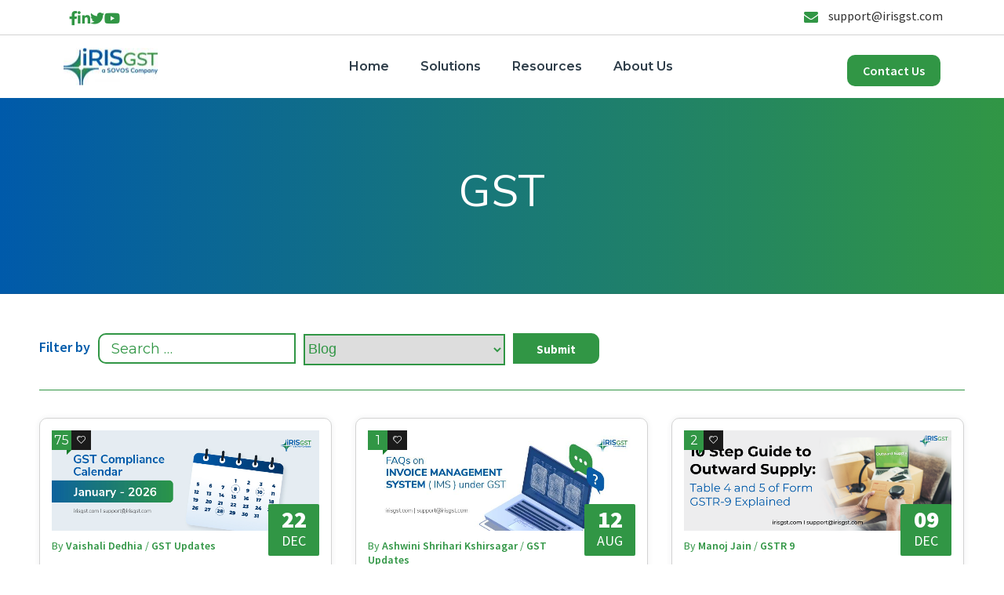

--- FILE ---
content_type: text/html; charset=UTF-8
request_url: https://irisgst.com/tag/gst/
body_size: 61135
content:
<!DOCTYPE html>
<!--[if lt IE 7]>      <html class="no-js ie lt-ie9 lt-ie8 lt-ie7" lang="en-US"> <![endif]-->
<!--[if IE 7]>         <html class="no-js ie lt-ie9 lt-ie8" lang="en-US"> <![endif]-->
<!--[if IE 8]>         <html class="no-js ie lt-ie9" lang="en-US"> <![endif]-->
<!--[if gt IE 8]>      <html class="no-js ie lt-ie10" lang="en-US"> <![endif]-->
<!--[if gt IE 9]><!--> <html class="no-ie" lang="en-US"> <!--<![endif]-->
<head>
    <meta charset="utf-8">
    		<link rel="icon" type="image/png" href="https://irisgst.com/wp-content/uploads/2025/04/IRIS-GST-Logo_2022.jpg?x80820&amp;x80820" />
				<link rel="apple-touch-icon" href="https://irisgst.com/wp-content/uploads/2025/04/IRIS-GST-Logo_2022.jpg?x80820&amp;x80820">
				    <meta name="viewport" content="width=device-width, initial-scale=1.0" />
    <!--[if lte IE 9]>
        <script src="https://irisgst.com/wp-content/themes/dfd-ronneby/assets/js/html5shiv.js?x80820&amp;x80820"></script>
    <![endif]-->
    <!--[if lte IE 8]>
        <script src="https://irisgst.com/wp-content/themes/dfd-ronneby/assets/js/excanvas.compiled.js?x80820&amp;x80820"></script>
    <![endif]-->
    
	<link rel="alternate" type="application/rss+xml" title="IRIS GST Feed" href="https://irisgst.com/feed/">
<meta name='robots' content='index, follow, max-image-preview:large, max-snippet:-1, max-video-preview:-1' />

	<!-- This site is optimized with the Yoast SEO plugin v17.5 - https://yoast.com/wordpress/plugins/seo/ -->
	<title>GST Archives | IRIS GST</title>
	<link rel="canonical" href="https://irisgst.com/tag/gst/" />
	<link rel="next" href="https://irisgst.com/tag/gst/page/2/" />
	<meta property="og:locale" content="en_US" />
	<meta property="og:type" content="article" />
	<meta property="og:title" content="GST Archives | IRIS GST" />
	<meta property="og:url" content="https://irisgst.com/tag/gst/" />
	<meta property="og:site_name" content="IRIS GST" />
	<meta property="og:image" content="https://irisgst.com/wp-content/uploads/2025/04/IRIS-GST-Logo_2022.jpg?x80820" />
	<meta property="og:image:width" content="1617" />
	<meta property="og:image:height" content="781" />
	<meta name="twitter:card" content="summary_large_image" />
	<meta name="twitter:site" content="@IRISGST" />
	<script type="application/ld+json" class="yoast-schema-graph">{"@context":"https://schema.org","@graph":[{"@type":"Organization","@id":"https://irisgst.com/#organization","name":"IRIS Business Services Ltd","url":"https://irisgst.com/","sameAs":["https://www.facebook.com/IRISGST1","https://www.linkedin.com/showcase/irisgstofficial","https://www.youtube.com/channel/UCplb5RSNkiNYtOzGR3m4tkg","https://twitter.com/IRISGST"],"logo":{"@type":"ImageObject","@id":"https://irisgst.com/#logo","inLanguage":"en-US","url":"https://irisgst.com/wp-content/uploads/2025/04/IRIS-GST-Logo_2022.jpg?x80820","contentUrl":"https://irisgst.com/wp-content/uploads/2025/04/IRIS-GST-Logo_2022.jpg?x80820","width":1617,"height":781,"caption":"IRIS Business Services Ltd"},"image":{"@id":"https://irisgst.com/#logo"}},{"@type":"WebSite","@id":"https://irisgst.com/#website","url":"https://irisgst.com/","name":"IRIS GST","description":"E-Invoicing | GST Software | E-Way Bill | Peridot","publisher":{"@id":"https://irisgst.com/#organization"},"potentialAction":[{"@type":"SearchAction","target":{"@type":"EntryPoint","urlTemplate":"https://irisgst.com/?s={search_term_string}"},"query-input":"required name=search_term_string"}],"inLanguage":"en-US"},{"@type":"CollectionPage","@id":"https://irisgst.com/tag/gst/#webpage","url":"https://irisgst.com/tag/gst/","name":"GST Archives | IRIS GST","isPartOf":{"@id":"https://irisgst.com/#website"},"breadcrumb":{"@id":"https://irisgst.com/tag/gst/#breadcrumb"},"inLanguage":"en-US","potentialAction":[{"@type":"ReadAction","target":["https://irisgst.com/tag/gst/"]}]},{"@type":"BreadcrumbList","@id":"https://irisgst.com/tag/gst/#breadcrumb","itemListElement":[{"@type":"ListItem","position":1,"name":"Home","item":"https://irisgst.com/"},{"@type":"ListItem","position":2,"name":"GST"}]}]}</script>
	<!-- / Yoast SEO plugin. -->


<link rel='dns-prefetch' href='//fonts.googleapis.com' />
<link rel='dns-prefetch' href='//s.w.org' />
		<script type="text/javascript">
			window._wpemojiSettings = {"baseUrl":"https:\/\/s.w.org\/images\/core\/emoji\/13.0.1\/72x72\/","ext":".png","svgUrl":"https:\/\/s.w.org\/images\/core\/emoji\/13.0.1\/svg\/","svgExt":".svg","source":{"concatemoji":"https:\/\/irisgst.com\/wp-includes\/js\/wp-emoji-release.min.js?ver=ec52a5c12d420c9c3798aac2eeef9cfc"}};
			!function(e,a,t){var n,r,o,i=a.createElement("canvas"),p=i.getContext&&i.getContext("2d");function s(e,t){var a=String.fromCharCode;p.clearRect(0,0,i.width,i.height),p.fillText(a.apply(this,e),0,0);e=i.toDataURL();return p.clearRect(0,0,i.width,i.height),p.fillText(a.apply(this,t),0,0),e===i.toDataURL()}function c(e){var t=a.createElement("script");t.src=e,t.defer=t.type="text/javascript",a.getElementsByTagName("head")[0].appendChild(t)}for(o=Array("flag","emoji"),t.supports={everything:!0,everythingExceptFlag:!0},r=0;r<o.length;r++)t.supports[o[r]]=function(e){if(!p||!p.fillText)return!1;switch(p.textBaseline="top",p.font="600 32px Arial",e){case"flag":return s([127987,65039,8205,9895,65039],[127987,65039,8203,9895,65039])?!1:!s([55356,56826,55356,56819],[55356,56826,8203,55356,56819])&&!s([55356,57332,56128,56423,56128,56418,56128,56421,56128,56430,56128,56423,56128,56447],[55356,57332,8203,56128,56423,8203,56128,56418,8203,56128,56421,8203,56128,56430,8203,56128,56423,8203,56128,56447]);case"emoji":return!s([55357,56424,8205,55356,57212],[55357,56424,8203,55356,57212])}return!1}(o[r]),t.supports.everything=t.supports.everything&&t.supports[o[r]],"flag"!==o[r]&&(t.supports.everythingExceptFlag=t.supports.everythingExceptFlag&&t.supports[o[r]]);t.supports.everythingExceptFlag=t.supports.everythingExceptFlag&&!t.supports.flag,t.DOMReady=!1,t.readyCallback=function(){t.DOMReady=!0},t.supports.everything||(n=function(){t.readyCallback()},a.addEventListener?(a.addEventListener("DOMContentLoaded",n,!1),e.addEventListener("load",n,!1)):(e.attachEvent("onload",n),a.attachEvent("onreadystatechange",function(){"complete"===a.readyState&&t.readyCallback()})),(n=t.source||{}).concatemoji?c(n.concatemoji):n.wpemoji&&n.twemoji&&(c(n.twemoji),c(n.wpemoji)))}(window,document,window._wpemojiSettings);
		</script>
		<style type="text/css">
img.wp-smiley,
img.emoji {
	display: inline !important;
	border: none !important;
	box-shadow: none !important;
	height: 1em !important;
	width: 1em !important;
	margin: 0 .07em !important;
	vertical-align: -0.1em !important;
	background: none !important;
	padding: 0 !important;
}
</style>
	<link rel="stylesheet" href="https://irisgst.com/wp-content/themes/dfd-ronneby/assets/fonts/dfd_icon_set/dfd_icon_set.css?x80820&amp;x80820&amp;ver=ec52a5c12d420c9c3798aac2eeef9cfc">
<link rel="stylesheet" href="https://irisgst.com/wp-includes/css/dist/block-library/style.min.css?x80820&amp;x80820&amp;ver=ec52a5c12d420c9c3798aac2eeef9cfc">
<link rel="stylesheet" href="https://irisgst.com/wp-content/plugins/search-filter/style.css?x80820&amp;x80820&amp;ver=1">
<link rel="stylesheet" href="https://irisgst.com/wp-content/themes/dfd-ronneby/assets/css/visual-composer.css?x80820&amp;x80820">
<link rel="stylesheet" href="https://irisgst.com/wp-content/themes/dfd-ronneby/assets/css/app.css?x80820&amp;x80820">
<link rel="stylesheet" href="https://irisgst.com/wp-content/themes/dfd-ronneby/assets/css/mobile-responsive.css?x80820&amp;x80820">
<link rel="stylesheet" href="https://irisgst.com/wp-content/uploads/redux/options.css?x80820&amp;x80820">
<link rel="stylesheet" href="https://irisgst.com/wp-content/themes/dfd-ronneby/style.css?x80820&amp;x80820">
<link rel="stylesheet" href="https://irisgst.com/wp-content/themes/dfd-ronneby/assets/css/styled-button.css?x80820&amp;x80820">
<link rel="stylesheet" href="https://irisgst.com/wp-content/plugins/js_composer/assets/css/js_composer.min.css?x80820&amp;x80820&amp;ver=6.6.0">
<link rel="stylesheet" href="https://irisgst.com/wp-content/plugins/popup-maker/assets/css/pum-site.min.css?x80820&amp;x80820&amp;ver=1.16.2">
<style id='popup-maker-site-inline-css' type='text/css'>
/* Popup Google Fonts */
@import url('//fonts.googleapis.com/css?family=Montserrat:100');

/* Popup Theme 28400: Light Box */
.pum-theme-28400, .pum-theme-lightbox { background-color: rgba( 0, 0, 0, 0.60 ) } 
.pum-theme-28400 .pum-container, .pum-theme-lightbox .pum-container { padding: 30px; border-radius: 5px; border: 1px solid #ffffff; box-shadow: 0px 0px 30px 0px rgba( 2, 2, 2, 1.00 ); background-color: rgba( 255, 255, 255, 1.00 ) } 
.pum-theme-28400 .pum-title, .pum-theme-lightbox .pum-title { color: #000000; text-align: left; text-shadow: 0px 0px 0px rgba( 2, 2, 2, 0.23 ); font-family: inherit; font-weight: 100; font-size: 32px; line-height: 36px } 
.pum-theme-28400 .pum-content, .pum-theme-lightbox .pum-content { color: #000000; font-family: inherit; font-weight: 100 } 
.pum-theme-28400 .pum-content + .pum-close, .pum-theme-lightbox .pum-content + .pum-close { position: absolute; height: 26px; width: 26px; left: auto; right: -13px; bottom: auto; top: -13px; padding: 0px; color: #ffffff; font-family: Arial; font-weight: 100; font-size: 24px; line-height: 24px; border: 2px solid #ffffff; border-radius: 26px; box-shadow: 0px 0px 15px 1px rgba( 2, 2, 2, 0.75 ); text-shadow: 0px 0px 0px rgba( 0, 0, 0, 0.23 ); background-color: rgba( 0, 0, 0, 1.00 ) } 

/* Popup Theme 36260: Floating Bar - Soft Blue */
.pum-theme-36260, .pum-theme-floating-bar { background-color: rgba( 255, 255, 255, 0.00 ) } 
.pum-theme-36260 .pum-container, .pum-theme-floating-bar .pum-container { padding: 8px; border-radius: 0px; border: 1px none #000000; box-shadow: 1px 1px 3px 0px rgba( 2, 2, 2, 0.23 ); background-color: rgba( 238, 246, 252, 1.00 ) } 
.pum-theme-36260 .pum-title, .pum-theme-floating-bar .pum-title { color: #505050; text-align: left; text-shadow: 0px 0px 0px rgba( 2, 2, 2, 0.23 ); font-family: inherit; font-weight: 400; font-size: 32px; line-height: 36px } 
.pum-theme-36260 .pum-content, .pum-theme-floating-bar .pum-content { color: #505050; font-family: inherit; font-weight: 400 } 
.pum-theme-36260 .pum-content + .pum-close, .pum-theme-floating-bar .pum-content + .pum-close { position: absolute; height: 18px; width: 18px; left: auto; right: 5px; bottom: auto; top: 50%; padding: 0px; color: #505050; font-family: Sans-Serif; font-weight: 700; font-size: 15px; line-height: 18px; border: 1px solid #505050; border-radius: 15px; box-shadow: 0px 0px 0px 0px rgba( 2, 2, 2, 0.00 ); text-shadow: 0px 0px 0px rgba( 0, 0, 0, 0.00 ); background-color: rgba( 255, 255, 255, 0.00 ); transform: translate(0, -50%) } 

/* Popup Theme 36261: Content Only - For use with page builders or block editor */
.pum-theme-36261, .pum-theme-content-only { background-color: rgba( 0, 0, 0, 0.70 ) } 
.pum-theme-36261 .pum-container, .pum-theme-content-only .pum-container { padding: 0px; border-radius: 0px; border: 1px none #000000; box-shadow: 0px 0px 0px 0px rgba( 2, 2, 2, 0.00 ) } 
.pum-theme-36261 .pum-title, .pum-theme-content-only .pum-title { color: #000000; text-align: left; text-shadow: 0px 0px 0px rgba( 2, 2, 2, 0.23 ); font-family: inherit; font-weight: 400; font-size: 32px; line-height: 36px } 
.pum-theme-36261 .pum-content, .pum-theme-content-only .pum-content { color: #8c8c8c; font-family: inherit; font-weight: 400 } 
.pum-theme-36261 .pum-content + .pum-close, .pum-theme-content-only .pum-content + .pum-close { position: absolute; height: 18px; width: 18px; left: auto; right: 7px; bottom: auto; top: 7px; padding: 0px; color: #000000; font-family: inherit; font-weight: 700; font-size: 20px; line-height: 20px; border: 1px none #ffffff; border-radius: 15px; box-shadow: 0px 0px 0px 0px rgba( 2, 2, 2, 0.00 ); text-shadow: 0px 0px 0px rgba( 0, 0, 0, 0.00 ); background-color: rgba( 255, 255, 255, 0.00 ) } 

/* Popup Theme 28399: Default Theme */
.pum-theme-28399, .pum-theme-default-theme { background-color: rgba( 68, 68, 68, 0.50 ) } 
.pum-theme-28399 .pum-container, .pum-theme-default-theme .pum-container { padding: 0px; border-radius: 0px; border: 1px none #000000; box-shadow: 1px 1px 3px 0px rgba( 2, 2, 2, 0.23 ); background-color: rgba( 249, 249, 249, 1.00 ) } 
.pum-theme-28399 .pum-title, .pum-theme-default-theme .pum-title { color: #000000; text-align: left; text-shadow: 0px 0px 0px rgba( 2, 2, 2, 0.23 ); font-family: inherit; font-weight: 100; font-size: 32px; line-height: 36px } 
.pum-theme-28399 .pum-content, .pum-theme-default-theme .pum-content { color: #2d2d2d; font-family: inherit; font-weight: 100 } 
.pum-theme-28399 .pum-content + .pum-close, .pum-theme-default-theme .pum-content + .pum-close { position: absolute; height: 20px; width: 20px; left: auto; right: 0px; bottom: auto; top: -1px; padding: 0px; color: #ffffff; font-family: Tahoma; font-weight: 700; font-size: 16px; line-height: 18px; border: 1px none #ffffff; border-radius: 0px; box-shadow: 0px 0px 0px 0px rgba( 2, 2, 2, 0.23 ); text-shadow: 0px 0px 0px rgba( 0, 0, 0, 0.23 ); background-color: rgba( 0, 0, 0, 0.55 ) } 

/* Popup Theme 28404: Framed Border */
.pum-theme-28404, .pum-theme-framed-border { background-color: rgba( 68, 68, 68, 0.50 ) } 
.pum-theme-28404 .pum-container, .pum-theme-framed-border .pum-container { padding: 0px; border-radius: 0px; border: 3px none #dd3333; box-shadow: 16px 1px 3px 0px rgba( 0, 0, 0, 0.00 ) inset; background-color: rgba( 255, 255, 255, 1.00 ) } 
.pum-theme-28404 .pum-title, .pum-theme-framed-border .pum-title { text-align: left; text-shadow: 0px 0px 0px rgba( 2, 2, 2, 0.23 ); font-family: inherit; font-weight: 100; font-size: 32px; line-height: 36px } 
.pum-theme-28404 .pum-content, .pum-theme-framed-border .pum-content { color: #2d2d2d; font-family: inherit; font-weight: 100 } 
.pum-theme-28404 .pum-content + .pum-close, .pum-theme-framed-border .pum-content + .pum-close { position: absolute; height: 20px; width: 20px; left: auto; right: 0px; bottom: auto; top: -1px; padding: 0px; color: #ffffff; font-family: Tahoma; font-weight: 700; font-size: 16px; line-height: 18px; border: 1px none #ffffff; border-radius: 0px; box-shadow: 0px 0px 0px 0px rgba( 2, 2, 2, 0.23 ); text-shadow: 0px 0px 0px rgba( 0, 0, 0, 0.23 ); background-color: rgba( 0, 0, 0, 0.55 ) } 

/* Popup Theme 28401: Enterprise Blue */
.pum-theme-28401, .pum-theme-enterprise-blue { background-color: rgba( 0, 0, 0, 0.70 ) } 
.pum-theme-28401 .pum-container, .pum-theme-enterprise-blue .pum-container { padding: 28px; border-radius: 5px; border: 1px none #000000; box-shadow: 0px 10px 25px 4px rgba( 2, 2, 2, 0.50 ); background-color: rgba( 255, 255, 255, 1.00 ) } 
.pum-theme-28401 .pum-title, .pum-theme-enterprise-blue .pum-title { color: #315b7c; text-align: left; text-shadow: 0px 0px 0px rgba( 2, 2, 2, 0.23 ); font-family: inherit; font-weight: 100; font-size: 34px; line-height: 36px } 
.pum-theme-28401 .pum-content, .pum-theme-enterprise-blue .pum-content { color: #2d2d2d; font-family: inherit; font-weight: 100 } 
.pum-theme-28401 .pum-content + .pum-close, .pum-theme-enterprise-blue .pum-content + .pum-close { position: absolute; height: 28px; width: 28px; left: auto; right: 8px; bottom: auto; top: 8px; padding: 4px; color: #ffffff; font-family: Times New Roman; font-weight: 100; font-size: 20px; line-height: 20px; border: 1px none #ffffff; border-radius: 42px; box-shadow: 0px 0px 0px 0px rgba( 2, 2, 2, 0.23 ); text-shadow: 0px 0px 0px rgba( 0, 0, 0, 0.23 ); background-color: rgba( 49, 91, 124, 1.00 ) } 

/* Popup Theme 28402: Hello Box */
.pum-theme-28402, .pum-theme-hello-box { background-color: rgba( 0, 0, 0, 0.75 ) } 
.pum-theme-28402 .pum-container, .pum-theme-hello-box .pum-container { padding: 30px; border-radius: 80px; border: 14px solid #81d742; box-shadow: 0px 0px 0px 0px rgba( 2, 2, 2, 0.00 ); background-color: rgba( 255, 255, 255, 1.00 ) } 
.pum-theme-28402 .pum-title, .pum-theme-hello-box .pum-title { color: #2d2d2d; text-align: left; text-shadow: 0px 0px 0px rgba( 2, 2, 2, 0.23 ); font-family: Montserrat; font-weight: 100; font-size: 32px; line-height: 36px } 
.pum-theme-28402 .pum-content, .pum-theme-hello-box .pum-content { color: #2d2d2d; font-family: inherit; font-weight: 100 } 
.pum-theme-28402 .pum-content + .pum-close, .pum-theme-hello-box .pum-content + .pum-close { position: absolute; height: auto; width: auto; left: auto; right: -30px; bottom: auto; top: -30px; padding: 0px; color: #2d2d2d; font-family: Times New Roman; font-weight: 100; font-size: 32px; line-height: 28px; border: 1px none #ffffff; border-radius: 28px; box-shadow: 0px 0px 0px 0px rgba( 2, 2, 2, 0.23 ); text-shadow: 0px 0px 0px rgba( 0, 0, 0, 0.23 ); background-color: rgba( 255, 255, 255, 1.00 ) } 

/* Popup Theme 28403: Cutting Edge */
.pum-theme-28403, .pum-theme-cutting-edge { background-color: rgba( 0, 0, 0, 0.50 ) } 
.pum-theme-28403 .pum-container, .pum-theme-cutting-edge .pum-container { padding: 18px; border-radius: 0px; border: 1px none #000000; box-shadow: 0px 10px 25px 0px rgba( 2, 2, 2, 0.50 ); background-color: rgba( 30, 115, 190, 1.00 ) } 
.pum-theme-28403 .pum-title, .pum-theme-cutting-edge .pum-title { color: #ffffff; text-align: left; text-shadow: 0px 0px 0px rgba( 2, 2, 2, 0.23 ); font-family: Sans-Serif; font-weight: 100; font-size: 26px; line-height: 28px } 
.pum-theme-28403 .pum-content, .pum-theme-cutting-edge .pum-content { color: #ffffff; font-family: inherit; font-weight: 100 } 
.pum-theme-28403 .pum-content + .pum-close, .pum-theme-cutting-edge .pum-content + .pum-close { position: absolute; height: 24px; width: 24px; left: auto; right: 0px; bottom: auto; top: 0px; padding: 0px; color: #1e73be; font-family: Times New Roman; font-weight: 100; font-size: 32px; line-height: 24px; border: 1px none #ffffff; border-radius: 0px; box-shadow: -1px 1px 1px 0px rgba( 2, 2, 2, 0.10 ); text-shadow: -1px 1px 1px rgba( 0, 0, 0, 0.10 ); background-color: rgba( 238, 238, 34, 1.00 ) } 

#pum-54463 {z-index: 1999999999}
#pum-54400 {z-index: 1999999999}
#pum-54344 {z-index: 1999999999}
#pum-48195 {z-index: 1999999999}
#pum-43381 {z-index: 1999999999}
#pum-53175 {z-index: 1999999999}
#pum-53018 {z-index: 1999999999}
#pum-51784 {z-index: 1999999999}
#pum-51402 {z-index: 1999999999}
#pum-51746 {z-index: 1999999999}
#pum-51737 {z-index: 1999999999}
#pum-51226 {z-index: 1999999999}
#pum-50877 {z-index: 1999999999}
#pum-51215 {z-index: 1999999999}
#pum-51210 {z-index: 1999999999}
#pum-51194 {z-index: 1999999999}
#pum-51182 {z-index: 1999999999}
#pum-50563 {z-index: 1999999999}
#pum-50552 {z-index: 1999999999}
#pum-50115 {z-index: 1999999999}
#pum-49874 {z-index: 1999999999}
#pum-49776 {z-index: 1999999999}
#pum-49488 {z-index: 1999999999}
#pum-49441 {z-index: 1999999999}
#pum-49339 {z-index: 1999999999}
#pum-49345 {z-index: 1999999999}
#pum-49331 {z-index: 1999999999}
#pum-49325 {z-index: 1999999999}
#pum-48979 {z-index: 1999999999}
#pum-48537 {z-index: 1999999999}
#pum-48550 {z-index: 1999999999}
#pum-48543 {z-index: 1999999999}
#pum-45825 {z-index: 1999999999}
#pum-47950 {z-index: 1999999999}
#pum-45442 {z-index: 1999999999}
#pum-47704 {z-index: 1999999999}
#pum-47689 {z-index: 1999999999}
#pum-45402 {z-index: 1999999999}
#pum-45436 {z-index: 1999999999}
#pum-45432 {z-index: 1999999999}
#pum-45426 {z-index: 1999999999}
#pum-45419 {z-index: 1999999999}
#pum-45410 {z-index: 1999999999}
#pum-47760 {z-index: 1999999999}
#pum-47755 {z-index: 1999999999}
#pum-47742 {z-index: 1999999999}
#pum-47731 {z-index: 1999999999}
#pum-47697 {z-index: 1999999999}
#pum-47712 {z-index: 1999999999}
#pum-47722 {z-index: 1999999999}
#pum-46824 {z-index: 1999999999}
#pum-46757 {z-index: 1999999999}
#pum-46481 {z-index: 1999999999}
#pum-46218 {z-index: 1999999999}
#pum-46160 {z-index: 1999999999}
#pum-45652 {z-index: 1999999999}
#pum-45626 {z-index: 1999999999}
#pum-45662 {z-index: 1999999999}
#pum-45660 {z-index: 1999999999}
#pum-45658 {z-index: 1999999999}
#pum-45656 {z-index: 1999999999}
#pum-45654 {z-index: 1999999999}
#pum-45650 {z-index: 1999999999}
#pum-45647 {z-index: 1999999999}
#pum-45645 {z-index: 1999999999}
#pum-45643 {z-index: 1999999999}
#pum-45640 {z-index: 1999999999}
#pum-45084 {z-index: 1999999999}
#pum-28405 {z-index: 1999999999}
#pum-38758 {z-index: 1999999999}
#pum-38230 {z-index: 1999999999}
#pum-36778 {z-index: 1999999999}
#pum-36579 {z-index: 1999999999}
#pum-36356 {z-index: 1999999999}
#pum-36199 {z-index: 1999999999}

</style>
<link rel="stylesheet" href="//fonts.googleapis.com/css?family=Poppins%3A100%2C100italic%2C200%2C200italic%2C300%2C300italic%2C400%2C400italic%2C500%2C500italic%2C600%2C600italic%2C700%2C700italic%2C800%2C800italic%2C900%2C900italic&#038;ver=ec52a5c12d420c9c3798aac2eeef9cfc">
<link rel="stylesheet" href="https://irisgst.com/wp-content/plugins/js_composer/assets/lib/bower/font-awesome/css/v4-shims.min.css?x80820&amp;x80820&amp;ver=6.6.0">
<link rel="stylesheet" href="https://irisgst.com/wp-content/plugins/js_composer/assets/lib/bower/font-awesome/css/all.min.css?x80820&amp;x80820&amp;ver=6.6.0">
<link rel="stylesheet" href="https://fonts.googleapis.com/css?family=Lato:400,600">
<link rel="stylesheet" href="https://irisgst.com/wp-content/plugins/minervakb/assets/css/dist/minerva-kb.css?x80820&amp;x80820&amp;ver=1.6.1">
<style id='minerva-kb/css-inline-css' type='text/css'>
.mkb-container {width: 100%;}.mkb-content-main.mkb-content-main--has-sidebar {width: 70%;}.mkb-sidebar {width: 30%;}@media (min-width: 1025px) {.mkb-sidebar.mkb-fixed {position: fixed;top: 30px;}.mkb-sidebar.mkb-fixed-bottom {position: absolute;}}.kb-search__results-summary .kb-search-request-indicator,.mkb-widget .kb-search__results-summary .kb-search-request-indicator {color: #2ab77b;}.mkb-anchors-list__item-link.active:before {background: #00aae8;}.mkb-anchors-list__item-link.active .mkb-anchors-list__item-link-label {color: #fff;}.mkb-article-text .mkb-anchors-list,.mkb-single-content .mkb-anchors-list {width: 30%;}.mkb-article-text .mkb-anchors-list.mkb-anchors-list--hierarchical,.mkb-single-content .mkb-anchors-list.mkb-anchors-list--hierarchical {width: 40%;}.kb-topic__count,.mkb-article-item__topic {color: #ffffff;background: #28a000;}.kb-topic__inner {height: 100%;}.mkb-article-extra__like,.mkb-article-extra__like:focus,.mkb-article-extra__like:active,.mkb-article-extra__like:visited,.mkb-article-extra__like:hover,.mkb-article-item__likes i {color: #4BB651;}.mkb-article-extra__message {border-color: #eee;background: #f7f7f7;color: #888;}.mkb-article-extra__feedback-sent-message {border-color: #eee;background: #f7f7f7;color: #888;}.mkb-article-extra__feedback-form-submit a {background: #4a90e2;color: #ffffff;}.mkb-article-extra__like.mkb-voted,.mkb-article-extra__like.mkb-voted:focus,.mkb-article-extra__like.mkb-voted:active,.mkb-article-extra__like.mkb-voted:visited,.mkb-article-extra__like.mkb-voted:hover {background-color: #4BB651;border-color: #4BB651;color: #efefef;}.mkb-article-extra__dislike,.mkb-article-extra__dislike:focus,.mkb-article-extra__dislike:active,.mkb-article-extra__dislike:visited,.mkb-article-extra__dislike:hover,.mkb-article-item__dislikes i {color: #C85C5E;}.mkb-article-extra__dislike.mkb-voted,.mkb-article-extra__dislike.mkb-voted:focus,.mkb-article-extra__dislike.mkb-voted:active,.mkb-article-extra__dislike.mkb-voted:visited,.mkb-article-extra__dislike.mkb-voted:hover {background-color: #C85C5E;border-color: #C85C5E;color: #efefef;}.kb-search .kb-search__result-topic-name {color: #ffffff;background: #4a90e2;}.kb-topic .kb-topic__box-header,.kb-topic .kb-topic__title-link {color: #4a90e2;}.kb-header {background: #ffffff;}.kb-faq .kb-faq__questions .kb-faq__question-title {font-size: 1em;}.kb-faq__question-title {background: #e0e0e0;color: #000000;}.kb-faq__question-title:hover {background: #c9efe7;}.kb-faq__answer {background: #ffffff;color: #333;}.kb-faq__no-results {background: #f7f7f7;color: #333;}.kb-faq__count {background: #4bb7e5;color: #ffffff;}.kb-faq .kb-faq__toggle-all .kb-faq__toggle-all-link {background: #ffffff;color: #ffffff;}.kb-faq .kb-faq__toggle-all .kb-faq__toggle-all-link:hover {background: #d3d3d3;}.kb-faq .kb-faq__category-title {margin-top: 1em;margin-bottom: 0.3em;}/* Shortcodes */.mkb-info {background: #d9edf7;color: #333333;border-color: #bce8f1;}.mkb-info__icon {color: #31708f;}.mkb-tip {background: #fcf8e3;color: #333333;border-color: #faebcc;}.mkb-tip__icon {color: #8a6d3b;}.mkb-warning {background: #f2dede;color: #333333;border-color: #ebccd1;}.mkb-warning__icon {color: #a94442;}.mkb-related-content {background: #e8f9f2;color: #333333;border-color: #2ab77b;}.mkb-related-content a {color: #007acc;}.kb-topic.kb-topic--box-view .kb-topic__inner {background: #ffffff;}.kb-topic.kb-topic--box-view .kb-topic__inner:hover {background: #f8f8f8;}.mkb-widget {background: #f7f7f7;color: #888;}.mkb-widget a {color: #888;}.mkb-widget i.fa {color: #888;}.mkb-widget .mkb-widget-title {color: #333;}.mkb-widget-content-tree__article--active .mkb-widget-content-tree__article-title:after {background: #32CD32;}.mkb-root,.kb-search,.kb-search input,.mkb-shortcode-container,#mkb-client-editor,.mkb-floating-helper-wrap,.wp-block[data-type^=minervakb] {font-family: 'Lato';}.mkb-root .kb-search ::-webkit-input-placeholder { /* Chrome/Opera/Safari */font-family: 'Lato';}.mkb-root .kb-search ::-moz-placeholder { /* Firefox 19+ */font-family: 'Lato';}.mkb-root .kb-search :-ms-input-placeholder { /* IE 10+ */font-family: 'Lato';}.mkb-root .kb-search :-moz-placeholder { /* Firefox 18- */font-family: 'Lato';}.mkb-root .mkb-single-content .mkb-article-text,.mkb-root .mkb-related-articles,#mkb-client-editor {font-size: 1em;}.mkb-root .mkb-single-content .mkb-article-text {line-height: 1.7em;}@media (min-width: 481px) {.mkb-root h1 {font-size: 38px;}.mkb-root h2 {font-size: 24px;}.mkb-root h3 {font-size: 22px;}.mkb-root h4 {font-size: 20px;}.mkb-root h5 {font-size: 18px;}.mkb-root h6 {font-size: 16px;}}.mkb-widget {font-size: 16px;}.mkb-widget .mkb-widget-title {font-size: 20px;}.mkb-root .mkb-article-text,.mkb-root .mkb-article-header,.mkb-root .mkb-article-item__excerpt {color: #333;}.mkb-root .mkb-article-text a,.mkb-root .mkb-article-header a,.mkb-article-item--detailed .mkb-entry-title a {color: #0034d1;}.mkb-root h1 {color: #686868;}.mkb-root h2 {color: #1e1e1e;}.mkb-root h3 {color: #686868;}.mkb-root h4 {color: #686868;}.mkb-root h5 {color: #686868;}.mkb-root h6 {color: #686868;}.mkb-breadcrumbs {font-size: 1em;text-align: left;background-color: #f8f8f8;color: #888;padding-top: 10px;padding-left: 3em;padding-right: 0em;padding-bottom: 10px;}.mkb-breadcrumbs li a {color: #888;}.mkb-breadcrumbs .mkb-breadcrumbs__pattern {background-image: url();opacity: 1;}.mkb-single .mkb-root {padding-top: 30px;padding-bottom: 300px;}.mkb-archive .mkb-root {padding-top: 30px;padding-bottom: 30px;}.mkb-settings-home-page .mkb-root {padding-top: 0em;padding-bottom: 0em;}.mkb-search .mkb-root {padding-top: 0em;padding-bottom: 0em;}.mkb-restricted-message {background-color: #fcf8e3;border-color: #faebcc;color: #333333;}.mkb-restricted-message .mkb-restricted-message__icon {color: #8a6d3b;}.mkb-article-restricted-excerpt.mkb-article-restricted-excerpt--overlayed:after {background: linear-gradient(0deg, #fff 0%, rgba(255,255,255,0) 100%);}.mkb-restricted-login.mkb-restricted-login--custom {text-align: center;}.mkb-restricted-login.mkb-restricted-login--custom form[name="loginform"] {width: 26em;background: #f7f7f7;}.mkb-restricted-login.mkb-restricted-login--custom form[name="loginform"] label {color: #999;}.mkb-restricted-login.mkb-restricted-login--custom form[name="loginform"] input[type="text"],.mkb-restricted-login.mkb-restricted-login--custom form[name="loginform"] input[type="password"] {background: #ffffff;color: #333;}.mkb-restricted-login.mkb-restricted-login--custom form[name="loginform"] input[type="submit"] {background: #F7931E;color: #ffffff;box-shadow: 1px 3px 1px #e46d19;}.mkb-restricted-login.mkb-restricted-login--custom form[name="loginform"] .mkb-register-link a {background: #29ABE2;color: #ffffff;box-shadow: 1px 3px 1px #287eb1;}.mkb-search-match {background: rgba(255,255,255,0);color: #000;}.mkb-pagination ul li {background: #f7f7f7;color: #333;}.mkb-pagination ul li a {color: #28a000;}/** * Guest posts */.mkb-client-submission-send {background: #4a90e2;color: #ffffff;}/** * Versions */.mkb-article-version,.mkb-article-version:hover,.mkb-article-version:active,.mkb-article-version:focus,.mkb-article-version:visited.mkb-article-versions a,.mkb-article-versions a:hover,.mkb-article-versions a:active,.mkb-article-versions a:focus,.mkb-article-versions a:visited {background: #00a0d2;color: #fff;}/** * Floating Helper */.mkb-floating-helper-btn {background: #4a90e2;color: #ffffff;width: 78px;height: 78px;}.mkb-floating-helper-btn .mkb-floating-helper-btn-icon {font-size: 38px;height: 38px;}.mkb-floating-helper-content {background: #4a90e2;color: #ffffff;width: 36em;}.mkb-floating-helper-content .kb-header .kb-search__results {max-height: 20em;}.mkb-floating-helper-content .kb-header .kb-search__form {max-height: calc(43px + 20em);}
</style>
<link rel="stylesheet" href="https://irisgst.com/wp-content/plugins/minervakb/assets/css/vendor/font-awesome.css?x80820&amp;x80820">
<link rel="stylesheet" href="https://fonts.googleapis.com/css?family=Poppins%3A300%2C400%2C500%2C600%2C700%2C900%7CMontserrat%3A100%2C200%2C300%2C400%2C500%2C600%2C700%2C800%2C900%2C100italic%2C200italic%2C300italic%2C400italic%2C500italic%2C600italic%2C700italic%2C800italic%2C900italic%7CSource+Sans+Pro%3A200%2C300%2C400%2C600%2C700%2C900%2C200italic%2C300italic%2C400italic%2C600italic%2C700italic%2C900italic%7CNunito+Sans%3A200%2C300%2C400%2C600%2C700%2C800%2C900%2C200italic%2C300italic%2C400italic%2C600italic%2C700italic%2C800italic%2C900italic&#038;subset=latin&#038;ver=1758876103">
<script type='text/javascript' src='https://irisgst.com/wp-includes/js/jquery/jquery.min.js?x80820&amp;x80820&amp;ver=3.5.1' id='jquery-core-js'></script>
<script type='text/javascript' src='https://irisgst.com/wp-includes/js/jquery/jquery-migrate.min.js?x80820&amp;x80820&amp;ver=3.3.2' id='jquery-migrate-js'></script>
<script type='text/javascript' id='jquery-migrate-js-after'>
jQuery(document).ready(function() {
    
    jQuery('.dfd-single-post-heading .dfd-blog-title').replaceWith(function () {
        return "<h1>" + jQuery(this).html() + "</h1>";
    });
    jQuery('.page-subtitle').replaceWith(function () {
        return "<h1>" + jQuery(this).html() + "</h1>";
    });
    elem = jQuery(".dfd-single-post-heading h1");
        
        elem1 = jQuery(".page-title-inner-wrap h1");
        if(elem1[0] !== undefined){
            elem1[0].style.setProperty('color', '#ffffff', 'important');
        }
jQuery("#view_more_event_cta button").click(function(){
    var elms = document.getElementsByClassName("view_more_event");

  Array.from(elms).forEach((x) => {
    if (x.style.display === "none") {
      x.style.display = "block";
    } else {
      x.style.display = "none";
    }
  })   
});
});
</script>
<link rel="https://api.w.org/" href="https://irisgst.com/wp-json/" /><link rel="alternate" type="application/json" href="https://irisgst.com/wp-json/wp/v2/tags/167" /><link rel="EditURI" type="application/rsd+xml" title="RSD" href="https://irisgst.com/xmlrpc.php?rsd" />
<link rel="wlwmanifest" type="application/wlwmanifest+xml" href="https://irisgst.com/wp-includes/wlwmanifest.xml" /> 
<meta property="og:image" content="https://irisgst.com/wp-content/uploads/2025/12/Blog-image-.jpg?x80820" /><meta property="og:image:width" content="801" /><meta property="og:image:height" content="300" /><meta property="og:url" content="https://irisgst.com/gst-compliance-calendar-gst-due-dates/" /><meta property="og:title" content="GST Compliance Calendar – January 2025" />      <meta name="onesignal" content="wordpress-plugin"/>
            <script>

      window.OneSignal = window.OneSignal || [];

      OneSignal.push( function() {
        OneSignal.SERVICE_WORKER_UPDATER_PATH = "OneSignalSDKUpdaterWorker.js.php";
                      OneSignal.SERVICE_WORKER_PATH = "OneSignalSDKWorker.js.php";
                      OneSignal.SERVICE_WORKER_PARAM = { scope: "/" };
        OneSignal.setDefaultNotificationUrl("https://irisgst.com");
        var oneSignal_options = {};
        window._oneSignalInitOptions = oneSignal_options;

        oneSignal_options['wordpress'] = true;
oneSignal_options['appId'] = 'ed52d71d-379f-4e1a-8532-99b722aea002';
oneSignal_options['allowLocalhostAsSecureOrigin'] = true;
oneSignal_options['welcomeNotification'] = { };
oneSignal_options['welcomeNotification']['title'] = "";
oneSignal_options['welcomeNotification']['message'] = "";
oneSignal_options['path'] = "https://irisgst.com/wp-content/plugins/onesignal-free-web-push-notifications/sdk_files/";
oneSignal_options['promptOptions'] = { };
oneSignal_options['notifyButton'] = { };
oneSignal_options['notifyButton']['enable'] = true;
oneSignal_options['notifyButton']['position'] = 'bottom-left';
oneSignal_options['notifyButton']['theme'] = 'default';
oneSignal_options['notifyButton']['size'] = 'medium';
oneSignal_options['notifyButton']['showCredit'] = true;
oneSignal_options['notifyButton']['text'] = {};
                OneSignal.init(window._oneSignalInitOptions);
                OneSignal.showSlidedownPrompt();      });

      function documentInitOneSignal() {
        var oneSignal_elements = document.getElementsByClassName("OneSignal-prompt");

        var oneSignalLinkClickHandler = function(event) { OneSignal.push(['registerForPushNotifications']); event.preventDefault(); };        for(var i = 0; i < oneSignal_elements.length; i++)
          oneSignal_elements[i].addEventListener('click', oneSignalLinkClickHandler, false);
      }

      if (document.readyState === 'complete') {
           documentInitOneSignal();
      }
      else {
           window.addEventListener("load", function(event){
               documentInitOneSignal();
          });
      }
    </script>
<meta name="generator" content="Powered by WPBakery Page Builder - drag and drop page builder for WordPress."/>
<link rel="icon" href="https://irisgst.com/wp-content/uploads/2022/07/IRIS-IRP-fav-icon-150x150.png?x80820&amp;x80820" sizes="32x32" />
<link rel="icon" href="https://irisgst.com/wp-content/uploads/2022/07/IRIS-IRP-fav-icon-300x300.png?x80820&amp;x80820" sizes="192x192" />
<link rel="apple-touch-icon" href="https://irisgst.com/wp-content/uploads/2022/07/IRIS-IRP-fav-icon-300x300.png?x80820&amp;x80820" />
<meta name="msapplication-TileImage" content="https://irisgst.com/wp-content/uploads/2022/07/IRIS-IRP-fav-icon-300x300.png?x80820" />
		<style type="text/css" id="wp-custom-css">
			a.fixed-header-logo img {
    min-height: 47px !important;
}
.logo-for-panel a img
{
    height: auto !important;
}
.post-comments-wrap, .post-like-wrap {
    margin-top: -3%;
}
/*blog page*/
input#wp-comment-cookies-consent{
	width: 18px !important;
}
.blog_detail_post_title h1{
	font-size:40px !important;
}
.dfd-single-post-heading h1{
	font-size:30px !important;
	line-height:35px !important;
}
.post_date_detail {
    background-color: #319645;
    color: #fff;
    font-weight: bold;
    text-align: center;
    width: 65px;
    padding: 5px 0;
    line-height: 1;
    border-radius: 2px;
    position: absolute;
    right: 0% !important;
    z-index: 2;
	position: relative !important;
    float: right !important;
    margin-top: -5% !important;
}
.post_date_detail .day {
    display: block;
    font-size: 30px;
    font-weight: 900;
    color: #fff !important;
}
.post_date_detail .month {
    display: block;
    font-size: 18px;
	  color: #fff !important;
}
.blog_post_image img{
	width:100% !important;
}
/*blog sidebar category*/
#right-sidebar{
    padding-top:0px !important;
}
section#custom_html-2 {
    padding-left: 0px !important;
}
section#categories-2
{
    padding-left: 0px !important;
    border: 1px solid lightgray;
    border-radius: 10px;
}
#categories-2 h3{
    background-color: #005AAA;
    color: #fff !important;
    padding: 10px 15px;
    border-radius: 7px 7px 0px 0px;
}
section#categories-2 ul li {
    padding-left: 15px !important;
    border-bottom: 1px solid lightgray;
}
section#categories-2 ul li::before {
    content: unset !important;
}
section#categories-2 ul li a {
    font-size: 16px !important;
}
/*End blog sidebar category*/

.post-date-box-category {
  margin-top: -10% !important;
}
.category_page_header {
  background-color: #3BA34A; 
  color: white;            
  text-align: center;   
  padding: 20px 0;  
  font-size: 20px;          
  font-weight: 500;
  text-transform: capitalize;
}

.row.full_width {
    width: 1200px !important;
    margin: 0 auto !important;
    padding: 0px !important;
}
.blog_post_share {
    border: unset !important;
}
.blog_post_btn a {
    color: #005AAA !important;
}
#layout.dfd-blog-loop .dfd-blog .post .cover {
    padding: 5px 15px;
    margin: 10px 15px;
    webkit-box-shadow: 0px 0px 7px 0px rgba(43, 52, 59, 0.08);
    -moz-box-shadow: 0px 0px 7px 0px rgba(43, 52, 59, 0.08);
    box-shadow: 0px 0px 7px 0px rgba(43, 52, 59, 0.08);
	border-radius:10px;
	border:1px solid lightgray;
}
#layout.dfd-blog-loop .dfd-blog .post .cover:hover {
    webkit-box-shadow: 0px 0px 7px 0px rgba(43, 52, 59, 0.08);
    -moz-box-shadow: 0px 0px 7px 0px rgba(43, 52, 59, 0.08);
    box-shadow: 0 8px 25px rgba(0, 0, 0, 0.15);
}

.dfd-blog-title{
	font-size: 19px !important;
  line-height: 25px !important;
	min-height: 51px !important;
	text-align:left !important;
	margin-top:0px !important;
}
.author-info-with-category {
  padding-top: 10px;
  color: #319645;
	font-size:14px;
	text-align:left !important;
	line-height: 18px;
  min-height: 46px !important;
}
.author-info-with-category .byline.category a
{
  color: #319645 !important;
	font-size:14px;
	font-weight:600;
}
.author-info-with-category a
{
    color: #319645 !important;
	font-size:14px;
	font-weight:600;
}
.post-date-box {
    background-color: #319645;
    color: #fff;
    font-weight: bold;
    text-align: center;
    width: 65px;
    padding: 5px 0;
    line-height: 1;
    border-radius: 2px;
    position: relative;
    z-index: 2;
	  float: right !important;
    margin-top: -9%;
}
.post-date-box .day {
    display: block;
    font-size: 30px;
    font-weight: 900;
    color: #fff;
}
.post-date-box .month {
    display: block;
    font-size: 18px;
	  color: #fff;
}
.entry-content {
    text-align: left !important;
}
/*End blog page*/
.row.decorated {
    max-width: 92% !important;
}
.header-top-panel .row {
    width: 94% !important;
}
.wpb_row.row.top_bar_row {
    width: 100% !important;
}
.header_back{
    border-radius: 10px 10px 0 0 !important;
    background-color:#e6e6e6 !important;
}
.vc_btn3.vc_btn3-color-juicy-pink, .vc_btn3.vc_btn3-color-juicy-pink.vc_btn3-style-flat{
	padding: 9px 18px;
    color: #fff;
    background-color: #319645 !important;
    font-size: 14px !important;
    font-weight: 700 !important;
    font-family: 'Poppins' !important;
}
.dfd-btn-wrap.button {
    border-radius: 10px !important;
    background-color: #319645 !important;
}
.widget.widget_dfd_category li a, .widget.widget_categories li a, .widget.widget_archive li a, .widget.widget_crum_cat_arch li a{
	color:#005AAA !important;
}
.body-back-to-top.active{
	bottom: 100px !important;
}
.header-top-panel .header-info-panel .top-info i {
    font-size: 18px !important;
    color: #319645 !important;
} 
#header-container.header-style-1 #header .header-top-panel{
	border-bottom:1px solid lightgray;
}
.social-icons {
            display: flex;
            gap: 15px;
            list-style: none;
            padding: 0;
        }
        .social-icons li a {
            color: #333;
            font-size: 24px;
            transition: color 0.3s ease;
        }
        .social-icons li a:hover {
            color: #007bff;
        }
.header-top-panel .header-info-panel .top-info{
	padding-top: 6px;
	padding-right:0px !important;
}
.nav-menu .mega-menu-item .item-title{
	font-weight:600 !important;
}
.search-gstin-btn a {
    background: #319645;
    border-radius: 10px;
    font-size: 16px !important;
    color: #ffffff !important;
    font-weight: 600 !important;
    padding: 10px 20px !important;
    line-height: 15px;
}
.search-gstin-btn a:hover{
	box-shadow: #319645 0 23px 30px -13px;
}
.dfd-btn-wrap.button:hover{
	box-shadow: #319645 0 23px 30px -13px;
}
/*Footer css*/
.custom_copyright_link {
    text-decoration: underline !important;
    text-decoration-color: #fff !important;
    text-underline-offset: 5px !important;
    text-decoration-thickness: 2px !important;
    font-size: 13px !important;
    font-weight: 500 !important;
    font-family: 'Poppins' !important;
}
section.vc_section.sub_footer_section {
    background-color: #005AAA !important;
	padding-top:10px !important;
}
.footer_section {
    background-color: #f9f7f1 !important;
    border-top: 5px solid #319645;
	    box-shadow: -7px -7px 20px 0px rgba(0, 0, 0, 0.16);
}
/*End Footer css*/
div#zsiq_maintitle, .zsiq_theme11 .siqicon::before {
    color: #fff !important;
}
.mkb-breadcrumbs li a[href="https://irisgst.com/kbtopic/release-notes/"] {
    color: #ffffff !important;
    font-weight: bold;
    background-color: #319745;
    padding: 5px 10px;
    border-radius: 10px;
}

.custom_button button{
    line-height:0px !important;
}
.get_in_touch_section{
    box-shadow: 1px 1px 6px #00000059;
}
.next-post-thumbnail a img {
    border-radius: 50%;
}
h3.next-post-title a {
    font-size: 13px !important;
    line-height: 20px !important;
    font-weight: bold !important;
}
.next_pre_btn a{
	background-color: #319645;
    color: #fff !important;
    padding: 10px 25px;
    border-radius: 20px;
}
.next_pre_btn{padding:0px !important;}
.next_pre_btn a:hover{
	background-color: #000;
}
p.comment-form-comment textarea {
    max-height: 60px !important;
}
h2#reply-title {
    margin-left: -10px !important;
}
form#commentform input#submit {
	background-color: #319645 !important;
    border-radius: 20px !important;
    padding: 10px 20px !important;
    font-family: 'Source Sans Pro' !important;
    font-size: 18px !important;
    line-height: 18px !important;
    text-transform: capitalize !important;
}
.wp-user-avatar-80 {
    border: 2px solid #319645;
    border-radius: 50% !important;
    padding: 2px;
}
.blink_me {
  animation: blinker 1s linear infinite;
  color:green;
	font-weight:bold;
}

@keyframes blinker {  
  50% { opacity: 0; }
}
ul.custom_list_con {
    list-style: none !important;
    padding-left: 0px !important;
}
li.custom_list a {
    color: #000 !important;
    font-weight: 500 !important;
    font-size: 15px !important;
    padding-left: 10px;
}
.hidden_filter_list{
	display:none !important;
}
.release_note_filter{
	box-shadow: 1px 1px 8px 1px #00000047;
	padding:15px;
	background-color:#ebebeb;
	margin:30px 0px;
}
.custom_select_box{
height: 37px !important;
    padding-left: 9px !important;
    background-color: #ffffff !important;
    color: #000 !important;
    border: 1px solid #cdcdcd !important;
    border-radius: 20px !important;
}
.release_section {
    padding-top: 30px !important;
}
.error{
	color:red;
	font-size:11px;
	line-height: 11px;
}
/*zoho form code*/
.custom_hr {
        border: solid #a1a1a1;
        border-width: 1px 0 0;
        clear: both;
        margin: 10px 0 10px;
        height: 0;
    }
    .save_btn {
        background-color: #319745 !important;
        border: 2px solid #319745 !important;
        color: #fff !important;
        font-size: 14px;
        border-radius: 5px !important;
        font-weight: bold;
    }
    .save_btn:hover {
        background-color: #fff !important;
        color: #000 !important;
    }
    .reset_btn {
        border: 2px solid #319745 !important;
        border-radius: 5px !important;
        font-size: 14px !important;
        font-weight: bold;
        background-color: #fff !important;
    }
    .reset_btn:hover {
        background-color: #319745 !important;
        color: #fff !important;
    }
/*end zoho form code*/
input#submit {
    border-radius: 50px !important;
    height: 40px !important;
    background: rgba(40,160,0,1) !important;
    border: 0px solid rgba(0,147,7,1) !important;
}
p.comment-form-author {
    width: 33% !important;
    float: left !important;
}
p.comment-form-email {
    width: 33% !important;
    float: left !important;
    padding-left: 8px !important;
}
p.comment-form-url {
    width: 33% !important;
    float: right !important;
}
ul {
    padding-left: 25px;
}
.participate_now a {
    background-color: #319645 !important;
    border-color: #319645 !important;
	margin-left:45px;
}
.participate_now {
    margin-bottom: 0px !important;
    margin-top: -42px;
}
@media only screen and (max-width: 820px) {
	div#popmake-48195 {
    width: 100% !important;
    height: auto !important;
}
	.header-icons-wrapper {
    height: 50px !important;
}
	.columns.twelve.header-main-panel {
    height: 70px !important;
}
	.mobile-logo {
    margin-top: 15px;
}
	.header-col-left {
    height: 70px !important;
		max-height: 70px !important;
}
	/*Blog responsive css*/
	.dfd-single-post-heading h1 {
    font-size: 30px !important;
    line-height: 40px !important;
}
	.category_search input[type="text"], select#ofcategory {
    min-width: 300px !important;
    margin-bottom: 20px !important;
}
	.searchandfilter input[type="text"]{
		border-radius:10px !important;
		margin-bottom:10px !important;
	}
	
	.category_search select#ofcategory{
		margin-left:0px !important;
		border-radius:10px !important;
	}
	.post_date_detail {
   position: relative;
   float: right;
   margin-top: -12.2% !important;
}
	.single-post {
    margin-top: 0px !important;
}
	form.searchandfilter input[type="submit"]{
		min-width:80px !important;
		margin-left:0px !important;
		border-radius:10px !important;
	}
	.searchandfilter ul{
		width:100% !important;
	}
	.searchandfilter li{
		width:100% !important;
	}
	/*End Blog responsive css*/
	.header-col-left{
		padding:0px !important;
		height:114px !important;
	}
	.header-col-right.text-center {
    padding: 0px !important;
		height: 114px !important;
}
	.top_bar_row {
        display: flex;
        flex-direction: column;
        align-items: center;
        padding: 0;
        text-align: center;
    }

    .top_bar_row .six.columns {
        width: 100%;
        text-align: center;
    }

    .top_bar_row .text-right {
        text-align: center;
        margin-top: 10px;
    }

    .social-icons {
        padding: 0;
        list-style: none;
        display: flex;
        gap: 15px;
        justify-content: center;
        margin: 0;
    }

    .social-icons li {
        display: inline-block;
    }
	.search-gstin-btn{
		display:none !important;
	}
	.our_partner_container{
		margin:0px !important;
	}
	.widget.soc-icons {
    text-align: center;
	}
  .participate_now {
    margin-bottom: 0px !important;
    margin-top: -32px;
    margin-left: 37px;
	}
}
@media only screen and (max-width: 414px) {
div#popmake-28405 {
    left: 20px !important;
    max-width: 90% !important;
}
	.participate_now a {
    padding: 2px 10px !important;
    margin-left: 120px !important;
}
}
@media only screen and (max-width: 1200px) {
	#header-container.logo-position-left:not(.small) .header-col-fluid {
   margin-right: 185px !important;
}
	.header-col-right {
    width: 84px !important;
}
	nav#main_mega_menu {
    width: 730px !important;
}
}		</style>
		<noscript><style> .wpb_animate_when_almost_visible { opacity: 1; }</style></noscript>	<!-- Google Tag Manager -->
	<script>(function(w,d,s,l,i){w[l]=w[l]||[];w[l].push({'gtm.start':
	new Date().getTime(),event:'gtm.js'});var f=d.getElementsByTagName(s)[0],
	j=d.createElement(s),dl=l!='dataLayer'?'&l='+l:'';j.async=true;j.src=
	'https://www.googletagmanager.com/gtm.js?id='+i+dl;f.parentNode.insertBefore(j,f);
	})(window,document,'script','dataLayer','GTM-KZSQBCW');</script>
	<!-- End Google Tag Manager -->
<!--Added by Ajay-->
<!-- Global site tag (gtag.js) - Google Analytics -->
<script async src="https://www.googletagmanager.com/gtag/js?id=G-8K40K0EZ2Z"></script>
<script>
  window.dataLayer = window.dataLayer || [];
  function gtag(){dataLayer.push(arguments);}
  gtag('js', new Date());

  gtag('config', 'G-8K40K0EZ2Z');
</script>
<!-- Breadcrumbs setup code given by Nitesh Sharma -->
<script type="application/ld+json">
{
  "@context": "https://schema.org/", 
  "@type": "BreadcrumbList", 
  "itemListElement": [{
    "@type": "ListItem", 
    "position": 1, 
    "name": "GST Software - IRIS Sapphire",
    "item": "https://irisgst.com/irissapphire/"  
  },{
    "@type": "ListItem", 
    "position": 2, 
    "name": "E- invoicing Software - IRIS Onyx",
    "item": "https://irisgst.com/iris-onyx/"  
  },{
    "@type": "ListItem", 
    "position": 3, 
    "name": "E-Way Bill System - IRIS Topaz",
    "item": "https://irisgst.com/iristopaz/"  
  },{
    "@type": "ListItem", 
    "position": 4, 
    "name": "Litigations Management System | IRIS LMS",
    "item": "https://irisgst.com/gst-litigation-management-system/"  
  },{
    "@type": "ListItem", 
    "position": 5, 
    "name": "Data based lending-IRIS Credixo",
    "item": "https://irisgst.com/iriscredixo/"  
  },{
    "@type": "ListItem",
    "position": 6,
    "name": "Automate and Streamline Accounts Payable | IRIS ASAP",
    "item": "https://irisgst.com/asap/"
  },{
    "@type": "ListItem",
    "position": 7,
    "name": "MCA Struck-Off Company Search | IRIS LookUp",
    "item": "https://irisgst.com/iris-lookup/"
  }]
}
</script>
<!-- END -->
<!--Microsoft clarity-->	
<script type="text/javascript">
    (function(c,l,a,r,i,t,y){
        c[a]=c[a]||function(){(c[a].q=c[a].q||[]).push(arguments)};
        t=l.createElement(r);t.async=1;t.src="https://www.clarity.ms/tag/"+i;
        y=l.getElementsByTagName(r)[0];y.parentNode.insertBefore(t,y);
    })(window, document, "clarity", "script", "sv1ds6kyh3");
</script>

</head>
<body class="archive tag tag-gst tag-167 dfd-smooth-scroll mkb-desktop mkb-version-1-6-1 wpb-js-composer js-comp-ver-6.6.0 vc_responsive" data-directory="https://irisgst.com/wp-content/themes/dfd-ronneby"  data-header-responsive-width="1101" data-lazy-load-offset="150%" data-share-pretty="Share" data-next-pretty="next" data-prev-pretty="prev">
	
	<!-- Google Tag Manager (noscript) -->
	<noscript><iframe src="https://www.googletagmanager.com/ns.html?id=GTM-KZSQBCW"
	height="0" width="0" style="display:none;visibility:hidden"></iframe></noscript>
	<!-- End Google Tag Manager (noscript) -->
	
			
				<div class="form-search-section" style="display: none;">
	<div class="row">
		<form role="search" method="get" id="searchform_696e05c0792f6" class="form-search" action="https://irisgst.com/category/blog/">
	<i class="dfdicon-header-search-icon inside-search-icon"></i>
	<input type="text" value="" name="s" id="s_696e05c0792f5" class="search-query" placeholder="Search on site..." aria-label="Search on site">
	<input type="submit" value="Search" class="btn">
	<i class="header-search-switcher close-search"></i>
	</form>	</div>
</div><div id="header-container" class="header-style-1 header-layout-fullwidth sticky-header-enabled simple logo-position-left menu-position-top  dfd-highlight-has-submenu dfd-enable-mega-menu dfd-enable-headroom with-top-panel">
	<section id="header">
					<div class="header-top-panel">
				<div class="row">
					<div class="columns twelve header-info-panel">
							<div class="top-info"><div class="wpb_row row top_bar_row" style="padding-right:0px">
<div class="six columns"> 
<!-- Social Media Icons -->
    <ul class="social-icons">
        <li><a href="https://www.facebook.com/IRISGST1" target="_blank" aria-label="Facebook"><i class="fa fa-facebook-f"></i></a></li>
        <li><a href="https://www.linkedin.com/showcase/irisgstofficial" target="_blank" aria-label="LinkedIn"><i class="fa fa-linkedin"></i></a></li>
        <li><a href="https://twitter.com/IRISGST" target="_blank" aria-label="Twitter"><i class="fa fa-twitter"></i></a></li>
        <li><a href="https://www.youtube.com/channel/UCplb5RSNkiNYtOzGR3m4tkg" target="_blank" aria-label="YouTube"><i class="fa fa-youtube"></i></a></li>
    </ul>
</div>
<div class="six columns text-right" style="padding-right:0px"><a href="mailto:support@irisgst.com"><i class="fa fa-envelope" style="margin-right:10px"></i> support@irisgst.com</a></div>
</div></div>
						
												
													<div class="widget soc-icons dfd-soc-icons-hover-style-10">
								<a href="https://www.facebook.com/IRISGST1" class="fb soc_icon-facebook" title="Facebook" target="_blank"><span class="line-top-left soc_icon-facebook"></span><span class="line-top-center soc_icon-facebook"></span><span class="line-top-right soc_icon-facebook"></span><span class="line-bottom-left soc_icon-facebook"></span><span class="line-bottom-center soc_icon-facebook"></span><span class="line-bottom-right soc_icon-facebook"></span><i class="soc_icon-facebook"></i></a><a href="https://in.linkedin.com/company/irisgstofficial" class="li soc_icon-linkedin" title="LinkedIN" target="_blank"><span class="line-top-left soc_icon-linkedin"></span><span class="line-top-center soc_icon-linkedin"></span><span class="line-top-right soc_icon-linkedin"></span><span class="line-bottom-left soc_icon-linkedin"></span><span class="line-bottom-center soc_icon-linkedin"></span><span class="line-bottom-right soc_icon-linkedin"></span><i class="soc_icon-linkedin"></i></a><a href="https://twitter.com/IRISGST" class="tw soc_icon-twitter-3" title="Twitter" target="_blank"><span class="line-top-left soc_icon-twitter-3"></span><span class="line-top-center soc_icon-twitter-3"></span><span class="line-top-right soc_icon-twitter-3"></span><span class="line-bottom-left soc_icon-twitter-3"></span><span class="line-bottom-center soc_icon-twitter-3"></span><span class="line-bottom-right soc_icon-twitter-3"></span><i class="soc_icon-twitter-3"></i></a><a href="https://www.youtube.com/watch?v=p1NRDqWL4Ok&#038;feature=youtu.be" class="yt soc_icon-youtube" title="YouTube" target="_blank"><span class="line-top-left soc_icon-youtube"></span><span class="line-top-center soc_icon-youtube"></span><span class="line-top-right soc_icon-youtube"></span><span class="line-bottom-left soc_icon-youtube"></span><span class="line-bottom-center soc_icon-youtube"></span><span class="line-bottom-right soc_icon-youtube"></span><i class="soc_icon-youtube"></i></a><a href="mailto:support@irisgst.com" class="ml soc_icon-mail" title="mail" target="_blank"><span class="line-top-left soc_icon-mail"></span><span class="line-top-center soc_icon-mail"></span><span class="line-top-right soc_icon-mail"></span><span class="line-bottom-left soc_icon-mail"></span><span class="line-bottom-center soc_icon-mail"></span><span class="line-bottom-right soc_icon-mail"></span><i class="soc_icon-mail"></i></a>							</div>
																							</div>
									</div>
			</div>
						<div class="header-wrap">
			<div class="row decorated">
				<div class="columns twelve header-main-panel">
					<div class="header-col-left">
													<div class="mobile-logo">
																	<a href="https://irisgst.com" title="Home"><img src="https://irisgst.com/wp-content/uploads/2025/09/IRISGST-a-sovos-Company-logo.jpg?x80820&amp;x80820" alt="logo"/></a>
															</div>
																				<div class="logo-for-panel">
		<div class="inline-block">
			<a href="https://irisgst.com">
				<img src="https://irisgst.com/wp-content/uploads/2025/09/IRISGST-a-sovos-Company-logo-120x47.jpg?x80820&amp;x80820" alt="IRIS GST" data-retina="https://irisgst.com/wp-content/uploads/2025/09/IRISGST-a-sovos-Company-logo.jpg?x80820" data-retina_w="800" data-retina_h="315" style="height: 120px;" />
			</a>
		</div>
	</div>
																	</div>
					<div class="header-col-right text-center clearfix">
															<div class="header-icons-wrapper">
									<div class="dl-menuwrapper">
	<a href="#sidr" class="dl-trigger icon-mobile-menu dfd-vertical-aligned" id="mobile-menu" aria-label="Open mobile menu">
		<span class="icon-wrap dfd-middle-line"></span>
		<span class="icon-wrap dfd-top-line"></span>
		<span class="icon-wrap dfd-bottom-line"></span>
	</a>
</div>																		<div class="search-gstin-btn">
<a href="/contact/">Contact Us</a>
</div>																										</div>
																			</div>
					<div class="header-col-fluid">
													<a href="https://irisgst.com" title="Home" class="fixed-header-logo">
								<img src="https://irisgst.com/wp-content/uploads/2025/09/IRISGST-a-sovos-Company-logo.jpg?x80820&amp;x80820" alt="logo"/>
							</a>
												<nav class="mega-menu clearfix dfd-disable-menu-delimiters dfd-disable-menu-line-animated text-right" id="main_mega_menu">
	<ul id="menu-fifty-four-primary-navigation" class="nav-menu menu-primary-navigation menu-clonable-for-mobiles"><li id="nav-menu-item-53284-696e05c07a954" class="mega-menu-item nav-item menu-item-depth-0 "><a href="https://irisgst.com/" class="menu-link main-menu-link item-title">Home</a></li>
<li id="nav-menu-item-1192-696e05c07a993" class="mega-menu-item nav-item menu-item-depth-0 has-submenu "><a class="menu-link main-menu-link item-title">Solutions</a>
<div class="sub-nav"><ul class="menu-depth-1 sub-menu sub-nav-group"  >
	<li id="nav-menu-item-17522-696e05c07a9c0" class="mega-menu-item sub-nav-item menu-item-depth-1 has-submenu "><a href="https://irisgst.com/irissapphire/" class="menu-link sub-menu-link">GST Software | IRIS Sapphire</a>
	<ul class="menu-depth-2 sub-sub-menu"  >
		<li id="nav-menu-item-53854-696e05c07aa0d" class="mega-menu-item sub-nav-item menu-item-depth-2 "><a href="https://irisgst.com/invoice-management-system/" class="menu-link sub-menu-link">Invoice Management System | IMS</a></li>
		<li id="nav-menu-item-20602-696e05c07aa3f" class="mega-menu-item sub-nav-item menu-item-depth-2 "><a href="https://irisgst.com/irissapphire/gstr-9/" class="menu-link sub-menu-link">GSTR 9</a></li>
		<li id="nav-menu-item-20603-696e05c07aa6e" class="mega-menu-item sub-nav-item menu-item-depth-2 "><a href="https://irisgst.com/irissapphire/gst-reconciliation/" class="menu-link sub-menu-link">GST Reconciliation</a></li>
	</ul>
</li>
	<li id="nav-menu-item-20073-696e05c07aa9e" class="mega-menu-item sub-nav-item menu-item-depth-1 "><a href="https://irisgst.com/iristopaz/" class="menu-link sub-menu-link">E-Way Bill System | IRIS Topaz</a></li>
	<li id="nav-menu-item-25651-696e05c07aace" class="mega-menu-item sub-nav-item menu-item-depth-1 "><a href="https://irisgst.com/iris-onyx/" class="menu-link sub-menu-link">E-invoicing | IRIS Onyx</a></li>
	<li id="nav-menu-item-52845-696e05c07aafc" class="mega-menu-item sub-nav-item menu-item-depth-1 "><a href="https://irisgst.com/gst-litigation-management-system/" class="menu-link sub-menu-link">Litigations Management System | IRIS LMS</a></li>
	<li id="nav-menu-item-49321-696e05c07ab2a" class="mega-menu-item sub-nav-item menu-item-depth-1 "><a href="https://irisgst.com/asap/" class="menu-link sub-menu-link">Automate and Streamline Accounts Payable | IRIS ASAP</a></li>
	<li id="nav-menu-item-45578-696e05c07ab58" class="mega-menu-item sub-nav-item menu-item-depth-1 "><a href="https://irisgst.com/iriscredixo/" class="menu-link sub-menu-link">Data-based Lending | IRIS Credixo</a></li>
	<li id="nav-menu-item-40516-696e05c07ab87" class="mega-menu-item sub-nav-item menu-item-depth-1 "><a href="https://irisgst.com/iris-lookup/" class="menu-link sub-menu-link">MCA Struck-Off Company Search | IRIS LookUp</a></li>
	<li id="nav-menu-item-26551-696e05c07abb6" class="mega-menu-item sub-nav-item menu-item-depth-1 "><a href="https://easywaybill.in/" class="menu-link sub-menu-link">EWayBill for Transporters | EasyWayBill</a></li>
</ul></div>
</li>
<li id="nav-menu-item-17582-696e05c07abe5" class="mega-menu-item nav-item menu-item-depth-0 has-submenu "><a class="menu-link main-menu-link item-title">Resources</a>
<div class="sub-nav"><ul class="menu-depth-1 sub-menu sub-nav-group"  >
	<li id="nav-menu-item-17544-696e05c07ac0f" class="mega-menu-item sub-nav-item menu-item-depth-1 "><a href="https://irisgst.com/blog/" class="menu-link sub-menu-link">Blogs</a></li>
	<li id="nav-menu-item-52915-696e05c07ac41" class="mega-menu-item sub-nav-item menu-item-depth-1 "><a href="https://irisgst.com/newsletter/" class="menu-link sub-menu-link">Newsletter</a></li>
	<li id="nav-menu-item-50441-696e05c07ac6f" class="mega-menu-item sub-nav-item menu-item-depth-1 "><a href="https://irisgst.com/webinar-page/" class="menu-link sub-menu-link">Webinars</a></li>
	<li id="nav-menu-item-52075-696e05c07ac9c" class="mega-menu-item sub-nav-item menu-item-depth-1 "><a href="https://irisgst.com/event-page/" class="menu-link sub-menu-link">Awards | Events | Recognitions</a></li>
	<li id="nav-menu-item-38178-696e05c07acc9" class="mega-menu-item sub-nav-item menu-item-depth-1 "><a href="https://irisgst.com/customer-success-stories/" class="menu-link sub-menu-link">Customer Success Stories</a></li>
	<li id="nav-menu-item-48960-696e05c07acf7" class="mega-menu-item sub-nav-item menu-item-depth-1 "><a href="/gst-compliance-calendar-gst-due-dates/" class="menu-link sub-menu-link">GST Compliance Calendar for January 2026</a></li>
	<li id="nav-menu-item-50215-696e05c07ad24" class="mega-menu-item sub-nav-item menu-item-depth-1 "><a href="https://irisgst.com/gst-notifications-and-circulars/" class="menu-link sub-menu-link">GST Notifications and Circulars</a></li>
	<li id="nav-menu-item-51412-696e05c07ad52" class="mega-menu-item sub-nav-item menu-item-depth-1 "><a href="https://irisgst.com/gst-council-meeting/" class="menu-link sub-menu-link">GST Council Meetings</a></li>
	<li id="nav-menu-item-25576-696e05c07ad80" class="mega-menu-item sub-nav-item menu-item-depth-1 "><a href="https://irisgst.com/faq-powered-by-irisgst/" class="menu-link sub-menu-link">FAQs Powered By IRISGST</a></li>
	<li id="nav-menu-item-52095-696e05c07adae" class="mega-menu-item sub-nav-item menu-item-depth-1 "><a href="https://irisgst.com/e-book/" class="menu-link sub-menu-link">E-Books</a></li>
</ul></div>
</li>
<li id="nav-menu-item-43754-696e05c07adde" class="mega-menu-item nav-item menu-item-depth-0 has-submenu "><a class="menu-link main-menu-link item-title">About Us</a>
<div class="sub-nav"><ul class="menu-depth-1 sub-menu sub-nav-group"  >
	<li id="nav-menu-item-53710-696e05c07ae06" class="mega-menu-item sub-nav-item menu-item-depth-1 "><a href="https://irisgst.com/about-us/" class="menu-link sub-menu-link">About Us</a></li>
	<li id="nav-menu-item-51443-696e05c07ae34" class="mega-menu-item sub-nav-item menu-item-depth-1 "><a target="_blank" href="https://myeinvois.my/about-us/" class="menu-link sub-menu-link">About MyeInvois</a></li>
</ul></div>
</li>
</ul>	<i class="carousel-nav prev dfd-icon-left_2"></i>
	<i class="carousel-nav next dfd-icon-right_2"></i>
</nav>
					</div>
				</div>
			</div>
		</div>
			</section>
	</div>			<div id="main-wrap" class="">
				<div id="change_wrap_div">
<div id="stuning-header">
	<div class="dfd-stuning-header-bg-container" style=" background-color: #005aaa; background-position: center top;background-size: cover;background-attachment: fixed;">
			</div>
	<div class="stuning-header-inner">
		<div class="row">
			<div class="twelve columns">
				<div class="page-title-inner  page-title-inner-bgcheck text-center" >
					<div class="page-title-inner-wrap">
																			<h1 class="page-title">
								GST							</h1>
																													</div>
									</div>
			</div>
		</div>
	</div>
</div>

	<div class="blog-top row full_width">
		<div class="twelve columns">
			<!-- Theme Blog-top code START commented by Sushma -->
<!--<div class="blog-top-block mobile-hide">
	<div class="title">Filter by:</div>
	<div class="click-dropdown">
		<a href="#">Categories<span></span></a>
		<div>
			<ul class="category-filer">
									<li>
							<div class="icon-wrap"><i class="none"></i></div>
							<a href="https://irisgst.com/category/blog/advance-rulling/">Advance Ruling</a>
						</li>

											<li>
							<div class="icon-wrap"><i class="none"></i></div>
							<a href="https://irisgst.com/category/blog/ap-automation/">AP Automation</a>
						</li>

											<li>
							<div class="icon-wrap"><i class="none"></i></div>
							<a href="https://irisgst.com/category/blog/">Blog</a>
						</li>

											<li>
							<div class="icon-wrap"><i class="none"></i></div>
							<a href="https://irisgst.com/category/case-study/">Case Study</a>
						</li>

											<li>
							<div class="icon-wrap"><i class="none"></i></div>
							<a href="https://irisgst.com/category/circulars/">Circulars</a>
						</li>

											<li>
							<div class="icon-wrap"><i class="none"></i></div>
							<a href="https://irisgst.com/category/blog/composite-taxpayers/">Composite Taxpayers</a>
						</li>

											<li>
							<div class="icon-wrap"><i class="none"></i></div>
							<a href="https://irisgst.com/category/blog/covid-resources/">COVID Resources</a>
						</li>

											<li>
							<div class="icon-wrap"><i class="none"></i></div>
							<a href="https://irisgst.com/category/blog/data-based-lending/">Data-Based Lending</a>
						</li>

											<li>
							<div class="icon-wrap"><i class="none"></i></div>
							<a href="https://irisgst.com/category/direct-tax/">Direct Tax</a>
						</li>

											<li>
							<div class="icon-wrap"><i class="none"></i></div>
							<a href="https://irisgst.com/category/blog/e-invoicing/">E-invoicing</a>
						</li>

											<li>
							<div class="icon-wrap"><i class="none"></i></div>
							<a href="https://irisgst.com/category/blog/eway-bill/">Eway Bill</a>
						</li>

											<li>
							<div class="icon-wrap"><i class="none"></i></div>
							<a href="https://irisgst.com/category/blog/getting-gst-ready/">Getting GST Ready</a>
						</li>

											<li>
							<div class="icon-wrap"><i class="none"></i></div>
							<a href="https://irisgst.com/category/gst-2-0/">GST 2.0</a>
						</li>

											<li>
							<div class="icon-wrap"><i class="none"></i></div>
							<a href="https://irisgst.com/category/blog/gst-council-meeting/">GST Council Meeting</a>
						</li>

											<li>
							<div class="icon-wrap"><i class="none"></i></div>
							<a href="https://irisgst.com/category/blog/gst-for-exporters/">GST For Exporters</a>
						</li>

											<li>
							<div class="icon-wrap"><i class="none"></i></div>
							<a href="https://irisgst.com/category/gst-for-msmes/">GST for MSMEs</a>
						</li>

											<li>
							<div class="icon-wrap"><i class="none"></i></div>
							<a href="https://irisgst.com/category/gst-mis-reports/">GST MIS Reports</a>
						</li>

											<li>
							<div class="icon-wrap"><i class="none"></i></div>
							<a href="https://irisgst.com/category/blog/gst-portal-updates/">GST Portal Updates</a>
						</li>

											<li>
							<div class="icon-wrap"><i class="none"></i></div>
							<a href="https://irisgst.com/category/blog/gst-reconciliation/">GST Reconciliation</a>
						</li>

											<li>
							<div class="icon-wrap"><i class="none"></i></div>
							<a href="https://irisgst.com/category/blog/gst-refunds/">GST Refunds</a>
						</li>

											<li>
							<div class="icon-wrap"><i class="none"></i></div>
							<a href="https://irisgst.com/category/blog/gst-returns/">GST Returns and Forms</a>
						</li>

											<li>
							<div class="icon-wrap"><i class="none"></i></div>
							<a href="https://irisgst.com/category/blog/gst-software/">GST Software</a>
						</li>

											<li>
							<div class="icon-wrap"><i class="none"></i></div>
							<a href="https://irisgst.com/category/blog/gst-updates/">GST Updates</a>
						</li>

											<li>
							<div class="icon-wrap"><i class="none"></i></div>
							<a href="https://irisgst.com/category/blog/gstbasicsbyiris/">GSTBasicsByIRIS</a>
						</li>

											<li>
							<div class="icon-wrap"><i class="none"></i></div>
							<a href="https://irisgst.com/category/blog/gstin-search/">GSTIN Search</a>
						</li>

											<li>
							<div class="icon-wrap"><i class="none"></i></div>
							<a href="https://irisgst.com/category/blog/gstr-9/">GSTR 9</a>
						</li>

											<li>
							<div class="icon-wrap"><i class="none"></i></div>
							<a href="https://irisgst.com/category/blog/integrated-gst-compliance/">Integrated GST Compliance</a>
						</li>

											<li>
							<div class="icon-wrap"><i class="none"></i></div>
							<a href="https://irisgst.com/category/iris-gst-times/">IRIS GST TIMES</a>
						</li>

											<li>
							<div class="icon-wrap"><i class="none"></i></div>
							<a href="https://irisgst.com/category/blog/iris-watch/">IRIS Watch</a>
						</li>

											<li>
							<div class="icon-wrap"><i class="none"></i></div>
							<a href="https://irisgst.com/category/notification/">Notification</a>
						</li>

											<li>
							<div class="icon-wrap"><i class="none"></i></div>
							<a href="https://irisgst.com/category/orders/">Orders</a>
						</li>

											<li>
							<div class="icon-wrap"><i class="none"></i></div>
							<a href="https://irisgst.com/category/press-release/">Press Release</a>
						</li>

											<li>
							<div class="icon-wrap"><i class="none"></i></div>
							<a href="https://irisgst.com/category/blog/public-data-search/">Public Data Search</a>
						</li>

											<li>
							<div class="icon-wrap"><i class="none"></i></div>
							<a href="https://irisgst.com/category/blog/tax-litigation/">Tax Litigation</a>
						</li>

											<li>
							<div class="icon-wrap"><i class="none"></i></div>
							<a href="https://irisgst.com/category/blog/uncategorized/">Uncategorized</a>
						</li>

												</ul>
		</div>
	</div>
			<div class="click-dropdown">
			<a href="#">Tags<span></span></a>
			<div>
				<ul class="filter-tags">
											<li>
							<a href="https://irisgst.com/tag/1-gst-proceedings/">1) GST proceedings</a>
						</li>
											<li>
							<a href="https://irisgst.com/tag/100-crore-companies-gst-compliance/">100 Crore companies GST Compliance</a>
						</li>
											<li>
							<a href="https://irisgst.com/tag/111/">111</a>
						</li>
											<li>
							<a href="https://irisgst.com/tag/11th-gst-council-meeting/">11th GST Council Meeting</a>
						</li>
											<li>
							<a href="https://irisgst.com/tag/1956/">1956</a>
						</li>
											<li>
							<a href="https://irisgst.com/tag/20-itc-rule/">20% ITC Rule</a>
						</li>
											<li>
							<a href="https://irisgst.com/tag/2016/">2016</a>
						</li>
											<li>
							<a href="https://irisgst.com/tag/2017/">2017</a>
						</li>
											<li>
							<a href="https://irisgst.com/tag/2021-year-end-wrap-iris-gst/">2021 Year End Wrap - IRIS GST</a>
						</li>
											<li>
							<a href="https://irisgst.com/tag/2022/">2022</a>
						</li>
											<li>
							<a href="https://irisgst.com/tag/2022-year-end-wrap/">2022 Year End Wrap</a>
						</li>
											<li>
							<a href="https://irisgst.com/tag/2022-to-cgst-rules/">2022) to CGST Rules</a>
						</li>
											<li>
							<a href="https://irisgst.com/tag/2024/">2024</a>
						</li>
											<li>
							<a href="https://irisgst.com/tag/2a-mismatch/">2A Mismatch</a>
						</li>
											<li>
							<a href="https://irisgst.com/tag/2nd-amendment-under-gst/">2nd amendment under GST</a>
						</li>
											<li>
							<a href="https://irisgst.com/tag/2nd-cgst-rules/">2nd CGST Rules</a>
						</li>
											<li>
							<a href="https://irisgst.com/tag/2p-mismatch/">2P MisMatch</a>
						</li>
											<li>
							<a href="https://irisgst.com/tag/3-year-filing-limit-comes-into-effect/">3-Year Filing Limit Comes into Effect</a>
						</li>
											<li>
							<a href="https://irisgst.com/tag/30th-october/">30th October</a>
						</li>
											<li>
							<a href="https://irisgst.com/tag/31st-december/">31st December</a>
						</li>
											<li>
							<a href="https://irisgst.com/tag/31st-gst-council-meeting/">31st GST Council Meeting</a>
						</li>
											<li>
							<a href="https://irisgst.com/tag/32nd-gst-council-meeting/">32nd GST Council Meeting</a>
						</li>
											<li>
							<a href="https://irisgst.com/tag/34th-gst-council/">34th GST Council</a>
						</li>
											<li>
							<a href="https://irisgst.com/tag/34th-gst-council-meeting/">34th GST Council Meeting</a>
						</li>
											<li>
							<a href="https://irisgst.com/tag/36th-gst-council-meeting/">36th GST Council Meeting</a>
						</li>
											<li>
							<a href="https://irisgst.com/tag/37th-gst-council-highlights/">37th GST Council Highlights</a>
						</li>
											<li>
							<a href="https://irisgst.com/tag/37th-gst-council-meeting/">37th GST Council Meeting</a>
						</li>
											<li>
							<a href="https://irisgst.com/tag/37th-gst-council-updates/">37th GST Council Updates</a>
						</li>
											<li>
							<a href="https://irisgst.com/tag/38th-gst-council-meeting/">38th GST Council meeting</a>
						</li>
											<li>
							<a href="https://irisgst.com/tag/39th-gst-council/">39th GST Council</a>
						</li>
											<li>
							<a href="https://irisgst.com/tag/39th-gst-council-meeting/">39th GST Council Meeting</a>
						</li>
											<li>
							<a href="https://irisgst.com/tag/39th-gst-council-meeting-updates/">39th gst council meeting updates</a>
						</li>
											<li>
							<a href="https://irisgst.com/tag/39thgst-council-meeting/">39thGST Council Meeting</a>
						</li>
											<li>
							<a href="https://irisgst.com/tag/3b/">3B</a>
						</li>
											<li>
							<a href="https://irisgst.com/tag/3b-late-fees/">3B Late fees</a>
						</li>
											<li>
							<a href="https://irisgst.com/tag/3b-monthly-filing-due-date/">3B monthly filing due date</a>
						</li>
											<li>
							<a href="https://irisgst.com/tag/3b-quarterly-filing-due-date/">3B Quarterly filing due date</a>
						</li>
											<li>
							<a href="https://irisgst.com/tag/4-key-aspects/">4 Key Aspects</a>
						</li>
											<li>
							<a href="https://irisgst.com/tag/40th-gst-council-meeting-agenda/">40th GST Council Meeting Agenda</a>
						</li>
											<li>
							<a href="https://irisgst.com/tag/41-gst-council-meeting-agenda/">41 GST Council Meeting Agenda</a>
						</li>
											<li>
							<a href="https://irisgst.com/tag/42nd-gst-council-meeting/">42nd GST Council meeting</a>
						</li>
											<li>
							<a href="https://irisgst.com/tag/43rd-gst-council-meeting-agenda/">43rd GST Council Meeting Agenda</a>
						</li>
											<li>
							<a href="https://irisgst.com/tag/44th-gst-council-meeting/">44th GST Council Meeting</a>
						</li>
											<li>
							<a href="https://irisgst.com/tag/45th-gst-council/">45th GST Council</a>
						</li>
											<li>
							<a href="https://irisgst.com/tag/45th-gst-council-meeting/">45th GST Council Meeting</a>
						</li>
											<li>
							<a href="https://irisgst.com/tag/46th-gst-council-meeting/">46th GST Council Meeting</a>
						</li>
											<li>
							<a href="https://irisgst.com/tag/47th-gst-council-meeting/">47th GST Council Meeting</a>
						</li>
											<li>
							<a href="https://irisgst.com/tag/47th-gst-council-meeting-expectations/">47th GST Council Meeting Expectations</a>
						</li>
											<li>
							<a href="https://irisgst.com/tag/47th-gst-council-meeting-highlights/">47th GST Council Meeting Highlights</a>
						</li>
											<li>
							<a href="https://irisgst.com/tag/48th-gst-council-meeting/">48th GST Council Meeting</a>
						</li>
											<li>
							<a href="https://irisgst.com/tag/5-provisional-itc/">5% provisional ITC</a>
						</li>
											<li>
							<a href="https://irisgst.com/tag/50-cr-turnover/">50 CR turnover</a>
						</li>
											<li>
							<a href="https://irisgst.com/tag/500-crore-companies-gst-compliance/">500 Crore companies GST Compliance</a>
						</li>
											<li>
							<a href="https://irisgst.com/tag/50th-gst-council-meeting/">50th GST Council Meeting</a>
						</li>
											<li>
							<a href="https://irisgst.com/tag/50th-gst-council-meeting-expectations/">50th GST Council Meeting Expectations</a>
						</li>
											<li>
							<a href="https://irisgst.com/tag/50th-gst-council-meeting-highlights/">50th GST Council Meeting Highlights</a>
						</li>
											<li>
							<a href="https://irisgst.com/tag/51st-gst-council-meeting/">51st GST Council Meeting</a>
						</li>
											<li>
							<a href="https://irisgst.com/tag/51st-gst-council-meeting-expectations/">51st GST Council Meeting Expectations</a>
						</li>
											<li>
							<a href="https://irisgst.com/tag/52nd-gst-council-meeting/">52nd GST Council Meeting</a>
						</li>
											<li>
							<a href="https://irisgst.com/tag/52nd-gst-council-meeting-expectations/">52nd GST Council Meeting Expectations</a>
						</li>
											<li>
							<a href="https://irisgst.com/tag/52nd-gst-council-meeting-key-highlights/">52nd GST Council Meeting Key Highlights</a>
						</li>
											<li>
							<a href="https://irisgst.com/tag/53rd-gst-council-meeting/">53rd GST Council Meeting</a>
						</li>
											<li>
							<a href="https://irisgst.com/tag/54th-gst-council-meeting/">54th GST Council Meeting</a>
						</li>
											<li>
							<a href="https://irisgst.com/tag/55th-gst-council-meeting/">55th GST Council Meeting</a>
						</li>
											<li>
							<a href="https://irisgst.com/tag/56th-council-meeting/">56th Council Meeting</a>
						</li>
											<li>
							<a href="https://irisgst.com/tag/56th-gst-council-meeting/">56th GST Council Meeting</a>
						</li>
											<li>
							<a href="https://irisgst.com/tag/5th-amendment-rules-under-gst/">5th Amendment Rules under GST</a>
						</li>
											<li>
							<a href="https://irisgst.com/tag/5th-amendment-under-gst/">5th Amendment under GST</a>
						</li>
											<li>
							<a href="https://irisgst.com/tag/69-2019/">69/2019</a>
						</li>
											<li>
							<a href="https://irisgst.com/tag/7-day-e-invoice-generation-limit/">7-day e-invoice generation limit</a>
						</li>
											<li>
							<a href="https://irisgst.com/tag/8th-amendment-of-cgst-rules-2021/">8th Amendment of CGST Rules 2021</a>
						</li>
											<li>
							<a href="https://irisgst.com/tag/9th-amendment-of-the-cgst-rules-2021/">9th amendment of the CGST Rules 2021</a>
						</li>
											<li>
							<a href="https://irisgst.com/tag/aadhaar-authentication/">Aadhaar Authentication</a>
						</li>
											<li>
							<a href="https://irisgst.com/tag/aadhaar-registration/">Aadhaar registration</a>
						</li>
											<li>
							<a href="https://irisgst.com/tag/aadhar-authentication/">Aadhar Authentication</a>
						</li>
											<li>
							<a href="https://irisgst.com/tag/aar/">AAR</a>
						</li>
											<li>
							<a href="https://irisgst.com/tag/accountant/">Accountant</a>
						</li>
											<li>
							<a href="https://irisgst.com/tag/accounts-management/">Accounts Management</a>
						</li>
											<li>
							<a href="https://irisgst.com/tag/accounts-payable-automation/">Accounts Payable Automation</a>
						</li>
											<li>
							<a href="https://irisgst.com/tag/aces/">ACES</a>
						</li>
											<li>
							<a href="https://irisgst.com/tag/aces-application/">ACES Application</a>
						</li>
											<li>
							<a href="https://irisgst.com/tag/additional-cess/">additional Cess</a>
						</li>
											<li>
							<a href="https://irisgst.com/tag/adjudicating-authority/">Adjudicating Authority</a>
						</li>
											<li>
							<a href="https://irisgst.com/tag/adjudicating-authority-functions/">Adjudicating Authority functions</a>
						</li>
											<li>
							<a href="https://irisgst.com/tag/adjudicating-authority-under-gst/">Adjudicating Authority under GST</a>
						</li>
											<li>
							<a href="https://irisgst.com/tag/adjudication-notice-under-gst/">Adjudication Notice under GST</a>
						</li>
											<li>
							<a href="https://irisgst.com/tag/adt-01/">ADT-01</a>
						</li>
											<li>
							<a href="https://irisgst.com/tag/advance-authorisation/">Advance Authorisation</a>
						</li>
											<li>
							<a href="https://irisgst.com/tag/advance-authorization-scheme/">Advance Authorization Scheme</a>
						</li>
											<li>
							<a href="https://irisgst.com/tag/advance-ruling/">Advance Ruling</a>
						</li>
											<li>
							<a href="https://irisgst.com/tag/advance-ruling-under-gst/">Advance Ruling under GST</a>
						</li>
											<li>
							<a href="https://irisgst.com/tag/advance-rulings/">Advance Rulings</a>
						</li>
											<li>
							<a href="https://irisgst.com/tag/advance-tax-rulings/">Advance Tax Rulings</a>
						</li>
											<li>
							<a href="https://irisgst.com/tag/advances-amendments/">Advances Amendments</a>
						</li>
											<li>
							<a href="https://irisgst.com/tag/advances-cancelled/">advances cancelled</a>
						</li>
											<li>
							<a href="https://irisgst.com/tag/advisories-500-and-501/">advisories 500 and 501</a>
						</li>
											<li>
							<a href="https://irisgst.com/tag/advisory-on-e-way-bill/">Advisory on E-way Bill</a>
						</li>
											<li>
							<a href="https://irisgst.com/tag/affordable-housing/">affordable housing</a>
						</li>
											<li>
							<a href="https://irisgst.com/tag/agenda/">Agenda</a>
						</li>
											<li>
							<a href="https://irisgst.com/tag/air-and-ocean-freight/">Air and Ocean freight</a>
						</li>
											<li>
							<a href="https://irisgst.com/tag/airport-services/">Airport services</a>
						</li>
											<li>
							<a href="https://irisgst.com/tag/alcoholic-liquor-licence/">alcoholic liquor licence</a>
						</li>
											<li>
							<a href="https://irisgst.com/tag/all-about-e-way-bill/">All about E-way Bill</a>
						</li>
											<li>
							<a href="https://irisgst.com/tag/amalgamation-or-change-in-the-constitution-ownership-of-business/">amalgamation or change in the constitution/ownership of business</a>
						</li>
											<li>
							<a href="https://irisgst.com/tag/amend-gstr-3b-and-or-gstr-1/">Amend GSTR 3B AND / OR GSTR 1</a>
						</li>
											<li>
							<a href="https://irisgst.com/tag/amendment-in-notification-65-2017/">Amendment in Notification 65/2017</a>
						</li>
											<li>
							<a href="https://irisgst.com/tag/amendment-to-circular-no-31-05-2018-gst/">Amendment to Circular No. 31/05/2018-GST</a>
						</li>
											<li>
							<a href="https://irisgst.com/tag/amendments/">amendments</a>
						</li>
											<li>
							<a href="https://irisgst.com/tag/amendments-second-amendment/">amendments (Second Amendment</a>
						</li>
											<li>
							<a href="https://irisgst.com/tag/amendments-in-gst/">Amendments in GST</a>
						</li>
											<li>
							<a href="https://irisgst.com/tag/amendments-to-rules-110/">Amendments to Rules 110</a>
						</li>
											<li>
							<a href="https://irisgst.com/tag/amendments-under-gst/">Amendments under GST</a>
						</li>
											<li>
							<a href="https://irisgst.com/tag/amensty-scheme/">Amensty scheme</a>
						</li>
											<li>
							<a href="https://irisgst.com/tag/amnesty-scheme/">Amnesty Scheme</a>
						</li>
											<li>
							<a href="https://irisgst.com/tag/analyse-gst-data/">Analyse GST Data</a>
						</li>
											<li>
							<a href="https://irisgst.com/tag/and-gstr-9a/">and GSTR-9A</a>
						</li>
											<li>
							<a href="https://irisgst.com/tag/and-review-of-gst-refund-claims/">and review of GST refund claims</a>
						</li>
											<li>
							<a href="https://irisgst.com/tag/anf3b/">ANF3B</a>
						</li>
											<li>
							<a href="https://irisgst.com/tag/animal-feed-supplements-feed-additives-from-drugs/">Animal Feed Supplements/ feed additives from drugs</a>
						</li>
											<li>
							<a href="https://irisgst.com/tag/annaul-return/">Annaul Return</a>
						</li>
											<li>
							<a href="https://irisgst.com/tag/annexure-a/">Annexure A</a>
						</li>
											<li>
							<a href="https://irisgst.com/tag/annexure-b/">Annexure B</a>
						</li>
											<li>
							<a href="https://irisgst.com/tag/annual-gst-return/">Annual GST Return</a>
						</li>
											<li>
							<a href="https://irisgst.com/tag/annual-return/">Annual Return</a>
						</li>
											<li>
							<a href="https://irisgst.com/tag/annual-return-by-composition-taxpayer/">annual return by composition taxpayer</a>
						</li>
											<li>
							<a href="https://irisgst.com/tag/annual-return-due-dates/">annual return due dates</a>
						</li>
											<li>
							<a href="https://irisgst.com/tag/annual-return-filing/">Annual Return Filing</a>
						</li>
											<li>
							<a href="https://irisgst.com/tag/annual-return-for-composition-taxpayers/">Annual return for composition taxpayers</a>
						</li>
											<li>
							<a href="https://irisgst.com/tag/annual-return-of-composition-taxpayer/">Annual return of composition taxpayer</a>
						</li>
											<li>
							<a href="https://irisgst.com/tag/annual-returns/">Annual returns</a>
						</li>
											<li>
							<a href="https://irisgst.com/tag/annual-turnover-threshold/">Annual Turnover Threshold</a>
						</li>
											<li>
							<a href="https://irisgst.com/tag/anti-profiteering-clause-in-gst-meaning/">anti profiteering clause in gst meaning</a>
						</li>
											<li>
							<a href="https://irisgst.com/tag/anti-profiteering-clause-meaning/">anti profiteering clause meaning</a>
						</li>
											<li>
							<a href="https://irisgst.com/tag/anti-profiteering-gst-india/">anti profiteering gst india</a>
						</li>
											<li>
							<a href="https://irisgst.com/tag/anti-profiteering-measures/">Anti profiteering measures</a>
						</li>
											<li>
							<a href="https://irisgst.com/tag/ap-automatio/">AP Automatio</a>
						</li>
											<li>
							<a href="https://irisgst.com/tag/appeal/">Appeal</a>
						</li>
											<li>
							<a href="https://irisgst.com/tag/appeal-for-rejection-of-refund-application/">Appeal for rejection of refund application</a>
						</li>
											<li>
							<a href="https://irisgst.com/tag/appeal-to-appellate-authority-for-advance-ruling/">Appeal to Appellate Authority for Advance Ruling</a>
						</li>
											<li>
							<a href="https://irisgst.com/tag/appeal-under-gst/">Appeal under gst</a>
						</li>
											<li>
							<a href="https://irisgst.com/tag/appeals/">Appeals</a>
						</li>
											<li>
							<a href="https://irisgst.com/tag/appellate-tribunal/">Appellate Tribunal</a>
						</li>
											<li>
							<a href="https://irisgst.com/tag/applicability-of-b2c-qr-code/">applicability of B2C QR Code</a>
						</li>
											<li>
							<a href="https://irisgst.com/tag/applicability-of-einvoicing/">applicability of einvoicing</a>
						</li>
											<li>
							<a href="https://irisgst.com/tag/application-for-revocation-of-cancellation-or-registration/">Application for revocation of cancellation or registration</a>
						</li>
											<li>
							<a href="https://irisgst.com/tag/application-of-gst/">application of GST</a>
						</li>
											<li>
							<a href="https://irisgst.com/tag/applicbaility-of-annual-returns/">applicbaility of annual returns</a>
						</li>
											<li>
							<a href="https://irisgst.com/tag/appointment-date/">Appointment date</a>
						</li>
											<li>
							<a href="https://irisgst.com/tag/apportionment-formula-under-proviso-to-rule-411-of-the-cgst-rule/">apportionment formula under proviso to rule 41(1) of the CGST Rule</a>
						</li>
											<li>
							<a href="https://irisgst.com/tag/approvals/">approvals</a>
						</li>
											<li>
							<a href="https://irisgst.com/tag/asmt-02/">ASMT-02</a>
						</li>
											<li>
							<a href="https://irisgst.com/tag/asmt-06/">ASMT-06</a>
						</li>
											<li>
							<a href="https://irisgst.com/tag/asmt-10/">ASMT-10</a>
						</li>
											<li>
							<a href="https://irisgst.com/tag/asmt-14/">ASMT-14</a>
						</li>
											<li>
							<a href="https://irisgst.com/tag/assessment-errors/">assessment errors</a>
						</li>
											<li>
							<a href="https://irisgst.com/tag/assessment-under-gst/">Assessment under GST</a>
						</li>
											<li>
							<a href="https://irisgst.com/tag/audit-notice-under-gst/">Audit Notice under GST</a>
						</li>
											<li>
							<a href="https://irisgst.com/tag/audit-notices/">Audit Notices</a>
						</li>
											<li>
							<a href="https://irisgst.com/tag/audit-report/">Audit Report</a>
						</li>
											<li>
							<a href="https://irisgst.com/tag/audit-under-gst/">Audit under GST</a>
						</li>
											<li>
							<a href="https://irisgst.com/tag/authentication-of-aadhar-card/">Authentication of Aadhar card</a>
						</li>
											<li>
							<a href="https://irisgst.com/tag/authority-of-advance-ruling/">Authority of Advance Ruling</a>
						</li>
											<li>
							<a href="https://irisgst.com/tag/auto-population-of-gstr-3b-from-gstr-1-and-gstr-2b/">Auto-population of GSTR 3B from GSTR 1 and GSTR 2B</a>
						</li>
											<li>
							<a href="https://irisgst.com/tag/auto-population-of-hsn/">Auto-population of HSN</a>
						</li>
											<li>
							<a href="https://irisgst.com/tag/auto-population-of-table-3-2-in-gstr-3b/">auto-population of Table 3.2 in GSTR-3B</a>
						</li>
											<li>
							<a href="https://irisgst.com/tag/automated-gst-registration-from-1st-november-2025/">Automated GST Registration from 1st November 2025</a>
						</li>
											<li>
							<a href="https://irisgst.com/tag/automated-invoice-processing/">Automated invoice processing</a>
						</li>
											<li>
							<a href="https://irisgst.com/tag/automated-return-scrutiny-module/">Automated Return Scrutiny Module</a>
						</li>
											<li>
							<a href="https://irisgst.com/tag/automated-return-scrutiny-module-for-gst/">Automated Return Scrutiny Module for GST</a>
						</li>
											<li>
							<a href="https://irisgst.com/tag/b2b-qr-codes/">B2B QR Codes</a>
						</li>
											<li>
							<a href="https://irisgst.com/tag/b2c-einvoice/">B2C Einvoice</a>
						</li>
											<li>
							<a href="https://irisgst.com/tag/b2c-invoices/">B2C Invoices</a>
						</li>
											<li>
							<a href="https://irisgst.com/tag/b2c-qr-code/">B2C QR Code</a>
						</li>
											<li>
							<a href="https://irisgst.com/tag/b2cs/">B2CS</a>
						</li>
											<li>
							<a href="https://irisgst.com/tag/bagasse-based-laminated-particle-board/">Bagasse based laminated particle board</a>
						</li>
											<li>
							<a href="https://irisgst.com/tag/benefits-of-e-invoicing/">Benefits of e-invoicing</a>
						</li>
											<li>
							<a href="https://irisgst.com/tag/benefits-of-e-invoicing-to-the-taxpayers/">Benefits of e-invoicing to the Taxpayers</a>
						</li>
											<li>
							<a href="https://irisgst.com/tag/benefits-of-gst-data-based-lending/">Benefits of GST Data Based Lending</a>
						</li>
											<li>
							<a href="https://irisgst.com/tag/bill-of-entry/">Bill of Entry</a>
						</li>
											<li>
							<a href="https://irisgst.com/tag/bill-of-supply/">Bill of Supply</a>
						</li>
											<li>
							<a href="https://irisgst.com/tag/bill-to/">Bill To</a>
						</li>
											<li>
							<a href="https://irisgst.com/tag/blocking-of-e-way-bill-generation-facility/">Blocking Of E-way Bill Generation Facility</a>
						</li>
											<li>
							<a href="https://irisgst.com/tag/blocking-unblocking-of-eway-bill/">Blocking/Unblocking of EWay Bill</a>
						</li>
											<li>
							<a href="https://irisgst.com/tag/budget-2020-in-gst/">Budget 2020 in GST</a>
						</li>
											<li>
							<a href="https://irisgst.com/tag/budget-2021/">Budget 2021</a>
						</li>
											<li>
							<a href="https://irisgst.com/tag/budget-2022/">Budget 2022</a>
						</li>
											<li>
							<a href="https://irisgst.com/tag/budget-2022-expectations/">Budget 2022 Expectations</a>
						</li>
											<li>
							<a href="https://irisgst.com/tag/budget-2024/">Budget 2024</a>
						</li>
											<li>
							<a href="https://irisgst.com/tag/budget-2025/">Budget 2025</a>
						</li>
											<li>
							<a href="https://irisgst.com/tag/budget-2026/">Budget 2026</a>
						</li>
											<li>
							<a href="https://irisgst.com/tag/business-intelligence-tool/">Business Intelligence Tool</a>
						</li>
											<li>
							<a href="https://irisgst.com/tag/cancel/">cancel</a>
						</li>
											<li>
							<a href="https://irisgst.com/tag/cancellation-of-gst-registration/">cancellation of GST Registration</a>
						</li>
											<li>
							<a href="https://irisgst.com/tag/cancellation-of-registration/">Cancellation of Registration</a>
						</li>
											<li>
							<a href="https://irisgst.com/tag/cancellation-of-the-gst-registration/">cancellation of the GST registration</a>
						</li>
											<li>
							<a href="https://irisgst.com/tag/cases/">Cases</a>
						</li>
											<li>
							<a href="https://irisgst.com/tag/casual-taxable-person-under-gst/">Casual taxable person under GST</a>
						</li>
											<li>
							<a href="https://irisgst.com/tag/catering-services-to-aganwadis/">catering services to Aganwadis</a>
						</li>
											<li>
							<a href="https://irisgst.com/tag/catering-services-to-educational-institutions/">Catering services to educational institutions</a>
						</li>
											<li>
							<a href="https://irisgst.com/tag/cbic/">CBIC</a>
						</li>
											<li>
							<a href="https://irisgst.com/tag/cbic-notification/">CBIC Notification</a>
						</li>
											<li>
							<a href="https://irisgst.com/tag/cdivf/">CDIVF</a>
						</li>
											<li>
							<a href="https://irisgst.com/tag/central-cess/">central CESS</a>
						</li>
											<li>
							<a href="https://irisgst.com/tag/central-goods-and-services-tax/">Central Goods and Services Tax</a>
						</li>
											<li>
							<a href="https://irisgst.com/tag/central-goods-and-services-tax-rules/">Central Goods and Services Tax Rules</a>
						</li>
											<li>
							<a href="https://irisgst.com/tag/central-tax-officer-jurisdiction/">Central Tax officer Jurisdiction</a>
						</li>
											<li>
							<a href="https://irisgst.com/tag/cewb/">CEWB</a>
						</li>
											<li>
							<a href="https://irisgst.com/tag/cfos-using-mis-reports/">CFOs using MIS Reports</a>
						</li>
											<li>
							<a href="https://irisgst.com/tag/cgst/">CGST</a>
						</li>
											<li>
							<a href="https://irisgst.com/tag/cgst-1st-amendement/">CGST 1st amendement</a>
						</li>
											<li>
							<a href="https://irisgst.com/tag/cgst-5th-amendment/">CGST 5th Amendment</a>
						</li>
											<li>
							<a href="https://irisgst.com/tag/cgst-act/">CGST Act</a>
						</li>
											<li>
							<a href="https://irisgst.com/tag/cgst-act-2017/">CGST Act 2017</a>
						</li>
											<li>
							<a href="https://irisgst.com/tag/cgst-acts/">CGST Acts</a>
						</li>
											<li>
							<a href="https://irisgst.com/tag/cgst-in-gstr-6/">CGST in GSTR 6</a>
						</li>
											<li>
							<a href="https://irisgst.com/tag/cgst-rule/">CGST Rule</a>
						</li>
											<li>
							<a href="https://irisgst.com/tag/cgst-rule-10/">cgst rule 10</a>
						</li>
											<li>
							<a href="https://irisgst.com/tag/cgst-rule-11/">cgst rule 11</a>
						</li>
											<li>
							<a href="https://irisgst.com/tag/cgst-rule-12/">cgst rule 12</a>
						</li>
											<li>
							<a href="https://irisgst.com/tag/cgst-rule-26/">cgst rule 26</a>
						</li>
											<li>
							<a href="https://irisgst.com/tag/cgst-rules/">CGST Rules</a>
						</li>
											<li>
							<a href="https://irisgst.com/tag/cgst-rules-14th-amendment/">CGST Rules 14th amendment</a>
						</li>
											<li>
							<a href="https://irisgst.com/tag/cgst-rules-2017/">CGST Rules 2017</a>
						</li>
											<li>
							<a href="https://irisgst.com/tag/cgst-rules-changed/">CGST Rules changed</a>
						</li>
											<li>
							<a href="https://irisgst.com/tag/challenges-in-e-invoicing/">challenges in e invoicing</a>
						</li>
											<li>
							<a href="https://irisgst.com/tag/change-in-gst-rates-for-real-estate/">Change in GST Rates for Real Estate</a>
						</li>
											<li>
							<a href="https://irisgst.com/tag/changes-in-finance-act/">changes in finance act</a>
						</li>
											<li>
							<a href="https://irisgst.com/tag/changes-in-gstr-9-9c/">Changes in GSTR 9 &amp; 9C</a>
						</li>
											<li>
							<a href="https://irisgst.com/tag/changes-in-itc-claim-for-gstr-9/">Changes in ITC Claim for GSTR 9</a>
						</li>
											<li>
							<a href="https://irisgst.com/tag/changes-in-provisional-itc/">changes in provisional ITC</a>
						</li>
											<li>
							<a href="https://irisgst.com/tag/changes-in-tcs-on-overseas-travel-packages/">Changes in TCS on Overseas Travel Packages</a>
						</li>
											<li>
							<a href="https://irisgst.com/tag/changes-related-qrmp-scheme/">Changes related QRMP Scheme</a>
						</li>
											<li>
							<a href="https://irisgst.com/tag/checklist/">Checklist</a>
						</li>
											<li>
							<a href="https://irisgst.com/tag/chhatua-or-sattu/">Chhatua or Sattu</a>
						</li>
											<li>
							<a href="https://irisgst.com/tag/circular-no-186-18-2022-gst/">Circular No. 186/18/2022-GST</a>
						</li>
											<li>
							<a href="https://irisgst.com/tag/circular-no-187-19-2022-gst/">Circular No. 187/19/2022-GST</a>
						</li>
											<li>
							<a href="https://irisgst.com/tag/circular-no-188-20-2022-gst/">Circular No. 188/20/2022-GST</a>
						</li>
											<li>
							<a href="https://irisgst.com/tag/circulars/">Circulars</a>
						</li>
											<li>
							<a href="https://irisgst.com/tag/claim-itc/">Claim ITC</a>
						</li>
											<li>
							<a href="https://irisgst.com/tag/clarification-on-refund/">clarification on refund</a>
						</li>
											<li>
							<a href="https://irisgst.com/tag/clarification-regarding-gstr-2b/">Clarification regarding GSTR 2B</a>
						</li>
											<li>
							<a href="https://irisgst.com/tag/classification-of-goods-services/">Classification of Goods/Services</a>
						</li>
											<li>
							<a href="https://irisgst.com/tag/cmp-08/">CMP 08</a>
						</li>
											<li>
							<a href="https://irisgst.com/tag/cmp-05/">CMP-05</a>
						</li>
											<li>
							<a href="https://irisgst.com/tag/cmp-08-due-date/">CMP-08 due date</a>
						</li>
											<li>
							<a href="https://irisgst.com/tag/cmp-08-filing/">CMP-08 filing</a>
						</li>
											<li>
							<a href="https://irisgst.com/tag/cmp-08-last-date/">CMP-08 last date</a>
						</li>
											<li>
							<a href="https://irisgst.com/tag/cmp02/">CMP02</a>
						</li>
											<li>
							<a href="https://irisgst.com/tag/common-enrolment-number/">Common Enrolment Number</a>
						</li>
											<li>
							<a href="https://irisgst.com/tag/common-errors-in-gstr-3b/">common errors in GSTR 3B</a>
						</li>
											<li>
							<a href="https://irisgst.com/tag/companies-under-insolvency-and-bankruptcy-code-2016/">Companies under Insolvency and Bankruptcy Code 2016</a>
						</li>
											<li>
							<a href="https://irisgst.com/tag/compensation-cess/">Compensation CESS</a>
						</li>
											<li>
							<a href="https://irisgst.com/tag/competent-authority/">Competent Authority</a>
						</li>
											<li>
							<a href="https://irisgst.com/tag/compliance-checklist/">Compliance Checklist</a>
						</li>
											<li>
							<a href="https://irisgst.com/tag/compliance-reporting/">Compliance Reporting</a>
						</li>
											<li>
							<a href="https://irisgst.com/tag/compliances-during-covid-19/">compliances during COVID 19</a>
						</li>
											<li>
							<a href="https://irisgst.com/tag/components-of-an-e-invoice/">Components of an E-Invoice</a>
						</li>
											<li>
							<a href="https://irisgst.com/tag/composite-taxpayer/">composite taxpayer</a>
						</li>
											<li>
							<a href="https://irisgst.com/tag/composition-levy/">Composition levy</a>
						</li>
											<li>
							<a href="https://irisgst.com/tag/composition-scheme/">composition scheme</a>
						</li>
											<li>
							<a href="https://irisgst.com/tag/composition-scheme-for-restaurant-and-hotel-services/">Composition Scheme for Restaurant and Hotel Services</a>
						</li>
											<li>
							<a href="https://irisgst.com/tag/composition-tax-payers/">Composition tax payers</a>
						</li>
											<li>
							<a href="https://irisgst.com/tag/composition-taxpayer/">Composition taxpayer</a>
						</li>
											<li>
							<a href="https://irisgst.com/tag/composition-taxpayers/">Composition taxpayers</a>
						</li>
											<li>
							<a href="https://irisgst.com/tag/compostion-taxpayer/">compostion taxpayer</a>
						</li>
											<li>
							<a href="https://irisgst.com/tag/concept-of-supply-in-gst/">concept of supply in gst</a>
						</li>
											<li>
							<a href="https://irisgst.com/tag/concessional-rate/">Concessional rate</a>
						</li>
											<li>
							<a href="https://irisgst.com/tag/confiscation-of-consignment/">Confiscation of consignment</a>
						</li>
											<li>
							<a href="https://irisgst.com/tag/consolidated-eway-bill/">Consolidated Eway Bill</a>
						</li>
											<li>
							<a href="https://irisgst.com/tag/consolidated-ewb/">Consolidated EWB</a>
						</li>
											<li>
							<a href="https://irisgst.com/tag/constitutional-amendment-act/">Constitutional Amendment Act</a>
						</li>
											<li>
							<a href="https://irisgst.com/tag/constitutional-amendment-bill/">Constitutional Amendment Bill</a>
						</li>
											<li>
							<a href="https://irisgst.com/tag/content-of-qr-code/">content of QR Code</a>
						</li>
											<li>
							<a href="https://irisgst.com/tag/coronavirus/">Coronavirus</a>
						</li>
											<li>
							<a href="https://irisgst.com/tag/corporate-debtors/">corporate debtors</a>
						</li>
											<li>
							<a href="https://irisgst.com/tag/corporate-insolvency-resolution-process/">Corporate Insolvency Resolution Process</a>
						</li>
											<li>
							<a href="https://irisgst.com/tag/council-meeting/">Council Meeting</a>
						</li>
											<li>
							<a href="https://irisgst.com/tag/council-meeting-assumptions-and-expectations/">Council Meeting Assumptions and Expectations</a>
						</li>
											<li>
							<a href="https://irisgst.com/tag/covid-18-relief-measures/">COVID 18 relief measures</a>
						</li>
											<li>
							<a href="https://irisgst.com/tag/covid-relief/">COVID Relief</a>
						</li>
											<li>
							<a href="https://irisgst.com/tag/covid-relief-for-exporters/">Covid relief for exporters</a>
						</li>
											<li>
							<a href="https://irisgst.com/tag/covid-relief-measures/">COVID relief measures</a>
						</li>
											<li>
							<a href="https://irisgst.com/tag/covid-relief-measures-by-government/">COVID relief measures by government</a>
						</li>
											<li>
							<a href="https://irisgst.com/tag/covid-relief-measures-from-cbic/">COVID relief measures from CBIC</a>
						</li>
											<li>
							<a href="https://irisgst.com/tag/covid-relief-measures-in-gst/">COVID relief measures in GST</a>
						</li>
											<li>
							<a href="https://irisgst.com/tag/covid-relief-to-taxpayers/">COVID Relief to taxpayers</a>
						</li>
											<li>
							<a href="https://irisgst.com/tag/covid-19/">COVID-19</a>
						</li>
											<li>
							<a href="https://irisgst.com/tag/covid-19-outbreak/">COVID-19 outbreak</a>
						</li>
											<li>
							<a href="https://irisgst.com/tag/covid-19-relief-measures/">COVID-19 Relief Measures</a>
						</li>
											<li>
							<a href="https://irisgst.com/tag/covid-19-relief-measures-meeting/">COVID-19 Relief Measures Meeting</a>
						</li>
											<li>
							<a href="https://irisgst.com/tag/covid-19-lockdown-3-0/">COVID-19; Lockdown 3.0</a>
						</li>
											<li>
							<a href="https://irisgst.com/tag/credit-note/">Credit Note</a>
						</li>
											<li>
							<a href="https://irisgst.com/tag/cross-utilization-of-itc/">Cross-Utilization of ITC</a>
						</li>
											<li>
							<a href="https://irisgst.com/tag/cumalative-adjustment-of-itc/">Cumalative adjustment of ITC</a>
						</li>
											<li>
							<a href="https://irisgst.com/tag/custom-excise/">Custom Excise</a>
						</li>
											<li>
							<a href="https://irisgst.com/tag/dadra-and-nagar-haveli-and-daman-and-diu-transition-date/">Dadra and Nagar Haveli and Daman and Diu transition date</a>
						</li>
											<li>
							<a href="https://irisgst.com/tag/dadra-and-nagar-haveli-and-daman-and-diu-transition-plan/">Dadra and Nagar Haveli and Daman and Diu transition plan</a>
						</li>
											<li>
							<a href="https://irisgst.com/tag/data-based-lending/">Data based lending</a>
						</li>
											<li>
							<a href="https://irisgst.com/tag/data-organisation/">Data Organisation</a>
						</li>
											<li>
							<a href="https://irisgst.com/tag/december-2021-gst-due-dates/">December 2021 GST Due Dates</a>
						</li>
											<li>
							<a href="https://irisgst.com/tag/deemed-exports/">Deemed Exports</a>
						</li>
											<li>
							<a href="https://irisgst.com/tag/deferrment-of-e-invoicing/">Deferrment of E-Invoicing</a>
						</li>
											<li>
							<a href="https://irisgst.com/tag/deferrment-of-new-returns/">Deferrment of new returns</a>
						</li>
											<li>
							<a href="https://irisgst.com/tag/delay-in-gst-returns/">delay in gst returns</a>
						</li>
											<li>
							<a href="https://irisgst.com/tag/delinking-debit-note/">delinking debit note</a>
						</li>
											<li>
							<a href="https://irisgst.com/tag/demand-notice/">demand notice</a>
						</li>
											<li>
							<a href="https://irisgst.com/tag/demand-notice-under-gst/">Demand Notice under GST</a>
						</li>
											<li>
							<a href="https://irisgst.com/tag/demerger/">demerger</a>
						</li>
											<li>
							<a href="https://irisgst.com/tag/departmental-audit/">Departmental Audit</a>
						</li>
											<li>
							<a href="https://irisgst.com/tag/details-to-be-mentioned-in-b2c-qr-code/">details to be mentioned in B2C QR code</a>
						</li>
											<li>
							<a href="https://irisgst.com/tag/detention-of-goods/">detention of goods</a>
						</li>
											<li>
							<a href="https://irisgst.com/tag/dgft/">DGFT</a>
						</li>
											<li>
							<a href="https://irisgst.com/tag/dggi/">DGGI</a>
						</li>
											<li>
							<a href="https://irisgst.com/tag/difference-in-3b-and-1/">difference in 3B and 1</a>
						</li>
											<li>
							<a href="https://irisgst.com/tag/difference-in-gstr-3b-and-gstr-2b/">difference in GSTR 3B and GSTR 2B</a>
						</li>
											<li>
							<a href="https://irisgst.com/tag/din/">DIN</a>
						</li>
											<li>
							<a href="https://irisgst.com/tag/direct-port-delivery/">Direct Port Delivery</a>
						</li>
											<li>
							<a href="https://irisgst.com/tag/direct-tax/">Direct Tax</a>
						</li>
											<li>
							<a href="https://irisgst.com/tag/direct-taxation/">direct taxation</a>
						</li>
											<li>
							<a href="https://irisgst.com/tag/directors-remuneration/">Director&#039;s Remuneration</a>
						</li>
											<li>
							<a href="https://irisgst.com/tag/discounts-in-e-invoicing/">Discounts in E-invoicing</a>
						</li>
											<li>
							<a href="https://irisgst.com/tag/diwali/">Diwali</a>
						</li>
											<li>
							<a href="https://irisgst.com/tag/document-identification-number/">Document Identification Number</a>
						</li>
											<li>
							<a href="https://irisgst.com/tag/documents/">documents</a>
						</li>
											<li>
							<a href="https://irisgst.com/tag/documents-required-for-gst-registration/">Documents Required For GST Registration</a>
						</li>
											<li>
							<a href="https://irisgst.com/tag/dpd/">DPD</a>
						</li>
											<li>
							<a href="https://irisgst.com/tag/dpd-scheme/">DPD Scheme</a>
						</li>
											<li>
							<a href="https://irisgst.com/tag/drc-01/">DRC-01</a>
						</li>
											<li>
							<a href="https://irisgst.com/tag/drc-01b/">DRC-01B</a>
						</li>
											<li>
							<a href="https://irisgst.com/tag/drc-10/">DRC-10</a>
						</li>
											<li>
							<a href="https://irisgst.com/tag/drc-11/">DRC-11</a>
						</li>
											<li>
							<a href="https://irisgst.com/tag/drc-13/">DRC-13</a>
						</li>
											<li>
							<a href="https://irisgst.com/tag/drc-16/">DRC-16</a>
						</li>
											<li>
							<a href="https://irisgst.com/tag/drc-17/">DRC-17</a>
						</li>
											<li>
							<a href="https://irisgst.com/tag/dsc/">DSC</a>
						</li>
											<li>
							<a href="https://irisgst.com/tag/due-date/">Due date</a>
						</li>
											<li>
							<a href="https://irisgst.com/tag/due-date-extension/">Due date extension</a>
						</li>
											<li>
							<a href="https://irisgst.com/tag/due-date-extensions/">Due date extensions</a>
						</li>
											<li>
							<a href="https://irisgst.com/tag/due-date-for-composition-taxpayers/">Due date for composition taxpayers</a>
						</li>
											<li>
							<a href="https://irisgst.com/tag/due-date-for-filing-gstr-7/">Due date for filing GSTR-7</a>
						</li>
											<li>
							<a href="https://irisgst.com/tag/due-date-for-form-gstr-3b/">Due date for FORM GSTR-3B</a>
						</li>
											<li>
							<a href="https://irisgst.com/tag/due-date-for-form-itc-04/">Due date for Form ITC-04</a>
						</li>
											<li>
							<a href="https://irisgst.com/tag/due-date-for-gstr-1/">Due date for GSTR-1</a>
						</li>
											<li>
							<a href="https://irisgst.com/tag/due-date-of-annual-returns/">due date of annual returns</a>
						</li>
											<li>
							<a href="https://irisgst.com/tag/due-date-of-form-gstr-1/">Due date of Form GSTR-1</a>
						</li>
											<li>
							<a href="https://irisgst.com/tag/due-date-of-gst/">due date of gst</a>
						</li>
											<li>
							<a href="https://irisgst.com/tag/due-date-of-gst-trans-1/">Due date of GST Trans-1</a>
						</li>
											<li>
							<a href="https://irisgst.com/tag/due-date-of-gstr1/">Due date of GSTR1</a>
						</li>
											<li>
							<a href="https://irisgst.com/tag/due-date-of-itc-04/">due date of ITC 04</a>
						</li>
											<li>
							<a href="https://irisgst.com/tag/due-date-of-jammu-and-kashmir-due-dates/">Due date of Jammu and Kashmir due dates</a>
						</li>
											<li>
							<a href="https://irisgst.com/tag/due-date-of-pmt-06/">Due date of PMT-06</a>
						</li>
											<li>
							<a href="https://irisgst.com/tag/due-date-of-transitional-credit/">Due date of transitional credit</a>
						</li>
											<li>
							<a href="https://irisgst.com/tag/due-dates/">Due dates</a>
						</li>
											<li>
							<a href="https://irisgst.com/tag/due-dates-for-gstr-1/">Due dates for GSTR-1</a>
						</li>
											<li>
							<a href="https://irisgst.com/tag/due-dates-of-gst/">Due dates of GST</a>
						</li>
											<li>
							<a href="https://irisgst.com/tag/due-dates-relief-due-to-covid/">Due dates relief due to COVID</a>
						</li>
											<li>
							<a href="https://irisgst.com/tag/duty-credit-scrip/">Duty Credit Scrip</a>
						</li>
											<li>
							<a href="https://irisgst.com/tag/duty-credit-scripts/">Duty Credit scripts</a>
						</li>
											<li>
							<a href="https://irisgst.com/tag/duty-free-import/">Duty Free Import</a>
						</li>
											<li>
							<a href="https://irisgst.com/tag/duty-scrip/">Duty Scrip</a>
						</li>
											<li>
							<a href="https://irisgst.com/tag/dynamic-qr-code/">Dynamic QR Code</a>
						</li>
											<li>
							<a href="https://irisgst.com/tag/dynamic-quick-response/">Dynamic Quick Response</a>
						</li>
											<li>
							<a href="https://irisgst.com/tag/dynamic-quick-response-qr-code/">Dynamic Quick Response (QR) Code</a>
						</li>
											<li>
							<a href="https://irisgst.com/tag/e-invoice-for-b2b/">E invoice for B2B</a>
						</li>
											<li>
							<a href="https://irisgst.com/tag/e-invoice-for-small-business/">E invoice for small business</a>
						</li>
											<li>
							<a href="https://irisgst.com/tag/e-invoice-for-special-economic-zone/">E invoice for special economic zone</a>
						</li>
											<li>
							<a href="https://irisgst.com/tag/e-invoice-notification/">e invoice notification</a>
						</li>
											<li>
							<a href="https://irisgst.com/tag/e-invoicing-benefit/">E invoicing benefit</a>
						</li>
											<li>
							<a href="https://irisgst.com/tag/e-invoicing-for-business/">E invoicing for business</a>
						</li>
											<li>
							<a href="https://irisgst.com/tag/e-invoicing-for-gstr-1/">E invoicing for GSTR 1</a>
						</li>
											<li>
							<a href="https://irisgst.com/tag/e-invoicing-for-sez/">E invoicing for SEZ</a>
						</li>
											<li>
							<a href="https://irisgst.com/tag/e-invoicing-to-the-specific-taxpayer/">E invoicing to the specific taxpayer</a>
						</li>
											<li>
							<a href="https://irisgst.com/tag/e-way-bill-generation/">E way bill generation</a>
						</li>
											<li>
							<a href="https://irisgst.com/tag/e-invocing-for-20-cr-b2b/">E-invocing for 20 Cr. B2B</a>
						</li>
											<li>
							<a href="https://irisgst.com/tag/e-invoice/">E-Invoice</a>
						</li>
											<li>
							<a href="https://irisgst.com/tag/e-invoice-applicability/">E-Invoice applicability</a>
						</li>
											<li>
							<a href="https://irisgst.com/tag/e-invoice-criteria/">E-invoice Criteria</a>
						</li>
											<li>
							<a href="https://irisgst.com/tag/e-invoice-for-small-companies/">E-Invoice for small companies</a>
						</li>
											<li>
							<a href="https://irisgst.com/tag/e-invoice-generation/">E-invoice generation</a>
						</li>
											<li>
							<a href="https://irisgst.com/tag/e-invoice-limits/">E-Invoice limits</a>
						</li>
											<li>
							<a href="https://irisgst.com/tag/e-invoice-new-api-specification/">E-invoice New API Specification</a>
						</li>
											<li>
							<a href="https://irisgst.com/tag/e-invoice-standard/">e-Invoice standard</a>
						</li>
											<li>
							<a href="https://irisgst.com/tag/e-invoice-turnover-limit-2022/">E-invoice turnover limit 2022</a>
						</li>
											<li>
							<a href="https://irisgst.com/tag/e-invoice-under-gst/">E-invoice under GST</a>
						</li>
											<li>
							<a href="https://irisgst.com/tag/e-invoicing/">e-invoicing</a>
						</li>
											<li>
							<a href="https://irisgst.com/tag/e-invoicing-and-ap-automation/">E-invoicing and AP Automation</a>
						</li>
											<li>
							<a href="https://irisgst.com/tag/e-invoicing-and-e-way-bill/">E-invoicing and E-way Bill</a>
						</li>
											<li>
							<a href="https://irisgst.com/tag/e-invoicing-applicability/">E-Invoicing applicability</a>
						</li>
											<li>
							<a href="https://irisgst.com/tag/e-invoicing-for-e-commerce/">E-invoicing for E-commerce</a>
						</li>
											<li>
							<a href="https://irisgst.com/tag/e-invoicing-implementation/">E-Invoicing Implementation</a>
						</li>
											<li>
							<a href="https://irisgst.com/tag/e-invoicing-in-qr-code/">E-Invoicing in QR Code</a>
						</li>
											<li>
							<a href="https://irisgst.com/tag/e-invoicing-mandate/">e-invoicing mandate</a>
						</li>
											<li>
							<a href="https://irisgst.com/tag/e-invoicing-mandate-extended-to-rs-20-cr-turnover/">E-invoicing Mandate Extended to Rs. 20 Cr. Turnover</a>
						</li>
											<li>
							<a href="https://irisgst.com/tag/e-invoicing-mistakes-to-avoid/">E-invoicing mistakes to avoid</a>
						</li>
											<li>
							<a href="https://irisgst.com/tag/e-invoicing-relief-measures/">E-iNVOICING relief measures</a>
						</li>
											<li>
							<a href="https://irisgst.com/tag/e-invoicing-software/">E-invoicing Software</a>
						</li>
											<li>
							<a href="https://irisgst.com/tag/e-invoicing-software-solution/">E-invoicing Software Solution</a>
						</li>
											<li>
							<a href="https://irisgst.com/tag/e-invoicing-solution/">E-Invoicing Solution</a>
						</li>
											<li>
							<a href="https://irisgst.com/tag/e-invoicing-system/">e-invoicing system</a>
						</li>
											<li>
							<a href="https://irisgst.com/tag/e-invoicing-threshold/">E-invoicing Threshold</a>
						</li>
											<li>
							<a href="https://irisgst.com/tag/e-invoicing-under-gst/">E-invoicing under GST</a>
						</li>
											<li>
							<a href="https://irisgst.com/tag/e-way-bill/">E-way bill</a>
						</li>
											<li>
							<a href="https://irisgst.com/tag/e-way-bill-maharashtra-govt/">E-way Bill - Maharashtra Govt</a>
						</li>
											<li>
							<a href="https://irisgst.com/tag/e-way-bill-and-e-invoice-system-updates/">E-Way Bill and E-Invoice System Updates</a>
						</li>
											<li>
							<a href="https://irisgst.com/tag/e-way-bill-extensions/">E-Way Bill extensions</a>
						</li>
											<li>
							<a href="https://irisgst.com/tag/e-way-bill-for-1km-distance/">E-way bill for 1km distance</a>
						</li>
											<li>
							<a href="https://irisgst.com/tag/e-way-bill-for-short-distances/">E-way Bill for short distances</a>
						</li>
											<li>
							<a href="https://irisgst.com/tag/e-way-bill-latest-updates-2021/">E-way Bill latest updates 2021</a>
						</li>
											<li>
							<a href="https://irisgst.com/tag/e-way-bill-limit-extension/">E-way Bill Limit Extension</a>
						</li>
											<li>
							<a href="https://irisgst.com/tag/e-way-bill-management-app-for-transporters/">e-way bill management app for transporters</a>
						</li>
											<li>
							<a href="https://irisgst.com/tag/e-way-bill-management-changes/">E-way Bill Management changes</a>
						</li>
											<li>
							<a href="https://irisgst.com/tag/e-way-bill-management-system/">E-way Bill Management System</a>
						</li>
											<li>
							<a href="https://irisgst.com/tag/e-way-bill-management/">E-way Bill Management.</a>
						</li>
											<li>
							<a href="https://irisgst.com/tag/e-way-bill-mistakes/">E-Way Bill Mistakes</a>
						</li>
											<li>
							<a href="https://irisgst.com/tag/e-way-bill-system/">E-way Bill System</a>
						</li>
											<li>
							<a href="https://irisgst.com/tag/e-way-bill-system-for-your-business/">E-way Bill System for your business</a>
						</li>
											<li>
							<a href="https://irisgst.com/tag/e-way-bill-under-gst/">E-way Bill under GST</a>
						</li>
											<li>
							<a href="https://irisgst.com/tag/e-way-bill-updates/">E-Way bill updates</a>
						</li>
											<li>
							<a href="https://irisgst.com/tag/e-way-bill-validity/">E-way Bill validity</a>
						</li>
											<li>
							<a href="https://irisgst.com/tag/e-way-bills/">E-way Bills</a>
						</li>
											<li>
							<a href="https://irisgst.com/tag/easywaybill/">EasyWayBill</a>
						</li>
											<li>
							<a href="https://irisgst.com/tag/ecl/">ECL</a>
						</li>
											<li>
							<a href="https://irisgst.com/tag/ecommerce/">Ecommerce</a>
						</li>
											<li>
							<a href="https://irisgst.com/tag/ecommerce-operator/">Ecommerce operator</a>
						</li>
											<li>
							<a href="https://irisgst.com/tag/effect-of-gst-on-banking-sector/">Effect of GST on banking sector</a>
						</li>
											<li>
							<a href="https://irisgst.com/tag/einvoice/">eInvoice</a>
						</li>
											<li>
							<a href="https://irisgst.com/tag/einvoice-applicability/">EInvoice applicability</a>
						</li>
											<li>
							<a href="https://irisgst.com/tag/einvoice-applicablility/">EInvoice applicablility</a>
						</li>
											<li>
							<a href="https://irisgst.com/tag/einvoice-exemptions/">EInvoice exemptions</a>
						</li>
											<li>
							<a href="https://irisgst.com/tag/einvoicing/">eInvoicing</a>
						</li>
											<li>
							<a href="https://irisgst.com/tag/einvoicing-applicability/">einvoicing applicability</a>
						</li>
											<li>
							<a href="https://irisgst.com/tag/einvoicing-manadatory-from-april-2020/">einvoicing Manadatory from April 2020</a>
						</li>
											<li>
							<a href="https://irisgst.com/tag/einvoicing-threshold/">einvoicing threshold</a>
						</li>
											<li>
							<a href="https://irisgst.com/tag/electric-vehicle-gst/">Electric Vehicle GST</a>
						</li>
											<li>
							<a href="https://irisgst.com/tag/electronic-cash-ledger/">Electronic Cash Ledger</a>
						</li>
											<li>
							<a href="https://irisgst.com/tag/electronic-credit-reversal-and-reclaimed-statement/">Electronic Credit Reversal and Reclaimed Statement</a>
						</li>
											<li>
							<a href="https://irisgst.com/tag/eligibility-of-itc/">Eligibility of ITC</a>
						</li>
											<li>
							<a href="https://irisgst.com/tag/embroidered-fabric-sold-in-three-pieces-cloth-for-lady-suits/">Embroidered fabric sold in three pieces cloth for lady suits</a>
						</li>
											<li>
							<a href="https://irisgst.com/tag/end-of-compensation-cess/">End of Compensation Cess</a>
						</li>
											<li>
							<a href="https://irisgst.com/tag/epz/">EPZ</a>
						</li>
											<li>
							<a href="https://irisgst.com/tag/errors-in-gst-payment/">errors in gst payment</a>
						</li>
											<li>
							<a href="https://irisgst.com/tag/ev-sector/">EV sector</a>
						</li>
											<li>
							<a href="https://irisgst.com/tag/evc/">EVC</a>
						</li>
											<li>
							<a href="https://irisgst.com/tag/evc-facility/">EVC facility</a>
						</li>
											<li>
							<a href="https://irisgst.com/tag/evc-in-gstr/">EVC in GSTR</a>
						</li>
											<li>
							<a href="https://irisgst.com/tag/eway-bill/">Eway Bill</a>
						</li>
											<li>
							<a href="https://irisgst.com/tag/eway-bill-for-transporter/">eway bill for transporter</a>
						</li>
											<li>
							<a href="https://irisgst.com/tag/eway-bill-for-transporters/">Eway Bill for Transporters</a>
						</li>
											<li>
							<a href="https://irisgst.com/tag/eway-bill-generation/">EWay Bill Generation</a>
						</li>
											<li>
							<a href="https://irisgst.com/tag/eway-bill-management/">Eway Bill Management</a>
						</li>
											<li>
							<a href="https://irisgst.com/tag/eway-bill-updates/">EWay Bill updates</a>
						</li>
											<li>
							<a href="https://irisgst.com/tag/eway-bill-validity/">eway bill validity</a>
						</li>
											<li>
							<a href="https://irisgst.com/tag/eway-bills/">Eway Bills</a>
						</li>
											<li>
							<a href="https://irisgst.com/tag/ewb/">EWB</a>
						</li>
											<li>
							<a href="https://irisgst.com/tag/ewb-and-gstr-1/">EWB and GSTR 1</a>
						</li>
											<li>
							<a href="https://irisgst.com/tag/ewb-extensions/">EWB extensions</a>
						</li>
											<li>
							<a href="https://irisgst.com/tag/ewb-for-1km/">EWB for 1KM</a>
						</li>
											<li>
							<a href="https://irisgst.com/tag/ewb-updates/">EWB updates</a>
						</li>
											<li>
							<a href="https://irisgst.com/tag/ewb-validity-extended/">EWB Validity extended</a>
						</li>
											<li>
							<a href="https://irisgst.com/tag/excess-itc/">Excess ITC</a>
						</li>
											<li>
							<a href="https://irisgst.com/tag/exempt-services-under-gst/">Exempt services under GST</a>
						</li>
											<li>
							<a href="https://irisgst.com/tag/exempted/">Exempted</a>
						</li>
											<li>
							<a href="https://irisgst.com/tag/exempted-from-einvoicing/">exempted from einvoicing</a>
						</li>
											<li>
							<a href="https://irisgst.com/tag/exempted-services-under-gst/">Exempted Services under GST</a>
						</li>
											<li>
							<a href="https://irisgst.com/tag/exemption-to-agriculturist/">Exemption to Agriculturist</a>
						</li>
											<li>
							<a href="https://irisgst.com/tag/exemptions-from-aadhaar-authentication/">exemptions from Aadhaar authentication</a>
						</li>
											<li>
							<a href="https://irisgst.com/tag/exemptions-under-gst/">Exemptions under GST</a>
						</li>
											<li>
							<a href="https://irisgst.com/tag/expectations/">Expectations</a>
						</li>
											<li>
							<a href="https://irisgst.com/tag/expectations-from-40th-gst-council-meeting/">Expectations from 40th GST Council Meeting</a>
						</li>
											<li>
							<a href="https://irisgst.com/tag/expectations-from-41st-gst-council-meeting/">Expectations from 41st GST Council Meeting</a>
						</li>
											<li>
							<a href="https://irisgst.com/tag/expectations-from-43rd-gst-council-meeting/">Expectations from 43rd GST Council Meeting</a>
						</li>
											<li>
							<a href="https://irisgst.com/tag/expected-trends-for-2022/">Expected trends for 2022</a>
						</li>
											<li>
							<a href="https://irisgst.com/tag/expediated-refunds/">Expediated refunds</a>
						</li>
											<li>
							<a href="https://irisgst.com/tag/export/">Export</a>
						</li>
											<li>
							<a href="https://irisgst.com/tag/export-frauds/">Export Frauds</a>
						</li>
											<li>
							<a href="https://irisgst.com/tag/export-grievance/">Export Grievance</a>
						</li>
											<li>
							<a href="https://irisgst.com/tag/export-of-goods/">Export of Goods</a>
						</li>
											<li>
							<a href="https://irisgst.com/tag/export-of-services-condition/">export of services-condition</a>
						</li>
											<li>
							<a href="https://irisgst.com/tag/export-processing-zones/">Export Processing Zones</a>
						</li>
											<li>
							<a href="https://irisgst.com/tag/export-promotion/">export promotion</a>
						</li>
											<li>
							<a href="https://irisgst.com/tag/export-promotion-capital-goods-authorisation/">Export Promotion Capital Goods Authorisation</a>
						</li>
											<li>
							<a href="https://irisgst.com/tag/export-refund-grievance/">Export refund Grievance</a>
						</li>
											<li>
							<a href="https://irisgst.com/tag/export-refunds/">Export Refunds</a>
						</li>
											<li>
							<a href="https://irisgst.com/tag/exporter-capital-lock-in/">Exporter Capital Lock-in</a>
						</li>
											<li>
							<a href="https://irisgst.com/tag/exporters/">exporters</a>
						</li>
											<li>
							<a href="https://irisgst.com/tag/exports/">exports</a>
						</li>
											<li>
							<a href="https://irisgst.com/tag/exports-and-e-invoicing/">Exports and e-invoicing</a>
						</li>
											<li>
							<a href="https://irisgst.com/tag/extend-eway-bill-validity/">extend eway bill validity</a>
						</li>
											<li>
							<a href="https://irisgst.com/tag/extension-for-exporters/">Extension for exporters</a>
						</li>
											<li>
							<a href="https://irisgst.com/tag/extension-of-date-of-iff/">Extension of date of IFF</a>
						</li>
											<li>
							<a href="https://irisgst.com/tag/extension-of-due-date-of-iff/">extension of due date of IFF</a>
						</li>
											<li>
							<a href="https://irisgst.com/tag/extension-of-due-dates/">Extension of due dates</a>
						</li>
											<li>
							<a href="https://irisgst.com/tag/extension-of-gst-due-dates/">extension of gst due dates</a>
						</li>
											<li>
							<a href="https://irisgst.com/tag/extension-of-gstr-4-due-dates/">extension of GSTR 4 due dates</a>
						</li>
											<li>
							<a href="https://irisgst.com/tag/extension-of-itc-04-due-date/">Extension of ITC 04 due date</a>
						</li>
											<li>
							<a href="https://irisgst.com/tag/extension-of-timelimit-u-s-317/">extension of timelimit u/s 31(7)</a>
						</li>
											<li>
							<a href="https://irisgst.com/tag/extension-under-covid-relief-measures/">extension under covid relief measures</a>
						</li>
											<li>
							<a href="https://irisgst.com/tag/extensions-of-gst-due-dates/">Extensions of GST Due dates</a>
						</li>
											<li>
							<a href="https://irisgst.com/tag/facts-about-e-way-bill/">Facts about E-way Bill</a>
						</li>
											<li>
							<a href="https://irisgst.com/tag/fake-messages-on-gst-refund/">Fake messages on GST Refund</a>
						</li>
											<li>
							<a href="https://irisgst.com/tag/fastag/">FASTag</a>
						</li>
											<li>
							<a href="https://irisgst.com/tag/features-iris-sapphire/">Features IRIS Sapphire</a>
						</li>
											<li>
							<a href="https://irisgst.com/tag/features-iris-topaz/">features IRIS Topaz</a>
						</li>
											<li>
							<a href="https://irisgst.com/tag/file-ledger-related-grievances/">file ledger related grievances</a>
						</li>
											<li>
							<a href="https://irisgst.com/tag/filing/">filing</a>
						</li>
											<li>
							<a href="https://irisgst.com/tag/filing-gst-annual-returns/">filing GST annual returns</a>
						</li>
											<li>
							<a href="https://irisgst.com/tag/filing-gst-returns/">Filing GST returns</a>
						</li>
											<li>
							<a href="https://irisgst.com/tag/filing-gstr-6/">Filing GSTR 6</a>
						</li>
											<li>
							<a href="https://irisgst.com/tag/filing-gstr-3b/">filing GSTR-3B</a>
						</li>
											<li>
							<a href="https://irisgst.com/tag/filing-gstr-7/">filing GSTR-7</a>
						</li>
											<li>
							<a href="https://irisgst.com/tag/filing-mode-of-gstr-1/">Filing mode of GSTR 1</a>
						</li>
											<li>
							<a href="https://irisgst.com/tag/filing-mode-of-gstr-3b/">Filing mode of GSTR 3B</a>
						</li>
											<li>
							<a href="https://irisgst.com/tag/filing-modes-of-gstr/">Filing modes of GSTR</a>
						</li>
											<li>
							<a href="https://irisgst.com/tag/filing-of-form-itc-04/">filing of FORM ITC-04</a>
						</li>
											<li>
							<a href="https://irisgst.com/tag/filing-of-gst-return/">filing of GST return</a>
						</li>
											<li>
							<a href="https://irisgst.com/tag/filing-of-gstr-9/">Filing of GSTR 9</a>
						</li>
											<li>
							<a href="https://irisgst.com/tag/filing-returns/">Filing Returns</a>
						</li>
											<li>
							<a href="https://irisgst.com/tag/filing-the-quarterly-gstr-1/">filing the quarterly GSTR-1</a>
						</li>
											<li>
							<a href="https://irisgst.com/tag/filings-through-sms/">filings through SMS</a>
						</li>
											<li>
							<a href="https://irisgst.com/tag/finance-act-2019/">Finance Act 2019</a>
						</li>
											<li>
							<a href="https://irisgst.com/tag/finance-act-2025/">Finance act 2025</a>
						</li>
											<li>
							<a href="https://irisgst.com/tag/finance-bill-2022/">Finance Bill 2022</a>
						</li>
											<li>
							<a href="https://irisgst.com/tag/finance-bill-2025/">Finance Bill 2025</a>
						</li>
											<li>
							<a href="https://irisgst.com/tag/finance-budget-2022/">Finance Budget 2022</a>
						</li>
											<li>
							<a href="https://irisgst.com/tag/financial-year-end-checklist/">Financial Year End Checklist</a>
						</li>
											<li>
							<a href="https://irisgst.com/tag/first-appellate-authority/">First Appellate Authority</a>
						</li>
											<li>
							<a href="https://irisgst.com/tag/first-returns-for-corporate-debtors/">First returns for corporate debtors</a>
						</li>
											<li>
							<a href="https://irisgst.com/tag/fiscal-year-end/">Fiscal Year End</a>
						</li>
											<li>
							<a href="https://irisgst.com/tag/fish-meal-and-other-raw-materials-used-for-making-cattle-poultry-aquatic-feed/">Fish meal and other raw materials used for making cattle/poultry/aquatic feed</a>
						</li>
											<li>
							<a href="https://irisgst.com/tag/for-gst-rfd-05/">For GST RFD 05</a>
						</li>
											<li>
							<a href="https://irisgst.com/tag/foreign-airline-companies/">Foreign Airline Companies</a>
						</li>
											<li>
							<a href="https://irisgst.com/tag/foreign-airline-companies-return-filing-requirements/">Foreign Airline Companies return filing requirements</a>
						</li>
											<li>
							<a href="https://irisgst.com/tag/foreign-diplomatic-missions-consulates-un-organizations/">Foreign Diplomatic Missions/Consulates/ UN Organizations</a>
						</li>
											<li>
							<a href="https://irisgst.com/tag/foreign-trade-policy/">Foreign Trade Policy</a>
						</li>
											<li>
							<a href="https://irisgst.com/tag/form-asmt-10/">Form ASMT-10</a>
						</li>
											<li>
							<a href="https://irisgst.com/tag/form-drc-01a/">Form DRC-01A</a>
						</li>
											<li>
							<a href="https://irisgst.com/tag/form-drc-01b/">Form DRC-01B</a>
						</li>
											<li>
							<a href="https://irisgst.com/tag/form-drc-03/">Form DRC-03</a>
						</li>
											<li>
							<a href="https://irisgst.com/tag/form-drc-03a/">Form DRC-03A</a>
						</li>
											<li>
							<a href="https://irisgst.com/tag/form-enr-03/">Form ENR-03</a>
						</li>
											<li>
							<a href="https://irisgst.com/tag/form-gst-asmt/">Form GST ASMT</a>
						</li>
											<li>
							<a href="https://irisgst.com/tag/form-gst-cmp-08/">FORM GST CMP-08</a>
						</li>
											<li>
							<a href="https://irisgst.com/tag/form-gst-drc-07/">FORM GST DRC-07</a>
						</li>
											<li>
							<a href="https://irisgst.com/tag/form-gst-itc-02/">FORM GST ITC – 02</a>
						</li>
											<li>
							<a href="https://irisgst.com/tag/form-gst-pmt-04/">Form GST PMT-04</a>
						</li>
											<li>
							<a href="https://irisgst.com/tag/form-gst-rfd-01/">FORM GST RFD-01</a>
						</li>
											<li>
							<a href="https://irisgst.com/tag/form-gst-rfd-01a/">FORM GST RFD-01A</a>
						</li>
											<li>
							<a href="https://irisgst.com/tag/form-gst-rfd-04/">Form GST RFD-04</a>
						</li>
											<li>
							<a href="https://irisgst.com/tag/form-gst-rfd-06/">Form GST RFD-06</a>
						</li>
											<li>
							<a href="https://irisgst.com/tag/form-gst-tran-1/">FORM GST TRAN-1</a>
						</li>
											<li>
							<a href="https://irisgst.com/tag/form-gstr-3b/">Form GSTR 3B</a>
						</li>
											<li>
							<a href="https://irisgst.com/tag/form-gstr-7-due-date-extended-in-jk/">Form GSTR 7 due date extended in J&amp;K</a>
						</li>
											<li>
							<a href="https://irisgst.com/tag/form-gstr-1/">Form GSTR-1</a>
						</li>
											<li>
							<a href="https://irisgst.com/tag/form-gstr-1-due-date/">Form GSTR-1 Due Date</a>
						</li>
											<li>
							<a href="https://irisgst.com/tag/form-gstr-1-filing/">FORM GSTR-1 filing</a>
						</li>
											<li>
							<a href="https://irisgst.com/tag/form-gstr-3b-due-date-extended/">FORM GSTR-3B due date extended</a>
						</li>
											<li>
							<a href="https://irisgst.com/tag/form-gstr-7/">Form GSTR-7</a>
						</li>
											<li>
							<a href="https://irisgst.com/tag/form-gstr-9/">FORM GSTR-9.</a>
						</li>
											<li>
							<a href="https://irisgst.com/tag/form-gstr-9c-simplified/">Form GSTR-9C Simplified</a>
						</li>
											<li>
							<a href="https://irisgst.com/tag/form-gstr7/">form gstr7</a>
						</li>
											<li>
							<a href="https://irisgst.com/tag/form-itc-04/">Form ITC-04</a>
						</li>
											<li>
							<a href="https://irisgst.com/tag/form-itc-04-due-date/">Form ITC-04 due date</a>
						</li>
											<li>
							<a href="https://irisgst.com/tag/form-pmt-09/">Form PMT-09</a>
						</li>
											<li>
							<a href="https://irisgst.com/tag/form-reg-21/">Form REG-21</a>
						</li>
											<li>
							<a href="https://irisgst.com/tag/form-rfd-01/">Form RFD-01</a>
						</li>
											<li>
							<a href="https://irisgst.com/tag/form-rfd-11/">Form RFD-11</a>
						</li>
											<li>
							<a href="https://irisgst.com/tag/formation-of-gom/">Formation of GoM</a>
						</li>
											<li>
							<a href="https://irisgst.com/tag/forms-of-business-re-organization/">forms of business re-organization</a>
						</li>
											<li>
							<a href="https://irisgst.com/tag/four-gst-bills-to-be-debated/">Four GST bills to be debated</a>
						</li>
											<li>
							<a href="https://irisgst.com/tag/fourteenth-amendment-rules/">Fourteenth amendment rules</a>
						</li>
											<li>
							<a href="https://irisgst.com/tag/fourth-amendment/">fourth amendment</a>
						</li>
											<li>
							<a href="https://irisgst.com/tag/fouth-amendment/">Fouth Amendment</a>
						</li>
											<li>
							<a href="https://irisgst.com/tag/freight/">Freight</a>
						</li>
											<li>
							<a href="https://irisgst.com/tag/furnishing-of-gst-returns/">furnishing of GST Returns</a>
						</li>
											<li>
							<a href="https://irisgst.com/tag/fy-2021-22-gst-due-dates/">FY 2021-22 GST due dates</a>
						</li>
											<li>
							<a href="https://irisgst.com/tag/generate-eway-bill/">generate eway bill</a>
						</li>
											<li>
							<a href="https://irisgst.com/tag/generating-e-way-bil/">Generating E-way Bil</a>
						</li>
											<li>
							<a href="https://irisgst.com/tag/generating-e-way-bill-using-irp/">Generating E-way Bill using IRP</a>
						</li>
											<li>
							<a href="https://irisgst.com/tag/generation-of-e-way-bill/">generation of E-Way Bill</a>
						</li>
											<li>
							<a href="https://irisgst.com/tag/get-from-gstn/">Get from GSTN</a>
						</li>
											<li>
							<a href="https://irisgst.com/tag/goods-services-tax/">Goods &amp; Services Tax</a>
						</li>
											<li>
							<a href="https://irisgst.com/tag/goods-sent-out-of-india-for-apprroval-for-sale-or-return/">goods sent out of india for apprroval for sale or return</a>
						</li>
											<li>
							<a href="https://irisgst.com/tag/grounds-of-appeal-in-gst/">Grounds of appeal in GST</a>
						</li>
											<li>
							<a href="https://irisgst.com/tag/gst/">GST</a>
						</li>
											<li>
							<a href="https://irisgst.com/tag/gst-2-0/">GST 2.0</a>
						</li>
											<li>
							<a href="https://irisgst.com/tag/gst-2-0-and-compensation-cess/">GST 2.0 and Compensation Cess</a>
						</li>
											<li>
							<a href="https://irisgst.com/tag/gst-2-0-notifications/">GST 2.0 Notifications</a>
						</li>
											<li>
							<a href="https://irisgst.com/tag/gst-2-0-reforms/">GST 2.0 reforms</a>
						</li>
											<li>
							<a href="https://irisgst.com/tag/gst-2-0-gst-registration/">GST 2.0. GST Registration</a>
						</li>
											<li>
							<a href="https://irisgst.com/tag/gst-accounts/">GST Accounts</a>
						</li>
											<li>
							<a href="https://irisgst.com/tag/gst-amendments/">GST Amendments</a>
						</li>
											<li>
							<a href="https://irisgst.com/tag/gst-amnesty-scheme/">GST amnesty scheme</a>
						</li>
											<li>
							<a href="https://irisgst.com/tag/gst-amnesty-scheme-relaxations/">GST Amnesty Scheme - Relaxations</a>
						</li>
											<li>
							<a href="https://irisgst.com/tag/gst-and-mrp/">gst and mrp</a>
						</li>
											<li>
							<a href="https://irisgst.com/tag/gst-annual-return/">GST Annual return</a>
						</li>
											<li>
							<a href="https://irisgst.com/tag/gst-annual-return-filing-guide/">GST annual return filing guide</a>
						</li>
											<li>
							<a href="https://irisgst.com/tag/gst-annual-returns/">GST Annual Returns</a>
						</li>
											<li>
							<a href="https://irisgst.com/tag/gst-annual-returns-due-dates/">GST Annual returns due dates</a>
						</li>
											<li>
							<a href="https://irisgst.com/tag/gst-appeal/">GST Appeal</a>
						</li>
											<li>
							<a href="https://irisgst.com/tag/gst-appeal-process/">GST appeal process</a>
						</li>
											<li>
							<a href="https://irisgst.com/tag/gst-appeals-extended/">GST appeals extended</a>
						</li>
											<li>
							<a href="https://irisgst.com/tag/gst-appellate-tribunal-india/">GST Appellate Tribunal India</a>
						</li>
											<li>
							<a href="https://irisgst.com/tag/gst-applicability/">GST applicability</a>
						</li>
											<li>
							<a href="https://irisgst.com/tag/gst-audit/">GST Audit</a>
						</li>
											<li>
							<a href="https://irisgst.com/tag/gst-audits/">GST Audits</a>
						</li>
											<li>
							<a href="https://irisgst.com/tag/gst-bill/">GST Bill</a>
						</li>
											<li>
							<a href="https://irisgst.com/tag/gst-bill-benefits/">GST Bill Benefits</a>
						</li>
											<li>
							<a href="https://irisgst.com/tag/gst-bill-explained/">GST Bill Explained</a>
						</li>
											<li>
							<a href="https://irisgst.com/tag/gst-bill-in-parliament/">GST Bill in parliament</a>
						</li>
											<li>
							<a href="https://irisgst.com/tag/gst-bills-in-lok-sabha/">GST Bills in Lok Sabha</a>
						</li>
											<li>
							<a href="https://irisgst.com/tag/gst-budget-2020-highlights/">GST Budget 2020 - Highlights</a>
						</li>
											<li>
							<a href="https://irisgst.com/tag/gst-calculations/">GST calculations</a>
						</li>
											<li>
							<a href="https://irisgst.com/tag/gst-cancellation/">GST Cancellation</a>
						</li>
											<li>
							<a href="https://irisgst.com/tag/gst-changes/">GST Changes</a>
						</li>
											<li>
							<a href="https://irisgst.com/tag/gst-changes-2021/">GST Changes 2021</a>
						</li>
											<li>
							<a href="https://irisgst.com/tag/gst-changes-2022/">GST Changes 2022</a>
						</li>
											<li>
							<a href="https://irisgst.com/tag/gst-changes-2025/">GST Changes 2025</a>
						</li>
											<li>
							<a href="https://irisgst.com/tag/gst-changes-for-september/">GST Changes for September</a>
						</li>
											<li>
							<a href="https://irisgst.com/tag/gst-changes-from-1st-january-2022/">GST Changes from 1st January 2022</a>
						</li>
											<li>
							<a href="https://irisgst.com/tag/gst-changes-from-january-2023/">GST Changes from January 2023</a>
						</li>
											<li>
							<a href="https://irisgst.com/tag/gst-changes-from-january-2026/">GST Changes from January 2026</a>
						</li>
											<li>
							<a href="https://irisgst.com/tag/gst-changes-from-october-2025/">GST Changes from October 2025</a>
						</li>
											<li>
							<a href="https://irisgst.com/tag/gst-circluars/">GST Circluars</a>
						</li>
											<li>
							<a href="https://irisgst.com/tag/gst-circular/">GST Circular</a>
						</li>
											<li>
							<a href="https://irisgst.com/tag/gst-circular-147-2021/">GST Circular 147/2021</a>
						</li>
											<li>
							<a href="https://irisgst.com/tag/gst-circular-148-2021/">GST Circular 148 /2021</a>
						</li>
											<li>
							<a href="https://irisgst.com/tag/gst-circular-159/">GST Circular 159</a>
						</li>
											<li>
							<a href="https://irisgst.com/tag/gst-circular-159-13-2021/">GST Circular 159/13/2021</a>
						</li>
											<li>
							<a href="https://irisgst.com/tag/gst-circular-160/">GST Circular 160</a>
						</li>
											<li>
							<a href="https://irisgst.com/tag/gst-circular-160-16-2021/">GST Circular 160/16/2021</a>
						</li>
											<li>
							<a href="https://irisgst.com/tag/gst-circular-161-17-2021/">GST Circular 161/17/2021</a>
						</li>
											<li>
							<a href="https://irisgst.com/tag/gst-circular-164/">GST Circular 164</a>
						</li>
											<li>
							<a href="https://irisgst.com/tag/gst-circular-165/">GST Circular 165</a>
						</li>
											<li>
							<a href="https://irisgst.com/tag/gst-circular-166/">GST Circular 166</a>
						</li>
											<li>
							<a href="https://irisgst.com/tag/gst-circular-177-09-2022-gst/">GST Circular 177/09/2022-GST</a>
						</li>
											<li>
							<a href="https://irisgst.com/tag/gst-circular-178-10-2022-gst/">GST Circular 178/10/2022-GST</a>
						</li>
											<li>
							<a href="https://irisgst.com/tag/gst-circular-180-12-2022-gst/">GST Circular 180/12/2022-GST</a>
						</li>
											<li>
							<a href="https://irisgst.com/tag/gst-circular-181-13-2022-gst/">GST Circular 181/13/2022-GST</a>
						</li>
											<li>
							<a href="https://irisgst.com/tag/gst-circular-182-14-2022-gst/">GST Circular 182/14/2022-GST</a>
						</li>
											<li>
							<a href="https://irisgst.com/tag/gst-circular-183-2022/">GST Circular 183/2022</a>
						</li>
											<li>
							<a href="https://irisgst.com/tag/gst-circular-no/">GST circular No</a>
						</li>
											<li>
							<a href="https://irisgst.com/tag/gst-circular-no-103-2019/">GST Circular No 103/2019</a>
						</li>
											<li>
							<a href="https://irisgst.com/tag/gst-circular-no-104-2019/">GST Circular No 104/2019</a>
						</li>
											<li>
							<a href="https://irisgst.com/tag/gst-circular-no-105-2019/">GST Circular No 105/2019</a>
						</li>
											<li>
							<a href="https://irisgst.com/tag/gst-circular-no-106-2019/">GST Circular No 106/2019</a>
						</li>
											<li>
							<a href="https://irisgst.com/tag/gst-circular-no-107-2019/">GST Circular No 107/2019</a>
						</li>
											<li>
							<a href="https://irisgst.com/tag/gst-circular-no-108-2019/">GST Circular No 108/2019</a>
						</li>
											<li>
							<a href="https://irisgst.com/tag/gst-circular-no-109-2019/">GST Circular No 109/2019</a>
						</li>
											<li>
							<a href="https://irisgst.com/tag/gst-circular-no-110-2019/">GST Circular No 110/2019</a>
						</li>
											<li>
							<a href="https://irisgst.com/tag/gst-circular-no-111-2019/">GST Circular No 111/2019</a>
						</li>
											<li>
							<a href="https://irisgst.com/tag/gst-circular-no-113-2019/">GST Circular No 113/2019</a>
						</li>
											<li>
							<a href="https://irisgst.com/tag/gst-circular-no-114-2019/">GST Circular No 114/2019</a>
						</li>
											<li>
							<a href="https://irisgst.com/tag/gst-circular-no-115-2019/">GST Circular No 115/2019</a>
						</li>
											<li>
							<a href="https://irisgst.com/tag/gst-circular-no-116-2019/">GST Circular No 116/2019</a>
						</li>
											<li>
							<a href="https://irisgst.com/tag/gst-circular-no-117-2019/">GST Circular No 117/2019</a>
						</li>
											<li>
							<a href="https://irisgst.com/tag/gst-circular-no-118-2019/">GST Circular No 118/2019</a>
						</li>
											<li>
							<a href="https://irisgst.com/tag/gst-circular-no-120-2019/">GST Circular No 120/2019</a>
						</li>
											<li>
							<a href="https://irisgst.com/tag/gst-circular-no-121-2019/">GST Circular No 121/2019</a>
						</li>
											<li>
							<a href="https://irisgst.com/tag/gst-circular-no-122-2019/">GST Circular No 122/2019</a>
						</li>
											<li>
							<a href="https://irisgst.com/tag/gst-circular-no-133-2020/">GST Circular No 133/2020</a>
						</li>
											<li>
							<a href="https://irisgst.com/tag/gst-circular-no-134-2020/">GST Circular No 134/2020</a>
						</li>
											<li>
							<a href="https://irisgst.com/tag/gst-circular-no-144-2020/">GST Circular No 144/2020</a>
						</li>
											<li>
							<a href="https://irisgst.com/tag/gst-circular-no-145-2021/">GST Circular No 145/2021</a>
						</li>
											<li>
							<a href="https://irisgst.com/tag/gst-circular-no-146-2021/">GST Circular No 146/2021</a>
						</li>
											<li>
							<a href="https://irisgst.com/tag/gst-circular-no-183-15-2022-gst/">GST Circular No. 183/15/2022-GST</a>
						</li>
											<li>
							<a href="https://irisgst.com/tag/gst-circular-no-184-16-2022-gst/">GST Circular No. 184/16/2022-GST</a>
						</li>
											<li>
							<a href="https://irisgst.com/tag/gst-circular-no-185-17-2022-gst/">GST Circular No. 185/17/2022-GST</a>
						</li>
											<li>
							<a href="https://irisgst.com/tag/gst-circular-no-237-31-2024-itc-claims/">GST Circular No. 237/31/2024. ITC Claims</a>
						</li>
											<li>
							<a href="https://irisgst.com/tag/gst-circulars/">GST Circulars</a>
						</li>
											<li>
							<a href="https://irisgst.com/tag/gst-circulars-and-notifications/">GST Circulars and Notifications</a>
						</li>
											<li>
							<a href="https://irisgst.com/tag/gst-collection/">GST Collection</a>
						</li>
											<li>
							<a href="https://irisgst.com/tag/gst-compliance/">GST Compliance</a>
						</li>
											<li>
							<a href="https://irisgst.com/tag/gst-compliance-calendar/">GST Compliance Calendar</a>
						</li>
											<li>
							<a href="https://irisgst.com/tag/gst-compliance-calendar-december-2021/">GST Compliance Calendar December 2021</a>
						</li>
											<li>
							<a href="https://irisgst.com/tag/gst-compliance-calendar-for-february-2024/">GST Compliance Calendar for February 2024</a>
						</li>
											<li>
							<a href="https://irisgst.com/tag/gst-compliance-calendar-for-march-2024/">GST Compliance Calendar for March 2024</a>
						</li>
											<li>
							<a href="https://irisgst.com/tag/gst-compliance-calendar-january-2021/">GST Compliance Calendar January 2021</a>
						</li>
											<li>
							<a href="https://irisgst.com/tag/gst-compliance-calendar-january-2022/">GST Compliance Calendar January 2022</a>
						</li>
											<li>
							<a href="https://irisgst.com/tag/gst-compliance-calendar-june-2021/">GST Compliance Calendar June 2021</a>
						</li>
											<li>
							<a href="https://irisgst.com/tag/gst-compliance-calender/">GST compliance calender</a>
						</li>
											<li>
							<a href="https://irisgst.com/tag/gst-compliance-changes/">GST Compliance Changes</a>
						</li>
											<li>
							<a href="https://irisgst.com/tag/gst-compliance-due-dates-for-december/">GST Compliance Due Dates for December</a>
						</li>
											<li>
							<a href="https://irisgst.com/tag/gst-compliance-guide/">GST Compliance Guide</a>
						</li>
											<li>
							<a href="https://irisgst.com/tag/gst-composition-scheme/">GST Composition Scheme</a>
						</li>
											<li>
							<a href="https://irisgst.com/tag/gst-council/">GST Council</a>
						</li>
											<li>
							<a href="https://irisgst.com/tag/gst-council-meet/">GST Council Meet</a>
						</li>
											<li>
							<a href="https://irisgst.com/tag/gst-council-meeting/">GST Council Meeting</a>
						</li>
											<li>
							<a href="https://irisgst.com/tag/gst-council-meeting-epectations/">GST Council Meeting Epectations</a>
						</li>
											<li>
							<a href="https://irisgst.com/tag/gst-council-meeting-highlights/">GST Council Meeting Highlights</a>
						</li>
											<li>
							<a href="https://irisgst.com/tag/gst-council-meeting-updates/">GST Council Meeting Updates</a>
						</li>
											<li>
							<a href="https://irisgst.com/tag/gst-data/">GST data</a>
						</li>
											<li>
							<a href="https://irisgst.com/tag/gst-data-based-lending/">GST Data Based Lending</a>
						</li>
											<li>
							<a href="https://irisgst.com/tag/gst-data-for-lending/">GST data for lending</a>
						</li>
											<li>
							<a href="https://irisgst.com/tag/gst-departmental-audit/">GST Departmental Audit</a>
						</li>
											<li>
							<a href="https://irisgst.com/tag/gst-dispute-resolution/">GST dispute resolution</a>
						</li>
											<li>
							<a href="https://irisgst.com/tag/gst-due-date/">GST due date</a>
						</li>
											<li>
							<a href="https://irisgst.com/tag/gst-due-dates/">GST Due dates</a>
						</li>
											<li>
							<a href="https://irisgst.com/tag/gst-due-dates-april-2022/">GST Due Dates April 2022</a>
						</li>
											<li>
							<a href="https://irisgst.com/tag/gst-due-dates-calendar-2023/">GST Due Dates Calendar 2023</a>
						</li>
											<li>
							<a href="https://irisgst.com/tag/gst-due-dates-february-2023/">GST Due dates February 2023</a>
						</li>
											<li>
							<a href="https://irisgst.com/tag/gst-due-dates-for-june-2021/">GST Due dates for June 2021</a>
						</li>
											<li>
							<a href="https://irisgst.com/tag/gst-due-dates-for-ladhak-and-j-k/">GST due dates for Ladhak and J &amp; K</a>
						</li>
											<li>
							<a href="https://irisgst.com/tag/gst-due-dates-in-may/">gst due dates in May</a>
						</li>
											<li>
							<a href="https://irisgst.com/tag/gst-due-dates-november-2023/">GST Due Dates November 2023</a>
						</li>
											<li>
							<a href="https://irisgst.com/tag/gst-due-dates-october-2022/">GST Due Dates October 2022</a>
						</li>
											<li>
							<a href="https://irisgst.com/tag/gst-due-dates-october-2023/">GST Due Dates October 2023</a>
						</li>
											<li>
							<a href="https://irisgst.com/tag/gst-effect-on-banking-industry/">GST effect on Banking Industry</a>
						</li>
											<li>
							<a href="https://irisgst.com/tag/gst-effect-on-telecommunications/">gst effect on telecommunications</a>
						</li>
											<li>
							<a href="https://irisgst.com/tag/gst-exemption/">GST exemption</a>
						</li>
											<li>
							<a href="https://irisgst.com/tag/gst-exemption-list/">GST Exemption List</a>
						</li>
											<li>
							<a href="https://irisgst.com/tag/gst-filing/">GST Filing</a>
						</li>
											<li>
							<a href="https://irisgst.com/tag/gst-filing-calendar/">GST Filing Calendar</a>
						</li>
											<li>
							<a href="https://irisgst.com/tag/gst-filings/">GST Filings</a>
						</li>
											<li>
							<a href="https://irisgst.com/tag/gst-for-telecom-sector/">GST for Telecom sector</a>
						</li>
											<li>
							<a href="https://irisgst.com/tag/gst-form/">GST Form</a>
						</li>
											<li>
							<a href="https://irisgst.com/tag/gst-forms/">GST forms</a>
						</li>
											<li>
							<a href="https://irisgst.com/tag/gst-fraud/">GST Fraud</a>
						</li>
											<li>
							<a href="https://irisgst.com/tag/gst-glossary/">GST Glossary</a>
						</li>
											<li>
							<a href="https://irisgst.com/tag/gst-impact-on-banks/">GST Impact on Banks</a>
						</li>
											<li>
							<a href="https://irisgst.com/tag/gst-impact-on-financial-sector/">GST impact on financial sector</a>
						</li>
											<li>
							<a href="https://irisgst.com/tag/gst-impact-on-financial-services-sector/">GST Impact on Financial Services Sector</a>
						</li>
											<li>
							<a href="https://irisgst.com/tag/gst-impact-on-pricing/">gst impact on pricing</a>
						</li>
											<li>
							<a href="https://irisgst.com/tag/gst-impact-on-telecommunications/">GST Impact on telecommunications</a>
						</li>
											<li>
							<a href="https://irisgst.com/tag/gst-implication/">GST implication</a>
						</li>
											<li>
							<a href="https://irisgst.com/tag/gst-implications-on-supply-chain/">gst implications on supply chain</a>
						</li>
											<li>
							<a href="https://irisgst.com/tag/gst-india/">GST India</a>
						</li>
											<li>
							<a href="https://irisgst.com/tag/gst-interest/">GST Interest</a>
						</li>
											<li>
							<a href="https://irisgst.com/tag/gst-interest-calculation/">GST Interest calculation</a>
						</li>
											<li>
							<a href="https://irisgst.com/tag/gst-interest-computation/">GST Interest computation</a>
						</li>
											<li>
							<a href="https://irisgst.com/tag/gst-interest-liability/">GST interest liability</a>
						</li>
											<li>
							<a href="https://irisgst.com/tag/gst-interhead-adjsutment/">GST interhead adjsutment</a>
						</li>
											<li>
							<a href="https://irisgst.com/tag/gst-intimations-extended/">GST Intimations extended</a>
						</li>
											<li>
							<a href="https://irisgst.com/tag/gst-invoice/">GST Invoice</a>
						</li>
											<li>
							<a href="https://irisgst.com/tag/gst-items-list-india/">GST items list india</a>
						</li>
											<li>
							<a href="https://irisgst.com/tag/gst-late-feees/">gst late feees</a>
						</li>
											<li>
							<a href="https://irisgst.com/tag/gst-law/">GST law</a>
						</li>
											<li>
							<a href="https://irisgst.com/tag/gst-law-changes/">GST Law Changes</a>
						</li>
											<li>
							<a href="https://irisgst.com/tag/gst-law-changes-and-updates/">GST Law changes and updates</a>
						</li>
											<li>
							<a href="https://irisgst.com/tag/gst-ledgers/">GST Ledgers</a>
						</li>
											<li>
							<a href="https://irisgst.com/tag/gst-levy/">GST Levy</a>
						</li>
											<li>
							<a href="https://irisgst.com/tag/gst-liability/">GST Liability</a>
						</li>
											<li>
							<a href="https://irisgst.com/tag/gst-litigation/">GST Litigation</a>
						</li>
											<li>
							<a href="https://irisgst.com/tag/gst-litigation-in-india/">GST litigation in India</a>
						</li>
											<li>
							<a href="https://irisgst.com/tag/gst-litigation-management/">GST litigation management</a>
						</li>
											<li>
							<a href="https://irisgst.com/tag/gst-meeting/">GST Meeting</a>
						</li>
											<li>
							<a href="https://irisgst.com/tag/gst-meeting-updates/">gst meeting updates</a>
						</li>
											<li>
							<a href="https://irisgst.com/tag/gst-mis-reports/">GST MIS Reports</a>
						</li>
											<li>
							<a href="https://irisgst.com/tag/gst-news/">GST News</a>
						</li>
											<li>
							<a href="https://irisgst.com/tag/gst-not-levied/">GST not levied</a>
						</li>
											<li>
							<a href="https://irisgst.com/tag/gst-notice/">GST Notice</a>
						</li>
											<li>
							<a href="https://irisgst.com/tag/gst-notices/">GST Notices</a>
						</li>
											<li>
							<a href="https://irisgst.com/tag/gst-notices-extended/">GST Notices extended</a>
						</li>
											<li>
							<a href="https://irisgst.com/tag/gst-notification/">GST Notification</a>
						</li>
											<li>
							<a href="https://irisgst.com/tag/gst-notification-01-2023-central-tax/">GST Notification - 01/2023 -Central Tax</a>
						</li>
											<li>
							<a href="https://irisgst.com/tag/gst-notification-02-2023-central-tax/">GST Notification - 02/2023-Central Tax</a>
						</li>
											<li>
							<a href="https://irisgst.com/tag/gst-notification-03-2023-central-tax/">GST Notification - 03/2023-Central Tax</a>
						</li>
											<li>
							<a href="https://irisgst.com/tag/gst-notification-04-2023-central-tax/">Gst Notification - 04/2023-Central Tax</a>
						</li>
											<li>
							<a href="https://irisgst.com/tag/gst-notification-05-2023-central-tax/">GST Notification - 05/2023-Central Tax</a>
						</li>
											<li>
							<a href="https://irisgst.com/tag/gst-notification-06-2023-central-tax/">GST Notification - 06/2023-Central Tax</a>
						</li>
											<li>
							<a href="https://irisgst.com/tag/gst-notification-07-2023-central-tax/">GST Notification - 07/2023-Central Tax</a>
						</li>
											<li>
							<a href="https://irisgst.com/tag/gst-notification-08-2023-central-tax/">GST Notification - 08/2023-Central Tax</a>
						</li>
											<li>
							<a href="https://irisgst.com/tag/gst-notification-23-2022-central-tax/">GST Notification - 23/2022 -Central Tax</a>
						</li>
											<li>
							<a href="https://irisgst.com/tag/gst-notification-24-2022-central-tax/">GST Notification - 24/2022 -Central Tax</a>
						</li>
											<li>
							<a href="https://irisgst.com/tag/gst-notification-25-2022-central-tax/">GST Notification - 25/2022 -Central Tax</a>
						</li>
											<li>
							<a href="https://irisgst.com/tag/gst-notification-26-2022-central-tax/">GST Notification - 26/2022 -Central Tax</a>
						</li>
											<li>
							<a href="https://irisgst.com/tag/gst-notification-rajasthan/">GST Notification -Rajasthan</a>
						</li>
											<li>
							<a href="https://irisgst.com/tag/gst-notification-01-2019/">GST Notification 01/2019</a>
						</li>
											<li>
							<a href="https://irisgst.com/tag/gst-notification-02-2019/">GST Notification 02/2019</a>
						</li>
											<li>
							<a href="https://irisgst.com/tag/gst-notification-02-2021/">GST Notification 02/2021</a>
						</li>
											<li>
							<a href="https://irisgst.com/tag/gst-notification-03-2019/">GST Notification 03/2019</a>
						</li>
											<li>
							<a href="https://irisgst.com/tag/gst-notification-03-2021/">GST Notification 03/2021</a>
						</li>
											<li>
							<a href="https://irisgst.com/tag/gst-notification-04-2019/">GST Notification 04/2019</a>
						</li>
											<li>
							<a href="https://irisgst.com/tag/gst-notification-04-2021/">GST Notification 04/2021</a>
						</li>
											<li>
							<a href="https://irisgst.com/tag/gst-notification-05-2019/">GST Notification 05/2019</a>
						</li>
											<li>
							<a href="https://irisgst.com/tag/gst-notification-05-2021/">GST Notification 05/2021</a>
						</li>
											<li>
							<a href="https://irisgst.com/tag/gst-notification-06-2019/">GST Notification 06/2019</a>
						</li>
											<li>
							<a href="https://irisgst.com/tag/gst-notification-07-2019/">GST Notification 07/2019</a>
						</li>
											<li>
							<a href="https://irisgst.com/tag/gst-notification-08-2019/">GST Notification 08/2019</a>
						</li>
											<li>
							<a href="https://irisgst.com/tag/gst-notification-08-2020/">GST Notification 08/2020</a>
						</li>
											<li>
							<a href="https://irisgst.com/tag/gst-notification-08-2021/">GST Notification 08/2021</a>
						</li>
											<li>
							<a href="https://irisgst.com/tag/gst-notification-09-2019/">GST Notification 09/2019</a>
						</li>
											<li>
							<a href="https://irisgst.com/tag/gst-notification-09-2021/">GST Notification 09/2021</a>
						</li>
											<li>
							<a href="https://irisgst.com/tag/gst-notification-10-2019/">GST Notification 10/2019</a>
						</li>
											<li>
							<a href="https://irisgst.com/tag/gst-notification-10-2020/">GST Notification 10/2020</a>
						</li>
											<li>
							<a href="https://irisgst.com/tag/gst-notification-10-2021/">GST Notification 10/2021</a>
						</li>
											<li>
							<a href="https://irisgst.com/tag/gst-notification-11-2019/">GST Notification 11/2019</a>
						</li>
											<li>
							<a href="https://irisgst.com/tag/gst-notification-11-2020/">GST Notification 11/2020</a>
						</li>
											<li>
							<a href="https://irisgst.com/tag/gst-notification-11-2021/">GST Notification 11/2021</a>
						</li>
											<li>
							<a href="https://irisgst.com/tag/gst-notification-12/">GST Notification 12</a>
						</li>
											<li>
							<a href="https://irisgst.com/tag/gst-notification-12-2019/">GST Notification 12/2019</a>
						</li>
											<li>
							<a href="https://irisgst.com/tag/gst-notification-12-2020/">GST Notification 12/2020</a>
						</li>
											<li>
							<a href="https://irisgst.com/tag/gst-notification-12-2021/">GST Notification 12/2021</a>
						</li>
											<li>
							<a href="https://irisgst.com/tag/gst-notification-12-2024/">GST Notification 12/2024</a>
						</li>
											<li>
							<a href="https://irisgst.com/tag/gst-notification-13-2019/">GST notification 13/2019</a>
						</li>
											<li>
							<a href="https://irisgst.com/tag/gst-notification-13-2020/">GST Notification 13/2020</a>
						</li>
											<li>
							<a href="https://irisgst.com/tag/gst-notification-13-2021/">GST Notification 13/2021</a>
						</li>
											<li>
							<a href="https://irisgst.com/tag/gst-notification-14-2019/">GST Notification 14/2019</a>
						</li>
											<li>
							<a href="https://irisgst.com/tag/gst-notification-14-2020/">GST Notification 14/2020</a>
						</li>
											<li>
							<a href="https://irisgst.com/tag/gst-notification-14-2021/">GST Notification 14/2021</a>
						</li>
											<li>
							<a href="https://irisgst.com/tag/gst-notification-15-2019/">GST Notification 15/2019</a>
						</li>
											<li>
							<a href="https://irisgst.com/tag/gst-notification-15-2020/">GST Notification 15/2020</a>
						</li>
											<li>
							<a href="https://irisgst.com/tag/gst-notification-15-2021/">GST Notification 15/2021</a>
						</li>
											<li>
							<a href="https://irisgst.com/tag/gst-notification-16-2019/">GST Notification 16/2019</a>
						</li>
											<li>
							<a href="https://irisgst.com/tag/gst-notification-16-2020/">GST Notification 16/2020</a>
						</li>
											<li>
							<a href="https://irisgst.com/tag/gst-notification-17/">GST Notification 17</a>
						</li>
											<li>
							<a href="https://irisgst.com/tag/gst-notification-17-2019/">GST Notification 17/2019</a>
						</li>
											<li>
							<a href="https://irisgst.com/tag/gst-notification-17-2020/">GST Notification 17/2020</a>
						</li>
											<li>
							<a href="https://irisgst.com/tag/gst-notification-17-2021/">GST Notification 17/2021</a>
						</li>
											<li>
							<a href="https://irisgst.com/tag/gst-notification-18/">GST Notification 18</a>
						</li>
											<li>
							<a href="https://irisgst.com/tag/gst-notification-18-2019/">GST Notification 18/2019</a>
						</li>
											<li>
							<a href="https://irisgst.com/tag/gst-notification-18-2020/">GST Notification 18/2020</a>
						</li>
											<li>
							<a href="https://irisgst.com/tag/gst-notification-18-2021/">GST Notification 18/2021</a>
						</li>
											<li>
							<a href="https://irisgst.com/tag/gst-notification-19/">GST Notification 19</a>
						</li>
											<li>
							<a href="https://irisgst.com/tag/gst-notification-19-2019/">GST Notification 19/2019</a>
						</li>
											<li>
							<a href="https://irisgst.com/tag/gst-notification-19-2020/">GST Notification 19/2020</a>
						</li>
											<li>
							<a href="https://irisgst.com/tag/gst-notification-19-2021/">GST Notification 19/2021</a>
						</li>
											<li>
							<a href="https://irisgst.com/tag/gst-notification-2-2021/">GST Notification 2/2021</a>
						</li>
											<li>
							<a href="https://irisgst.com/tag/gst-notification-20/">GST Notification 20</a>
						</li>
											<li>
							<a href="https://irisgst.com/tag/gst-notification-20-2019/">GST Notification 20/2019</a>
						</li>
											<li>
							<a href="https://irisgst.com/tag/gst-notification-20-2020/">GST Notification 20/2020</a>
						</li>
											<li>
							<a href="https://irisgst.com/tag/gst-notification-20-2021/">GST Notification 20/2021</a>
						</li>
											<li>
							<a href="https://irisgst.com/tag/gst-notification-21/">GST Notification 21</a>
						</li>
											<li>
							<a href="https://irisgst.com/tag/gst-notification-21-2019/">GST Notification 21/2019</a>
						</li>
											<li>
							<a href="https://irisgst.com/tag/gst-notification-21-2020/">GST Notification 21/2020</a>
						</li>
											<li>
							<a href="https://irisgst.com/tag/gst-notification-21-2021/">GST Notification 21/2021</a>
						</li>
											<li>
							<a href="https://irisgst.com/tag/gst-notification-22/">GST Notification 22</a>
						</li>
											<li>
							<a href="https://irisgst.com/tag/gst-notification-22-2019/">GST Notification 22/2019</a>
						</li>
											<li>
							<a href="https://irisgst.com/tag/gst-notification-22-2020/">GST Notification 22/2020</a>
						</li>
											<li>
							<a href="https://irisgst.com/tag/gst-notification-22-2021/">GST Notification 22/2021</a>
						</li>
											<li>
							<a href="https://irisgst.com/tag/gst-notification-23/">GST Notification 23</a>
						</li>
											<li>
							<a href="https://irisgst.com/tag/gst-notification-23-2019/">GST Notification 23/2019</a>
						</li>
											<li>
							<a href="https://irisgst.com/tag/gst-notification-23-2020/">GST Notification 23/2020</a>
						</li>
											<li>
							<a href="https://irisgst.com/tag/gst-notification-23-2021/">GST Notification 23/2021</a>
						</li>
											<li>
							<a href="https://irisgst.com/tag/gst-notification-24/">GST Notification 24</a>
						</li>
											<li>
							<a href="https://irisgst.com/tag/gst-notification-24-2019/">GST Notification 24/2019</a>
						</li>
											<li>
							<a href="https://irisgst.com/tag/gst-notification-24-2020/">GST Notification 24/2020</a>
						</li>
											<li>
							<a href="https://irisgst.com/tag/gst-notification-24-2021/">GST Notification 24/2021</a>
						</li>
											<li>
							<a href="https://irisgst.com/tag/gst-notification-25/">GST Notification 25</a>
						</li>
											<li>
							<a href="https://irisgst.com/tag/gst-notification-25-2019/">GST Notification 25/2019</a>
						</li>
											<li>
							<a href="https://irisgst.com/tag/gst-notification-25-2020/">GST Notification 25/2020</a>
						</li>
											<li>
							<a href="https://irisgst.com/tag/gst-notification-25-2021/">GST Notification 25/2021</a>
						</li>
											<li>
							<a href="https://irisgst.com/tag/gst-notification-26/">GST Notification 26</a>
						</li>
											<li>
							<a href="https://irisgst.com/tag/gst-notification-26-2019/">GST Notification 26/2019</a>
						</li>
											<li>
							<a href="https://irisgst.com/tag/gst-notification-26-2020/">GST Notification 26/2020</a>
						</li>
											<li>
							<a href="https://irisgst.com/tag/gst-notification-26-2021/">GST Notification 26/2021</a>
						</li>
											<li>
							<a href="https://irisgst.com/tag/gst-notification-27/">GST Notification 27</a>
						</li>
											<li>
							<a href="https://irisgst.com/tag/gst-notification-27-2019/">GST Notification 27/2019</a>
						</li>
											<li>
							<a href="https://irisgst.com/tag/gst-notification-27-2020/">GST Notification 27/2020</a>
						</li>
											<li>
							<a href="https://irisgst.com/tag/gst-notification-27-2021/">GST Notification 27/2021</a>
						</li>
											<li>
							<a href="https://irisgst.com/tag/gst-notification-28-2019/">GST Notification 28/2019</a>
						</li>
											<li>
							<a href="https://irisgst.com/tag/gst-notification-28-2020/">GST Notification 28/2020</a>
						</li>
											<li>
							<a href="https://irisgst.com/tag/gst-notification-29-2019/">GST Notification 29/2019</a>
						</li>
											<li>
							<a href="https://irisgst.com/tag/gst-notification-29-2020/">GST Notification 29/2020</a>
						</li>
											<li>
							<a href="https://irisgst.com/tag/gst-notification-29-2021/">GST Notification 29/2021</a>
						</li>
											<li>
							<a href="https://irisgst.com/tag/gst-notification-30-2019/">GST Notification 30/2019</a>
						</li>
											<li>
							<a href="https://irisgst.com/tag/gst-notification-30-2021/">GST Notification 30/2021</a>
						</li>
											<li>
							<a href="https://irisgst.com/tag/gst-notification-31-2019/">GST Notification 31/2019</a>
						</li>
											<li>
							<a href="https://irisgst.com/tag/gst-notification-31-2021/">GST Notification 31/2021</a>
						</li>
											<li>
							<a href="https://irisgst.com/tag/gst-notification-32-2019/">GST Notification 32/2019</a>
						</li>
											<li>
							<a href="https://irisgst.com/tag/gst-notification-32-2021/">GST Notification 32/2021</a>
						</li>
											<li>
							<a href="https://irisgst.com/tag/gst-notification-33-2019/">GST Notification 33/2019</a>
						</li>
											<li>
							<a href="https://irisgst.com/tag/gst-notification-34-2021/">GST Notification 34/2021</a>
						</li>
											<li>
							<a href="https://irisgst.com/tag/gst-notification-35-2019/">GST Notification 35/2019</a>
						</li>
											<li>
							<a href="https://irisgst.com/tag/gst-notification-36-2019/">GST Notification 36/2019</a>
						</li>
											<li>
							<a href="https://irisgst.com/tag/gst-notification-37-2019/">GST Notification 37/2019</a>
						</li>
											<li>
							<a href="https://irisgst.com/tag/gst-notification-37-2021/">GST Notification 37/2021</a>
						</li>
											<li>
							<a href="https://irisgst.com/tag/gst-notification-38-2019/">GST Notification 38/2019</a>
						</li>
											<li>
							<a href="https://irisgst.com/tag/gst-notification-39-2019/">GST Notification 39/2019</a>
						</li>
											<li>
							<a href="https://irisgst.com/tag/gst-notification-40-2019/">GST Notification 40/2019</a>
						</li>
											<li>
							<a href="https://irisgst.com/tag/gst-notification-41-2019/">GST Notification 41/2019</a>
						</li>
											<li>
							<a href="https://irisgst.com/tag/gst-notification-42-2019/">GST Notification 42/2019</a>
						</li>
											<li>
							<a href="https://irisgst.com/tag/gst-notification-43-2019/">GST Notification 43/2019</a>
						</li>
											<li>
							<a href="https://irisgst.com/tag/gst-notification-44-2019/">GST Notification 44/2019</a>
						</li>
											<li>
							<a href="https://irisgst.com/tag/gst-notification-45-2019/">GST Notification 45/2019</a>
						</li>
											<li>
							<a href="https://irisgst.com/tag/gst-notification-46-2019/">GST Notification 46/2019</a>
						</li>
											<li>
							<a href="https://irisgst.com/tag/gst-notification-47-2019/">GST Notification 47/2019</a>
						</li>
											<li>
							<a href="https://irisgst.com/tag/gst-notification-48-2019/">GST Notification 48/2019</a>
						</li>
											<li>
							<a href="https://irisgst.com/tag/gst-notification-49-2019/">GST Notification 49/2019</a>
						</li>
											<li>
							<a href="https://irisgst.com/tag/gst-notification-50-2019/">GST Notification 50/2019</a>
						</li>
											<li>
							<a href="https://irisgst.com/tag/gst-notification-51-2019/">GST Notification 51/2019</a>
						</li>
											<li>
							<a href="https://irisgst.com/tag/gst-notification-52-2019/">GST Notification 52/2019</a>
						</li>
											<li>
							<a href="https://irisgst.com/tag/gst-notification-53-2019/">GST Notification 53/2019</a>
						</li>
											<li>
							<a href="https://irisgst.com/tag/gst-notification-54-2019/">GST Notification 54/2019</a>
						</li>
											<li>
							<a href="https://irisgst.com/tag/gst-notification-55-2019/">GST Notification 55/2019</a>
						</li>
											<li>
							<a href="https://irisgst.com/tag/gst-notification-56-2019/">GST Notification 56/2019</a>
						</li>
											<li>
							<a href="https://irisgst.com/tag/gst-notification-57-2019/">GST Notification 57/2019</a>
						</li>
											<li>
							<a href="https://irisgst.com/tag/gst-notification-58-2019/">GST Notification 58/2019</a>
						</li>
											<li>
							<a href="https://irisgst.com/tag/gst-notification-59-2019/">GST Notification 59/2019</a>
						</li>
											<li>
							<a href="https://irisgst.com/tag/gst-notification-60-2019/">GST Notification 60/2019</a>
						</li>
											<li>
							<a href="https://irisgst.com/tag/gst-notification-61-2019/">GST Notification 61/2019</a>
						</li>
											<li>
							<a href="https://irisgst.com/tag/gst-notification-62-2019/">GST Notification 62/2019</a>
						</li>
											<li>
							<a href="https://irisgst.com/tag/gst-notification-68-2019/">GST Notification 68/2019</a>
						</li>
											<li>
							<a href="https://irisgst.com/tag/gst-notification-92-2020/">GST Notification 92/2020</a>
						</li>
											<li>
							<a href="https://irisgst.com/tag/gst-notification-93-2020/">GST Notification 93/2020</a>
						</li>
											<li>
							<a href="https://irisgst.com/tag/gst-notification-94-2020/">GST Notification 94/2020</a>
						</li>
											<li>
							<a href="https://irisgst.com/tag/gst-notification-95/">GST Notification 95</a>
						</li>
											<li>
							<a href="https://irisgst.com/tag/gst-notification-and-circulars/">GST Notification and Circulars</a>
						</li>
											<li>
							<a href="https://irisgst.com/tag/gst-notification-no-19-2022/">GST Notification no. 19/2022</a>
						</li>
											<li>
							<a href="https://irisgst.com/tag/gst-notifications/">GST notifications</a>
						</li>
											<li>
							<a href="https://irisgst.com/tag/gst-of-exporters/">GST of Exporters</a>
						</li>
											<li>
							<a href="https://irisgst.com/tag/gst-on-catering-services/">GST on catering services</a>
						</li>
											<li>
							<a href="https://irisgst.com/tag/gst-on-directors-salary/">GST on Director&#039;s Salary</a>
						</li>
											<li>
							<a href="https://irisgst.com/tag/gst-on-directors-remuneration/">GST on Directors Remuneration</a>
						</li>
											<li>
							<a href="https://irisgst.com/tag/gst-on-mid-day-meals/">GST on mid-day meals</a>
						</li>
											<li>
							<a href="https://irisgst.com/tag/gst-on-mrp-based-products/">gst on mrp based products</a>
						</li>
											<li>
							<a href="https://irisgst.com/tag/gst-on-mrp-products/">gst on mrp products</a>
						</li>
											<li>
							<a href="https://irisgst.com/tag/gst-on-sprinklers-irrigation-system/">GST on Sprinklers Irrigation system</a>
						</li>
											<li>
							<a href="https://irisgst.com/tag/gst-on-whole-time-or-independent-directors-salary/">GST on whole time or independent directors Salary</a>
						</li>
											<li>
							<a href="https://irisgst.com/tag/gst-order-03/">GST Order 03</a>
						</li>
											<li>
							<a href="https://irisgst.com/tag/gst-order-01/">GST Order-01</a>
						</li>
											<li>
							<a href="https://irisgst.com/tag/gst-order-02-2018/">GST Order-02/2018</a>
						</li>
											<li>
							<a href="https://irisgst.com/tag/gst-order-04/">GST Order-04</a>
						</li>
											<li>
							<a href="https://irisgst.com/tag/gst-payment/">GST Payment</a>
						</li>
											<li>
							<a href="https://irisgst.com/tag/gst-payment-modes/">GST Payment modes</a>
						</li>
											<li>
							<a href="https://irisgst.com/tag/gst-penalties/">GST Penalties</a>
						</li>
											<li>
							<a href="https://irisgst.com/tag/gst-portal/">GST Portal</a>
						</li>
											<li>
							<a href="https://irisgst.com/tag/gst-press-release/">GST Press release</a>
						</li>
											<li>
							<a href="https://irisgst.com/tag/gst-procedures-extended/">GST procedures extended</a>
						</li>
											<li>
							<a href="https://irisgst.com/tag/gst-proceedings/">GST proceedings</a>
						</li>
											<li>
							<a href="https://irisgst.com/tag/gst-provisional-refund-process/">GST provisional refund process</a>
						</li>
											<li>
							<a href="https://irisgst.com/tag/gst-qr-code/">GST QR Code</a>
						</li>
											<li>
							<a href="https://irisgst.com/tag/gst-qrmp-scheme/">gst qrmp scheme</a>
						</li>
											<li>
							<a href="https://irisgst.com/tag/gst-rate/">GST Rate</a>
						</li>
											<li>
							<a href="https://irisgst.com/tag/gst-rate-changes/">GST Rate Changes</a>
						</li>
											<li>
							<a href="https://irisgst.com/tag/gst-rate-changes-under-gst-2-0/">GST rate changes under GST 2.0</a>
						</li>
											<li>
							<a href="https://irisgst.com/tag/gst-rate-chart/">GST Rate Chart</a>
						</li>
											<li>
							<a href="https://irisgst.com/tag/gst-rate-cut/">GST rate cut</a>
						</li>
											<li>
							<a href="https://irisgst.com/tag/gst-rate-for-real-estate-sector/">GST rate for Real Estate Sector</a>
						</li>
											<li>
							<a href="https://irisgst.com/tag/gst-rate-notifications/">GST Rate Notifications</a>
						</li>
											<li>
							<a href="https://irisgst.com/tag/gst-rate-on-supply/">GST rate on supply</a>
						</li>
											<li>
							<a href="https://irisgst.com/tag/gst-rate-rationalization/">GST rate rationalization</a>
						</li>
											<li>
							<a href="https://irisgst.com/tag/gst-rate-revision/">GST Rate Revision</a>
						</li>
											<li>
							<a href="https://irisgst.com/tag/gst-rate-schedule/">GST Rate Schedule</a>
						</li>
											<li>
							<a href="https://irisgst.com/tag/gst-rates/">GST Rates</a>
						</li>
											<li>
							<a href="https://irisgst.com/tag/gst-rates-item-wise/">GST Rates Item-wise</a>
						</li>
											<li>
							<a href="https://irisgst.com/tag/gst-rates-list/">GST Rates List</a>
						</li>
											<li>
							<a href="https://irisgst.com/tag/gst-recon/">GST Recon</a>
						</li>
											<li>
							<a href="https://irisgst.com/tag/gst-reconciliatation/">gst reconciliatation</a>
						</li>
											<li>
							<a href="https://irisgst.com/tag/gst-reconciliation/">GST Reconciliation</a>
						</li>
											<li>
							<a href="https://irisgst.com/tag/gst-reconciliation-with-mis-reports/">GST Reconciliation with MIS Reports</a>
						</li>
											<li>
							<a href="https://irisgst.com/tag/gst-records/">GST Records</a>
						</li>
											<li>
							<a href="https://irisgst.com/tag/gst-refund/">GST Refund</a>
						</li>
											<li>
							<a href="https://irisgst.com/tag/gst-refund-application/">GST Refund Application</a>
						</li>
											<li>
							<a href="https://irisgst.com/tag/gst-refund-not-processed/">GST Refund not processed</a>
						</li>
											<li>
							<a href="https://irisgst.com/tag/gst-refund-procedure/">GST Refund Procedure</a>
						</li>
											<li>
							<a href="https://irisgst.com/tag/gst-refund-process/">GST Refund Process</a>
						</li>
											<li>
							<a href="https://irisgst.com/tag/gst-refund-updates-2025/">GST refund updates 2025</a>
						</li>
											<li>
							<a href="https://irisgst.com/tag/gst-refunds/">GST refunds</a>
						</li>
											<li>
							<a href="https://irisgst.com/tag/gst-refunds-merger-of-uts-merger-of-the-ut-of-dadranagar-haveli-and-ut-of-daman-diu-refund-claims/">GST Refunds Merger of UTs merger of the UT of Dadra&amp;Nagar Haveli and UT of Daman &amp;Diu Refund claims</a>
						</li>
											<li>
							<a href="https://irisgst.com/tag/gst-refunds-on-export/">GST Refunds on Export</a>
						</li>
											<li>
							<a href="https://irisgst.com/tag/gst-registeration/">GST Registeration</a>
						</li>
											<li>
							<a href="https://irisgst.com/tag/gst-registration/">GST Registration</a>
						</li>
											<li>
							<a href="https://irisgst.com/tag/gst-registration-cancellation/">GST Registration Cancellation</a>
						</li>
											<li>
							<a href="https://irisgst.com/tag/gst-registration-exemption/">GST Registration Exemption</a>
						</li>
											<li>
							<a href="https://irisgst.com/tag/gst-registration-for-corporate-debtors/">GST Registration for corporate debtors</a>
						</li>
											<li>
							<a href="https://irisgst.com/tag/gst-registration-for-e-commerce/">GST Registration for E-commerce</a>
						</li>
											<li>
							<a href="https://irisgst.com/tag/gst-registration-for-ecommerce-vendors/">GST Registration for Ecommerce Vendors</a>
						</li>
											<li>
							<a href="https://irisgst.com/tag/gst-registration-mandatory/">GST registration Mandatory</a>
						</li>
											<li>
							<a href="https://irisgst.com/tag/gst-registration-online/">GST Registration Online</a>
						</li>
											<li>
							<a href="https://irisgst.com/tag/gst-registration-revocation/">GST Registration Revocation</a>
						</li>
											<li>
							<a href="https://irisgst.com/tag/gst-registration-threshold-may-rise-to-%e2%82%b91-crore/">GST Registration Threshold May Rise to ₹1 Crore</a>
						</li>
											<li>
							<a href="https://irisgst.com/tag/gst-related-issues/">GST related issues</a>
						</li>
											<li>
							<a href="https://irisgst.com/tag/gst-relaxations/">GST Relaxations</a>
						</li>
											<li>
							<a href="https://irisgst.com/tag/gst-reports/">GST Reports</a>
						</li>
											<li>
							<a href="https://irisgst.com/tag/gst-reports-extended/">GST Reports extended</a>
						</li>
											<li>
							<a href="https://irisgst.com/tag/gst-return/">GST Return</a>
						</li>
											<li>
							<a href="https://irisgst.com/tag/gst-return-changes/">GST Return Changes</a>
						</li>
											<li>
							<a href="https://irisgst.com/tag/gst-return-due-date/">GST Return due date</a>
						</li>
											<li>
							<a href="https://irisgst.com/tag/gst-return-filing/">GST return filing</a>
						</li>
											<li>
							<a href="https://irisgst.com/tag/gst-returns/">GST Returns</a>
						</li>
											<li>
							<a href="https://irisgst.com/tag/gst-returns-due-date/">GST Returns due date</a>
						</li>
											<li>
							<a href="https://irisgst.com/tag/gst-returns-extended/">GST Returns extended</a>
						</li>
											<li>
							<a href="https://irisgst.com/tag/gst-returns-for-dadra-and-nagar-haveli-and-daman-and-diu/">GST Returns for Dadra and Nagar Haveli and Daman and Diu</a>
						</li>
											<li>
							<a href="https://irisgst.com/tag/gst-returns-for-jk-ladhak/">GST Returns for J&amp;K &amp; Ladhak</a>
						</li>
											<li>
							<a href="https://irisgst.com/tag/gst-returns-for-union-territory/">GST Returns for Union Territory</a>
						</li>
											<li>
							<a href="https://irisgst.com/tag/gst-rfd-01/">GST RFD-01</a>
						</li>
											<li>
							<a href="https://irisgst.com/tag/gst-rollout/">GST Rollout</a>
						</li>
											<li>
							<a href="https://irisgst.com/tag/gst-rule-changes/">GST Rule Changes</a>
						</li>
											<li>
							<a href="https://irisgst.com/tag/gst-rules/">GST Rules</a>
						</li>
											<li>
							<a href="https://irisgst.com/tag/gst-sanctions-extended/">GST Sanctions extended</a>
						</li>
											<li>
							<a href="https://irisgst.com/tag/gst-september-end-compliance/">GST September End Compliance</a>
						</li>
											<li>
							<a href="https://irisgst.com/tag/gst-software/">GST software</a>
						</li>
											<li>
							<a href="https://irisgst.com/tag/gst-suspension/">GST Suspension</a>
						</li>
											<li>
							<a href="https://irisgst.com/tag/gst-tax-latest-news/">GST Tax latest news</a>
						</li>
											<li>
							<a href="https://irisgst.com/tag/gst-tax-rates/">GST Tax Rates</a>
						</li>
											<li>
							<a href="https://irisgst.com/tag/gst-tax-schedule/">GST Tax Schedule</a>
						</li>
											<li>
							<a href="https://irisgst.com/tag/gst-tax-slab-rates/">GST Tax slab rates</a>
						</li>
											<li>
							<a href="https://irisgst.com/tag/gst-update/">GST Update</a>
						</li>
											<li>
							<a href="https://irisgst.com/tag/gst-updates/">GST Updates</a>
						</li>
											<li>
							<a href="https://irisgst.com/tag/gst-updates-2024/">GST Updates 2024</a>
						</li>
											<li>
							<a href="https://irisgst.com/tag/gst-updates-2025/">GST Updates 2025</a>
						</li>
											<li>
							<a href="https://irisgst.com/tag/gst-updates-for-september-2024/">GST updates for September 2024</a>
						</li>
											<li>
							<a href="https://irisgst.com/tag/gst-updates-from-jan-2026-onwards/">GST Updates from Jan 2026 onwards</a>
						</li>
											<li>
							<a href="https://irisgst.com/tag/gst-updates-from-january-2023/">GST Updates from January 2023</a>
						</li>
											<li>
							<a href="https://irisgst.com/tag/gst-updates-in-2024/">GST Updates in 2024</a>
						</li>
											<li>
							<a href="https://irisgst.com/tag/gst-valuation-rules-2017/">GST Valuation Rules 2017</a>
						</li>
											<li>
							<a href="https://irisgst.com/tag/gst-year-end-checklist/">GST Year-End Checklist</a>
						</li>
											<li>
							<a href="https://irisgst.com/tag/gst-indirect-tax/">GST/Indirect Tax</a>
						</li>
											<li>
							<a href="https://irisgst.com/tag/gstat/">GSTAT</a>
						</li>
											<li>
							<a href="https://irisgst.com/tag/gstbasicsbyiris/">GSTBasicsByIRIS</a>
						</li>
											<li>
							<a href="https://irisgst.com/tag/gstin/">GSTIN</a>
						</li>
											<li>
							<a href="https://irisgst.com/tag/gstin-cancelation/">GSTIN cancelation</a>
						</li>
											<li>
							<a href="https://irisgst.com/tag/gstin-data/">GSTIN Data</a>
						</li>
											<li>
							<a href="https://irisgst.com/tag/gstin-tracker/">GSTIN Tracker</a>
						</li>
											<li>
							<a href="https://irisgst.com/tag/gstn/">GSTN</a>
						</li>
											<li>
							<a href="https://irisgst.com/tag/gstn-advisory/">GSTN Advisory</a>
						</li>
											<li>
							<a href="https://irisgst.com/tag/gstn-advisory-2024/">GSTN Advisory 2024</a>
						</li>
											<li>
							<a href="https://irisgst.com/tag/gstn-clarifications-october-2025/">GSTN clarifications October 2025</a>
						</li>
											<li>
							<a href="https://irisgst.com/tag/gstr/">GSTR</a>
						</li>
											<li>
							<a href="https://irisgst.com/tag/gstr-1/">GSTR 1</a>
						</li>
											<li>
							<a href="https://irisgst.com/tag/gstr-1-e-invoicing/">GSTR 1 &amp; E-invoicing</a>
						</li>
											<li>
							<a href="https://irisgst.com/tag/gstr-1-gstr-3b-reconciliation/">GSTR 1 &amp; GSTR 3B Reconciliation</a>
						</li>
											<li>
							<a href="https://irisgst.com/tag/gstr-1-blocking/">GSTR 1 blocking</a>
						</li>
											<li>
							<a href="https://irisgst.com/tag/gstr-1-changes/">GSTR 1 Changes</a>
						</li>
											<li>
							<a href="https://irisgst.com/tag/gstr-1-due-date-extended/">GSTR 1 due date extended</a>
						</li>
											<li>
							<a href="https://irisgst.com/tag/gstr-1-due-date-extension/">GSTR 1 due date extension</a>
						</li>
											<li>
							<a href="https://irisgst.com/tag/gstr-1-filing/">GSTR 1 Filing</a>
						</li>
											<li>
							<a href="https://irisgst.com/tag/gstr-1-filing-changes/">GSTR 1 filing changes</a>
						</li>
											<li>
							<a href="https://irisgst.com/tag/gstr-1-late-fees/">GSTR 1 late fees</a>
						</li>
											<li>
							<a href="https://irisgst.com/tag/gstr-1-reconciliation/">GSTR 1 Reconciliation</a>
						</li>
											<li>
							<a href="https://irisgst.com/tag/gstr-10/">GSTR 10</a>
						</li>
											<li>
							<a href="https://irisgst.com/tag/gstr-1a/">GSTR 1A</a>
						</li>
											<li>
							<a href="https://irisgst.com/tag/gstr-1a-insights-from-the-53rd-gst-council-meeting/">GSTR 1A: Insights from the 53rd GST Council Meeting</a>
						</li>
											<li>
							<a href="https://irisgst.com/tag/gstr-2a/">GSTR 2A</a>
						</li>
											<li>
							<a href="https://irisgst.com/tag/gstr-2a-match/">GSTR 2A match</a>
						</li>
											<li>
							<a href="https://irisgst.com/tag/gstr-2x/">GSTR 2X</a>
						</li>
											<li>
							<a href="https://irisgst.com/tag/gstr-3b/">GSTR 3B</a>
						</li>
											<li>
							<a href="https://irisgst.com/tag/gstr-3b-and-itc/">GSTR 3B and ITC</a>
						</li>
											<li>
							<a href="https://irisgst.com/tag/gstr-3b-auto-computation/">GSTR 3B Auto-Computation</a>
						</li>
											<li>
							<a href="https://irisgst.com/tag/gstr-3b-due-date/">GSTR 3B Due date</a>
						</li>
											<li>
							<a href="https://irisgst.com/tag/gstr-3b-for-jk-and-ladhak/">GSTR 3B for J&amp;K and Ladhak</a>
						</li>
											<li>
							<a href="https://irisgst.com/tag/gstr-3b-late-fees/">GSTR 3B late fees</a>
						</li>
											<li>
							<a href="https://irisgst.com/tag/gstr-3b-rule-364/">GSTR 3B rule 36(4)</a>
						</li>
											<li>
							<a href="https://irisgst.com/tag/gstr-3b-table-4/">GSTR 3B Table 4</a>
						</li>
											<li>
							<a href="https://irisgst.com/tag/gstr-3b-vs-gstr-1-mismatch-in-liability/">GSTR 3B vs GSTR 1 mismatch in Liability</a>
						</li>
											<li>
							<a href="https://irisgst.com/tag/gstr-4/">GSTR 4</a>
						</li>
											<li>
							<a href="https://irisgst.com/tag/gstr-4-due-date/">GSTR 4 due date</a>
						</li>
											<li>
							<a href="https://irisgst.com/tag/gstr-4-filing-date/">GSTR 4 filing date</a>
						</li>
											<li>
							<a href="https://irisgst.com/tag/gstr-4-late-fees/">GSTR 4 late fees</a>
						</li>
											<li>
							<a href="https://irisgst.com/tag/gstr-4-late-fees-waiver/">GSTR 4 Late fees waiver</a>
						</li>
											<li>
							<a href="https://irisgst.com/tag/gstr-6/">GSTR 6</a>
						</li>
											<li>
							<a href="https://irisgst.com/tag/gstr-7/">GSTR 7</a>
						</li>
											<li>
							<a href="https://irisgst.com/tag/gstr-7a/">GSTR 7A</a>
						</li>
											<li>
							<a href="https://irisgst.com/tag/gstr-8/">GSTR 8</a>
						</li>
											<li>
							<a href="https://irisgst.com/tag/gstr-9/">GSTR 9</a>
						</li>
											<li>
							<a href="https://irisgst.com/tag/gstr-9-2024-25-updates/">GSTR 9 2024-25 updates</a>
						</li>
											<li>
							<a href="https://irisgst.com/tag/gstr-9-due-date/">GSTR 9 due date</a>
						</li>
											<li>
							<a href="https://irisgst.com/tag/gstr-9-due-date-extension/">GSTR 9 Due Date Extension</a>
						</li>
											<li>
							<a href="https://irisgst.com/tag/gstr-9-filing/">GSTR 9 filing</a>
						</li>
											<li>
							<a href="https://irisgst.com/tag/gstr-9a/">GSTR 9A</a>
						</li>
											<li>
							<a href="https://irisgst.com/tag/gstr-9c/">GSTR 9C</a>
						</li>
											<li>
							<a href="https://irisgst.com/tag/gstr-9c-due-date/">GSTR 9C due date</a>
						</li>
											<li>
							<a href="https://irisgst.com/tag/gstr-9c-faqs-2025/">GSTR 9C FAQs 2025</a>
						</li>
											<li>
							<a href="https://irisgst.com/tag/gstr-9c-self-certification/">GSTR 9C Self-Certification</a>
						</li>
											<li>
							<a href="https://irisgst.com/tag/gstr-due-dates/">GSTR due dates</a>
						</li>
											<li>
							<a href="https://irisgst.com/tag/gstr-1-and-gstr-3b/">GSTR-1 and GSTR-3B</a>
						</li>
											<li>
							<a href="https://irisgst.com/tag/gstr-1-due-date/">GSTR-1 due date</a>
						</li>
											<li>
							<a href="https://irisgst.com/tag/gstr-2b/">GSTR-2B</a>
						</li>
											<li>
							<a href="https://irisgst.com/tag/gstr-3a/">GSTR-3A</a>
						</li>
											<li>
							<a href="https://irisgst.com/tag/gstr-3b-due-date-extended/">GSTR-3B due date extended</a>
						</li>
											<li>
							<a href="https://irisgst.com/tag/gstr-3b-due-dates/">GSTR-3B due dates</a>
						</li>
											<li>
							<a href="https://irisgst.com/tag/gstr-3b-filing/">GSTR-3B filing</a>
						</li>
											<li>
							<a href="https://irisgst.com/tag/gstr-3b-to-be-locked/">GSTR-3B to be Locked</a>
						</li>
											<li>
							<a href="https://irisgst.com/tag/gstr-6-due-date/">GSTR-6 due date</a>
						</li>
											<li>
							<a href="https://irisgst.com/tag/gstr-7-due-date/">GSTR-7 due date</a>
						</li>
											<li>
							<a href="https://irisgst.com/tag/gstr-7-due-date-extended/">GSTR-7 due date extended</a>
						</li>
											<li>
							<a href="https://irisgst.com/tag/gstr-9-and-9c-simplification/">GSTR-9 and 9C simplification</a>
						</li>
											<li>
							<a href="https://irisgst.com/tag/gstr-9-and-gstr-9c/">GSTR-9 and GSTR 9C</a>
						</li>
											<li>
							<a href="https://irisgst.com/tag/gstr1/">GSTR1</a>
						</li>
											<li>
							<a href="https://irisgst.com/tag/gstr1-filed/">GSTR1 filed</a>
						</li>
											<li>
							<a href="https://irisgst.com/tag/gstr1-filling/">GSTR1 Filling</a>
						</li>
											<li>
							<a href="https://irisgst.com/tag/gstr1-late-fee/">GSTR1 late fee</a>
						</li>
											<li>
							<a href="https://irisgst.com/tag/gstr1a-filing-details/">GSTR1A Filing details</a>
						</li>
											<li>
							<a href="https://irisgst.com/tag/gstr3b/">GSTR3b</a>
						</li>
											<li>
							<a href="https://irisgst.com/tag/gstr3b-due-dates/">GSTR3B Due dates</a>
						</li>
											<li>
							<a href="https://irisgst.com/tag/gstr4/">GSTR4</a>
						</li>
											<li>
							<a href="https://irisgst.com/tag/gstr5/">GSTR5</a>
						</li>
											<li>
							<a href="https://irisgst.com/tag/gstr6-late-fee/">GSTR6 late fee</a>
						</li>
											<li>
							<a href="https://irisgst.com/tag/gstr7/">gstr7</a>
						</li>
											<li>
							<a href="https://irisgst.com/tag/gstr7-due-date/">GSTR7 due date</a>
						</li>
											<li>
							<a href="https://irisgst.com/tag/gstr9/">GSTR9</a>
						</li>
											<li>
							<a href="https://irisgst.com/tag/gstr9-feature/">GSTR9 Feature</a>
						</li>
											<li>
							<a href="https://irisgst.com/tag/gstr9c/">GSTR9C</a>
						</li>
											<li>
							<a href="https://irisgst.com/tag/handling-form-gst-asmt/">Handling Form GST ASMT</a>
						</li>
											<li>
							<a href="https://irisgst.com/tag/high-court/">High Court</a>
						</li>
											<li>
							<a href="https://irisgst.com/tag/highlights/">highlights</a>
						</li>
											<li>
							<a href="https://irisgst.com/tag/housing-for-all/">Housing for All</a>
						</li>
											<li>
							<a href="https://irisgst.com/tag/how-to-pay-e-way-bill-penalty-online/">how to pay e way bill penalty online</a>
						</li>
											<li>
							<a href="https://irisgst.com/tag/how-to-pay-penalty-for-e-way-bill/">how to pay penalty for e way bill</a>
						</li>
											<li>
							<a href="https://irisgst.com/tag/how-to-register/">How to Register</a>
						</li>
											<li>
							<a href="https://irisgst.com/tag/how-to-reset-gstr-3b/">How to Reset GSTR 3B</a>
						</li>
											<li>
							<a href="https://irisgst.com/tag/hsn/">HSN</a>
						</li>
											<li>
							<a href="https://irisgst.com/tag/hsn-2022/">HSN 2022</a>
						</li>
											<li>
							<a href="https://irisgst.com/tag/hsn-codes/">HSN Codes</a>
						</li>
											<li>
							<a href="https://irisgst.com/tag/hsn-issue-and-gstr-1-iff-filing-explained/">HSN issue and GSTR-1/IFF Filing explained</a>
						</li>
											<li>
							<a href="https://irisgst.com/tag/hsn-reporting-changes-in-gstr-1-and-gstr-1a/">HSN Reporting Changes in GSTR 1 and GSTR 1A</a>
						</li>
											<li>
							<a href="https://irisgst.com/tag/hsn-summary/">HSN Summary</a>
						</li>
											<li>
							<a href="https://irisgst.com/tag/hsn-sac-codes-in-refund-application/">HSN/SAC codes in refund application</a>
						</li>
											<li>
							<a href="https://irisgst.com/tag/icai/">ICAI</a>
						</li>
											<li>
							<a href="https://irisgst.com/tag/icegate/">ICEGATE</a>
						</li>
											<li>
							<a href="https://irisgst.com/tag/icegates-registration/">ICEGATE’s Registration</a>
						</li>
											<li>
							<a href="https://irisgst.com/tag/if-e-way-bill-expired/">if e way bill expired</a>
						</li>
											<li>
							<a href="https://irisgst.com/tag/iff/">IFF</a>
						</li>
											<li>
							<a href="https://irisgst.com/tag/iff-facility/">IFF facility</a>
						</li>
											<li>
							<a href="https://irisgst.com/tag/iff-for-apr-21/">IFF for Apr 21</a>
						</li>
											<li>
							<a href="https://irisgst.com/tag/igst/">IGST</a>
						</li>
											<li>
							<a href="https://irisgst.com/tag/igst-act/">IGST Act</a>
						</li>
											<li>
							<a href="https://irisgst.com/tag/igst-credit-rules/">IGST Credit Rules</a>
						</li>
											<li>
							<a href="https://irisgst.com/tag/igst-in-gstr6/">IGST in GSTR6</a>
						</li>
											<li>
							<a href="https://irisgst.com/tag/igst-refund/">IGST refund</a>
						</li>
											<li>
							<a href="https://irisgst.com/tag/igst-refund-claim/">IGST Refund Claim</a>
						</li>
											<li>
							<a href="https://irisgst.com/tag/impact-of-e-invoicing-on-gst-refund/">Impact of e-invoicing on GST Refund</a>
						</li>
											<li>
							<a href="https://irisgst.com/tag/impact-of-e-invoicing-on-gstr-1-nil-rated-and-exemped-supplies/">IMPACT OF E-INVOICING ON GSTR 1; NIL RATED AND EXEMPED SUPPLIES</a>
						</li>
											<li>
							<a href="https://irisgst.com/tag/impact-of-einvoicing/">Impact of eInvoicing</a>
						</li>
											<li>
							<a href="https://irisgst.com/tag/impact-of-gst-on-banking-services/">Impact of GST on banking services</a>
						</li>
											<li>
							<a href="https://irisgst.com/tag/impact-of-gst-on-logistics/">impact of gst on logistics</a>
						</li>
											<li>
							<a href="https://irisgst.com/tag/impact-of-gst-on-manufacturing/">impact of gst on manufacturing</a>
						</li>
											<li>
							<a href="https://irisgst.com/tag/impact-of-gst-on-telecom/">impact of gst on telecom</a>
						</li>
											<li>
							<a href="https://irisgst.com/tag/impact-of-gst-on-warehousing/">impact of gst on warehousing</a>
						</li>
											<li>
							<a href="https://irisgst.com/tag/impact-on-e-invoicing/">impact on E-invoicing</a>
						</li>
											<li>
							<a href="https://irisgst.com/tag/implement-compositon-scheme-for-brick-kilns/">implement compositon scheme for Brick Kilns</a>
						</li>
											<li>
							<a href="https://irisgst.com/tag/implementation-of-e-invoice/">implementation of e-invoice</a>
						</li>
											<li>
							<a href="https://irisgst.com/tag/implementation-of-gst/">implementation of GST</a>
						</li>
											<li>
							<a href="https://irisgst.com/tag/implementation-of-rule-596/">implementation of Rule-59(6)</a>
						</li>
											<li>
							<a href="https://irisgst.com/tag/import-of-goods/">Import of Goods</a>
						</li>
											<li>
							<a href="https://irisgst.com/tag/important-changes-related-to-qrmp-scheme/">Important changes related to QRMP Scheme</a>
						</li>
											<li>
							<a href="https://irisgst.com/tag/important-gst-compliance/">Important GST compliance</a>
						</li>
											<li>
							<a href="https://irisgst.com/tag/importers/">Importers</a>
						</li>
											<li>
							<a href="https://irisgst.com/tag/improve-the-gstn-it-system/">improve the GSTN IT system</a>
						</li>
											<li>
							<a href="https://irisgst.com/tag/ims/">IMS</a>
						</li>
											<li>
							<a href="https://irisgst.com/tag/incentive/">Incentive</a>
						</li>
											<li>
							<a href="https://irisgst.com/tag/incomplete-gstr-2b-for-april-2022/">incomplete GSTR 2B for April 2022</a>
						</li>
											<li>
							<a href="https://irisgst.com/tag/india/">India</a>
						</li>
											<li>
							<a href="https://irisgst.com/tag/indian-railways/">Indian Railways</a>
						</li>
											<li>
							<a href="https://irisgst.com/tag/indirect-tax/">Indirect Tax</a>
						</li>
											<li>
							<a href="https://irisgst.com/tag/indirect-taxation/">indirect taxation</a>
						</li>
											<li>
							<a href="https://irisgst.com/tag/input-credit-on-job-work/">Input credit on job work</a>
						</li>
											<li>
							<a href="https://irisgst.com/tag/input-service-distributor/">Input Service Distributor</a>
						</li>
											<li>
							<a href="https://irisgst.com/tag/input-tax-credit/">input tax credit</a>
						</li>
											<li>
							<a href="https://irisgst.com/tag/insolvency-and-bankruptcy-code/">Insolvency and Bankruptcy Code</a>
						</li>
											<li>
							<a href="https://irisgst.com/tag/inspection-notice-under-gst/">Inspection Notice under GST</a>
						</li>
											<li>
							<a href="https://irisgst.com/tag/inspection-under-gst/">Inspection Under GST</a>
						</li>
											<li>
							<a href="https://irisgst.com/tag/integration-of-e-waybill-system-with-new-irp-portals/">Integration of E-Waybill System with New IRP Portals</a>
						</li>
											<li>
							<a href="https://irisgst.com/tag/interest/">Interest</a>
						</li>
											<li>
							<a href="https://irisgst.com/tag/interest-in-delay-in-filing-gst-returns/">Interest in delay in filing GST Returns</a>
						</li>
											<li>
							<a href="https://irisgst.com/tag/interest-on-gstr-3b/">Interest on GSTR 3B</a>
						</li>
											<li>
							<a href="https://irisgst.com/tag/interest-on-late-filing-of-gstr-3b/">Interest on late filing of GSTR 3B</a>
						</li>
											<li>
							<a href="https://irisgst.com/tag/interim-resolution-professional/">interim resolution professional</a>
						</li>
											<li>
							<a href="https://irisgst.com/tag/intermediary-definition/">Intermediary Definition</a>
						</li>
											<li>
							<a href="https://irisgst.com/tag/international-airport/">international airport</a>
						</li>
											<li>
							<a href="https://irisgst.com/tag/intimations/">Intimations</a>
						</li>
											<li>
							<a href="https://irisgst.com/tag/introduction-of-rule-113a/">introduction of Rule 113A</a>
						</li>
											<li>
							<a href="https://irisgst.com/tag/inverted-duty-structure/">inverted duty structure</a>
						</li>
											<li>
							<a href="https://irisgst.com/tag/inverted-tax-structure/">Inverted Tax Structure</a>
						</li>
											<li>
							<a href="https://irisgst.com/tag/invoice-amendment-till-november-30th/">invoice amendment till November 30th</a>
						</li>
											<li>
							<a href="https://irisgst.com/tag/invoice-automation/">Invoice automation</a>
						</li>
											<li>
							<a href="https://irisgst.com/tag/invoice-furnishing-facility/">Invoice Furnishing Facility</a>
						</li>
											<li>
							<a href="https://irisgst.com/tag/invoice-management-system/">Invoice Management System</a>
						</li>
											<li>
							<a href="https://irisgst.com/tag/invoice-reference-number/">Invoice Reference Number</a>
						</li>
											<li>
							<a href="https://irisgst.com/tag/invoice-registration-portal-irp/">Invoice Registration Portal (IRP)</a>
						</li>
											<li>
							<a href="https://irisgst.com/tag/invoice-verification/">Invoice Verification</a>
						</li>
											<li>
							<a href="https://irisgst.com/tag/invoice-verification-in-lending-process/">Invoice Verification in Lending Process</a>
						</li>
											<li>
							<a href="https://irisgst.com/tag/invoices/">Invoices</a>
						</li>
											<li>
							<a href="https://irisgst.com/tag/invoices-considered-for-refund/">Invoices considered for refund</a>
						</li>
											<li>
							<a href="https://irisgst.com/tag/invoices-to-foreign-diplomatic-missions-consulates-un-organizations/">Invoices to Foreign Diplomatic Missions/Consulates/ UN Organizations</a>
						</li>
											<li>
							<a href="https://irisgst.com/tag/invoices-to-uin-holders/">Invoices to UIN Holders</a>
						</li>
											<li>
							<a href="https://irisgst.com/tag/iris-garnet/">IRIS Garnet</a>
						</li>
											<li>
							<a href="https://irisgst.com/tag/iris-gst/">IRIS GST</a>
						</li>
											<li>
							<a href="https://irisgst.com/tag/iris-gst-milestones/">IRIS GST MILESTONES</a>
						</li>
											<li>
							<a href="https://irisgst.com/tag/iris-gst-software/">IRIS GST Software</a>
						</li>
											<li>
							<a href="https://irisgst.com/tag/iris-gst-updates/">IRIS GST Updates</a>
						</li>
											<li>
							<a href="https://irisgst.com/tag/iris-irp/">IRIS IRP</a>
						</li>
											<li>
							<a href="https://irisgst.com/tag/iris-lms/">IRIS LMS</a>
						</li>
											<li>
							<a href="https://irisgst.com/tag/iris-peridot/">IRIS Peridot</a>
						</li>
											<li>
							<a href="https://irisgst.com/tag/iris-peridot-3-1/">IRIS Peridot 3.1</a>
						</li>
											<li>
							<a href="https://irisgst.com/tag/iris-peridot-mobile-app/">IRIS Peridot Mobile App</a>
						</li>
											<li>
							<a href="https://irisgst.com/tag/iris-sapphire/">IRIS Sapphire</a>
						</li>
											<li>
							<a href="https://irisgst.com/tag/iris-sapphire-features/">IRIS Sapphire features</a>
						</li>
											<li>
							<a href="https://irisgst.com/tag/iris-sapphire-updates/">IRIS Sapphire Updates</a>
						</li>
											<li>
							<a href="https://irisgst.com/tag/iris-topaz/">IRIS Topaz</a>
						</li>
											<li>
							<a href="https://irisgst.com/tag/iris-vyapari/">IRIS Vyapari</a>
						</li>
											<li>
							<a href="https://irisgst.com/tag/irisgst-com/">irisgst.com</a>
						</li>
											<li>
							<a href="https://irisgst.com/tag/irn/">IRN</a>
						</li>
											<li>
							<a href="https://irisgst.com/tag/irn-errors/">IRN errors</a>
						</li>
											<li>
							<a href="https://irisgst.com/tag/irn-generation/">IRN generation</a>
						</li>
											<li>
							<a href="https://irisgst.com/tag/irp/">IRP</a>
						</li>
											<li>
							<a href="https://irisgst.com/tag/irp-for-e-invoicing/">IRP for E-invoicing</a>
						</li>
											<li>
							<a href="https://irisgst.com/tag/irp-rp/">IRP/RP</a>
						</li>
											<li>
							<a href="https://irisgst.com/tag/isd/">ISD</a>
						</li>
											<li>
							<a href="https://irisgst.com/tag/isd-invoice/">ISD Invoice</a>
						</li>
											<li>
							<a href="https://irisgst.com/tag/it-grievance-redressal/">IT Grievance Redressal</a>
						</li>
											<li>
							<a href="https://irisgst.com/tag/itc/">ITC</a>
						</li>
											<li>
							<a href="https://irisgst.com/tag/itc-03/">ITC 03</a>
						</li>
											<li>
							<a href="https://irisgst.com/tag/itc-04/">ITC 04</a>
						</li>
											<li>
							<a href="https://irisgst.com/tag/itc-04-due-date/">ITC 04 due date</a>
						</li>
											<li>
							<a href="https://irisgst.com/tag/itc-availed-in-gstr-3b-as-compared-to-gstr-2a/">ITC availed in GSTR-3B as compared to GSTR-2A</a>
						</li>
											<li>
							<a href="https://irisgst.com/tag/itc-changes-from-january-2023/">ITC Changes from January 2023</a>
						</li>
											<li>
							<a href="https://irisgst.com/tag/itc-claim/">ITC Claim</a>
						</li>
											<li>
							<a href="https://irisgst.com/tag/itc-computation/">ITC Computation</a>
						</li>
											<li>
							<a href="https://irisgst.com/tag/itc-details/">ITC details</a>
						</li>
											<li>
							<a href="https://irisgst.com/tag/itc-for-corporate-debtors/">ITC for corporate debtors</a>
						</li>
											<li>
							<a href="https://irisgst.com/tag/itc-in-case-of-merger/">ITC in case of merger</a>
						</li>
											<li>
							<a href="https://irisgst.com/tag/itc-litigation/">ITC Litigation</a>
						</li>
											<li>
							<a href="https://irisgst.com/tag/itc-management/">ITC Management</a>
						</li>
											<li>
							<a href="https://irisgst.com/tag/itc-maximisation/">ITC Maximisation</a>
						</li>
											<li>
							<a href="https://irisgst.com/tag/itc-maximization/">ITC Maximization</a>
						</li>
											<li>
							<a href="https://irisgst.com/tag/itc-refund/">ITC refund</a>
						</li>
											<li>
							<a href="https://irisgst.com/tag/itc-reporting-in-gstr-9/">ITC reporting in GSTR-9</a>
						</li>
											<li>
							<a href="https://irisgst.com/tag/itc-reversal/">ITC Reversal</a>
						</li>
											<li>
							<a href="https://irisgst.com/tag/itc-reversed/">ITC Reversed</a>
						</li>
											<li>
							<a href="https://irisgst.com/tag/itc-strategy-for-2022/">ITC Strategy for 2022</a>
						</li>
											<li>
							<a href="https://irisgst.com/tag/itc-02a/">ITC-02A</a>
						</li>
											<li>
							<a href="https://irisgst.com/tag/ites-services/">ITeS services</a>
						</li>
											<li>
							<a href="https://irisgst.com/tag/jk-ladhak-transition-date/">J&amp;K &amp; Ladhak transition date</a>
						</li>
											<li>
							<a href="https://irisgst.com/tag/jk-ladhak-transition-plan/">J&amp;K &amp; Ladhak transition plan</a>
						</li>
											<li>
							<a href="https://irisgst.com/tag/jammu-and-kashmir-gstr/">Jammu and Kashmir GSTR</a>
						</li>
											<li>
							<a href="https://irisgst.com/tag/job-work/">Job Work</a>
						</li>
											<li>
							<a href="https://irisgst.com/tag/july-2022-due-dates/">July 2022 due dates</a>
						</li>
											<li>
							<a href="https://irisgst.com/tag/june-2022-due-dates/">June 2022 due dates</a>
						</li>
											<li>
							<a href="https://irisgst.com/tag/june-gst-compliance-calendar/">June GST Compliance Calendar</a>
						</li>
											<li>
							<a href="https://irisgst.com/tag/june-gst-due-dates/">June GST Due Dates</a>
						</li>
											<li>
							<a href="https://irisgst.com/tag/jurisdiction-jammu-commissionerate/">Jurisdiction Jammu commissionerate</a>
						</li>
											<li>
							<a href="https://irisgst.com/tag/jurisdiction-of-commissioner-of-centax-tax/">Jurisdiction of Commissioner of Centax Tax</a>
						</li>
											<li>
							<a href="https://irisgst.com/tag/jurisdiction-of-joint-commissioner/">Jurisdiction of Joint Commissioner</a>
						</li>
											<li>
							<a href="https://irisgst.com/tag/kerala-flood-cess/">Kerala Flood cess</a>
						</li>
											<li>
							<a href="https://irisgst.com/tag/kerala-hc-permits-gstr-3b-rectification/">Kerala HC Permits GSTR 3B Rectification</a>
						</li>
											<li>
							<a href="https://irisgst.com/tag/key-amendments-under-gst/">Key Amendments under GST</a>
						</li>
											<li>
							<a href="https://irisgst.com/tag/key-changes-effective-from1st-november-2024/">Key Changes Effective from1st November 2024</a>
						</li>
											<li>
							<a href="https://irisgst.com/tag/key-expectations-and-agenda/">Key Expectations and Agenda</a>
						</li>
											<li>
							<a href="https://irisgst.com/tag/ladakh/">Ladakh</a>
						</li>
											<li>
							<a href="https://irisgst.com/tag/last-return-due-date/">Last return due date</a>
						</li>
											<li>
							<a href="https://irisgst.com/tag/last-return-timelimit/">last return timelimit</a>
						</li>
											<li>
							<a href="https://irisgst.com/tag/late-fees/">Late fees</a>
						</li>
											<li>
							<a href="https://irisgst.com/tag/late-fees-for-gstr-3b/">Late fees for GSTR 3B</a>
						</li>
											<li>
							<a href="https://irisgst.com/tag/late-fees-for-march-and-april-month/">Late fees for March and April month</a>
						</li>
											<li>
							<a href="https://irisgst.com/tag/late-fees-for-march-quarter/">Late fees for March Quarter</a>
						</li>
											<li>
							<a href="https://irisgst.com/tag/late-fees-for-small-taxpayers/">Late fees for small taxpayers</a>
						</li>
											<li>
							<a href="https://irisgst.com/tag/late-fees-for-tax-deductors/">Late fees for tax deductors</a>
						</li>
											<li>
							<a href="https://irisgst.com/tag/late-fees-on-annual-return/">Late fees on annual return</a>
						</li>
											<li>
							<a href="https://irisgst.com/tag/late-fees-on-annual-return-of-composition-taxpayers/">Late fees on annual return of composition taxpayers</a>
						</li>
											<li>
							<a href="https://irisgst.com/tag/late-fees-on-gstr-1/">Late fees on GSTR 1</a>
						</li>
											<li>
							<a href="https://irisgst.com/tag/late-fees-on-gstr-3b/">Late fees on GSTR 3B</a>
						</li>
											<li>
							<a href="https://irisgst.com/tag/late-fees-on-gstr-4/">Late fees on GSTR 4</a>
						</li>
											<li>
							<a href="https://irisgst.com/tag/late-fees-on-gstr-7/">Late fees on GSTR 7</a>
						</li>
											<li>
							<a href="https://irisgst.com/tag/late-fees-rationalization/">Late fees rationalization</a>
						</li>
											<li>
							<a href="https://irisgst.com/tag/late-fees-revised/">Late fees revised</a>
						</li>
											<li>
							<a href="https://irisgst.com/tag/late-fees-to-composition-taxpayers/">late fees to composition taxpayers</a>
						</li>
											<li>
							<a href="https://irisgst.com/tag/late-fees-waiver/">late fees waiver</a>
						</li>
											<li>
							<a href="https://irisgst.com/tag/lateral-sprinklers/">lateral sprinklers</a>
						</li>
											<li>
							<a href="https://irisgst.com/tag/latest-changes-in-e-invoicing/">Latest Changes in E-invoicing</a>
						</li>
											<li>
							<a href="https://irisgst.com/tag/latest-gst-circulars/">Latest GST Circulars</a>
						</li>
											<li>
							<a href="https://irisgst.com/tag/latest-gst-circulars-165-and-166/">latest GST circulars 165 and 166</a>
						</li>
											<li>
							<a href="https://irisgst.com/tag/latest-gst-news/">Latest GST News</a>
						</li>
											<li>
							<a href="https://irisgst.com/tag/latest-gst-updates/">Latest GST Updates</a>
						</li>
											<li>
							<a href="https://irisgst.com/tag/latest-updates-in-8th-amendment-of-cgst-act/">Latest Updates in 8th Amendment of CGST Act</a>
						</li>
											<li>
							<a href="https://irisgst.com/tag/ldr-scheme/">LDR Scheme</a>
						</li>
											<li>
							<a href="https://irisgst.com/tag/ldrs/">LDRS</a>
						</li>
											<li>
							<a href="https://irisgst.com/tag/legacy-dispute-resolution-scheme/">Legacy Dispute Resolution Scheme</a>
						</li>
											<li>
							<a href="https://irisgst.com/tag/legal-appeal/">Legal appeal</a>
						</li>
											<li>
							<a href="https://irisgst.com/tag/legal-appeal-under-gst/">Legal Appeal under GST</a>
						</li>
											<li>
							<a href="https://irisgst.com/tag/legal-disputes/">Legal Disputes</a>
						</li>
											<li>
							<a href="https://irisgst.com/tag/letter-of-undertaking/">Letter of Undertaking</a>
						</li>
											<li>
							<a href="https://irisgst.com/tag/liability-difference-appearing-in-r1-r3b/">Liability / Difference Appearing in R1 – R3B</a>
						</li>
											<li>
							<a href="https://irisgst.com/tag/lifecycle-of-an-invoice/">Lifecycle of an Invoice</a>
						</li>
											<li>
							<a href="https://irisgst.com/tag/limit-of-refund-allowed-based-on-accumalated-itc/">limit of refund allowed based on accumalated ITC</a>
						</li>
											<li>
							<a href="https://irisgst.com/tag/liquefied-petroleum-gas-for-domestic-use/">Liquefied Petroleum Gas for Domestic Use</a>
						</li>
											<li>
							<a href="https://irisgst.com/tag/list-of-documents-required-for-gst-registration/">List of Documents required for GST Registration</a>
						</li>
											<li>
							<a href="https://irisgst.com/tag/litigation-management/">Litigation Management</a>
						</li>
											<li>
							<a href="https://irisgst.com/tag/litigation-management-software/">Litigation Management Software</a>
						</li>
											<li>
							<a href="https://irisgst.com/tag/litigation-under-gst/">Litigation under GST</a>
						</li>
											<li>
							<a href="https://irisgst.com/tag/lottery-based-gst-collection/">Lottery-based GST Collection</a>
						</li>
											<li>
							<a href="https://irisgst.com/tag/lut/">LUT</a>
						</li>
											<li>
							<a href="https://irisgst.com/tag/major-gst-changes/">Major GST Changes</a>
						</li>
											<li>
							<a href="https://irisgst.com/tag/major-gst-updates-2021/">Major GST Updates 2021</a>
						</li>
											<li>
							<a href="https://irisgst.com/tag/managing-gst-litigation-in-india/">Managing GST Litigation in India</a>
						</li>
											<li>
							<a href="https://irisgst.com/tag/managing-multiple-gst-notices-simultaneously/">Managing Multiple GST Notices Simultaneously</a>
						</li>
											<li>
							<a href="https://irisgst.com/tag/mandatory-fields-of-an-invoice-under-gst/">Mandatory fields of an invoice under GST</a>
						</li>
											<li>
							<a href="https://irisgst.com/tag/manual-check/">Manual Check</a>
						</li>
											<li>
							<a href="https://irisgst.com/tag/manufacturers-of-aerated-waters/">manufacturers of ‘Aerated Waters’</a>
						</li>
											<li>
							<a href="https://irisgst.com/tag/manufacturing-industry/">Manufacturing Industry</a>
						</li>
											<li>
							<a href="https://irisgst.com/tag/march-and-april-late-fees/">March and April Late fees</a>
						</li>
											<li>
							<a href="https://irisgst.com/tag/maritime-courses/">maritime courses</a>
						</li>
											<li>
							<a href="https://irisgst.com/tag/maximize-itc-claim/">Maximize ITC Claim</a>
						</li>
											<li>
							<a href="https://irisgst.com/tag/maximize-itc-with-gst-mis-report/">Maximize ITC with GST MIS Report</a>
						</li>
											<li>
							<a href="https://irisgst.com/tag/may-due-date/">May due date</a>
						</li>
											<li>
							<a href="https://irisgst.com/tag/mca-struck-off-companies/">MCA Struck-Off Companies</a>
						</li>
											<li>
							<a href="https://irisgst.com/tag/merger/">Merger</a>
						</li>
											<li>
							<a href="https://irisgst.com/tag/merger-of-union-territory-of-dadra-and-nagar-haveli-and-daman-and-diu/">Merger of Union territory of Dadra and Nagar Haveli and Daman and Diu</a>
						</li>
											<li>
							<a href="https://irisgst.com/tag/mis/">MIS</a>
						</li>
											<li>
							<a href="https://irisgst.com/tag/mis-reports/">MIS Reports</a>
						</li>
											<li>
							<a href="https://irisgst.com/tag/mis-reports-for-gst/">MIS Reports for GST</a>
						</li>
											<li>
							<a href="https://irisgst.com/tag/missing-invoices/">Missing invoices</a>
						</li>
											<li>
							<a href="https://irisgst.com/tag/mistakes-in-gstr-3b/">Mistakes in GSTR 3B</a>
						</li>
											<li>
							<a href="https://irisgst.com/tag/modifications-to-the-cgst-rules/">Modifications to the CGST Rules</a>
						</li>
											<li>
							<a href="https://irisgst.com/tag/modify-eway-bill/">modify eway bill</a>
						</li>
											<li>
							<a href="https://irisgst.com/tag/monthly-gstr-3b-due-date/">monthly GSTR 3B due date</a>
						</li>
											<li>
							<a href="https://irisgst.com/tag/monthly-gstr-1-new-returns/">monthly GSTR-1 New returns</a>
						</li>
											<li>
							<a href="https://irisgst.com/tag/monthly-subscription/">monthly subscription</a>
						</li>
											<li>
							<a href="https://irisgst.com/tag/movie-producers/">Movie Producers</a>
						</li>
											<li>
							<a href="https://irisgst.com/tag/msme-relief/">MSME Relief</a>
						</li>
											<li>
							<a href="https://irisgst.com/tag/msmes/">MSMEs</a>
						</li>
											<li>
							<a href="https://irisgst.com/tag/multi-vehicle-option/">Multi Vehicle Option</a>
						</li>
											<li>
							<a href="https://irisgst.com/tag/multi-vehicle-option-in-eway-bill-generation/">Multi-Vehicle Option in EWay Bill Generation</a>
						</li>
											<li>
							<a href="https://irisgst.com/tag/nature-of-supply-of-priority-sector-lending-certificates-pslc/">Nature of supply of Priority Sector Lending Certificates PSLC</a>
						</li>
											<li>
							<a href="https://irisgst.com/tag/negative-liability-in-gstr-4/">Negative liability in GSTR 4</a>
						</li>
											<li>
							<a href="https://irisgst.com/tag/net-gst-liability/">Net GST Liability</a>
						</li>
											<li>
							<a href="https://irisgst.com/tag/new-advisory/">New advisory</a>
						</li>
											<li>
							<a href="https://irisgst.com/tag/new-announcements/">New Announcements</a>
						</li>
											<li>
							<a href="https://irisgst.com/tag/new-changes-in-e-way-bill-2022/">New Changes in E-way Bill 2022</a>
						</li>
											<li>
							<a href="https://irisgst.com/tag/new-changes-in-tax-collected-at-source-tcs/">new changes in Tax Collected at Source (TCS)</a>
						</li>
											<li>
							<a href="https://irisgst.com/tag/new-composition-scheme-for-sme-and-msme/">New composition scheme for SME and MSME</a>
						</li>
											<li>
							<a href="https://irisgst.com/tag/new-gst-advisory/">New GST Advisory</a>
						</li>
											<li>
							<a href="https://irisgst.com/tag/new-gst-appeal-amnesty-scheme-notification/">New GST Appeal Amnesty Scheme Notification</a>
						</li>
											<li>
							<a href="https://irisgst.com/tag/new-gst-changes/">New GST Changes</a>
						</li>
											<li>
							<a href="https://irisgst.com/tag/new-gst-refund-rules/">new GST refund rules</a>
						</li>
											<li>
							<a href="https://irisgst.com/tag/new-gstr-4-format/">new GSTR 4 format</a>
						</li>
											<li>
							<a href="https://irisgst.com/tag/new-gstr-filing-system/">New GSTR filing System</a>
						</li>
											<li>
							<a href="https://irisgst.com/tag/new-hsn-rules/">New HSN Rules</a>
						</li>
											<li>
							<a href="https://irisgst.com/tag/new-itc-rule/">New ITC Rule</a>
						</li>
											<li>
							<a href="https://irisgst.com/tag/new-refund-system/">New Refund System</a>
						</li>
											<li>
							<a href="https://irisgst.com/tag/new-returns/">New returns</a>
						</li>
											<li>
							<a href="https://irisgst.com/tag/new-revised-edition-of-hsn-2022/">New revised edition of HSN 2022</a>
						</li>
											<li>
							<a href="https://irisgst.com/tag/new-simplified-tax-forms/">New Simplified Tax Forms</a>
						</li>
											<li>
							<a href="https://irisgst.com/tag/new-to-gst/">New to GST</a>
						</li>
											<li>
							<a href="https://irisgst.com/tag/new-version-of-gstr-4/">new version of GSTR-4</a>
						</li>
											<li>
							<a href="https://irisgst.com/tag/nil-gst-refund/">Nil GST Refund</a>
						</li>
											<li>
							<a href="https://irisgst.com/tag/nil-gst-refund-application/">NIL GST Refund application</a>
						</li>
											<li>
							<a href="https://irisgst.com/tag/nil-gstr-1/">Nil GSTR 1</a>
						</li>
											<li>
							<a href="https://irisgst.com/tag/nil-gstr-3b/">Nil GSTR 3B</a>
						</li>
											<li>
							<a href="https://irisgst.com/tag/nil-gstr-9-return/">Nil GSTR 9 Return</a>
						</li>
											<li>
							<a href="https://irisgst.com/tag/nil-gstr9-return/">Nil GSTR9 Return</a>
						</li>
											<li>
							<a href="https://irisgst.com/tag/nil-rated/">NIL rated</a>
						</li>
											<li>
							<a href="https://irisgst.com/tag/nil-rated-supplies-under-gst/">NIL RATED SUPPLIES UNDER GST</a>
						</li>
											<li>
							<a href="https://irisgst.com/tag/nil-returns/">Nil returns</a>
						</li>
											<li>
							<a href="https://irisgst.com/tag/nil-rated-supply/">Nil-rated Supply</a>
						</li>
											<li>
							<a href="https://irisgst.com/tag/nirmala-sitharaman/">Nirmala Sitharaman</a>
						</li>
											<li>
							<a href="https://irisgst.com/tag/nodal-officer/">Nodal Officer</a>
						</li>
											<li>
							<a href="https://irisgst.com/tag/non-constitution-of-appellate-tribunal/">Non Constitution of Appellate Tribunal</a>
						</li>
											<li>
							<a href="https://irisgst.com/tag/non-generation-of-ewb/">Non Generation of EWB</a>
						</li>
											<li>
							<a href="https://irisgst.com/tag/non-compliance/">Non-compliance</a>
						</li>
											<li>
							<a href="https://irisgst.com/tag/non-gst-supply/">Non-GST supply</a>
						</li>
											<li>
							<a href="https://irisgst.com/tag/normal-taxation/">Normal taxation</a>
						</li>
											<li>
							<a href="https://irisgst.com/tag/notice-forms-under-gst/">Notice forms under GST</a>
						</li>
											<li>
							<a href="https://irisgst.com/tag/notice-of-enquiry-by-directorate-of-anti-profiteering/">Notice of Enquiry by Directorate of Anti-profiteering</a>
						</li>
											<li>
							<a href="https://irisgst.com/tag/notice-under-gst/">Notice under GST</a>
						</li>
											<li>
							<a href="https://irisgst.com/tag/notices/">notices</a>
						</li>
											<li>
							<a href="https://irisgst.com/tag/notification-76-2020/">Notification 76/2020</a>
						</li>
											<li>
							<a href="https://irisgst.com/tag/notification-94-2020/">Notification 94/2020</a>
						</li>
											<li>
							<a href="https://irisgst.com/tag/notification-for-e-invoice/">Notification for e invoice</a>
						</li>
											<li>
							<a href="https://irisgst.com/tag/november-gst-returns/">November GST Returns</a>
						</li>
											<li>
							<a href="https://irisgst.com/tag/oidar/">OIDAR</a>
						</li>
											<li>
							<a href="https://irisgst.com/tag/oidar-services/">OIDAR Services</a>
						</li>
											<li>
							<a href="https://irisgst.com/tag/on-site-inspection-under-gst/">On-Site Inspection Under GST</a>
						</li>
											<li>
							<a href="https://irisgst.com/tag/one-person-company/">One person company</a>
						</li>
											<li>
							<a href="https://irisgst.com/tag/one-person-company-in-india/">One person company in India</a>
						</li>
											<li>
							<a href="https://irisgst.com/tag/one-person-company-under-gst/">One person company under GST</a>
						</li>
											<li>
							<a href="https://irisgst.com/tag/one-time-amensty-scheme/">One time Amensty Scheme</a>
						</li>
											<li>
							<a href="https://irisgst.com/tag/online-refund-process/">Online Refund Process</a>
						</li>
											<li>
							<a href="https://irisgst.com/tag/online-refund-processing-system/">Online Refund Processing System</a>
						</li>
											<li>
							<a href="https://irisgst.com/tag/opt-in-for-composition-taxpayers/">Opt In for Composition taxpayers</a>
						</li>
											<li>
							<a href="https://irisgst.com/tag/option-for-composition-scheme/">Option for composition scheme</a>
						</li>
											<li>
							<a href="https://irisgst.com/tag/option-to-file-gstr-3b-quarterly/">Option to file GSTR 3B Quarterly</a>
						</li>
											<li>
							<a href="https://irisgst.com/tag/option-to-file-monthly-quarterly-returns/">option to file monthly/quarterly returns</a>
						</li>
											<li>
							<a href="https://irisgst.com/tag/option-to-file-quarterly-returns/">Option to file quarterly returns</a>
						</li>
											<li>
							<a href="https://irisgst.com/tag/order-u-s-547/">Order u/s 54(7)</a>
						</li>
											<li>
							<a href="https://irisgst.com/tag/order-under-gst/">Order Under GST</a>
						</li>
											<li>
							<a href="https://irisgst.com/tag/outward-supply/">Outward Supply</a>
						</li>
											<li>
							<a href="https://irisgst.com/tag/paid-gst/">Paid GST</a>
						</li>
											<li>
							<a href="https://irisgst.com/tag/part-b-of-e-way-bill-not-filled/">part b of e way bill not filled</a>
						</li>
											<li>
							<a href="https://irisgst.com/tag/part-iv-of-gstr-9/">Part IV of GSTR 9</a>
						</li>
											<li>
							<a href="https://irisgst.com/tag/part-v-of-gstr-9/">Part V of GSTR 9</a>
						</li>
											<li>
							<a href="https://irisgst.com/tag/partial-transfer-of-business-assets-along-with-liabilities/">partial transfer of business assets along with liabilities</a>
						</li>
											<li>
							<a href="https://irisgst.com/tag/pay-igst/">Pay IGST</a>
						</li>
											<li>
							<a href="https://irisgst.com/tag/payment-modes/">Payment modes</a>
						</li>
											<li>
							<a href="https://irisgst.com/tag/payment-of-tax/">Payment of Tax</a>
						</li>
											<li>
							<a href="https://irisgst.com/tag/payment-voucher/">Payment Voucher</a>
						</li>
											<li>
							<a href="https://irisgst.com/tag/pct-03/">PCT-03</a>
						</li>
											<li>
							<a href="https://irisgst.com/tag/penalties/">Penalties</a>
						</li>
											<li>
							<a href="https://irisgst.com/tag/penalties-for-non-generation-of-e-invoice/">Penalties For Non-Generation Of E-Invoice</a>
						</li>
											<li>
							<a href="https://irisgst.com/tag/penalties-on-ewb-non-generation/">penalties on EWB non generation</a>
						</li>
											<li>
							<a href="https://irisgst.com/tag/penalties-under-gst/">Penalties under GST</a>
						</li>
											<li>
							<a href="https://irisgst.com/tag/penalty/">Penalty</a>
						</li>
											<li>
							<a href="https://irisgst.com/tag/penalty-and-late-fees/">penalty and late fees</a>
						</li>
											<li>
							<a href="https://irisgst.com/tag/penalty-for-mistake-in-e-way-bill/">penalty for mistake in e way bill</a>
						</li>
											<li>
							<a href="https://irisgst.com/tag/peridot/">Peridot</a>
						</li>
											<li>
							<a href="https://irisgst.com/tag/peridot-beta-user/">Peridot Beta User</a>
						</li>
											<li>
							<a href="https://irisgst.com/tag/persons-exempted-from-aadhaar-authentication/">persons exempted from aadhaar authentication</a>
						</li>
											<li>
							<a href="https://irisgst.com/tag/phase-3/">phase 3</a>
						</li>
											<li>
							<a href="https://irisgst.com/tag/place-of-supply/">place of supply</a>
						</li>
											<li>
							<a href="https://irisgst.com/tag/place-of-supply-of-goods-in-gst/">place of supply of goods in gst</a>
						</li>
											<li>
							<a href="https://irisgst.com/tag/place-of-supply-rules-in-gst/">place of supply rules in gst</a>
						</li>
											<li>
							<a href="https://irisgst.com/tag/pmt-08/">PMT 08</a>
						</li>
											<li>
							<a href="https://irisgst.com/tag/pmt-03/">PMT-03</a>
						</li>
											<li>
							<a href="https://irisgst.com/tag/pmt-03a/">PMT-03A</a>
						</li>
											<li>
							<a href="https://irisgst.com/tag/pmt-04/">PMT-04</a>
						</li>
											<li>
							<a href="https://irisgst.com/tag/pmt-06/">PMT-06</a>
						</li>
											<li>
							<a href="https://irisgst.com/tag/pmt09/">PMT09</a>
						</li>
											<li>
							<a href="https://irisgst.com/tag/polypropylene-woven-and-non-woven-bags-and-pp-woven-and-nonwoven-bags-laminated-with-bopp/">Polypropylene Woven and Non-Woven Bags and PP Woven and NonWoven Bags laminated with BOPP</a>
						</li>
											<li>
							<a href="https://irisgst.com/tag/portfolio-management/">Portfolio Management</a>
						</li>
											<li>
							<a href="https://irisgst.com/tag/ports-and-services/">Ports and Services</a>
						</li>
											<li>
							<a href="https://irisgst.com/tag/post-bifurcation-of-jk/">post bifurcation of J&amp;K</a>
						</li>
											<li>
							<a href="https://irisgst.com/tag/post-sale-discounts/">Post Sale Discounts</a>
						</li>
											<li>
							<a href="https://irisgst.com/tag/post-audit/">post-audit</a>
						</li>
											<li>
							<a href="https://irisgst.com/tag/power-of-gst-data/">Power of GST Data</a>
						</li>
											<li>
							<a href="https://irisgst.com/tag/pre-gst/">Pre-GST</a>
						</li>
											<li>
							<a href="https://irisgst.com/tag/pre-gst-litigation/">Pre-GST Litigation</a>
						</li>
											<li>
							<a href="https://irisgst.com/tag/preparation-of-gstr-9/">Preparation of GSTR 9</a>
						</li>
											<li>
							<a href="https://irisgst.com/tag/prevent-gst-penalties/">Prevent GST Penalties</a>
						</li>
											<li>
							<a href="https://irisgst.com/tag/principal-supply-is-supply-of-services/">Principal Supply Is Supply Of Services</a>
						</li>
											<li>
							<a href="https://irisgst.com/tag/proceedingsm-orders/">proceedingsm orders</a>
						</li>
											<li>
							<a href="https://irisgst.com/tag/product-update/">Product update</a>
						</li>
											<li>
							<a href="https://irisgst.com/tag/product-upgrades/">Product Upgrades</a>
						</li>
											<li>
							<a href="https://irisgst.com/tag/proper-officer/">Proper Officer</a>
						</li>
											<li>
							<a href="https://irisgst.com/tag/provisional-assessment/">Provisional Assessment</a>
						</li>
											<li>
							<a href="https://irisgst.com/tag/provisional-credit/">Provisional credit</a>
						</li>
											<li>
							<a href="https://irisgst.com/tag/provisional-itc/">Provisional ITC</a>
						</li>
											<li>
							<a href="https://irisgst.com/tag/provisional-itc-under-gst/">Provisional ITC under GST</a>
						</li>
											<li>
							<a href="https://irisgst.com/tag/provisional-refund-benefits/">provisional refund benefits</a>
						</li>
											<li>
							<a href="https://irisgst.com/tag/provisional-refund-under-gst/">provisional refund under GST</a>
						</li>
											<li>
							<a href="https://irisgst.com/tag/proviso-to-rule-41-1-of-the-cgst-rules/">proviso to rule 41 (1) of the CGST Rules</a>
						</li>
											<li>
							<a href="https://irisgst.com/tag/provitional-itc/">Provitional ITC</a>
						</li>
											<li>
							<a href="https://irisgst.com/tag/purchase-cycle/">purchase cycle</a>
						</li>
											<li>
							<a href="https://irisgst.com/tag/purchase-data-mismatch/">Purchase data mismatch</a>
						</li>
											<li>
							<a href="https://irisgst.com/tag/pure-agent/">Pure Agent</a>
						</li>
											<li>
							<a href="https://irisgst.com/tag/qr-code/">QR Code</a>
						</li>
											<li>
							<a href="https://irisgst.com/tag/qr-code-penalty/">QR Code penalty</a>
						</li>
											<li>
							<a href="https://irisgst.com/tag/qr-codes/">QR codes</a>
						</li>
											<li>
							<a href="https://irisgst.com/tag/qrmp/">QRMP</a>
						</li>
											<li>
							<a href="https://irisgst.com/tag/qrmp-due-date/">QRMP due date</a>
						</li>
											<li>
							<a href="https://irisgst.com/tag/qrmp-filings/">QRMP Filings</a>
						</li>
											<li>
							<a href="https://irisgst.com/tag/qrmp-scheme/">QRMP Scheme</a>
						</li>
											<li>
							<a href="https://irisgst.com/tag/qrmp-scheme-changes-2021/">QRMP Scheme Changes 2021</a>
						</li>
											<li>
							<a href="https://irisgst.com/tag/qrmp-scheme-under-gst/">QRMP Scheme under GST</a>
						</li>
											<li>
							<a href="https://irisgst.com/tag/qrmp-scheme-updates/">QRMP Scheme updates</a>
						</li>
											<li>
							<a href="https://irisgst.com/tag/quarterly-gstr-3b/">Quarterly GSTR 3B</a>
						</li>
											<li>
							<a href="https://irisgst.com/tag/quarterly-gstr-3b-due-date/">quarterly GSTR 3B due date</a>
						</li>
											<li>
							<a href="https://irisgst.com/tag/quarterly-gstr-1/">quarterly GSTR-1</a>
						</li>
											<li>
							<a href="https://irisgst.com/tag/quarterly-gstr-1-new-returns/">quarterly GSTR-1 New returns</a>
						</li>
											<li>
							<a href="https://irisgst.com/tag/quarterly-return-monthly-payment/">Quarterly Return Monthly Payment</a>
						</li>
											<li>
							<a href="https://irisgst.com/tag/quarterly-return-monthly-payment-scheme/">Quarterly return monthly payment scheme</a>
						</li>
											<li>
							<a href="https://irisgst.com/tag/quarterly-returns/">Quarterly Returns</a>
						</li>
											<li>
							<a href="https://irisgst.com/tag/rate-of-tds/">Rate of TDS</a>
						</li>
											<li>
							<a href="https://irisgst.com/tag/rate-rationalization-inverted-duty-structure/">Rate Rationalization &amp; Inverted Duty Structure</a>
						</li>
											<li>
							<a href="https://irisgst.com/tag/rate-structure-under-gst/">Rate structure under GST</a>
						</li>
											<li>
							<a href="https://irisgst.com/tag/rates-applicable-to-composition-shceme-holders/">Rates applicable to composition shceme holders</a>
						</li>
											<li>
							<a href="https://irisgst.com/tag/rates-for-composition-scheme/">Rates for Composition Scheme</a>
						</li>
											<li>
							<a href="https://irisgst.com/tag/ratio-of-value-of-assets/">ratio of value of assets</a>
						</li>
											<li>
							<a href="https://irisgst.com/tag/rcm/">RCM</a>
						</li>
											<li>
							<a href="https://irisgst.com/tag/rcm-liability-itc-statement/">RCM Liability &amp; ITC Statement</a>
						</li>
											<li>
							<a href="https://irisgst.com/tag/rcm-time-of-supply-rule-changes/">RCM Time of Supply Rule Changes</a>
						</li>
											<li>
							<a href="https://irisgst.com/tag/rcm-under-gst/">RCM Under GST</a>
						</li>
											<li>
							<a href="https://irisgst.com/tag/real-estate/">Real Estate</a>
						</li>
											<li>
							<a href="https://irisgst.com/tag/real-estate-announcement/">real estate announcement</a>
						</li>
											<li>
							<a href="https://irisgst.com/tag/receipt-voucher/">receipt voucher</a>
						</li>
											<li>
							<a href="https://irisgst.com/tag/recent-gst-update/">Recent GST Update</a>
						</li>
											<li>
							<a href="https://irisgst.com/tag/recommendations/">recommendations</a>
						</li>
											<li>
							<a href="https://irisgst.com/tag/reconciliation/">Reconciliation</a>
						</li>
											<li>
							<a href="https://irisgst.com/tag/reconciliation-reports/">Reconciliation Reports</a>
						</li>
											<li>
							<a href="https://irisgst.com/tag/reconciliation-statement/">reconciliation statement</a>
						</li>
											<li>
							<a href="https://irisgst.com/tag/reconciliation-under-gst/">Reconciliation under GST</a>
						</li>
											<li>
							<a href="https://irisgst.com/tag/recovery-of-tax-notice/">Recovery of tax notice</a>
						</li>
											<li>
							<a href="https://irisgst.com/tag/rectification-of-gst-report/">Rectification of GST Report</a>
						</li>
											<li>
							<a href="https://irisgst.com/tag/reference-number/">Reference Number</a>
						</li>
											<li>
							<a href="https://irisgst.com/tag/refund/">refund</a>
						</li>
											<li>
							<a href="https://irisgst.com/tag/refund-accumated/">refund accumated</a>
						</li>
											<li>
							<a href="https://irisgst.com/tag/refund-application-timelines/">Refund application timelines</a>
						</li>
											<li>
							<a href="https://irisgst.com/tag/refund-applications/">Refund applications</a>
						</li>
											<li>
							<a href="https://irisgst.com/tag/refund-claims/">refund claims</a>
						</li>
											<li>
							<a href="https://irisgst.com/tag/refund-for-exporters/">Refund for exporters</a>
						</li>
											<li>
							<a href="https://irisgst.com/tag/refund-for-exports/">Refund for Exports</a>
						</li>
											<li>
							<a href="https://irisgst.com/tag/refund-issues/">Refund issues</a>
						</li>
											<li>
							<a href="https://irisgst.com/tag/refund-of-tax/">Refund of tax</a>
						</li>
											<li>
							<a href="https://irisgst.com/tag/refund-on-tax/">Refund on Tax</a>
						</li>
											<li>
							<a href="https://irisgst.com/tag/refund-payment/">refund payment</a>
						</li>
											<li>
							<a href="https://irisgst.com/tag/refund-process/">refund process</a>
						</li>
											<li>
							<a href="https://irisgst.com/tag/refund-related-issues/">refund related issues</a>
						</li>
											<li>
							<a href="https://irisgst.com/tag/refund-rules-ewb-rule-138e/">Refund rules EWB rule 138E</a>
						</li>
											<li>
							<a href="https://irisgst.com/tag/refunds/">Refunds</a>
						</li>
											<li>
							<a href="https://irisgst.com/tag/reg-03/">REG-03</a>
						</li>
											<li>
							<a href="https://irisgst.com/tag/reg-17/">REG-17</a>
						</li>
											<li>
							<a href="https://irisgst.com/tag/reg-21/">REG-21</a>
						</li>
											<li>
							<a href="https://irisgst.com/tag/reg-23/">REG-23</a>
						</li>
											<li>
							<a href="https://irisgst.com/tag/reg-27/">REG-27</a>
						</li>
											<li>
							<a href="https://irisgst.com/tag/register-for-gst-online-2023/">Register for GST Online 2023</a>
						</li>
											<li>
							<a href="https://irisgst.com/tag/registered-gst-taxpayer/">registered GST taxpayer</a>
						</li>
											<li>
							<a href="https://irisgst.com/tag/registering-your-gsp-for-e-invoicing/">registering your GSP for e-invoicing</a>
						</li>
											<li>
							<a href="https://irisgst.com/tag/rejected-invoices-on-ims/">Rejected invoices on IMS</a>
						</li>
											<li>
							<a href="https://irisgst.com/tag/rejection-of-refund/">rejection of refund</a>
						</li>
											<li>
							<a href="https://irisgst.com/tag/relief-measures/">Relief Measures</a>
						</li>
											<li>
							<a href="https://irisgst.com/tag/reporting-6-rate-in-gstr-1/">Reporting 6% rate in GSTR-1</a>
						</li>
											<li>
							<a href="https://irisgst.com/tag/reports/">reports</a>
						</li>
											<li>
							<a href="https://irisgst.com/tag/rescind-gst-notification-no-20-2018-ct/">rescind GST Notification No. 20/2018-CT</a>
						</li>
											<li>
							<a href="https://irisgst.com/tag/reset-gstr-3b/">Reset GSTR - 3B</a>
						</li>
											<li>
							<a href="https://irisgst.com/tag/residential-welfare-association/">Residential Welfare Association</a>
						</li>
											<li>
							<a href="https://irisgst.com/tag/resolution-professionals/">resolution professionals</a>
						</li>
											<li>
							<a href="https://irisgst.com/tag/response-to-form-gst-asmt/">response to Form GST ASMT</a>
						</li>
											<li>
							<a href="https://irisgst.com/tag/retail-outlets/">Retail outlets</a>
						</li>
											<li>
							<a href="https://irisgst.com/tag/return-compliance-in-form-drc-01b/">Return Compliance in Form DRC-01B</a>
						</li>
											<li>
							<a href="https://irisgst.com/tag/return-filing/">Return Filing</a>
						</li>
											<li>
							<a href="https://irisgst.com/tag/return-filing-through-sms/">Return filing through SMS</a>
						</li>
											<li>
							<a href="https://irisgst.com/tag/return-preparation/">Return Preparation</a>
						</li>
											<li>
							<a href="https://irisgst.com/tag/returns-by-composition-taxpayer/">returns by composition taxpayer</a>
						</li>
											<li>
							<a href="https://irisgst.com/tag/returns-for-composition-filers/">Returns for composition filers</a>
						</li>
											<li>
							<a href="https://irisgst.com/tag/returns-of-composition-taxpayers/">returns of composition taxpayers</a>
						</li>
											<li>
							<a href="https://irisgst.com/tag/returns-or-such-other-records-extended/">returns or such other records extended</a>
						</li>
											<li>
							<a href="https://irisgst.com/tag/reversal-of-itc/">reversal of itc</a>
						</li>
											<li>
							<a href="https://irisgst.com/tag/reversal-of-itc-under-gst/">Reversal of ITC under GST</a>
						</li>
											<li>
							<a href="https://irisgst.com/tag/reverse-charge/">Reverse Charge</a>
						</li>
											<li>
							<a href="https://irisgst.com/tag/reverse-charge-basis/">Reverse Charge Basis</a>
						</li>
											<li>
							<a href="https://irisgst.com/tag/reverse-charge-mechanism/">Reverse Charge Mechanism</a>
						</li>
											<li>
							<a href="https://irisgst.com/tag/reverse-charge-mechanism-in-e-invoice/">Reverse Charge Mechanism in e invoice</a>
						</li>
											<li>
							<a href="https://irisgst.com/tag/revised-gstr-3b/">Revised GSTR-3B</a>
						</li>
											<li>
							<a href="https://irisgst.com/tag/revisional-authority/">Revisional Authority</a>
						</li>
											<li>
							<a href="https://irisgst.com/tag/revocation-of-cancellation/">Revocation of cancellation</a>
						</li>
											<li>
							<a href="https://irisgst.com/tag/revocation-of-cancellation-of-registration/">revocation of cancellation of registration</a>
						</li>
											<li>
							<a href="https://irisgst.com/tag/rfd-02/">RFD-02</a>
						</li>
											<li>
							<a href="https://irisgst.com/tag/rfd-03/">RFD-03</a>
						</li>
											<li>
							<a href="https://irisgst.com/tag/rfd-07/">RFD-07</a>
						</li>
											<li>
							<a href="https://irisgst.com/tag/rfd-08/">RFD-08</a>
						</li>
											<li>
							<a href="https://irisgst.com/tag/rfd-10/">RFD-10</a>
						</li>
											<li>
							<a href="https://irisgst.com/tag/rfid/">RFID</a>
						</li>
											<li>
							<a href="https://irisgst.com/tag/rigs/">Rigs</a>
						</li>
											<li>
							<a href="https://irisgst.com/tag/roc-lists/">RoC Lists</a>
						</li>
											<li>
							<a href="https://irisgst.com/tag/rs-20-cr-turnover/">Rs. 20 Cr. Turnover</a>
						</li>
											<li>
							<a href="https://irisgst.com/tag/rule-138e/">Rule 138E</a>
						</li>
											<li>
							<a href="https://irisgst.com/tag/rule-364/">Rule 36(4)</a>
						</li>
											<li>
							<a href="https://irisgst.com/tag/rule-364-of-cgst-act/">Rule 36(4) of CGST Act</a>
						</li>
											<li>
							<a href="https://irisgst.com/tag/rule-45/">Rule 45</a>
						</li>
											<li>
							<a href="https://irisgst.com/tag/rule-56-6/">Rule 56 (6)</a>
						</li>
											<li>
							<a href="https://irisgst.com/tag/rule-7-of-cgst-rules/">Rule 7 of CGST Rules</a>
						</li>
											<li>
							<a href="https://irisgst.com/tag/rule-8-of-the-central-goods-and-services-tax-rules/">rule 8 of the Central Goods and Services Tax Rules</a>
						</li>
											<li>
							<a href="https://irisgst.com/tag/rule-88-a/">Rule 88 A</a>
						</li>
											<li>
							<a href="https://irisgst.com/tag/rule-88c/">Rule 88C</a>
						</li>
											<li>
							<a href="https://irisgst.com/tag/rule-88d/">Rule 88D</a>
						</li>
											<li>
							<a href="https://irisgst.com/tag/rule-89/">Rule 89</a>
						</li>
											<li>
							<a href="https://irisgst.com/tag/rule-95a/">Rule 95A</a>
						</li>
											<li>
							<a href="https://irisgst.com/tag/rule-95a-omission/">Rule 95A Omission</a>
						</li>
											<li>
							<a href="https://irisgst.com/tag/rules/">Rules</a>
						</li>
											<li>
							<a href="https://irisgst.com/tag/rules-for-appeals/">Rules for appeals</a>
						</li>
											<li>
							<a href="https://irisgst.com/tag/rules-for-e-invoicing/">rules for e-invoicing</a>
						</li>
											<li>
							<a href="https://irisgst.com/tag/rvn-01/">RVN-01</a>
						</li>
											<li>
							<a href="https://irisgst.com/tag/sabka-vishwas-scheme/">Sabka Vishwas Scheme</a>
						</li>
											<li>
							<a href="https://irisgst.com/tag/sabka-vishwas-legacy-dispute-resolution-scheme/">Sabka Vishwas-Legacy Dispute Resolution Scheme</a>
						</li>
											<li>
							<a href="https://irisgst.com/tag/sahaj/">Sahaj</a>
						</li>
											<li>
							<a href="https://irisgst.com/tag/sahaj-return/">Sahaj Return</a>
						</li>
											<li>
							<a href="https://irisgst.com/tag/sales-promotion-schemes/">sales promotion schemes</a>
						</li>
											<li>
							<a href="https://irisgst.com/tag/sales-promotion-schemes-under-gst/">sales promotion schemes under GST</a>
						</li>
											<li>
							<a href="https://irisgst.com/tag/sales-promotions-schemes/">Sales Promotions Schemes</a>
						</li>
											<li>
							<a href="https://irisgst.com/tag/sanction/">sanction</a>
						</li>
											<li>
							<a href="https://irisgst.com/tag/sanctions/">sanctions</a>
						</li>
											<li>
							<a href="https://irisgst.com/tag/sc-order/">SC order</a>
						</li>
											<li>
							<a href="https://irisgst.com/tag/schema/">Schema</a>
						</li>
											<li>
							<a href="https://irisgst.com/tag/scope-of-e-invoice/">Scope of e invoice</a>
						</li>
											<li>
							<a href="https://irisgst.com/tag/scope-of-itc/">Scope of ITC</a>
						</li>
											<li>
							<a href="https://irisgst.com/tag/scrap-sales-in-gst/">Scrap sales in GST</a>
						</li>
											<li>
							<a href="https://irisgst.com/tag/second-amendment-rules/">Second Amendment Rules</a>
						</li>
											<li>
							<a href="https://irisgst.com/tag/secondary-discount/">Secondary Discount</a>
						</li>
											<li>
							<a href="https://irisgst.com/tag/section-10-of-cgst/">section 10 of CGST</a>
						</li>
											<li>
							<a href="https://irisgst.com/tag/section-103/">Section 103</a>
						</li>
											<li>
							<a href="https://irisgst.com/tag/section-118-of-finance-act/">Section 118 of Finance Act</a>
						</li>
											<li>
							<a href="https://irisgst.com/tag/section-125-of-finance-act/">Section 125 of Finance Act</a>
						</li>
											<li>
							<a href="https://irisgst.com/tag/section-128-of-finance-act/">Section 128 of Finance Act</a>
						</li>
											<li>
							<a href="https://irisgst.com/tag/section-129-of-finance-act/">Section 129 of Finance Act</a>
						</li>
											<li>
							<a href="https://irisgst.com/tag/section-130-of-finance-act/">Section 130 of Finance Act</a>
						</li>
											<li>
							<a href="https://irisgst.com/tag/section-140-of-cgst-act/">Section 140 of CGST Act</a>
						</li>
											<li>
							<a href="https://irisgst.com/tag/section-168/">Section 168</a>
						</li>
											<li>
							<a href="https://irisgst.com/tag/section-168a/">section 168A</a>
						</li>
											<li>
							<a href="https://irisgst.com/tag/section-171-of-cgst-act/">section 171 of CGST Act</a>
						</li>
											<li>
							<a href="https://irisgst.com/tag/section-191-of-the-igst-act/">section 19(1) of the IGST Act</a>
						</li>
											<li>
							<a href="https://irisgst.com/tag/section-248-5-of-the-companies-act-2013/">Section 248 (5) of the Companies Act 2013</a>
						</li>
											<li>
							<a href="https://irisgst.com/tag/section-25/">Section 25</a>
						</li>
											<li>
							<a href="https://irisgst.com/tag/section-317/">section 31(7)</a>
						</li>
											<li>
							<a href="https://irisgst.com/tag/section-39/">Section 39</a>
						</li>
											<li>
							<a href="https://irisgst.com/tag/section-54-cgst-act-refund/">Section 54 CGST Act refund</a>
						</li>
											<li>
							<a href="https://irisgst.com/tag/section-560-of-the-companies-act/">Section 560 of the Companies Act</a>
						</li>
											<li>
							<a href="https://irisgst.com/tag/section-75-of-the-gst-act/">Section 75 of the GST Act</a>
						</li>
											<li>
							<a href="https://irisgst.com/tag/section-771-of-the-cgst-act/">section 77(1) of the CGST Act</a>
						</li>
											<li>
							<a href="https://irisgst.com/tag/self-certification/">Self Certification</a>
						</li>
											<li>
							<a href="https://irisgst.com/tag/september-2021-gst-returns/">September 2021 GST Returns</a>
						</li>
											<li>
							<a href="https://irisgst.com/tag/service-exports/">Service Exports</a>
						</li>
											<li>
							<a href="https://irisgst.com/tag/service-providers/">Service Providers</a>
						</li>
											<li>
							<a href="https://irisgst.com/tag/service-tax/">service tax</a>
						</li>
											<li>
							<a href="https://irisgst.com/tag/services/">Services</a>
						</li>
											<li>
							<a href="https://irisgst.com/tag/sez/">SEZ</a>
						</li>
											<li>
							<a href="https://irisgst.com/tag/sgst/">SGST</a>
						</li>
											<li>
							<a href="https://irisgst.com/tag/ship-to/">Ship To</a>
						</li>
											<li>
							<a href="https://irisgst.com/tag/show-cause-notice/">Show Cause Notice</a>
						</li>
											<li>
							<a href="https://irisgst.com/tag/show-cause-notice-under-gst/">Show Cause Notice Under GST</a>
						</li>
											<li>
							<a href="https://irisgst.com/tag/simplified-auto-registration/">Simplified Auto-Registration</a>
						</li>
											<li>
							<a href="https://irisgst.com/tag/simplified-forms/">Simplified Forms</a>
						</li>
											<li>
							<a href="https://irisgst.com/tag/simplified-gst/">Simplified GST</a>
						</li>
											<li>
							<a href="https://irisgst.com/tag/simplified-gst-return-forms/">Simplified GST Return Forms</a>
						</li>
											<li>
							<a href="https://irisgst.com/tag/simplified-gst-returns/">Simplified GST Returns</a>
						</li>
											<li>
							<a href="https://irisgst.com/tag/simplified-returns/">Simplified Returns</a>
						</li>
											<li>
							<a href="https://irisgst.com/tag/simplify-your-compliance/">Simplify your Compliance</a>
						</li>
											<li>
							<a href="https://irisgst.com/tag/single-administrative-interface/">Single Administrative Interface</a>
						</li>
											<li>
							<a href="https://irisgst.com/tag/single-registration/">Single Registration</a>
						</li>
											<li>
							<a href="https://irisgst.com/tag/single-return/">Single Return</a>
						</li>
											<li>
							<a href="https://irisgst.com/tag/software-technology-park-unit/">Software Technology Park Unit</a>
						</li>
											<li>
							<a href="https://irisgst.com/tag/software-design-services/">software/design services</a>
						</li>
											<li>
							<a href="https://irisgst.com/tag/sop-for-exporters/">SOP for exporters</a>
						</li>
											<li>
							<a href="https://irisgst.com/tag/special-audit/">Special Audit</a>
						</li>
											<li>
							<a href="https://irisgst.com/tag/special-category-states-with-the-explanation-in-section-22-of-cgst-act/">Special Category States with the explanation in section 22 of CGST Act</a>
						</li>
											<li>
							<a href="https://irisgst.com/tag/special-composition-scheme/">Special Composition Scheme</a>
						</li>
											<li>
							<a href="https://irisgst.com/tag/special-economic-zone/">Special economic zone</a>
						</li>
											<li>
							<a href="https://irisgst.com/tag/sprinklers-irrigation-system/">Sprinklers Irrigation system</a>
						</li>
											<li>
							<a href="https://irisgst.com/tag/standard/">Standard</a>
						</li>
											<li>
							<a href="https://irisgst.com/tag/standing-committee/">Standing Committee</a>
						</li>
											<li>
							<a href="https://irisgst.com/tag/state-compensation-cess-disbursement/">state compensation cess disbursement</a>
						</li>
											<li>
							<a href="https://irisgst.com/tag/state-tax-refund/">State Tax Refund</a>
						</li>
											<li>
							<a href="https://irisgst.com/tag/statutory-audit/">Statutory Audit</a>
						</li>
											<li>
							<a href="https://irisgst.com/tag/strategies-for-managing-multiple-gst-notices/">Strategies for Managing Multiple GST Notices</a>
						</li>
											<li>
							<a href="https://irisgst.com/tag/stricter-compliance-for-gstr-3b-not-filed/">Stricter compliance for GSTR 3B not filed</a>
						</li>
											<li>
							<a href="https://irisgst.com/tag/submission-of-form-gst-tran-1/">submission of FORM GST TRAN-1</a>
						</li>
											<li>
							<a href="https://irisgst.com/tag/submitting-form-gst-tran-1/">submitting FORM GST TRAN-1</a>
						</li>
											<li>
							<a href="https://irisgst.com/tag/sugam/">Sugam</a>
						</li>
											<li>
							<a href="https://irisgst.com/tag/sugam-return/">Sugam Return</a>
						</li>
											<li>
							<a href="https://irisgst.com/tag/supplier-view-in-ims/">supplier view in IMS</a>
						</li>
											<li>
							<a href="https://irisgst.com/tag/suppliers-of-oidar-services/">suppliers of OIDAR services</a>
						</li>
											<li>
							<a href="https://irisgst.com/tag/supply-to-from-sez-in-gst/">Supply ‘to &amp; from’ SEZ in GST</a>
						</li>
											<li>
							<a href="https://irisgst.com/tag/supply-from-sez-in-gst/">Supply from SEZ in GST</a>
						</li>
											<li>
							<a href="https://irisgst.com/tag/supply-of-goods/">supply of goods</a>
						</li>
											<li>
							<a href="https://irisgst.com/tag/supply-to-sez-in-gst/">Supply to SEZ in GST</a>
						</li>
											<li>
							<a href="https://irisgst.com/tag/support-services/">support services</a>
						</li>
											<li>
							<a href="https://irisgst.com/tag/supreme-court/">Supreme Court</a>
						</li>
											<li>
							<a href="https://irisgst.com/tag/supreme-court-order/">supreme court order</a>
						</li>
											<li>
							<a href="https://irisgst.com/tag/suspended-status/">suspended status</a>
						</li>
											<li>
							<a href="https://irisgst.com/tag/suspension-of-registration/">suspension of registration</a>
						</li>
											<li>
							<a href="https://irisgst.com/tag/table-5-in-gstr-4/">Table 5 in GSTR 4</a>
						</li>
											<li>
							<a href="https://irisgst.com/tag/table-6-in-gstr-4/">Table 6 in GSTR 4</a>
						</li>
											<li>
							<a href="https://irisgst.com/tag/table-6-of-gstr-9/">Table 6 of GSTR 9</a>
						</li>
											<li>
							<a href="https://irisgst.com/tag/table-8/">Table 8</a>
						</li>
											<li>
							<a href="https://irisgst.com/tag/tax-cascading/">Tax Cascading</a>
						</li>
											<li>
							<a href="https://irisgst.com/tag/tax-deducted-at-source/">Tax Deducted at Source</a>
						</li>
											<li>
							<a href="https://irisgst.com/tag/tax-forms/">Tax forms</a>
						</li>
											<li>
							<a href="https://irisgst.com/tag/tax-frauds/">Tax Frauds</a>
						</li>
											<li>
							<a href="https://irisgst.com/tag/tax-gst/">Tax GST</a>
						</li>
											<li>
							<a href="https://irisgst.com/tag/tax-in-india/">Tax in India</a>
						</li>
											<li>
							<a href="https://irisgst.com/tag/tax-litigation/">Tax litigation</a>
						</li>
											<li>
							<a href="https://irisgst.com/tag/tax-litigation-in-india/">Tax Litigation in India</a>
						</li>
											<li>
							<a href="https://irisgst.com/tag/tax-paid/">tax paid</a>
						</li>
											<li>
							<a href="https://irisgst.com/tag/tax-payable/">Tax Payable</a>
						</li>
											<li>
							<a href="https://irisgst.com/tag/tax-rate/">Tax Rate</a>
						</li>
											<li>
							<a href="https://irisgst.com/tag/tax-rate-on-mobile-phones/">Tax Rate on mobile phones</a>
						</li>
											<li>
							<a href="https://irisgst.com/tag/tax-short-paid/">Tax short paid</a>
						</li>
											<li>
							<a href="https://irisgst.com/tag/tax-slab/">Tax Slab</a>
						</li>
											<li>
							<a href="https://irisgst.com/tag/tax-technology/">Tax-Technology</a>
						</li>
											<li>
							<a href="https://irisgst.com/tag/taxation/">Taxation</a>
						</li>
											<li>
							<a href="https://irisgst.com/tag/taxation-in-india/">Taxation in India</a>
						</li>
											<li>
							<a href="https://irisgst.com/tag/taxation-system/">Taxation System</a>
						</li>
											<li>
							<a href="https://irisgst.com/tag/taxation-system-india/">Taxation system India</a>
						</li>
											<li>
							<a href="https://irisgst.com/tag/taxpayers/">taxpayers</a>
						</li>
											<li>
							<a href="https://irisgst.com/tag/tcs/">TCS</a>
						</li>
											<li>
							<a href="https://irisgst.com/tag/tcs-credit/">TCS Credit</a>
						</li>
											<li>
							<a href="https://irisgst.com/tag/tcs-exclusion-to-compute-gst-liability/">TCS Exclusion to compute GST liability</a>
						</li>
											<li>
							<a href="https://irisgst.com/tag/tcs-under-finance-act/">TCS under Finance Act</a>
						</li>
											<li>
							<a href="https://irisgst.com/tag/tds/">TDS</a>
						</li>
											<li>
							<a href="https://irisgst.com/tag/tds-and-tcs-credit/">TDS and TCS Credit</a>
						</li>
											<li>
							<a href="https://irisgst.com/tag/tds-in-gst/">TDS in GST</a>
						</li>
											<li>
							<a href="https://irisgst.com/tag/technical-glitches/">Technical Glitches</a>
						</li>
											<li>
							<a href="https://irisgst.com/tag/technical-issues-in-gst-trans-1/">technical issues in GST Trans-1</a>
						</li>
											<li>
							<a href="https://irisgst.com/tag/technology-for-streamlining-itc/">Technology for streamlining ITC</a>
						</li>
											<li>
							<a href="https://irisgst.com/tag/the-9th-amendment-of-cgst-rules-2017/">The 9th Amendment of CGST Rules 2017</a>
						</li>
											<li>
							<a href="https://irisgst.com/tag/the-corporate-insolvency-resolution-process/">The corporate insolvency resolution process</a>
						</li>
											<li>
							<a href="https://irisgst.com/tag/the-impending-gst-council-meeting/">The Impending GST Council Meeting</a>
						</li>
											<li>
							<a href="https://irisgst.com/tag/third-amendment-rules-under-gst/">Third Amendment Rules under GST</a>
						</li>
											<li>
							<a href="https://irisgst.com/tag/threshold-limit-of-aggregate-turnover/">Threshold limit of aggregate turnover</a>
						</li>
											<li>
							<a href="https://irisgst.com/tag/time-release-study/">Time Release Study</a>
						</li>
											<li>
							<a href="https://irisgst.com/tag/timelimit-of-appeal/">timelimit of appeal</a>
						</li>
											<li>
							<a href="https://irisgst.com/tag/timelimit-of-completion-of-various-actions/">timelimit of completion of various actions</a>
						</li>
											<li>
							<a href="https://irisgst.com/tag/timelimit-of-quasi-judicial-proceedings/">timelimit of Quasi judicial proceedings</a>
						</li>
											<li>
							<a href="https://irisgst.com/tag/timelimit-of-revocation-of-cancellation-of-registration/">timelimit of revocation of cancellation of registration</a>
						</li>
											<li>
							<a href="https://irisgst.com/tag/timelimit-to-clai-itc/">Timelimit to clai ITC</a>
						</li>
											<li>
							<a href="https://irisgst.com/tag/timelimit-u-s-168a/">Timelimit u/s 168A</a>
						</li>
											<li>
							<a href="https://irisgst.com/tag/timeline-of-notices/">Timeline of notices</a>
						</li>
											<li>
							<a href="https://irisgst.com/tag/tools-spares-moving-inter-state-for-provision-of-service/">tools &amp; Spares moving inter-state for provision of service&quot;</a>
						</li>
											<li>
							<a href="https://irisgst.com/tag/top-10-gst-changes-2021/">Top 10 GST Changes 2021</a>
						</li>
											<li>
							<a href="https://irisgst.com/tag/top-gst-news/">Top GST News</a>
						</li>
											<li>
							<a href="https://irisgst.com/tag/top-gst-news-april-2024/">Top GST News April 2024</a>
						</li>
											<li>
							<a href="https://irisgst.com/tag/top-gst-news-june-2024/">Top GST News June 2024</a>
						</li>
											<li>
							<a href="https://irisgst.com/tag/top-gst-news-may-2024/">Top GST News May 2024</a>
						</li>
											<li>
							<a href="https://irisgst.com/tag/tr-6-challan/">TR-6 Challan</a>
						</li>
											<li>
							<a href="https://irisgst.com/tag/track-gst-payment/">Track GST Payment</a>
						</li>
											<li>
							<a href="https://irisgst.com/tag/trans-1/">TRANS-1</a>
						</li>
											<li>
							<a href="https://irisgst.com/tag/transferring-of-itc/">transferring of ITC</a>
						</li>
											<li>
							<a href="https://irisgst.com/tag/transition-credit/">Transition Credit</a>
						</li>
											<li>
							<a href="https://irisgst.com/tag/transition-date/">transition date</a>
						</li>
											<li>
							<a href="https://irisgst.com/tag/transition-dates/">Transition Dates</a>
						</li>
											<li>
							<a href="https://irisgst.com/tag/transition-itc/">Transition ITC</a>
						</li>
											<li>
							<a href="https://irisgst.com/tag/transition-of-union-territories/">Transition of Union territories</a>
						</li>
											<li>
							<a href="https://irisgst.com/tag/transition-of-union-territories-of-daman-and-diu-and-dadar-and-nagar-haveli/">Transition of Union territories of Daman and Diu and Dadar and Nagar Haveli</a>
						</li>
											<li>
							<a href="https://irisgst.com/tag/transition-plan/">Transition plan</a>
						</li>
											<li>
							<a href="https://irisgst.com/tag/transitional-credit/">Transitional Credit</a>
						</li>
											<li>
							<a href="https://irisgst.com/tag/transportation/">Transportation</a>
						</li>
											<li>
							<a href="https://irisgst.com/tag/transporter/">Transporter</a>
						</li>
											<li>
							<a href="https://irisgst.com/tag/trial-run-for-new-gst-returns/">Trial Run for New GST Returns</a>
						</li>
											<li>
							<a href="https://irisgst.com/tag/trs/">TRS</a>
						</li>
											<li>
							<a href="https://irisgst.com/tag/turbo-charger-for-railways/">Turbo Charger for railways</a>
						</li>
											<li>
							<a href="https://irisgst.com/tag/turnover-1-5-crore-rupees/">turnover 1.5 crore rupees</a>
						</li>
											<li>
							<a href="https://irisgst.com/tag/turnover-above-rs-100-cr/">turnover above Rs. 100 Cr.</a>
						</li>
											<li>
							<a href="https://irisgst.com/tag/turnover-upto-1-5-cr/">Turnover upto 1.5 CR</a>
						</li>
											<li>
							<a href="https://irisgst.com/tag/types-of-gst-notices/">Types of GST Notices</a>
						</li>
											<li>
							<a href="https://irisgst.com/tag/ubl/">UBL</a>
						</li>
											<li>
							<a href="https://irisgst.com/tag/uin/">UIN</a>
						</li>
											<li>
							<a href="https://irisgst.com/tag/unblocking-e-way-bill-facility/">unblocking e-way bill facility</a>
						</li>
											<li>
							<a href="https://irisgst.com/tag/unblocking-of-e-way-bill/">Unblocking of E-way Bill</a>
						</li>
											<li>
							<a href="https://irisgst.com/tag/union-budget/">Union Budget</a>
						</li>
											<li>
							<a href="https://irisgst.com/tag/union-budget-2022/">Union Budget 2022</a>
						</li>
											<li>
							<a href="https://irisgst.com/tag/union-budget-2023/">Union Budget 2023</a>
						</li>
											<li>
							<a href="https://irisgst.com/tag/union-budget-2023-expectations/">Union Budget 2023 Expectations</a>
						</li>
											<li>
							<a href="https://irisgst.com/tag/union-budget-2024/">Union Budget 2024</a>
						</li>
											<li>
							<a href="https://irisgst.com/tag/union-budget-2024-expectations/">Union Budget 2024 Expectations</a>
						</li>
											<li>
							<a href="https://irisgst.com/tag/union-budget-2025/">Union budget 2025</a>
						</li>
											<li>
							<a href="https://irisgst.com/tag/union-budget-2025-expectations/">Union Budget 2025 Expectations</a>
						</li>
											<li>
							<a href="https://irisgst.com/tag/union-budget-2026/">Union Budget 2026</a>
						</li>
											<li>
							<a href="https://irisgst.com/tag/union-territory/">Union territory</a>
						</li>
											<li>
							<a href="https://irisgst.com/tag/union-territory-gst/">Union Territory GST</a>
						</li>
											<li>
							<a href="https://irisgst.com/tag/union-territory-tansition-date/">Union Territory tansition date</a>
						</li>
											<li>
							<a href="https://irisgst.com/tag/union-territory-transition-plan/">Union Territory transition plan</a>
						</li>
											<li>
							<a href="https://irisgst.com/tag/unique-identification-number/">Unique Identification Number</a>
						</li>
											<li>
							<a href="https://irisgst.com/tag/unregistered-person/">Unregistered Person</a>
						</li>
											<li>
							<a href="https://irisgst.com/tag/unregistered-persons/">unregistered persons</a>
						</li>
											<li>
							<a href="https://irisgst.com/tag/unregistered-taxpayer/">Unregistered taxpayer</a>
						</li>
											<li>
							<a href="https://irisgst.com/tag/unutilized-itc-balance-of-the-transferor/">unutilized ITC balance of the transferor</a>
						</li>
											<li>
							<a href="https://irisgst.com/tag/updated-cgst-rules/">Updated CGST Rules</a>
						</li>
											<li>
							<a href="https://irisgst.com/tag/updates-2025/">Updates 2025</a>
						</li>
											<li>
							<a href="https://irisgst.com/tag/updates-in-e-way-bill/">Updates in E-way Bill</a>
						</li>
											<li>
							<a href="https://irisgst.com/tag/updates-in-gstr-3b/">Updates in GSTR 3B</a>
						</li>
											<li>
							<a href="https://irisgst.com/tag/updates-in-gstr-9-9c/">Updates in GSTR 9 &amp; 9C</a>
						</li>
											<li>
							<a href="https://irisgst.com/tag/ut-of-jk/">UT of J&amp;K</a>
						</li>
											<li>
							<a href="https://irisgst.com/tag/utgst/">UTGST</a>
						</li>
											<li>
							<a href="https://irisgst.com/tag/vahan/">VAHAN</a>
						</li>
											<li>
							<a href="https://irisgst.com/tag/validation-rules-for-e-invoicing/">Validation rules for e-invoicing</a>
						</li>
											<li>
							<a href="https://irisgst.com/tag/valuation-of-mrp-goods-in-gst/">Valuation of mrp goods in gst</a>
						</li>
											<li>
							<a href="https://irisgst.com/tag/valuation-rule/">Valuation Rule</a>
						</li>
											<li>
							<a href="https://irisgst.com/tag/value-of-lottery/">value of lottery</a>
						</li>
											<li>
							<a href="https://irisgst.com/tag/value-of-supply-in-gst/">value of supply in GST</a>
						</li>
											<li>
							<a href="https://irisgst.com/tag/vendor-compliance/">Vendor Compliance</a>
						</li>
											<li>
							<a href="https://irisgst.com/tag/vendor-management/">Vendor Management:</a>
						</li>
											<li>
							<a href="https://irisgst.com/tag/verify-your-counterparty/">Verify Your Counterparty</a>
						</li>
											<li>
							<a href="https://irisgst.com/tag/voluntary-application-of-e-invoice-schema/">Voluntary application of E-Invoice schema</a>
						</li>
											<li>
							<a href="https://irisgst.com/tag/voluntary-e-invoice-implementation/">Voluntary E-invoice implementation</a>
						</li>
											<li>
							<a href="https://irisgst.com/tag/voluntary-registration/">voluntary registration</a>
						</li>
											<li>
							<a href="https://irisgst.com/tag/waiver-of-interest-penalty-under-cgst-act/">Waiver of Interest &amp; Penalty Under CGST Act</a>
						</li>
											<li>
							<a href="https://irisgst.com/tag/waiver-of-late-fees/">waiver of late fees</a>
						</li>
											<li>
							<a href="https://irisgst.com/tag/waste-to-energy-plant/">Waste to Energy Plant</a>
						</li>
											<li>
							<a href="https://irisgst.com/tag/wco/">WCO</a>
						</li>
											<li>
							<a href="https://irisgst.com/tag/wfh-positivity-dossier/">Wfh positivity Dossier</a>
						</li>
											<li>
							<a href="https://irisgst.com/tag/what-is-an-invoice-under-gst/">What is an invoice under GST</a>
						</li>
											<li>
							<a href="https://irisgst.com/tag/what-is-anti-profiteering/">What is anti profiteering</a>
						</li>
											<li>
							<a href="https://irisgst.com/tag/what-is-gst-in-banking/">What is GST in banking</a>
						</li>
											<li>
							<a href="https://irisgst.com/tag/who-needs-to-register-under-gst/">Who needs to register under GST</a>
						</li>
											<li>
							<a href="https://irisgst.com/tag/why-use-e-invoicing-software-e-invoicing/">Why use e-invoicing software E-invoicing</a>
						</li>
											<li>
							<a href="https://irisgst.com/tag/withdrawal-of-exemption-on-export-freight/">Withdrawal of Exemption on Export Freight</a>
						</li>
											<li>
							<a href="https://irisgst.com/tag/wood-logs-for-pulping/">Wood logs for pulping</a>
						</li>
											<li>
							<a href="https://irisgst.com/tag/work-from-home/">Work from home</a>
						</li>
											<li>
							<a href="https://irisgst.com/tag/working-capital/">working capital</a>
						</li>
											<li>
							<a href="https://irisgst.com/tag/working-capital-management/">working capital management</a>
						</li>
											<li>
							<a href="https://irisgst.com/tag/wrong-vehicle-number-in-e-way-bill/">wrong vehicle number in e way bill</a>
						</li>
											<li>
							<a href="https://irisgst.com/tag/year-in-gst/">Year in GST</a>
						</li>
											<li>
							<a href="https://irisgst.com/tag/year-end-recap-2025/">Year-End Recap 2025</a>
						</li>
											<li>
							<a href="https://irisgst.com/tag/zero-rated-supply/">zero-rated supply</a>
						</li>
									</ul>
			</div>
		</div>
		<div class="click-dropdown"><a href="#">Authors<span></span></a><div><ul class="filter-authors"><li><a href="https://irisgst.com/author/admin/" title="admin">admin</a></li><li><a href="https://irisgst.com/author/ajay/" title="Ajay Maurya">Ajay Maurya</a></li><li><a href="https://irisgst.com/author/anushree/" title="Anushree Joshi">Anushree Joshi</a></li><li><a href="https://irisgst.com/author/ashwini/" title="Ashwini Shrihari Kshirsagar">Ashwini Shrihari Kshirsagar</a></li><li><a href="https://irisgst.com/author/balachandran/" title="K Balachandran">K Balachandran</a></li><li><a href="https://irisgst.com/author/bhavika/" title="Bhavika Chothani">Bhavika Chothani</a></li><li><a href="https://irisgst.com/author/gautam/" title="Gautam Mahanti">Gautam Mahanti</a></li><li><a href="https://irisgst.com/author/gloria/" title="Gloria Gomes">Gloria Gomes</a></li><li><a href="https://irisgst.com/author/manoj-jain/" title="Manoj Jain">Manoj Jain</a></li><li><a href="https://irisgst.com/author/meghana/" title="Meghana Pawar">Meghana Pawar</a></li><li><a href="https://irisgst.com/author/neena/" title="Neena Sethi">Neena Sethi</a></li><li><a href="https://irisgst.com/author/nitin/" title="Nitin Khairnar">Nitin Khairnar</a></li><li><a href="https://irisgst.com/author/pritam/" title="Pritam Mahure">Pritam Mahure</a></li><li><a href="https://irisgst.com/author/samaira/" title="Samaira Tolani">Samaira Tolani</a></li><li><a href="https://irisgst.com/author/shilpa/" title="Shilpa Dhobale">Shilpa Dhobale</a></li><li><a href="https://irisgst.com/author/suchita/" title="Suchita Goyal">Suchita Goyal</a></li><li><a href="https://irisgst.com/author/swati/" title="Swati Ajmera">Swati Ajmera</a></li><li><a href="https://irisgst.com/author/vaishali/" title="Vaishali Dedhia">Vaishali Dedhia</a></li><li><a href="https://irisgst.com/author/vishram-modak-and-rahul-dhamne/" title="Rahul Dhamne and Vishram Modak">Rahul Dhamne and Vishram Modak</a></li></ul></div></div>		<a href="https://irisgst.com/blog/" title="Blog" class="dfd-blog-page-icon">
		<span></span>
		<span></span>
		<span></span>
	</a>
</div>-->
<!-- Theme Blog-top code END commented by Sushma -->
<!-- Search & Filter plugin code added by Sushma START -->
<div class="blog-top-block mobile-hide1 category_search">
  <div class="title" style="color:#005AAA;font-weight:600;">Filter by</div>
  <div class="serach-plugin-inputs">
    
				<form action="" method="post" class="searchandfilter">
					<div>
						<ul><li><input type="text" name="ofsearch" placeholder="Search &hellip;" value=""></li><li><select  name='ofcategory' id='ofcategory' class='postform' >
	<option value='0' selected='selected'>All Categories</option>
	<option value='0' selected='selected'>All Categories</option>
	<option class="level-0" value="146">Advance Ruling</option>
	<option class="level-0" value="2660">AP Automation</option>
	<option class="level-0" value="440">Blog</option>
	<option class="level-0" value="2304">Case Study</option>
	<option class="level-0" value="1368">Circulars</option>
	<option class="level-0" value="2008">Composite Taxpayers</option>
	<option class="level-0" value="2036">COVID Resources</option>
	<option class="level-0" value="2035">Data-Based Lending</option>
	<option class="level-0" value="2772">Direct Tax</option>
	<option class="level-0" value="1290">E-invoicing</option>
	<option class="level-0" value="147">Eway Bill</option>
	<option class="level-0" value="2234">Getting GST Ready</option>
	<option class="level-0" value="2852">GST 2.0</option>
	<option class="level-0" value="148">GST Council Meeting</option>
	<option class="level-0" value="149">GST For Exporters</option>
	<option class="level-0" value="2683">GST for MSMEs</option>
	<option class="level-0" value="2648">GST MIS Reports</option>
	<option class="level-0" value="2233">GST Portal Updates</option>
	<option class="level-0" value="151">GST Reconciliation</option>
	<option class="level-0" value="1940">GST Refunds</option>
	<option class="level-0" value="152">GST Returns and Forms</option>
	<option class="level-0" value="156">GST Software</option>
	<option class="level-0" value="144">GST Updates</option>
	<option class="level-0" value="153">GSTBasicsByIRIS</option>
	<option class="level-0" value="155">GSTIN Search</option>
	<option class="level-0" value="154">GSTR 9</option>
	<option class="level-0" value="2521">Integrated GST Compliance</option>
	<option class="level-0" value="326">IRIS GST TIMES</option>
	<option class="level-0" value="2767">IRIS Watch</option>
	<option class="level-0" value="1367">Notification</option>
	<option class="level-0" value="1369">Orders</option>
	<option class="level-0" value="1706">Press Release</option>
	<option class="level-0" value="2489">Public Data Search</option>
	<option class="level-0" value="2519">Tax Litigation</option>
	<option class="level-0" value="1">Uncategorized</option>
	<option value='440' selected='selected'>Blog</option>
</select>
<input type="hidden" name="ofcategory_operator" value="and" /></li><li><input type="hidden" name="ofsubmitted" value="1">
							<input type="submit" value="Submit">
						</li></ul></div>
				</form>  </div>
</div>
<!-- Search & Filter plugin code added by Sushma END -->		</div>
	</div>

<section id="layout" class="archive dfd-blog-loop dfd-equal-height-children">
    <div class="row full_width">

        <div class="blog-section "><section id="main-content" role="main" class="twelve columns"><div class="dfd-blog-wrap" style="margin: -15px;">
	
		<div class="dfd-blog dfd-blog-masonry  dfd-new-isotope"  data-columns="3" data-layout-style="masonry" data-item="post">

		
						<div class="post post-17649 post type-post status-publish format-standard has-post-thumbnail hentry category-gst-updates tag-december-2021-gst-due-dates tag-gst tag-gst-annual-return tag-gst-compliance-calendar tag-gst-compliance-calendar-december-2021 tag-gst-compliance-calendar-for-february-2024 tag-gst-compliance-calendar-for-march-2024 tag-gst-compliance-calendar-january-2021 tag-gst-compliance-calendar-january-2022 tag-gst-compliance-calendar-june-2021 tag-gst-compliance-calender tag-gst-compliance-due-dates-for-december tag-gst-due-dates-april-2022 tag-gst-due-dates-february-2023 tag-gst-due-dates-for-june-2021 tag-gst-due-dates-november-2023 tag-gst-due-dates-october-2022 tag-gst-due-dates-october-2023 tag-gst-filing-calendar tag-june-gst-compliance-calendar tag-june-gst-due-dates tag-taxpayers dfd-title-bottom">
				<div class="cover text-center" style="padding: 15px;">

						<div class="entry-media ">
		<div class="entry-thumb ">
		<img src="https://irisgst.com/wp-content/uploads/2025/12/Blog-image-.jpg?x80820&amp;x80820" width="801" height="300" alt="GST Compliance Calendar – January 2025"/>
					<div class="post-comments-wrap">
				<span class="entry-comments">
	<a href="https://irisgst.com/gst-compliance-calendar-gst-due-dates/#comments" rel="author" class="fn">
		<span>75</span><span class="comments-title"></span>
	</a>
</span>			</div>
							<div class="post-like-wrap">
				<div class="social-share animate-all"><a class="post-like" href="#" data-post_id="17649">
							<i class="dfd-icon-heart2"></i>
							<span class="count">57</span>
							<span class="like-hover-title">Like!</span>
						</a></div>			</div>
			</div>
	</div>

										<div class="post-date-box post-date-box-category">
						<div class="day">22</div>
						<div class="month">DEC</div>
					</div>
					
											<div class="author-info-with-category">
							By 
							<a href="https://irisgst.com/author/vaishali/" rel="author" class="fn">
								Vaishali Dedhia							</a>
							<span>/</span>
									<span class="byline category">
			<a href="https://irisgst.com/category/blog/gst-updates/" class="fn" >
				<span class="cat-name">GST Updates</span>
			</a>
		</span>
								</div>
																<div class="dfd-blog-title">
							<a href="https://irisgst.com/gst-compliance-calendar-gst-due-dates/">
								GST Compliance Calendar – January 2025							</a>
						</div>
										
					
																			<div class="entry-content">
									<p>January GST Due Dates | GST Compliance Calendar for the month of Ja...</p>								</div>
																						<div class="dfd-read-share clearfix blog_post_share">
							<div class="read-more-wrap blog_post_btn">
								<a href="https://irisgst.com/gst-compliance-calendar-gst-due-dates/" class="more-button simple" title="" data-lang="en">Read More</a>
							</div>
							<div class="dfd-share-cover ">
								<div class="dfd-blog-share-popup-wrap" data-directory="https://irisgst.com/wp-content/themes/dfd-ronneby" data-url="https://irisgst.com/gst-compliance-calendar-gst-due-dates/" data-text="Share" data-title="Share">
	<div class="box">
		<div class="dfd-share-icons">
			<ul class="rrssb-buttons">
				<li class="rrssb-facebook facebook soc_icon-facebook">
					<!--  Replace with your URL. For best results, make sure you page has the proper FB Open Graph tags in header: -->
					<a href="https://www.facebook.com/sharer/sharer.php?u=https://irisgst.com/gst-compliance-calendar-gst-due-dates/" class="popup"></a>
				</li>
				<li class="rrssb-linkedin linkedin soc_icon-linkedin">
					<!-- Replace href with your meta and URL information -->
					<a href="http://www.linkedin.com/shareArticle?mini=true&amp;url=https://irisgst.com/gst-compliance-calendar-gst-due-dates/" class="popup"></a>
				</li>
				<li class="rrssb-pinterest pinterest soc_icon-pinterest">
					<!-- Replace href with your meta and URL information.  -->
					<a href="http://pinterest.com/pin/create/button/?url=https://irisgst.com/gst-compliance-calendar-gst-due-dates/&image_url=https://irisgst.com/wp-content/uploads/2025/12/Blog-image-.jpg?x80820" class="popup"></a>
				</li>
				<li class="rrssb-twitter twitter soc_icon-twitter-3">
					<!-- Replace href with your Meta and URL information  -->
					<a href="https://twitter.com/intent/tweet?text=https://irisgst.com/gst-compliance-calendar-gst-due-dates/" class="popup"></a>
				</li>
			</ul>
		</div>
		<div class="dfd-share-title box-name">Share</div>
	</div>
</div>							</div>
						</div>
														</div>
			</div>

		
						<div class="post post-50686 post type-post status-publish format-standard has-post-thumbnail hentry category-gst-updates tag-gst tag-ims tag-invoice-management-system dfd-title-bottom">
				<div class="cover text-center" style="padding: 15px;">

						<div class="entry-media ">
		<div class="entry-thumb ">
		<img src="https://irisgst.com/wp-content/uploads/2025/08/FAQs-on-Invoice-Management-System-IMS-under-GST.jpg?x80820&amp;x80820" width="800" height="300" alt="FAQs on Invoice Management System | IMS under GST"/>
					<div class="post-comments-wrap">
				<span class="entry-comments">
	<a href="https://irisgst.com/faqs-on-the-invoice-management-system-ims-under-gst/#comments" rel="author" class="fn">
		<span>1</span><span class="comments-title"></span>
	</a>
</span>			</div>
							<div class="post-like-wrap">
				<div class="social-share animate-all"><a class="post-like" href="#" data-post_id="50686">
							<i class="dfd-icon-heart2"></i>
							<span class="count">2</span>
							<span class="like-hover-title">Like!</span>
						</a></div>			</div>
			</div>
	</div>

										<div class="post-date-box post-date-box-category">
						<div class="day">12</div>
						<div class="month">AUG</div>
					</div>
					
											<div class="author-info-with-category">
							By 
							<a href="https://irisgst.com/author/ashwini/" rel="author" class="fn">
								Ashwini Shrihari Kshirsagar							</a>
							<span>/</span>
									<span class="byline category">
			<a href="https://irisgst.com/category/blog/gst-updates/" class="fn" >
				<span class="cat-name">GST Updates</span>
			</a>
		</span>
								</div>
																<div class="dfd-blog-title">
							<a href="https://irisgst.com/faqs-on-the-invoice-management-system-ims-under-gst/">
								FAQs on Invoice Management System | IMS under GST							</a>
						</div>
										
					
																			<div class="entry-content">
									<p>This guide answers the most common questions about IMS, exploring h...</p>								</div>
																						<div class="dfd-read-share clearfix blog_post_share">
							<div class="read-more-wrap blog_post_btn">
								<a href="https://irisgst.com/faqs-on-the-invoice-management-system-ims-under-gst/" class="more-button simple" title="" data-lang="en">Read More</a>
							</div>
							<div class="dfd-share-cover ">
								<div class="dfd-blog-share-popup-wrap" data-directory="https://irisgst.com/wp-content/themes/dfd-ronneby" data-url="https://irisgst.com/faqs-on-the-invoice-management-system-ims-under-gst/" data-text="Share" data-title="Share">
	<div class="box">
		<div class="dfd-share-icons">
			<ul class="rrssb-buttons">
				<li class="rrssb-facebook facebook soc_icon-facebook">
					<!--  Replace with your URL. For best results, make sure you page has the proper FB Open Graph tags in header: -->
					<a href="https://www.facebook.com/sharer/sharer.php?u=https://irisgst.com/faqs-on-the-invoice-management-system-ims-under-gst/" class="popup"></a>
				</li>
				<li class="rrssb-linkedin linkedin soc_icon-linkedin">
					<!-- Replace href with your meta and URL information -->
					<a href="http://www.linkedin.com/shareArticle?mini=true&amp;url=https://irisgst.com/faqs-on-the-invoice-management-system-ims-under-gst/" class="popup"></a>
				</li>
				<li class="rrssb-pinterest pinterest soc_icon-pinterest">
					<!-- Replace href with your meta and URL information.  -->
					<a href="http://pinterest.com/pin/create/button/?url=https://irisgst.com/faqs-on-the-invoice-management-system-ims-under-gst/&image_url=https://irisgst.com/wp-content/uploads/2025/08/FAQs-on-Invoice-Management-System-IMS-under-GST.jpg?x80820" class="popup"></a>
				</li>
				<li class="rrssb-twitter twitter soc_icon-twitter-3">
					<!-- Replace href with your Meta and URL information  -->
					<a href="https://twitter.com/intent/tweet?text=https://irisgst.com/faqs-on-the-invoice-management-system-ims-under-gst/" class="popup"></a>
				</li>
			</ul>
		</div>
		<div class="dfd-share-title box-name">Share</div>
	</div>
</div>							</div>
						</div>
														</div>
			</div>

		
						<div class="post post-17955 post type-post status-publish format-standard has-post-thumbnail hentry category-gstr-9 tag-compliance-reporting tag-gst tag-gst-annual-return tag-gstr-9 dfd-title-bottom">
				<div class="cover text-center" style="padding: 15px;">

						<div class="entry-media ">
		<div class="entry-thumb ">
		<img src="https://irisgst.com/wp-content/uploads/2022/11/b998cfb5a2f440e182c925fa4e7994331780d1e4c480c212222986b6c7b5765d.png?x80820&amp;x80820" width="800" height="300" alt="Table 4 and 5 of Form GSTR-9 Explained: 10 Step Guide to Outward Supply"/>
					<div class="post-comments-wrap">
				<span class="entry-comments">
	<a href="https://irisgst.com/analysis-of-taxable-outward-supply-in-form-gstr-9/#comments" rel="author" class="fn">
		<span>2</span><span class="comments-title"></span>
	</a>
</span>			</div>
							<div class="post-like-wrap">
				<div class="social-share animate-all"><a class="post-like" href="#" data-post_id="17955">
							<i class="dfd-icon-heart2"></i>
							<span class="count">2</span>
							<span class="like-hover-title">Like!</span>
						</a></div>			</div>
			</div>
	</div>

										<div class="post-date-box post-date-box-category">
						<div class="day">09</div>
						<div class="month">DEC</div>
					</div>
					
											<div class="author-info-with-category">
							By 
							<a href="https://irisgst.com/author/manoj-jain/" rel="author" class="fn">
								Manoj Jain							</a>
							<span>/</span>
									<span class="byline category">
			<a href="https://irisgst.com/category/blog/gstr-9/" class="fn" >
				<span class="cat-name">GSTR 9</span>
			</a>
		</span>
								</div>
																<div class="dfd-blog-title">
							<a href="https://irisgst.com/analysis-of-taxable-outward-supply-in-form-gstr-9/">
								Table 4 and 5 of Form GSTR-9 Explained: 10 Step...							</a>
						</div>
										
					
																			<div class="entry-content">
									<p>In this part, you need to provide consolidated details of all your ...</p>								</div>
																						<div class="dfd-read-share clearfix blog_post_share">
							<div class="read-more-wrap blog_post_btn">
								<a href="https://irisgst.com/analysis-of-taxable-outward-supply-in-form-gstr-9/" class="more-button simple" title="" data-lang="en">Read More</a>
							</div>
							<div class="dfd-share-cover ">
								<div class="dfd-blog-share-popup-wrap" data-directory="https://irisgst.com/wp-content/themes/dfd-ronneby" data-url="https://irisgst.com/analysis-of-taxable-outward-supply-in-form-gstr-9/" data-text="Share" data-title="Share">
	<div class="box">
		<div class="dfd-share-icons">
			<ul class="rrssb-buttons">
				<li class="rrssb-facebook facebook soc_icon-facebook">
					<!--  Replace with your URL. For best results, make sure you page has the proper FB Open Graph tags in header: -->
					<a href="https://www.facebook.com/sharer/sharer.php?u=https://irisgst.com/analysis-of-taxable-outward-supply-in-form-gstr-9/" class="popup"></a>
				</li>
				<li class="rrssb-linkedin linkedin soc_icon-linkedin">
					<!-- Replace href with your meta and URL information -->
					<a href="http://www.linkedin.com/shareArticle?mini=true&amp;url=https://irisgst.com/analysis-of-taxable-outward-supply-in-form-gstr-9/" class="popup"></a>
				</li>
				<li class="rrssb-pinterest pinterest soc_icon-pinterest">
					<!-- Replace href with your meta and URL information.  -->
					<a href="http://pinterest.com/pin/create/button/?url=https://irisgst.com/analysis-of-taxable-outward-supply-in-form-gstr-9/&image_url=https://irisgst.com/wp-content/uploads/2022/11/b998cfb5a2f440e182c925fa4e7994331780d1e4c480c212222986b6c7b5765d.png?x80820" class="popup"></a>
				</li>
				<li class="rrssb-twitter twitter soc_icon-twitter-3">
					<!-- Replace href with your Meta and URL information  -->
					<a href="https://twitter.com/intent/tweet?text=https://irisgst.com/analysis-of-taxable-outward-supply-in-form-gstr-9/" class="popup"></a>
				</li>
			</ul>
		</div>
		<div class="dfd-share-title box-name">Share</div>
	</div>
</div>							</div>
						</div>
														</div>
			</div>

		
						<div class="post post-17852 post type-post status-publish format-standard has-post-thumbnail hentry category-gstbasicsbyiris tag-gst tag-gst-india tag-gst-registration-online tag-register-for-gst-online-2023 dfd-title-bottom">
				<div class="cover text-center" style="padding: 15px;">

						<div class="entry-media ">
		<div class="entry-thumb ">
		<img src="https://irisgst.com/wp-content/uploads/2023/10/How-to-Register-for-GST-Online_IRISGST-Blog-Image_800x300-1.png?x80820&amp;x80820" width="800" height="300" alt="GST Registration: How to Register for GST Online in 12 Simple Steps"/>
					<div class="post-comments-wrap">
				<span class="entry-comments">
	<a href="https://irisgst.com/beginners-guide-to-online-gst-registration/#comments" rel="author" class="fn">
		<span>3</span><span class="comments-title"></span>
	</a>
</span>			</div>
							<div class="post-like-wrap">
				<div class="social-share animate-all"><a class="post-like" href="#" data-post_id="17852">
							<i class="dfd-icon-heart2"></i>
							<span class="count">0</span>
							<span class="like-hover-title">Like!</span>
						</a></div>			</div>
			</div>
	</div>

										<div class="post-date-box post-date-box-category">
						<div class="day">07</div>
						<div class="month">DEC</div>
					</div>
					
											<div class="author-info-with-category">
							By 
							<a href="https://irisgst.com/author/anushree/" rel="author" class="fn">
								Anushree Joshi							</a>
							<span>/</span>
									<span class="byline category">
			<a href="https://irisgst.com/category/blog/gstbasicsbyiris/" class="fn" >
				<span class="cat-name">GSTBasicsByIRIS</span>
			</a>
		</span>
								</div>
																<div class="dfd-blog-title">
							<a href="https://irisgst.com/beginners-guide-to-online-gst-registration/">
								GST Registration: How to Register for GST Onlin...							</a>
						</div>
										
					
																			<div class="entry-content">
									<p>Here is a step-by-step guide to complete the registration process o...</p>								</div>
																						<div class="dfd-read-share clearfix blog_post_share">
							<div class="read-more-wrap blog_post_btn">
								<a href="https://irisgst.com/beginners-guide-to-online-gst-registration/" class="more-button simple" title="" data-lang="en">Read More</a>
							</div>
							<div class="dfd-share-cover ">
								<div class="dfd-blog-share-popup-wrap" data-directory="https://irisgst.com/wp-content/themes/dfd-ronneby" data-url="https://irisgst.com/beginners-guide-to-online-gst-registration/" data-text="Share" data-title="Share">
	<div class="box">
		<div class="dfd-share-icons">
			<ul class="rrssb-buttons">
				<li class="rrssb-facebook facebook soc_icon-facebook">
					<!--  Replace with your URL. For best results, make sure you page has the proper FB Open Graph tags in header: -->
					<a href="https://www.facebook.com/sharer/sharer.php?u=https://irisgst.com/beginners-guide-to-online-gst-registration/" class="popup"></a>
				</li>
				<li class="rrssb-linkedin linkedin soc_icon-linkedin">
					<!-- Replace href with your meta and URL information -->
					<a href="http://www.linkedin.com/shareArticle?mini=true&amp;url=https://irisgst.com/beginners-guide-to-online-gst-registration/" class="popup"></a>
				</li>
				<li class="rrssb-pinterest pinterest soc_icon-pinterest">
					<!-- Replace href with your meta and URL information.  -->
					<a href="http://pinterest.com/pin/create/button/?url=https://irisgst.com/beginners-guide-to-online-gst-registration/&image_url=https://irisgst.com/wp-content/uploads/2023/10/How-to-Register-for-GST-Online_IRISGST-Blog-Image_800x300-1.png?x80820" class="popup"></a>
				</li>
				<li class="rrssb-twitter twitter soc_icon-twitter-3">
					<!-- Replace href with your Meta and URL information  -->
					<a href="https://twitter.com/intent/tweet?text=https://irisgst.com/beginners-guide-to-online-gst-registration/" class="popup"></a>
				</li>
			</ul>
		</div>
		<div class="dfd-share-title box-name">Share</div>
	</div>
</div>							</div>
						</div>
														</div>
			</div>

		
						<div class="post post-22174 post type-post status-publish format-standard has-post-thumbnail hentry category-gstbasicsbyiris tag-gst tag-gst-return tag-gstin tag-uin tag-unique-identification-number dfd-title-bottom">
				<div class="cover text-center" style="padding: 15px;">

						<div class="entry-media ">
		<div class="entry-thumb ">
		<img src="https://irisgst.com/wp-content/uploads/2019/09/Unique-Identification-Number-UIN-under-GST_Blog_2023.png?x80820&amp;x80820" width="800" height="300" alt="Unique Identification Number (UIN) under GST"/>
					<div class="post-comments-wrap">
				<span class="entry-comments">
	<a href="https://irisgst.com/uin-under-gst/#comments" rel="author" class="fn">
		<span>2</span><span class="comments-title"></span>
	</a>
</span>			</div>
							<div class="post-like-wrap">
				<div class="social-share animate-all"><a class="post-like" href="#" data-post_id="22174">
							<i class="dfd-icon-heart2"></i>
							<span class="count">3</span>
							<span class="like-hover-title">Like!</span>
						</a></div>			</div>
			</div>
	</div>

										<div class="post-date-box post-date-box-category">
						<div class="day">05</div>
						<div class="month">JUL</div>
					</div>
					
											<div class="author-info-with-category">
							By 
							<a href="https://irisgst.com/author/anushree/" rel="author" class="fn">
								Anushree Joshi							</a>
							<span>/</span>
									<span class="byline category">
			<a href="https://irisgst.com/category/blog/gstbasicsbyiris/" class="fn" >
				<span class="cat-name">GSTBasicsByIRIS</span>
			</a>
		</span>
								</div>
																<div class="dfd-blog-title">
							<a href="https://irisgst.com/uin-under-gst/">
								Unique Identification Number (UIN) under GST							</a>
						</div>
										
					
																			<div class="entry-content">
									<p>A UIN or Unique Identification Number is a GST Exempt class under G...</p>								</div>
																						<div class="dfd-read-share clearfix blog_post_share">
							<div class="read-more-wrap blog_post_btn">
								<a href="https://irisgst.com/uin-under-gst/" class="more-button simple" title="" data-lang="en">Read More</a>
							</div>
							<div class="dfd-share-cover ">
								<div class="dfd-blog-share-popup-wrap" data-directory="https://irisgst.com/wp-content/themes/dfd-ronneby" data-url="https://irisgst.com/uin-under-gst/" data-text="Share" data-title="Share">
	<div class="box">
		<div class="dfd-share-icons">
			<ul class="rrssb-buttons">
				<li class="rrssb-facebook facebook soc_icon-facebook">
					<!--  Replace with your URL. For best results, make sure you page has the proper FB Open Graph tags in header: -->
					<a href="https://www.facebook.com/sharer/sharer.php?u=https://irisgst.com/uin-under-gst/" class="popup"></a>
				</li>
				<li class="rrssb-linkedin linkedin soc_icon-linkedin">
					<!-- Replace href with your meta and URL information -->
					<a href="http://www.linkedin.com/shareArticle?mini=true&amp;url=https://irisgst.com/uin-under-gst/" class="popup"></a>
				</li>
				<li class="rrssb-pinterest pinterest soc_icon-pinterest">
					<!-- Replace href with your meta and URL information.  -->
					<a href="http://pinterest.com/pin/create/button/?url=https://irisgst.com/uin-under-gst/&image_url=https://irisgst.com/wp-content/uploads/2019/09/Unique-Identification-Number-UIN-under-GST_Blog_2023.png?x80820" class="popup"></a>
				</li>
				<li class="rrssb-twitter twitter soc_icon-twitter-3">
					<!-- Replace href with your Meta and URL information  -->
					<a href="https://twitter.com/intent/tweet?text=https://irisgst.com/uin-under-gst/" class="popup"></a>
				</li>
			</ul>
		</div>
		<div class="dfd-share-title box-name">Share</div>
	</div>
</div>							</div>
						</div>
														</div>
			</div>

		
						<div class="post post-22695 post type-post status-publish format-standard has-post-thumbnail hentry category-eway-bill tag-eway-bill tag-fastag tag-gst tag-gstn dfd-title-bottom">
				<div class="cover text-center" style="padding: 15px;">

						<div class="entry-media ">
		<div class="entry-thumb ">
		<img src="https://irisgst.com/wp-content/uploads/2019/10/MicrosoftTeams-image-60.png?x80820&amp;x80820" width="800" height="300" alt="GST integrates FASTag with Eway Bill"/>
					<div class="post-comments-wrap">
				<span class="entry-comments">
	<a href="https://irisgst.com/gst-integrates-fastag-with-eway-bill/#comments" rel="author" class="fn">
		<span>22</span><span class="comments-title"></span>
	</a>
</span>			</div>
							<div class="post-like-wrap">
				<div class="social-share animate-all"><a class="post-like" href="#" data-post_id="22695">
							<i class="dfd-icon-heart2"></i>
							<span class="count">0</span>
							<span class="like-hover-title">Like!</span>
						</a></div>			</div>
			</div>
	</div>

										<div class="post-date-box post-date-box-category">
						<div class="day">20</div>
						<div class="month">JUN</div>
					</div>
					
											<div class="author-info-with-category">
							By 
							<a href="https://irisgst.com/author/anushree/" rel="author" class="fn">
								Anushree Joshi							</a>
							<span>/</span>
									<span class="byline category">
			<a href="https://irisgst.com/category/blog/eway-bill/" class="fn" >
				<span class="cat-name">Eway Bill</span>
			</a>
		</span>
								</div>
																<div class="dfd-blog-title">
							<a href="https://irisgst.com/gst-integrates-fastag-with-eway-bill/">
								GST integrates FASTag with Eway Bill							</a>
						</div>
										
					
																			<div class="entry-content">
									<p>The integration of GST EWay Bill with FASTag, envisaged in January ...</p>								</div>
																						<div class="dfd-read-share clearfix blog_post_share">
							<div class="read-more-wrap blog_post_btn">
								<a href="https://irisgst.com/gst-integrates-fastag-with-eway-bill/" class="more-button simple" title="" data-lang="en">Read More</a>
							</div>
							<div class="dfd-share-cover ">
								<div class="dfd-blog-share-popup-wrap" data-directory="https://irisgst.com/wp-content/themes/dfd-ronneby" data-url="https://irisgst.com/gst-integrates-fastag-with-eway-bill/" data-text="Share" data-title="Share">
	<div class="box">
		<div class="dfd-share-icons">
			<ul class="rrssb-buttons">
				<li class="rrssb-facebook facebook soc_icon-facebook">
					<!--  Replace with your URL. For best results, make sure you page has the proper FB Open Graph tags in header: -->
					<a href="https://www.facebook.com/sharer/sharer.php?u=https://irisgst.com/gst-integrates-fastag-with-eway-bill/" class="popup"></a>
				</li>
				<li class="rrssb-linkedin linkedin soc_icon-linkedin">
					<!-- Replace href with your meta and URL information -->
					<a href="http://www.linkedin.com/shareArticle?mini=true&amp;url=https://irisgst.com/gst-integrates-fastag-with-eway-bill/" class="popup"></a>
				</li>
				<li class="rrssb-pinterest pinterest soc_icon-pinterest">
					<!-- Replace href with your meta and URL information.  -->
					<a href="http://pinterest.com/pin/create/button/?url=https://irisgst.com/gst-integrates-fastag-with-eway-bill/&image_url=https://irisgst.com/wp-content/uploads/2019/10/MicrosoftTeams-image-60.png?x80820" class="popup"></a>
				</li>
				<li class="rrssb-twitter twitter soc_icon-twitter-3">
					<!-- Replace href with your Meta and URL information  -->
					<a href="https://twitter.com/intent/tweet?text=https://irisgst.com/gst-integrates-fastag-with-eway-bill/" class="popup"></a>
				</li>
			</ul>
		</div>
		<div class="dfd-share-title box-name">Share</div>
	</div>
</div>							</div>
						</div>
														</div>
			</div>

		
						<div class="post post-21135 post type-post status-publish format-standard has-post-thumbnail hentry category-gst-for-exporters tag-deemed-exports tag-export-promotion-capital-goods-authorisation tag-gst tag-software-technology-park-unit tag-supply-of-goods tag-tax-paid dfd-title-bottom">
				<div class="cover text-center" style="padding: 15px;">

						<div class="entry-media ">
		<div class="entry-thumb ">
		<img src="https://irisgst.com/wp-content/uploads/2023/06/MicrosoftTeams-image-58.png?x80820&amp;x80820" width="800" height="300" alt="Deemed Export under GST"/>
					<div class="post-comments-wrap">
				<span class="entry-comments">
	<a href="https://irisgst.com/deemed-export-under-gst/#comments" rel="author" class="fn">
		<span>0</span><span class="comments-title"></span>
	</a>
</span>			</div>
							<div class="post-like-wrap">
				<div class="social-share animate-all"><a class="post-like" href="#" data-post_id="21135">
							<i class="dfd-icon-heart2"></i>
							<span class="count">2</span>
							<span class="like-hover-title">Like!</span>
						</a></div>			</div>
			</div>
	</div>

										<div class="post-date-box post-date-box-category">
						<div class="day">20</div>
						<div class="month">JUN</div>
					</div>
					
											<div class="author-info-with-category">
							By 
							<a href="https://irisgst.com/author/anushree/" rel="author" class="fn">
								Anushree Joshi							</a>
							<span>/</span>
									<span class="byline category">
			<a href="https://irisgst.com/category/blog/gst-for-exporters/" class="fn" >
				<span class="cat-name">GST For Exporters</span>
			</a>
		</span>
								</div>
																<div class="dfd-blog-title">
							<a href="https://irisgst.com/deemed-export-under-gst/">
								Deemed Export under GST							</a>
						</div>
										
					
																			<div class="entry-content">
									<p>The process of supplying the goods (produced/manufactured in the co...</p>								</div>
																						<div class="dfd-read-share clearfix blog_post_share">
							<div class="read-more-wrap blog_post_btn">
								<a href="https://irisgst.com/deemed-export-under-gst/" class="more-button simple" title="" data-lang="en">Read More</a>
							</div>
							<div class="dfd-share-cover ">
								<div class="dfd-blog-share-popup-wrap" data-directory="https://irisgst.com/wp-content/themes/dfd-ronneby" data-url="https://irisgst.com/deemed-export-under-gst/" data-text="Share" data-title="Share">
	<div class="box">
		<div class="dfd-share-icons">
			<ul class="rrssb-buttons">
				<li class="rrssb-facebook facebook soc_icon-facebook">
					<!--  Replace with your URL. For best results, make sure you page has the proper FB Open Graph tags in header: -->
					<a href="https://www.facebook.com/sharer/sharer.php?u=https://irisgst.com/deemed-export-under-gst/" class="popup"></a>
				</li>
				<li class="rrssb-linkedin linkedin soc_icon-linkedin">
					<!-- Replace href with your meta and URL information -->
					<a href="http://www.linkedin.com/shareArticle?mini=true&amp;url=https://irisgst.com/deemed-export-under-gst/" class="popup"></a>
				</li>
				<li class="rrssb-pinterest pinterest soc_icon-pinterest">
					<!-- Replace href with your meta and URL information.  -->
					<a href="http://pinterest.com/pin/create/button/?url=https://irisgst.com/deemed-export-under-gst/&image_url=https://irisgst.com/wp-content/uploads/2023/06/MicrosoftTeams-image-58.png?x80820" class="popup"></a>
				</li>
				<li class="rrssb-twitter twitter soc_icon-twitter-3">
					<!-- Replace href with your Meta and URL information  -->
					<a href="https://twitter.com/intent/tweet?text=https://irisgst.com/deemed-export-under-gst/" class="popup"></a>
				</li>
			</ul>
		</div>
		<div class="dfd-share-title box-name">Share</div>
	</div>
</div>							</div>
						</div>
														</div>
			</div>

		
						<div class="post post-21125 post type-post status-publish format-standard has-post-thumbnail hentry category-gstbasicsbyiris tag-casual-taxable-person-under-gst tag-gst tag-gst-india tag-taxation-in-india dfd-title-bottom">
				<div class="cover text-center" style="padding: 15px;">

						<div class="entry-media ">
		<div class="entry-thumb ">
		<img src="https://irisgst.com/wp-content/uploads/2019/08/MicrosoftTeams-image-59.png?x80820&amp;x80820" width="800" height="300" alt="Casual Taxable Person under GST"/>
					<div class="post-comments-wrap">
				<span class="entry-comments">
	<a href="https://irisgst.com/casual-taxable-person-under-gst/#comments" rel="author" class="fn">
		<span>2</span><span class="comments-title"></span>
	</a>
</span>			</div>
							<div class="post-like-wrap">
				<div class="social-share animate-all"><a class="post-like" href="#" data-post_id="21125">
							<i class="dfd-icon-heart2"></i>
							<span class="count">0</span>
							<span class="like-hover-title">Like!</span>
						</a></div>			</div>
			</div>
	</div>

										<div class="post-date-box post-date-box-category">
						<div class="day">19</div>
						<div class="month">JUN</div>
					</div>
					
											<div class="author-info-with-category">
							By 
							<a href="https://irisgst.com/author/ashwini/" rel="author" class="fn">
								Ashwini Shrihari Kshirsagar							</a>
							<span>/</span>
									<span class="byline category">
			<a href="https://irisgst.com/category/blog/gstbasicsbyiris/" class="fn" >
				<span class="cat-name">GSTBasicsByIRIS</span>
			</a>
		</span>
								</div>
																<div class="dfd-blog-title">
							<a href="https://irisgst.com/casual-taxable-person-under-gst/">
								Casual Taxable Person under GST							</a>
						</div>
										
					
																			<div class="entry-content">
									<p>The provisions made under GST define a Casual Taxable Person as any...</p>								</div>
																						<div class="dfd-read-share clearfix blog_post_share">
							<div class="read-more-wrap blog_post_btn">
								<a href="https://irisgst.com/casual-taxable-person-under-gst/" class="more-button simple" title="" data-lang="en">Read More</a>
							</div>
							<div class="dfd-share-cover ">
								<div class="dfd-blog-share-popup-wrap" data-directory="https://irisgst.com/wp-content/themes/dfd-ronneby" data-url="https://irisgst.com/casual-taxable-person-under-gst/" data-text="Share" data-title="Share">
	<div class="box">
		<div class="dfd-share-icons">
			<ul class="rrssb-buttons">
				<li class="rrssb-facebook facebook soc_icon-facebook">
					<!--  Replace with your URL. For best results, make sure you page has the proper FB Open Graph tags in header: -->
					<a href="https://www.facebook.com/sharer/sharer.php?u=https://irisgst.com/casual-taxable-person-under-gst/" class="popup"></a>
				</li>
				<li class="rrssb-linkedin linkedin soc_icon-linkedin">
					<!-- Replace href with your meta and URL information -->
					<a href="http://www.linkedin.com/shareArticle?mini=true&amp;url=https://irisgst.com/casual-taxable-person-under-gst/" class="popup"></a>
				</li>
				<li class="rrssb-pinterest pinterest soc_icon-pinterest">
					<!-- Replace href with your meta and URL information.  -->
					<a href="http://pinterest.com/pin/create/button/?url=https://irisgst.com/casual-taxable-person-under-gst/&image_url=https://irisgst.com/wp-content/uploads/2019/08/MicrosoftTeams-image-59.png?x80820" class="popup"></a>
				</li>
				<li class="rrssb-twitter twitter soc_icon-twitter-3">
					<!-- Replace href with your Meta and URL information  -->
					<a href="https://twitter.com/intent/tweet?text=https://irisgst.com/casual-taxable-person-under-gst/" class="popup"></a>
				</li>
			</ul>
		</div>
		<div class="dfd-share-title box-name">Share</div>
	</div>
</div>							</div>
						</div>
														</div>
			</div>

		
						<div class="post post-23089 post type-post status-publish format-standard has-post-thumbnail hentry category-e-invoicing tag-e-invoice-generation tag-e-invoicing tag-eway-bill tag-gst dfd-title-bottom">
				<div class="cover text-center" style="padding: 15px;">

						<div class="entry-media ">
		<div class="entry-thumb ">
		<img src="https://irisgst.com/wp-content/uploads/2023/06/MicrosoftTeams-image-45.png?x80820&amp;x80820" width="800" height="300" alt="What is e-invoice | 7 Steps to E-invoice Generation"/>
					<div class="post-comments-wrap">
				<span class="entry-comments">
	<a href="https://irisgst.com/gst-e-invoicing-7-steps-of-e-invoice-generation/#comments" rel="author" class="fn">
		<span>5</span><span class="comments-title"></span>
	</a>
</span>			</div>
							<div class="post-like-wrap">
				<div class="social-share animate-all"><a class="post-like" href="#" data-post_id="23089">
							<i class="dfd-icon-heart2"></i>
							<span class="count">8</span>
							<span class="like-hover-title">Like!</span>
						</a></div>			</div>
			</div>
	</div>

										<div class="post-date-box post-date-box-category">
						<div class="day">18</div>
						<div class="month">JUN</div>
					</div>
					
											<div class="author-info-with-category">
							By 
							<a href="https://irisgst.com/author/shilpa/" rel="author" class="fn">
								Shilpa Dhobale							</a>
							<span>/</span>
									<span class="byline category">
			<a href="https://irisgst.com/category/blog/e-invoicing/" class="fn" >
				<span class="cat-name">E-invoicing</span>
			</a>
		</span>
								</div>
																<div class="dfd-blog-title">
							<a href="https://irisgst.com/gst-e-invoicing-7-steps-of-e-invoice-generation/">
								What is e-invoice | 7 Steps to E-invoice Genera...							</a>
						</div>
										
					
																			<div class="entry-content">
									<p>Clearing the fog about a major misconception surrounding the E-invo...</p>								</div>
																						<div class="dfd-read-share clearfix blog_post_share">
							<div class="read-more-wrap blog_post_btn">
								<a href="https://irisgst.com/gst-e-invoicing-7-steps-of-e-invoice-generation/" class="more-button simple" title="" data-lang="en">Read More</a>
							</div>
							<div class="dfd-share-cover ">
								<div class="dfd-blog-share-popup-wrap" data-directory="https://irisgst.com/wp-content/themes/dfd-ronneby" data-url="https://irisgst.com/gst-e-invoicing-7-steps-of-e-invoice-generation/" data-text="Share" data-title="Share">
	<div class="box">
		<div class="dfd-share-icons">
			<ul class="rrssb-buttons">
				<li class="rrssb-facebook facebook soc_icon-facebook">
					<!--  Replace with your URL. For best results, make sure you page has the proper FB Open Graph tags in header: -->
					<a href="https://www.facebook.com/sharer/sharer.php?u=https://irisgst.com/gst-e-invoicing-7-steps-of-e-invoice-generation/" class="popup"></a>
				</li>
				<li class="rrssb-linkedin linkedin soc_icon-linkedin">
					<!-- Replace href with your meta and URL information -->
					<a href="http://www.linkedin.com/shareArticle?mini=true&amp;url=https://irisgst.com/gst-e-invoicing-7-steps-of-e-invoice-generation/" class="popup"></a>
				</li>
				<li class="rrssb-pinterest pinterest soc_icon-pinterest">
					<!-- Replace href with your meta and URL information.  -->
					<a href="http://pinterest.com/pin/create/button/?url=https://irisgst.com/gst-e-invoicing-7-steps-of-e-invoice-generation/&image_url=https://irisgst.com/wp-content/uploads/2023/06/MicrosoftTeams-image-45.png?x80820" class="popup"></a>
				</li>
				<li class="rrssb-twitter twitter soc_icon-twitter-3">
					<!-- Replace href with your Meta and URL information  -->
					<a href="https://twitter.com/intent/tweet?text=https://irisgst.com/gst-e-invoicing-7-steps-of-e-invoice-generation/" class="popup"></a>
				</li>
			</ul>
		</div>
		<div class="dfd-share-title box-name">Share</div>
	</div>
</div>							</div>
						</div>
														</div>
			</div>

		
						<div class="post post-22919 post type-post status-publish format-standard has-post-thumbnail hentry category-gst-for-exporters tag-export-refunds tag-gst tag-gst-refunds-on-export tag-igst-refund dfd-title-bottom">
				<div class="cover text-center" style="padding: 15px;">

						<div class="entry-media ">
		<div class="entry-thumb ">
		<img src="https://irisgst.com/wp-content/uploads/2023/06/MicrosoftTeams-image-46.png?x80820&amp;x80820" width="800" height="300" alt="GST Refunds on Export"/>
					<div class="post-comments-wrap">
				<span class="entry-comments">
	<a href="https://irisgst.com/gst-refunds-on-export/#comments" rel="author" class="fn">
		<span>1</span><span class="comments-title"></span>
	</a>
</span>			</div>
							<div class="post-like-wrap">
				<div class="social-share animate-all"><a class="post-like" href="#" data-post_id="22919">
							<i class="dfd-icon-heart2"></i>
							<span class="count">6</span>
							<span class="like-hover-title">Like!</span>
						</a></div>			</div>
			</div>
	</div>

										<div class="post-date-box post-date-box-category">
						<div class="day">17</div>
						<div class="month">JUN</div>
					</div>
					
											<div class="author-info-with-category">
							By 
							<a href="https://irisgst.com/author/bhavika/" rel="author" class="fn">
								Bhavika Chothani							</a>
							<span>/</span>
									<span class="byline category">
			<a href="https://irisgst.com/category/blog/gst-for-exporters/" class="fn" >
				<span class="cat-name">GST For Exporters</span>
			</a>
		</span>
								</div>
																<div class="dfd-blog-title">
							<a href="https://irisgst.com/gst-refunds-on-export/">
								GST Refunds on Export							</a>
						</div>
										
					
																			<div class="entry-content">
									<p>The supply goods and/or services is done under bond or LUT, without...</p>								</div>
																						<div class="dfd-read-share clearfix blog_post_share">
							<div class="read-more-wrap blog_post_btn">
								<a href="https://irisgst.com/gst-refunds-on-export/" class="more-button simple" title="" data-lang="en">Read More</a>
							</div>
							<div class="dfd-share-cover ">
								<div class="dfd-blog-share-popup-wrap" data-directory="https://irisgst.com/wp-content/themes/dfd-ronneby" data-url="https://irisgst.com/gst-refunds-on-export/" data-text="Share" data-title="Share">
	<div class="box">
		<div class="dfd-share-icons">
			<ul class="rrssb-buttons">
				<li class="rrssb-facebook facebook soc_icon-facebook">
					<!--  Replace with your URL. For best results, make sure you page has the proper FB Open Graph tags in header: -->
					<a href="https://www.facebook.com/sharer/sharer.php?u=https://irisgst.com/gst-refunds-on-export/" class="popup"></a>
				</li>
				<li class="rrssb-linkedin linkedin soc_icon-linkedin">
					<!-- Replace href with your meta and URL information -->
					<a href="http://www.linkedin.com/shareArticle?mini=true&amp;url=https://irisgst.com/gst-refunds-on-export/" class="popup"></a>
				</li>
				<li class="rrssb-pinterest pinterest soc_icon-pinterest">
					<!-- Replace href with your meta and URL information.  -->
					<a href="http://pinterest.com/pin/create/button/?url=https://irisgst.com/gst-refunds-on-export/&image_url=https://irisgst.com/wp-content/uploads/2023/06/MicrosoftTeams-image-46.png?x80820" class="popup"></a>
				</li>
				<li class="rrssb-twitter twitter soc_icon-twitter-3">
					<!-- Replace href with your Meta and URL information  -->
					<a href="https://twitter.com/intent/tweet?text=https://irisgst.com/gst-refunds-on-export/" class="popup"></a>
				</li>
			</ul>
		</div>
		<div class="dfd-share-title box-name">Share</div>
	</div>
</div>							</div>
						</div>
														</div>
			</div>

		
						<div class="post post-17703 post type-post status-publish format-standard has-post-thumbnail hentry category-gst-for-exporters tag-exempted tag-exporters tag-gst tag-gst-india tag-gst-updates tag-india tag-itc-claim tag-nil-rated-supply tag-non-gst-supply tag-refund tag-zero-rated-supply dfd-title-bottom">
				<div class="cover text-center" style="padding: 15px;">

						<div class="entry-media ">
		<div class="entry-thumb ">
		<img src="https://irisgst.com/wp-content/uploads/2023/06/MicrosoftTeams-image-56.png?x80820&amp;x80820" width="800" height="300" alt="Zero Rated Supply Under GST"/>
					<div class="post-comments-wrap">
				<span class="entry-comments">
	<a href="https://irisgst.com/zero-rated-supply-under-gst/#comments" rel="author" class="fn">
		<span>0</span><span class="comments-title"></span>
	</a>
</span>			</div>
							<div class="post-like-wrap">
				<div class="social-share animate-all"><a class="post-like" href="#" data-post_id="17703">
							<i class="dfd-icon-heart2"></i>
							<span class="count">0</span>
							<span class="like-hover-title">Like!</span>
						</a></div>			</div>
			</div>
	</div>

										<div class="post-date-box post-date-box-category">
						<div class="day">17</div>
						<div class="month">JUN</div>
					</div>
					
											<div class="author-info-with-category">
							By 
							<a href="https://irisgst.com/author/ashwini/" rel="author" class="fn">
								Ashwini Shrihari Kshirsagar							</a>
							<span>/</span>
									<span class="byline category">
			<a href="https://irisgst.com/category/blog/gst-for-exporters/" class="fn" >
				<span class="cat-name">GST For Exporters</span>
			</a>
		</span>
								</div>
																<div class="dfd-blog-title">
							<a href="https://irisgst.com/zero-rated-supply-under-gst/">
								Zero Rated Supply Under GST							</a>
						</div>
										
					
																			<div class="entry-content">
									<p>In India, GST is not applicable to any exports, which makes all the...</p>								</div>
																						<div class="dfd-read-share clearfix blog_post_share">
							<div class="read-more-wrap blog_post_btn">
								<a href="https://irisgst.com/zero-rated-supply-under-gst/" class="more-button simple" title="" data-lang="en">Read More</a>
							</div>
							<div class="dfd-share-cover ">
								<div class="dfd-blog-share-popup-wrap" data-directory="https://irisgst.com/wp-content/themes/dfd-ronneby" data-url="https://irisgst.com/zero-rated-supply-under-gst/" data-text="Share" data-title="Share">
	<div class="box">
		<div class="dfd-share-icons">
			<ul class="rrssb-buttons">
				<li class="rrssb-facebook facebook soc_icon-facebook">
					<!--  Replace with your URL. For best results, make sure you page has the proper FB Open Graph tags in header: -->
					<a href="https://www.facebook.com/sharer/sharer.php?u=https://irisgst.com/zero-rated-supply-under-gst/" class="popup"></a>
				</li>
				<li class="rrssb-linkedin linkedin soc_icon-linkedin">
					<!-- Replace href with your meta and URL information -->
					<a href="http://www.linkedin.com/shareArticle?mini=true&amp;url=https://irisgst.com/zero-rated-supply-under-gst/" class="popup"></a>
				</li>
				<li class="rrssb-pinterest pinterest soc_icon-pinterest">
					<!-- Replace href with your meta and URL information.  -->
					<a href="http://pinterest.com/pin/create/button/?url=https://irisgst.com/zero-rated-supply-under-gst/&image_url=https://irisgst.com/wp-content/uploads/2023/06/MicrosoftTeams-image-56.png?x80820" class="popup"></a>
				</li>
				<li class="rrssb-twitter twitter soc_icon-twitter-3">
					<!-- Replace href with your Meta and URL information  -->
					<a href="https://twitter.com/intent/tweet?text=https://irisgst.com/zero-rated-supply-under-gst/" class="popup"></a>
				</li>
			</ul>
		</div>
		<div class="dfd-share-title box-name">Share</div>
	</div>
</div>							</div>
						</div>
														</div>
			</div>

		
						<div class="post post-17705 post type-post status-publish format-standard has-post-thumbnail hentry category-gst-for-exporters tag-exporters tag-gst tag-gst-india tag-gst-updates tag-india tag-itc-claim tag-refund tag-zero-rated-supply dfd-title-bottom">
				<div class="cover text-center" style="padding: 15px;">

						<div class="entry-media ">
		<div class="entry-thumb ">
		<img src="https://irisgst.com/wp-content/uploads/2019/07/202-automated_refunds_for_exporters_under_gst.png?x80820&amp;x80820" width="600" height="400" alt="Automated Refunds for Exporters under GST"/>
					<div class="post-comments-wrap">
				<span class="entry-comments">
	<a href="https://irisgst.com/automated-refunds-for-exporters-under-gst/#comments" rel="author" class="fn">
		<span>0</span><span class="comments-title"></span>
	</a>
</span>			</div>
							<div class="post-like-wrap">
				<div class="social-share animate-all"><a class="post-like" href="#" data-post_id="17705">
							<i class="dfd-icon-heart2"></i>
							<span class="count">0</span>
							<span class="like-hover-title">Like!</span>
						</a></div>			</div>
			</div>
	</div>

										<div class="post-date-box post-date-box-category">
						<div class="day">16</div>
						<div class="month">JUN</div>
					</div>
					
											<div class="author-info-with-category">
							By 
							<a href="https://irisgst.com/author/ashwini/" rel="author" class="fn">
								Ashwini Shrihari Kshirsagar							</a>
							<span>/</span>
									<span class="byline category">
			<a href="https://irisgst.com/category/blog/gst-for-exporters/" class="fn" >
				<span class="cat-name">GST For Exporters</span>
			</a>
		</span>
								</div>
																<div class="dfd-blog-title">
							<a href="https://irisgst.com/automated-refunds-for-exporters-under-gst/">
								Automated Refunds for Exporters under GST							</a>
						</div>
										
					
																			<div class="entry-content">
									<p>The revenue department under GST have plans to introduce a faceless...</p>								</div>
																						<div class="dfd-read-share clearfix blog_post_share">
							<div class="read-more-wrap blog_post_btn">
								<a href="https://irisgst.com/automated-refunds-for-exporters-under-gst/" class="more-button simple" title="" data-lang="en">Read More</a>
							</div>
							<div class="dfd-share-cover ">
								<div class="dfd-blog-share-popup-wrap" data-directory="https://irisgst.com/wp-content/themes/dfd-ronneby" data-url="https://irisgst.com/automated-refunds-for-exporters-under-gst/" data-text="Share" data-title="Share">
	<div class="box">
		<div class="dfd-share-icons">
			<ul class="rrssb-buttons">
				<li class="rrssb-facebook facebook soc_icon-facebook">
					<!--  Replace with your URL. For best results, make sure you page has the proper FB Open Graph tags in header: -->
					<a href="https://www.facebook.com/sharer/sharer.php?u=https://irisgst.com/automated-refunds-for-exporters-under-gst/" class="popup"></a>
				</li>
				<li class="rrssb-linkedin linkedin soc_icon-linkedin">
					<!-- Replace href with your meta and URL information -->
					<a href="http://www.linkedin.com/shareArticle?mini=true&amp;url=https://irisgst.com/automated-refunds-for-exporters-under-gst/" class="popup"></a>
				</li>
				<li class="rrssb-pinterest pinterest soc_icon-pinterest">
					<!-- Replace href with your meta and URL information.  -->
					<a href="http://pinterest.com/pin/create/button/?url=https://irisgst.com/automated-refunds-for-exporters-under-gst/&image_url=https://irisgst.com/wp-content/uploads/2019/07/202-automated_refunds_for_exporters_under_gst.png?x80820" class="popup"></a>
				</li>
				<li class="rrssb-twitter twitter soc_icon-twitter-3">
					<!-- Replace href with your Meta and URL information  -->
					<a href="https://twitter.com/intent/tweet?text=https://irisgst.com/automated-refunds-for-exporters-under-gst/" class="popup"></a>
				</li>
			</ul>
		</div>
		<div class="dfd-share-title box-name">Share</div>
	</div>
</div>							</div>
						</div>
														</div>
			</div>

			</div>

</div>


<nav class="page-nav">

    <div class="pagination dfd-pagination-style-1"><div class="prev-next-links"><a href="https://irisgst.com/tag/gst/page/2/" class="older">Next</a></div><ul class='page-numbers'>
	<li><span class="page-numbers current">1</span></li>
	<li><a class="page-numbers" href="https://irisgst.com/tag/gst/page/2/">2</a></li>
	<li><a class="page-numbers" href="https://irisgst.com/tag/gst/page/3/">3</a></li>
	<li><a class="page-numbers" href="https://irisgst.com/tag/gst/page/4/">4</a></li>
	<li><a class="page-numbers" href="https://irisgst.com/tag/gst/page/5/">5</a></li>
	<li><a class="page-numbers" href="https://irisgst.com/tag/gst/page/6/">6</a></li>
	<li><a class="page-numbers" href="https://irisgst.com/tag/gst/page/7/">7</a></li>
</ul>
</div><!--// end .pagination -->
</nav>

 </section></div>
    </div>
</section>
					</div>
					<div class="body-back-to-top align-right">
						<i class="dfd-added-font-icon-right-open"></i>
					</div>
									<div id="footer-wrap">

						<section id="footer" class="footer-style-3 dfd-background-dark">

							
			<section data-vc-full-width="true" data-vc-full-width-init="false" class="vc_section footer_section"><div  class="vc-row-wrapper " data-parallax_sense="30"><div class="wpb_row row" >
	<div class="twelve columns vc-column-extra-class-696e05c1acf82" data-parallax_sense="30">
		<div class="wpb_wrapper">
			<div class="dfd-spacer-module"  data-units="px" data-wide_resolution="1280" data-wide_size="50" data-normal_resolution="1024" data-normal_size="50" data-tablet_resolution="800" data-tablet_size="10" data-mobile_resolution="480" data-mobile_size="0" style="height: 50px;"></div>
		</div> 
	</div> 
</div><div class="dfd-row-bg-overlay" style="opacity: 0.8;"></div></div><div  class="vc-row-wrapper equal-height-columns mobile-destroy-equal-heights vc-row-destroy-equal-heights-696e05c1ad121 vc_custom_1758804589940"  data-resolution="800"data-parallax_sense="30"><div class="wpb_row row" >
	<div class="three our_partner_container columns vc-column-extra-class-696e05c1ad25d" data-parallax_sense="30">
		<div class="wpb_wrapper">
			<div class="dfd-heading-shortcode"><div class="dfd-heading-module-wrap  text-left style_05 dfd-heading-696e05c1ad349 dfd-disable-resposive-headings" id="dfd-heading-696e05c1ad349" ><div class="inline-block"><div class="dfd-heading-module"><h5 class="widget-title dfd-title " style="font-family:Poppins; font-weight:600; font-style:normal; font-size: 18px; color: #005aaa !important; line-height: 20px; letter-spacing: 0px; ">Get GST Ready</h5><div class="dfd-heading-delimiter dfd-img-lazy-load"></div></div></div></div><script type="text/javascript">
									(function($) {
										$("head").append("<style>.dfd-heading-696e05c1ad349.dfd-heading-module-wrap .dfd-heading-module .dfd-heading-delimiter {border-bottom-style:dashed;border-bottom-width:1px;width:250px;border-bottom-color:#dddddd;}.dfd-heading-696e05c1ad349.dfd-heading-module-wrap .dfd-heading-module .dfd-heading-delimiter {margin-top:12px;margin-bottom:10px;}</style>");
									})(jQuery);
								</script></div><div style="font-size: 13px;color: #000000;line-height: 20px;text-align: left;font-family:Poppins;font-weight:400;font-style:normal" class="vc_custom_heading footer_link_underline" ><a href="/irissapphire/">GST Software | IRIS Sapphire</a></div><div class="dfd-spacer-module"  data-units="px" data-wide_resolution="1280" data-wide_size="10" data-normal_resolution="1024" data-normal_size="10" data-tablet_resolution="800" data-tablet_size="10" data-mobile_resolution="480" data-mobile_size="5" style="height: 10px;"></div><div style="font-size: 13px;color: #000000;line-height: 20px;text-align: left;font-family:Poppins;font-weight:400;font-style:normal" class="vc_custom_heading footer_link_underline" ><a href="/iristopaz/">E-Way Bill System | IRIS Topaz</a></div><div class="dfd-spacer-module"  data-units="px" data-wide_resolution="1280" data-wide_size="30" data-normal_resolution="1024" data-normal_size="30" data-tablet_resolution="800" data-tablet_size="20" data-mobile_resolution="480" data-mobile_size="0" style="height: 30px;"></div>
		</div> 
	</div> 

	<div class="three columns vc-column-extra-class-696e05c1ad5ab" data-parallax_sense="30">
		<div class="wpb_wrapper">
			<div class="dfd-heading-shortcode"><div class="dfd-heading-module-wrap  text-left style_05 dfd-heading-696e05c1ad63c dfd-disable-resposive-headings" id="dfd-heading-696e05c1ad63c" ><div class="inline-block"><div class="dfd-heading-module"><h5 class="widget-title dfd-title " style="font-family:Poppins; font-weight:600; font-style:normal; font-size: 18px; color: #005aaa !important; line-height: 20px; letter-spacing: 0px; ">Simplify GST Compliance</h5><div class="dfd-heading-delimiter dfd-img-lazy-load"></div></div></div></div><script type="text/javascript">
									(function($) {
										$("head").append("<style>.dfd-heading-696e05c1ad63c.dfd-heading-module-wrap .dfd-heading-module .dfd-heading-delimiter {border-bottom-style:dashed;border-bottom-width:1px;width:250px;border-bottom-color:#dddddd;}.dfd-heading-696e05c1ad63c.dfd-heading-module-wrap .dfd-heading-module .dfd-heading-delimiter {margin-top:12px;margin-bottom:10px;}</style>");
									})(jQuery);
								</script></div><div style="font-size: 13px;color: #000000;line-height: 20px;text-align: left;font-family:Poppins;font-weight:400;font-style:normal" class="vc_custom_heading footer_link_underline" ><a href="/irissapphire/gst-reconciliation/">GST Software | GST Reconciliation</a></div><div class="dfd-spacer-module"  data-units="px" data-wide_resolution="1280" data-wide_size="10" data-normal_resolution="1024" data-normal_size="10" data-tablet_resolution="800" data-tablet_size="10" data-mobile_resolution="480" data-mobile_size="5" style="height: 10px;"></div><div style="font-size: 13px;color: #000000;line-height: 20px;text-align: left;font-family:Poppins;font-weight:400;font-style:normal" class="vc_custom_heading footer_link_underline" ><a href="/irissapphire/gstr9/">GST Software | Annual GST Return Filing</a></div><div class="dfd-spacer-module"  data-units="px" data-wide_resolution="1280" data-wide_size="30" data-normal_resolution="1024" data-normal_size="30" data-tablet_resolution="800" data-tablet_size="20" data-mobile_resolution="480" data-mobile_size="0" style="height: 30px;"></div>
		</div> 
	</div> 

	<div class="three columns vc-column-extra-class-696e05c1ad867" data-parallax_sense="30">
		<div class="wpb_wrapper">
			<div class="dfd-heading-shortcode"><div class="dfd-heading-module-wrap  text-left style_05 dfd-heading-696e05c1ad8fc dfd-disable-resposive-headings" id="dfd-heading-696e05c1ad8fc" ><div class="inline-block"><div class="dfd-heading-module"><h5 class="widget-title dfd-title " style="font-family:Poppins; font-weight:600; font-style:normal; font-size: 18px; color: #005aaa !important; line-height: 20px; letter-spacing: 0px; ">Beyond GST Compliance</h5><div class="dfd-heading-delimiter dfd-img-lazy-load"></div></div></div></div><script type="text/javascript">
									(function($) {
										$("head").append("<style>.dfd-heading-696e05c1ad8fc.dfd-heading-module-wrap .dfd-heading-module .dfd-heading-delimiter {border-bottom-style:dashed;border-bottom-width:1px;width:250px;border-bottom-color:#dddddd;}.dfd-heading-696e05c1ad8fc.dfd-heading-module-wrap .dfd-heading-module .dfd-heading-delimiter {margin-top:12px;margin-bottom:10px;}</style>");
									})(jQuery);
								</script></div><div style="font-size: 13px;color: #000000;line-height: 20px;text-align: left;font-family:Poppins;font-weight:400;font-style:normal" class="vc_custom_heading footer_link_underline" ><a href="/iriscredixo/">Data-based Lending | IRIS Credixo</a></div><div class="dfd-spacer-module"  data-units="px" data-wide_resolution="1280" data-wide_size="10" data-normal_resolution="1024" data-normal_size="10" data-tablet_resolution="800" data-tablet_size="10" data-mobile_resolution="480" data-mobile_size="5" style="height: 10px;"></div><div style="font-size: 13px;color: #000000;line-height: 20px;text-align: left;font-family:Poppins;font-weight:400;font-style:normal" class="vc_custom_heading footer_link_underline" ><a href="/iris-onyx/">E-Invoicing Solution | IRIS Onyx</a></div><div class="dfd-spacer-module"  data-units="px" data-wide_resolution="1280" data-wide_size="30" data-normal_resolution="1024" data-normal_size="30" data-tablet_resolution="800" data-tablet_size="20" data-mobile_resolution="480" data-mobile_size="0" style="height: 30px;"></div>
		</div> 
	</div> 

	<div class="three columns vc-column-extra-class-696e05c1adb23 vc_custom_1567494260655" data-parallax_sense="30">
		<div class="wpb_wrapper">
			<div class="dfd-heading-shortcode"><div class="dfd-heading-module-wrap  text-left style_05 dfd-heading-696e05c1adc2e dfd-disable-resposive-headings" id="dfd-heading-696e05c1adc2e" ><div class="inline-block"><div class="dfd-heading-module"><h5 class="widget-title dfd-title " style="font-family:Poppins; font-weight:600; font-style:normal; font-size: 18px; color: #005aaa !important; line-height: 20px; letter-spacing: 0px; ">Our Partners</h5><div class="dfd-heading-delimiter dfd-img-lazy-load"></div></div></div></div><script type="text/javascript">
									(function($) {
										$("head").append("<style>.dfd-heading-696e05c1adc2e.dfd-heading-module-wrap .dfd-heading-module .dfd-heading-delimiter {border-bottom-style:dashed;border-bottom-width:1px;width:250px;border-bottom-color:#dddddd;}.dfd-heading-696e05c1adc2e.dfd-heading-module-wrap .dfd-heading-module .dfd-heading-delimiter {margin-top:12px;margin-bottom:10px;}</style>");
									})(jQuery);
								</script></div><div class="vc-row-wrapper vc_inner vc_row-fluid dfd-inner-row-696e05c1adcc7"><div class="row wpb_row"><div class="our_partner_container dfd-enable-custom-column-effect vc-column-hover-696e05c1addce columns four vc_custom_1728632306259"><div class="wpb_wrapper"><div style="font-size: 13px;color: #000000;line-height: 20px;text-align: left;font-family:Poppins;font-weight:400;font-style:normal" class="vc_custom_heading" >Arteria</div><div class="dfd-spacer-module"  data-units="px" data-wide_resolution="1280" data-wide_size="10" data-normal_resolution="1024" data-normal_size="10" data-tablet_resolution="800" data-tablet_size="10" data-mobile_resolution="480" data-mobile_size="5" style="height: 10px;"></div><div style="font-size: 13px;color: #000000;line-height: 20px;text-align: left;font-family:Poppins;font-weight:400;font-style:normal" class="vc_custom_heading" >Rama</div><div class="dfd-spacer-module"  data-units="px" data-wide_resolution="1280" data-wide_size="10" data-normal_resolution="1024" data-normal_size="10" data-tablet_resolution="800" data-tablet_size="10" data-mobile_resolution="480" data-mobile_size="5" style="height: 10px;"></div><div style="font-size: 13px;color: #000000;line-height: 20px;text-align: left;font-family:Poppins;font-weight:400;font-style:normal" class="vc_custom_heading" >Softlink</div><div class="dfd-spacer-module"  data-units="px" data-wide_resolution="1280" data-wide_size="10" data-normal_resolution="1024" data-normal_size="10" data-tablet_resolution="800" data-tablet_size="10" data-mobile_resolution="480" data-mobile_size="5" style="height: 10px;"></div><div style="font-size: 13px;color: #000000;line-height: 20px;text-align: left;font-family:Poppins;font-weight:400;font-style:normal" class="vc_custom_heading" ><a href="https://www.swipez.in/" target="_blank">Swipez</a></div><div class="dfd-spacer-module"  data-units="px" data-wide_resolution="1280" data-wide_size="10" data-normal_resolution="1024" data-normal_size="10" data-tablet_resolution="800" data-tablet_size="10" data-mobile_resolution="480" data-mobile_size="5" style="height: 10px;"></div><div style="font-size: 13px;color: #000000;line-height: 20px;text-align: left;font-family:Poppins;font-weight:400;font-style:normal" class="vc_custom_heading" >Winsoft</div></div><script type="text/javascript">(function($) {$("head").append("<style>.vc-column-hover-696e05c1addce {-webkit-box-shadow: none;-moz-box-shadow: none;-o-box-shadow: none;box-shadow: none;}.vc-column-hover-696e05c1addce:hover {-webkit-box-shadow: none;-moz-box-shadow: none;-o-box-shadow: none;box-shadow: none; z-index: 1;}</style>");})(jQuery);</script></div><div class="our_partner_container dfd-enable-custom-column-effect vc-column-hover-696e05c1ae207 columns eight"><div class="wpb_wrapper"><div style="font-size: 13px;color: #000000;line-height: 20px;text-align: left;font-family:Poppins;font-weight:400;font-style:normal" class="vc_custom_heading" >Grant Thornton</div><div class="dfd-spacer-module"  data-units="px" data-wide_resolution="1280" data-wide_size="10" data-normal_resolution="1024" data-normal_size="10" data-tablet_resolution="800" data-tablet_size="10" data-mobile_resolution="480" data-mobile_size="5" style="height: 10px;"></div><div style="font-size: 13px;color: #000000;line-height: 20px;text-align: left;font-family:Poppins;font-weight:400;font-style:normal" class="vc_custom_heading" >ICICI Bank | Saral GST</div><div class="dfd-spacer-module"  data-units="px" data-wide_resolution="1280" data-wide_size="10" data-normal_resolution="1024" data-normal_size="10" data-tablet_resolution="800" data-tablet_size="10" data-mobile_resolution="480" data-mobile_size="5" style="height: 10px;"></div><div style="font-size: 13px;color: #000000;line-height: 20px;text-align: left;font-family:Poppins;font-weight:400;font-style:normal" class="vc_custom_heading" >Moneycontrol.com | Easybiz</div></div><script type="text/javascript">(function($) {$("head").append("<style>.vc-column-hover-696e05c1ae207 {-webkit-box-shadow: none;-moz-box-shadow: none;-o-box-shadow: none;box-shadow: none;}.vc-column-hover-696e05c1ae207:hover {-webkit-box-shadow: none;-moz-box-shadow: none;-o-box-shadow: none;box-shadow: none; z-index: 1;}</style>");})(jQuery);</script></div></div><script type="text/javascript">(function($) {$("head").append("<style>@media (max-width: 799px){.vc-row-wrapper.dfd-inner-row-696e05c1adcc7{margin-top: 0px !important;margin-bottom: 0px !important;padding-top: 0px !important;padding-bottom: 0px !important;}}</style>")})(jQuery);</script></div><div class="dfd-spacer-module"  data-units="px" data-wide_resolution="1280" data-wide_size="30" data-normal_resolution="1024" data-normal_size="30" data-tablet_resolution="800" data-tablet_size="20" data-mobile_resolution="480" data-mobile_size="0" style="height: 30px;"></div>
		</div> 
	</div> 
</div><script type="text/javascript">(function($) {$("head").append("<style>@media (min-width: 800px) and (max-width: 800px) {.vc-row-destroy-equal-heights-696e05c1ad121.aligh-content-verticaly.mobile-destroy-equal-heights .dfd-vertical-aligned {top: 0;-webkit-transform: translateY(0);-moz-transform: translateY(0);-o-transform: translateY(0); transform: translateY(0);}.vc-row-destroy-equal-heights-696e05c1ad121.vc-row-wrapper.equal-height-columns > .fp-tableCell > .fp-scrollable > .fp-scroller > .row > .columns,.vc-row-destroy-equal-heights-696e05c1ad121.vc-row-wrapper.equal-height-columns > .fp-tableCell > .fp-scrollable > .row > .columns,.vc-row-destroy-equal-heights-696e05c1ad121.vc-row-wrapper.equal-height-columns > .fp-tableCell > .row > .columns {height: auto;}}</style>");})(jQuery);</script></div></section><div class="vc_row-full-width vc_clearfix"></div><section data-vc-full-width="true" data-vc-full-width-init="false" class="vc_section sub_footer_section vc_section-o-content-middle vc_section-flex"><div  class="vc-row-wrapper " data-parallax_sense="30"><div class="wpb_row row" >
	<div class="four columns vc-column-extra-class-696e05c1ae8b3" data-parallax_sense="30">
		<div class="wpb_wrapper">
			<div class="vc-row-wrapper vc_inner vc_row-fluid dfd-inner-row-696e05c1ae964"><div class="row wpb_row"><div class="vc-column-hover-696e05c1aea6e columns six"><div class="wpb_wrapper">
	<div class="wpb_single_image wpb_content_element vc_align_left " >
		<div class="wpb_wrapper">
			
			<div class="vc_single_image-wrapper   vc_box_border_grey " ><img class="vc_single_image-img " src="https://irisgst.com/wp-content/uploads/2024/10/iso-9001-1-125x58.png?x80820&amp;x80820" width="125" height="58" alt="iso-9001" title="iso-9001" /></div>
			
		</div>
	</div>
<div class="dfd-spacer-module"  data-units="px" data-wide_resolution="1280" data-wide_size="7" data-normal_resolution="1024" data-normal_size="7" data-tablet_resolution="800" data-tablet_size="6" data-mobile_resolution="480" data-mobile_size="5" style="height: 7px;"></div></div></div><div class="vc-column-hover-696e05c1aed40 columns six"><div class="wpb_wrapper">
	<div class="wpb_text_column wpb_content_element " >
		<div class="wpb_wrapper">
			<div>ISO 27001 Certified</div>
<div style="font-size: 13px;">Registration Number: IS683782</div>

		</div> 
	</div> </div></div></div></div>
		</div> 
	</div> 

	<div class="five columns vc-column-extra-class-696e05c1aeea9" data-parallax_sense="30">
		<div class="wpb_wrapper">
			
	<div class="wpb_text_column wpb_content_element " >
		<div class="wpb_wrapper">
			<p style="text-align: center; font-size: 13px; font-weight: 500; font-family: 'Poppins';">© 2025 IRIS Logix Solutions Pvt. Ltd. All Rights Reserved.</p>

		</div> 
	</div> 
	<div class="wpb_text_column wpb_content_element " >
		<div class="wpb_wrapper">
			<p style="text-align: center; font-size: 12px; font-weight: 500; font-family: 'Poppins';"><span style="color: #ffffff;"><a class="custom_copyright_link" style="color: #ffffff; font-size: 13px !important;" href="/privacy-policy/">Privacy Policy</a> | <a class="custom_copyright_link" style="color: #ffffff; font-size: 13px !important;" href="/terms-and-condition-irisgst/">Terms and Conditions</a></span></p>

		</div> 
	</div> 
		</div> 
	</div> 

	<div class="three our_partner_container columns vc-column-extra-class-696e05c1af00d" data-parallax_sense="30">
		<div class="wpb_wrapper">
			<div class="dfd-spacer-module"  data-units="px" data-wide_resolution="1280" data-wide_size="10" data-normal_resolution="1024" data-normal_size="10" data-tablet_resolution="800" data-tablet_size="5" data-mobile_resolution="480" data-mobile_size="5" style="height: 10px;"></div><div id="dfdsoc-2086606316696e05c1af104" class="dfd-socicon-module  " ><div class="soc-icon-aligment text-right"><div class="widget soc-icons dfd-soc-icons-hover-style-10"><a href="https://www.facebook.com/IRISGST1" class="soc_icon-facebook" style="" target="_blank"><span class="line-top-left soc_icon-facebook"></span><span class="line-top-center soc_icon-facebook"></span><span class="line-top-right soc_icon-facebook"></span><span class="line-bottom-left soc_icon-facebook"></span><span class="line-bottom-center soc_icon-facebook"></span><span class="line-bottom-right soc_icon-facebook"></span><i class="soc_icon-facebook"></i></a><a href="https://www.linkedin.com/showcase/irisgstofficial" class="soc_icon-linkedin" style="" target="_blank"><span class="line-top-left soc_icon-linkedin"></span><span class="line-top-center soc_icon-linkedin"></span><span class="line-top-right soc_icon-linkedin"></span><span class="line-bottom-left soc_icon-linkedin"></span><span class="line-bottom-center soc_icon-linkedin"></span><span class="line-bottom-right soc_icon-linkedin"></span><i class="soc_icon-linkedin"></i></a><a href="https://twitter.com/IRISGST" class="soc_icon-twitter-3" style="" target="_blank"><span class="line-top-left soc_icon-twitter-3"></span><span class="line-top-center soc_icon-twitter-3"></span><span class="line-top-right soc_icon-twitter-3"></span><span class="line-bottom-left soc_icon-twitter-3"></span><span class="line-bottom-center soc_icon-twitter-3"></span><span class="line-bottom-right soc_icon-twitter-3"></span><i class="soc_icon-twitter-3"></i></a><a href="https://www.youtube.com/channel/UCplb5RSNkiNYtOzGR3m4tkg" class="soc_icon-youtube" style="" target="_blank"><span class="line-top-left soc_icon-youtube"></span><span class="line-top-center soc_icon-youtube"></span><span class="line-top-right soc_icon-youtube"></span><span class="line-bottom-left soc_icon-youtube"></span><span class="line-bottom-center soc_icon-youtube"></span><span class="line-bottom-right soc_icon-youtube"></span><i class="soc_icon-youtube"></i></a><a href="http://support@irisgst.com" class="soc_icon-mail" style="" target="_blank"><span class="line-top-left soc_icon-mail"></span><span class="line-top-center soc_icon-mail"></span><span class="line-top-right soc_icon-mail"></span><span class="line-bottom-left soc_icon-mail"></span><span class="line-bottom-center soc_icon-mail"></span><span class="line-bottom-right soc_icon-mail"></span><i class="soc_icon-mail"></i></a></div></div></div>
		</div> 
	</div> 
</div><div class="dfd-row-bg-overlay" style="opacity: 0.8;"></div></div></section><div class="vc_row-full-width vc_clearfix"></div>
			
			
						</section>

						
					</div>
				
			
			
		</div>

		<div id="sidr">
			<div class="sidr-top">
									<div class="logo-for-panel">
						<a href="https://irisgst.com" title="Mobile logo">
							<img src="https://irisgst.com/wp-content/uploads/2025/09/IRISGST-a-sovos-Company-logo-white.png?x80820&amp;x80820" alt="logo"/>
						</a>
					</div>
							</div>
			<div class="sidr-inner"></div>
							<div class="dfd-search-mobile-show" style="display: none;">
					<div class="form-search-container">
	<form role="search" method="get" id="searchform" class="form-search" action="https://irisgst.com/">
		<label class="hide" for="s">Search for:</label>
		<input type="text" value="" name="s" id="s" class="search-query" placeholder="">
		<input type="submit" id="searchsubmit" value="" class="btn">
		<div class="searchsubmit-icon"><i class="dfd-icon-zoom"></i></div>
	</form>
</div>				</div>
								</div>
		<a href="#sidr-close" class="dl-trigger dfd-sidr-close" aria-label="Close mobile menu"></a>

		<script type="text/javascript">
var $zoho=$zoho || {};$zoho.salesiq = $zoho.salesiq || 
{widgetcode:"2b86fed518493076c72232b039593853a0d63f4d98a7d034659257bc6613a6a7cbf3019cd4ea2939abdd13df726a5a6d", values:{},ready:function(){}};
var d=document;s=d.createElement("script");s.type="text/javascript";s.id="zsiqscript";s.defer=true;
s.src="https://salesiq.zoho.com/widget?plugin_source=wordpress";t=d.getElementsByTagName("script")[0];t.parentNode.insertBefore(s,t);d.write("<div id='zsiqwidget'></div>");
</script>
<script>
$zoho.salesiq.ready=function(){
{
$zoho.salesiq.customfield.add(
{
"name":"Company",
"hint":"Company",
"required":"true",
"visibility":"both",
});
}
}
</script><div id="pum-54463" class="pum pum-overlay pum-theme-28400 pum-theme-lightbox popmake-overlay click_open" data-popmake="{&quot;id&quot;:54463,&quot;slug&quot;:&quot;markto-web-form-product-1&quot;,&quot;theme_id&quot;:28400,&quot;cookies&quot;:[],&quot;triggers&quot;:[{&quot;type&quot;:&quot;click_open&quot;,&quot;settings&quot;:{&quot;cookie_name&quot;:&quot;&quot;,&quot;extra_selectors&quot;:&quot;&quot;}}],&quot;mobile_disabled&quot;:null,&quot;tablet_disabled&quot;:null,&quot;meta&quot;:{&quot;display&quot;:{&quot;stackable&quot;:false,&quot;overlay_disabled&quot;:false,&quot;scrollable_content&quot;:false,&quot;disable_reposition&quot;:false,&quot;size&quot;:&quot;small&quot;,&quot;responsive_min_width&quot;:&quot;0%&quot;,&quot;responsive_min_width_unit&quot;:false,&quot;responsive_max_width&quot;:&quot;100%&quot;,&quot;responsive_max_width_unit&quot;:false,&quot;custom_width&quot;:&quot;640px&quot;,&quot;custom_width_unit&quot;:false,&quot;custom_height&quot;:&quot;380px&quot;,&quot;custom_height_unit&quot;:false,&quot;custom_height_auto&quot;:false,&quot;location&quot;:&quot;center&quot;,&quot;position_from_trigger&quot;:false,&quot;position_top&quot;:&quot;100&quot;,&quot;position_left&quot;:&quot;0&quot;,&quot;position_bottom&quot;:&quot;0&quot;,&quot;position_right&quot;:&quot;0&quot;,&quot;position_fixed&quot;:false,&quot;animation_type&quot;:&quot;fade&quot;,&quot;animation_speed&quot;:&quot;350&quot;,&quot;animation_origin&quot;:&quot;center top&quot;,&quot;overlay_zindex&quot;:false,&quot;zindex&quot;:&quot;1999999999&quot;},&quot;close&quot;:{&quot;text&quot;:&quot;&quot;,&quot;button_delay&quot;:&quot;0&quot;,&quot;overlay_click&quot;:false,&quot;esc_press&quot;:false,&quot;f4_press&quot;:false},&quot;click_open&quot;:[]}}" role="dialog" aria-hidden="true" >

	<div id="popmake-54463" class="pum-container popmake theme-28400 pum-responsive pum-responsive-small responsive size-small">

				

				

		

				<div class="pum-content popmake-content" tabindex="0">
			<div  class="vc-row-wrapper " data-parallax_sense="30"><div class="wpb_row row" >
	<div class="twelve columns vc-column-extra-class-696e05c06afba" data-parallax_sense="30">
		<div class="wpb_wrapper">
			
	<div class="wpb_raw_code wpb_content_element wpb_raw_html" >
		<div class="wpb_wrapper">
			
		</div>
	</div>

		</div> 
	</div> 
</div><div class="dfd-row-bg-overlay" style="opacity: 0.8;"></div></div>
		</div>


				

				            <button type="button" class="pum-close popmake-close" aria-label="Close">
			×            </button>
		
	</div>

</div>
<div id="pum-54400" class="pum pum-overlay pum-theme-28400 pum-theme-lightbox popmake-overlay click_open" data-popmake="{&quot;id&quot;:54400,&quot;slug&quot;:&quot;markto-web-form-product&quot;,&quot;theme_id&quot;:28400,&quot;cookies&quot;:[],&quot;triggers&quot;:[{&quot;type&quot;:&quot;click_open&quot;,&quot;settings&quot;:{&quot;cookie_name&quot;:&quot;&quot;,&quot;extra_selectors&quot;:&quot;&quot;}}],&quot;mobile_disabled&quot;:null,&quot;tablet_disabled&quot;:null,&quot;meta&quot;:{&quot;display&quot;:{&quot;stackable&quot;:false,&quot;overlay_disabled&quot;:false,&quot;scrollable_content&quot;:false,&quot;disable_reposition&quot;:false,&quot;size&quot;:&quot;small&quot;,&quot;responsive_min_width&quot;:&quot;0%&quot;,&quot;responsive_min_width_unit&quot;:false,&quot;responsive_max_width&quot;:&quot;100%&quot;,&quot;responsive_max_width_unit&quot;:false,&quot;custom_width&quot;:&quot;640px&quot;,&quot;custom_width_unit&quot;:false,&quot;custom_height&quot;:&quot;380px&quot;,&quot;custom_height_unit&quot;:false,&quot;custom_height_auto&quot;:false,&quot;location&quot;:&quot;center&quot;,&quot;position_from_trigger&quot;:false,&quot;position_top&quot;:&quot;100&quot;,&quot;position_left&quot;:&quot;0&quot;,&quot;position_bottom&quot;:&quot;0&quot;,&quot;position_right&quot;:&quot;0&quot;,&quot;position_fixed&quot;:false,&quot;animation_type&quot;:&quot;fade&quot;,&quot;animation_speed&quot;:&quot;350&quot;,&quot;animation_origin&quot;:&quot;center top&quot;,&quot;overlay_zindex&quot;:false,&quot;zindex&quot;:&quot;1999999999&quot;},&quot;close&quot;:{&quot;text&quot;:&quot;&quot;,&quot;button_delay&quot;:&quot;0&quot;,&quot;overlay_click&quot;:false,&quot;esc_press&quot;:false,&quot;f4_press&quot;:false},&quot;click_open&quot;:[]}}" role="dialog" aria-hidden="true" >

	<div id="popmake-54400" class="pum-container popmake theme-28400 pum-responsive pum-responsive-small responsive size-small">

				

				

		

				<div class="pum-content popmake-content" tabindex="0">
			<div  class="vc-row-wrapper " data-parallax_sense="30"><div class="wpb_row row" >
	<div class="twelve columns vc-column-extra-class-696e05c06b4ec" data-parallax_sense="30">
		<div class="wpb_wrapper">
			
	<div class="wpb_raw_code wpb_content_element wpb_raw_html" >
		<div class="wpb_wrapper">
			
		</div>
	</div>

		</div> 
	</div> 
</div><div class="dfd-row-bg-overlay" style="opacity: 0.8;"></div></div>
		</div>


				

				            <button type="button" class="pum-close popmake-close" aria-label="Close">
			×            </button>
		
	</div>

</div>
<div id="pum-54344" class="pum pum-overlay pum-theme-28400 pum-theme-lightbox popmake-overlay click_open" data-popmake="{&quot;id&quot;:54344,&quot;slug&quot;:&quot;marketo-form-e-book&quot;,&quot;theme_id&quot;:28400,&quot;cookies&quot;:[],&quot;triggers&quot;:[{&quot;type&quot;:&quot;click_open&quot;,&quot;settings&quot;:{&quot;cookie_name&quot;:&quot;&quot;,&quot;extra_selectors&quot;:&quot;&quot;}}],&quot;mobile_disabled&quot;:null,&quot;tablet_disabled&quot;:null,&quot;meta&quot;:{&quot;display&quot;:{&quot;stackable&quot;:false,&quot;overlay_disabled&quot;:false,&quot;scrollable_content&quot;:false,&quot;disable_reposition&quot;:false,&quot;size&quot;:&quot;small&quot;,&quot;responsive_min_width&quot;:&quot;0%&quot;,&quot;responsive_min_width_unit&quot;:false,&quot;responsive_max_width&quot;:&quot;100%&quot;,&quot;responsive_max_width_unit&quot;:false,&quot;custom_width&quot;:&quot;640px&quot;,&quot;custom_width_unit&quot;:false,&quot;custom_height&quot;:&quot;380px&quot;,&quot;custom_height_unit&quot;:false,&quot;custom_height_auto&quot;:false,&quot;location&quot;:&quot;center&quot;,&quot;position_from_trigger&quot;:false,&quot;position_top&quot;:&quot;100&quot;,&quot;position_left&quot;:&quot;0&quot;,&quot;position_bottom&quot;:&quot;0&quot;,&quot;position_right&quot;:&quot;0&quot;,&quot;position_fixed&quot;:false,&quot;animation_type&quot;:&quot;fade&quot;,&quot;animation_speed&quot;:&quot;350&quot;,&quot;animation_origin&quot;:&quot;center top&quot;,&quot;overlay_zindex&quot;:false,&quot;zindex&quot;:&quot;1999999999&quot;},&quot;close&quot;:{&quot;text&quot;:&quot;&quot;,&quot;button_delay&quot;:&quot;0&quot;,&quot;overlay_click&quot;:false,&quot;esc_press&quot;:false,&quot;f4_press&quot;:false},&quot;click_open&quot;:[]}}" role="dialog" aria-hidden="true" >

	<div id="popmake-54344" class="pum-container popmake theme-28400 pum-responsive pum-responsive-small responsive size-small">

				

				

		

				<div class="pum-content popmake-content" tabindex="0">
			<div  class="vc-row-wrapper " data-parallax_sense="30"><div class="wpb_row row" >
	<div class="twelve columns vc-column-extra-class-696e05c06b835" data-parallax_sense="30">
		<div class="wpb_wrapper">
			
	<div class="wpb_raw_code wpb_content_element wpb_raw_html" >
		<div class="wpb_wrapper">
			
		</div>
	</div>

		</div> 
	</div> 
</div><div class="dfd-row-bg-overlay" style="opacity: 0.8;"></div></div>
		</div>


				

				            <button type="button" class="pum-close popmake-close" aria-label="Close">
			×            </button>
		
	</div>

</div>
<div id="pum-53175" class="pum pum-overlay pum-theme-28400 pum-theme-lightbox popmake-overlay click_open" data-popmake="{&quot;id&quot;:53175,&quot;slug&quot;:&quot;download-e-book&quot;,&quot;theme_id&quot;:28400,&quot;cookies&quot;:[],&quot;triggers&quot;:[{&quot;type&quot;:&quot;click_open&quot;,&quot;settings&quot;:{&quot;cookie_name&quot;:&quot;&quot;,&quot;extra_selectors&quot;:&quot;&quot;}}],&quot;mobile_disabled&quot;:null,&quot;tablet_disabled&quot;:null,&quot;meta&quot;:{&quot;display&quot;:{&quot;stackable&quot;:false,&quot;overlay_disabled&quot;:false,&quot;scrollable_content&quot;:false,&quot;disable_reposition&quot;:false,&quot;size&quot;:&quot;custom&quot;,&quot;responsive_min_width&quot;:&quot;0%&quot;,&quot;responsive_min_width_unit&quot;:false,&quot;responsive_max_width&quot;:&quot;100%&quot;,&quot;responsive_max_width_unit&quot;:false,&quot;custom_width&quot;:&quot;50%&quot;,&quot;custom_width_unit&quot;:false,&quot;custom_height&quot;:&quot;380px&quot;,&quot;custom_height_unit&quot;:false,&quot;custom_height_auto&quot;:&quot;1&quot;,&quot;location&quot;:&quot;center&quot;,&quot;position_from_trigger&quot;:false,&quot;position_top&quot;:&quot;100&quot;,&quot;position_left&quot;:&quot;0&quot;,&quot;position_bottom&quot;:&quot;0&quot;,&quot;position_right&quot;:&quot;0&quot;,&quot;position_fixed&quot;:false,&quot;animation_type&quot;:&quot;fade&quot;,&quot;animation_speed&quot;:&quot;350&quot;,&quot;animation_origin&quot;:&quot;center top&quot;,&quot;overlay_zindex&quot;:false,&quot;zindex&quot;:&quot;1999999999&quot;},&quot;close&quot;:{&quot;text&quot;:&quot;&quot;,&quot;button_delay&quot;:&quot;0&quot;,&quot;overlay_click&quot;:false,&quot;esc_press&quot;:false,&quot;f4_press&quot;:false},&quot;click_open&quot;:[]}}" role="dialog" aria-hidden="true" >

	<div id="popmake-53175" class="pum-container popmake theme-28400 size-custom">

				

				

		

				<div class="pum-content popmake-content" tabindex="0">
			<div  class="vc-row-wrapper " data-parallax_sense="30"><div class="wpb_row row" >
	<div class="twelve columns vc-column-extra-class-696e05c06bc6a" data-parallax_sense="30">
		<div class="wpb_wrapper">
			
	<div class="wpb_text_column wpb_content_element  vc_custom_1751895718717" >
		<div class="wpb_wrapper">
			

		</div> 
	</div> 
		</div> 
	</div> 
</div><div class="dfd-row-bg-overlay" style="opacity: 0.8;"></div></div>
		</div>


				

				            <button type="button" class="pum-close popmake-close" aria-label="Close">
			×            </button>
		
	</div>

</div>
<div id="pum-53018" class="pum pum-overlay pum-theme-28400 pum-theme-lightbox popmake-overlay click_open" data-popmake="{&quot;id&quot;:53018,&quot;slug&quot;:&quot;product-zoho-form&quot;,&quot;theme_id&quot;:28400,&quot;cookies&quot;:[],&quot;triggers&quot;:[{&quot;type&quot;:&quot;click_open&quot;,&quot;settings&quot;:{&quot;cookie_name&quot;:&quot;&quot;,&quot;extra_selectors&quot;:&quot;&quot;}}],&quot;mobile_disabled&quot;:null,&quot;tablet_disabled&quot;:null,&quot;meta&quot;:{&quot;display&quot;:{&quot;stackable&quot;:false,&quot;overlay_disabled&quot;:false,&quot;scrollable_content&quot;:false,&quot;disable_reposition&quot;:false,&quot;size&quot;:&quot;custom&quot;,&quot;responsive_min_width&quot;:&quot;0%&quot;,&quot;responsive_min_width_unit&quot;:false,&quot;responsive_max_width&quot;:&quot;100%&quot;,&quot;responsive_max_width_unit&quot;:false,&quot;custom_width&quot;:&quot;50%&quot;,&quot;custom_width_unit&quot;:false,&quot;custom_height&quot;:&quot;380px&quot;,&quot;custom_height_unit&quot;:false,&quot;custom_height_auto&quot;:&quot;1&quot;,&quot;location&quot;:&quot;center&quot;,&quot;position_from_trigger&quot;:false,&quot;position_top&quot;:&quot;100&quot;,&quot;position_left&quot;:&quot;0&quot;,&quot;position_bottom&quot;:&quot;0&quot;,&quot;position_right&quot;:&quot;0&quot;,&quot;position_fixed&quot;:false,&quot;animation_type&quot;:&quot;fade&quot;,&quot;animation_speed&quot;:&quot;350&quot;,&quot;animation_origin&quot;:&quot;center top&quot;,&quot;overlay_zindex&quot;:false,&quot;zindex&quot;:&quot;1999999999&quot;},&quot;close&quot;:{&quot;text&quot;:&quot;&quot;,&quot;button_delay&quot;:&quot;0&quot;,&quot;overlay_click&quot;:false,&quot;esc_press&quot;:false,&quot;f4_press&quot;:false},&quot;click_open&quot;:[]}}" role="dialog" aria-hidden="true" >

	<div id="popmake-53018" class="pum-container popmake theme-28400 size-custom">

				

				

		

				<div class="pum-content popmake-content" tabindex="0">
			<div  class="vc-row-wrapper " data-parallax_sense="30"><div class="wpb_row row" >
	<div class="twelve columns vc-column-extra-class-696e05c06c043 vc_custom_1751346276376" data-parallax_sense="30">
		<div class="wpb_wrapper">
			
	<div class="wpb_raw_code wpb_content_element wpb_raw_html" >
		<div class="wpb_wrapper">
			
		</div>
	</div>

		</div> 
	</div> 
</div><div class="dfd-row-bg-overlay" style="opacity: 0.8;"></div></div>
		</div>


				

				            <button type="button" class="pum-close popmake-close" aria-label="Close">
			×            </button>
		
	</div>

</div>
<div id="pum-51784" class="pum pum-overlay pum-theme-28400 pum-theme-lightbox popmake-overlay click_open" data-popmake="{&quot;id&quot;:51784,&quot;slug&quot;:&quot;pre-gst-litigation-module&quot;,&quot;theme_id&quot;:28400,&quot;cookies&quot;:[],&quot;triggers&quot;:[{&quot;type&quot;:&quot;click_open&quot;,&quot;settings&quot;:{&quot;cookie_name&quot;:&quot;&quot;,&quot;extra_selectors&quot;:&quot;&quot;}}],&quot;mobile_disabled&quot;:null,&quot;tablet_disabled&quot;:null,&quot;meta&quot;:{&quot;display&quot;:{&quot;stackable&quot;:false,&quot;overlay_disabled&quot;:false,&quot;scrollable_content&quot;:false,&quot;disable_reposition&quot;:false,&quot;size&quot;:&quot;normal&quot;,&quot;responsive_min_width&quot;:&quot;0%&quot;,&quot;responsive_min_width_unit&quot;:false,&quot;responsive_max_width&quot;:&quot;100%&quot;,&quot;responsive_max_width_unit&quot;:false,&quot;custom_width&quot;:&quot;640px&quot;,&quot;custom_width_unit&quot;:false,&quot;custom_height&quot;:&quot;380px&quot;,&quot;custom_height_unit&quot;:false,&quot;custom_height_auto&quot;:false,&quot;location&quot;:&quot;center&quot;,&quot;position_from_trigger&quot;:false,&quot;position_top&quot;:&quot;100&quot;,&quot;position_left&quot;:&quot;0&quot;,&quot;position_bottom&quot;:&quot;0&quot;,&quot;position_right&quot;:&quot;0&quot;,&quot;position_fixed&quot;:false,&quot;animation_type&quot;:&quot;fade&quot;,&quot;animation_speed&quot;:&quot;350&quot;,&quot;animation_origin&quot;:&quot;center top&quot;,&quot;overlay_zindex&quot;:false,&quot;zindex&quot;:&quot;1999999999&quot;},&quot;close&quot;:{&quot;text&quot;:&quot;&quot;,&quot;button_delay&quot;:&quot;0&quot;,&quot;overlay_click&quot;:false,&quot;esc_press&quot;:false,&quot;f4_press&quot;:false},&quot;click_open&quot;:[]}}" role="dialog" aria-hidden="true" >

	<div id="popmake-51784" class="pum-container popmake theme-28400 pum-responsive pum-responsive-normal responsive size-normal">

				

				

		

				<div class="pum-content popmake-content" tabindex="0">
			<p><div  class="vc-row-wrapper header_back" data-parallax_sense="30"><div class="wpb_row row" >
	<div class="twelve columns vc-column-extra-class-696e05c06c6d6" data-parallax_sense="30">
		<div class="wpb_wrapper">
			<div class="vc_empty_space"   style="height: 20px"><span class="vc_empty_space_inner"></span></div><div class="dfd-heading-shortcode"><div class="dfd-heading-module-wrap  text-center style_01 dfd-heading-696e05c06c810 dfd-disable-resposive-headings" id="dfd-heading-696e05c06c810" ><div class="inline-block"><div class="dfd-heading-module"><h4 class="widget-title dfd-title " style="font-family:Poppins; font-weight:600; font-style:normal; font-size: 30px; color: #005aaa !important; ">Pre-GST Litigation Module</h4></div></div></div><script type="text/javascript">
									(function($) {
										$("head").append("<style>.dfd-heading-696e05c06c810 .dfd-heading-module .widget-title {margin-bottom:10px;}.dfd-heading-696e05c06c810.dfd-heading-module-wrap .dfd-heading-module .dfd-heading-delimiter {margin-top:10px;margin-bottom:10px;}</style>");
									})(jQuery);
								</script></div>
		</div> 
	</div> 
</div><div class="dfd-row-bg-overlay" style="opacity: 0.8;"></div></div><div  class="vc-row-wrapper " data-parallax_sense="30"><div class="wpb_row row" >
	<div class="twelve columns vc-column-extra-class-696e05c06ca0f" data-parallax_sense="30">
		<div class="wpb_wrapper">
			<div class="vc_empty_space"   style="height: 30px"><span class="vc_empty_space_inner"></span></div><div class="vc-row-wrapper vc_inner vc_row-fluid dfd-inner-row-696e05c06cb65"><div class="row wpb_row"><div class="vc-column-hover-696e05c06cc87 columns six"><div class="wpb_wrapper"><div id="dfd-icon-list-696e05c06cd38-1885" class="dfd-icon-list-wrap  style-1  " ><ul class="dfd-icon-list"><li class=""><div class="dfd-list-content clearfix dfd-img-lazy-load" style="padding-bottom:15px;"><div class="dfd-list-icon-block text-center" style="margin-right:20px;font-size:15px; width:20px; height:20px; "><img src="data:image/svg+xml;charset=utf-8,%3Csvg xmlns%3D'http%3A%2F%2Fwww.w3.org%2F2000%2Fsvg' viewBox%3D'0 0 20 20'%2F%3E" data-src="https://irisgst.com/wp-content/uploads/2025/03/right-arrow-blue-20x20.png?x80820&amp;x80820" alt="Image" /></div><div class="dfd-list-content-block content"><strong>Initial Assessments:</strong> Track assessments under Excise Act, Service Tax Act, and VAT Act.</div></div></li><li class=""><div class="dfd-list-content clearfix dfd-img-lazy-load" style="padding-bottom:15px;"><div class="dfd-list-icon-block text-center" style="margin-right:20px;font-size:15px; width:20px; height:20px; "><img src="data:image/svg+xml;charset=utf-8,%3Csvg xmlns%3D'http%3A%2F%2Fwww.w3.org%2F2000%2Fsvg' viewBox%3D'0 0 20 20'%2F%3E" data-src="https://irisgst.com/wp-content/uploads/2025/03/right-arrow-blue-20x20.png?x80820&amp;x80820" alt="Image" /></div><div class="dfd-list-content-block content"><strong>Show-Cause Notices:</strong> Monitor the issuance and response timelines for notices under the <strong><span style="color: #319646;">Central Excise Act</span>,<span style="color: #319646;"> Customs Act</span>, <span style="color: #319646;">Service Tax Act</span></strong>, and <strong><span style="color: #319646;">VAT Acts</span>.</strong></div></div></li><li class=""><div class="dfd-list-content clearfix dfd-img-lazy-load" style="padding-bottom:15px;"><div class="dfd-list-icon-block text-center" style="margin-right:20px;font-size:15px; width:20px; height:20px; "><img src="data:image/svg+xml;charset=utf-8,%3Csvg xmlns%3D'http%3A%2F%2Fwww.w3.org%2F2000%2Fsvg' viewBox%3D'0 0 20 20'%2F%3E" data-src="https://irisgst.com/wp-content/uploads/2025/03/right-arrow-blue-20x20.png?x80820&amp;x80820" alt="Image" /></div><div class="dfd-list-content-block content"><strong>Appeals &amp; Hearings:</strong> Manage appeal processes across various forums — including <strong><span style="color: #319646;">Customs</span>, <span style="color: #319646;">Excise<span style="color: #000000;">,</span> and Service Tax Appellate Tribunal (CESTAT)</span>, <span style="color: #319646;">High Courts</span>,</strong> and <strong><span style="color: #319646;">Supreme Court</span>.</strong></div></div></li><li class=""><div class="dfd-list-content clearfix dfd-img-lazy-load" style="padding-bottom:15px;"><div class="dfd-list-icon-block text-center" style="margin-right:20px;font-size:15px; width:20px; height:20px; "><img src="data:image/svg+xml;charset=utf-8,%3Csvg xmlns%3D'http%3A%2F%2Fwww.w3.org%2F2000%2Fsvg' viewBox%3D'0 0 20 20'%2F%3E" data-src="https://irisgst.com/wp-content/uploads/2025/03/right-arrow-blue-20x20.png?x80820&amp;x80820" alt="Image" /></div><div class="dfd-list-content-block content"><strong>Settlement/Review:</strong> Track case settlements, reviews, or remand orders.</div></div></li></ul></div><script type="text/javascript">(function($) {$("head").append("<style>#dfd-icon-list-696e05c06cd38-1885 .dfd-icon-list .content {style=&quot;font-family:Poppins; font-weight:400; font-style:normal; font-size: 15px; color: #000000 !important; line-height: 23px; &quot;}</style>");})(jQuery);</script></div></div><div class="vc-column-hover-696e05c06d1b0 columns six"><div class="wpb_wrapper">
	<div class="wpb_single_image wpb_content_element vc_align_left " >
		<div class="wpb_wrapper">
			
			<div class="vc_single_image-wrapper   vc_box_border_grey " ><img width="1921" height="1081" src="https://irisgst.com/wp-content/uploads/2025/01/Pre-GST-Module-1.png?x80820&amp;x80820" class="vc_single_image-img attachment-full" alt="" loading="lazy" /></div>
			
		</div>
	</div>
</div></div></div></div><div class="vc_empty_space"   style="height: 30px"><span class="vc_empty_space_inner"></span></div>
		</div> 
	</div> 
</div><div class="dfd-row-bg-overlay" style="opacity: 0.8;"></div></div></p>
		</div>


				

				            <button type="button" class="pum-close popmake-close" aria-label="Close">
			×            </button>
		
	</div>

</div>
<div id="pum-51402" class="pum pum-overlay pum-theme-28400 pum-theme-lightbox popmake-overlay click_open" data-popmake="{&quot;id&quot;:51402,&quot;slug&quot;:&quot;gst-audit-module&quot;,&quot;theme_id&quot;:28400,&quot;cookies&quot;:[],&quot;triggers&quot;:[{&quot;type&quot;:&quot;click_open&quot;,&quot;settings&quot;:{&quot;cookie_name&quot;:&quot;&quot;,&quot;extra_selectors&quot;:&quot;&quot;}}],&quot;mobile_disabled&quot;:null,&quot;tablet_disabled&quot;:null,&quot;meta&quot;:{&quot;display&quot;:{&quot;stackable&quot;:false,&quot;overlay_disabled&quot;:false,&quot;scrollable_content&quot;:false,&quot;disable_reposition&quot;:false,&quot;size&quot;:&quot;normal&quot;,&quot;responsive_min_width&quot;:&quot;0%&quot;,&quot;responsive_min_width_unit&quot;:false,&quot;responsive_max_width&quot;:&quot;100%&quot;,&quot;responsive_max_width_unit&quot;:false,&quot;custom_width&quot;:&quot;640px&quot;,&quot;custom_width_unit&quot;:false,&quot;custom_height&quot;:&quot;380px&quot;,&quot;custom_height_unit&quot;:false,&quot;custom_height_auto&quot;:false,&quot;location&quot;:&quot;center&quot;,&quot;position_from_trigger&quot;:false,&quot;position_top&quot;:&quot;100&quot;,&quot;position_left&quot;:&quot;0&quot;,&quot;position_bottom&quot;:&quot;0&quot;,&quot;position_right&quot;:&quot;0&quot;,&quot;position_fixed&quot;:false,&quot;animation_type&quot;:&quot;fade&quot;,&quot;animation_speed&quot;:&quot;350&quot;,&quot;animation_origin&quot;:&quot;center top&quot;,&quot;overlay_zindex&quot;:false,&quot;zindex&quot;:&quot;1999999999&quot;},&quot;close&quot;:{&quot;text&quot;:&quot;&quot;,&quot;button_delay&quot;:&quot;0&quot;,&quot;overlay_click&quot;:false,&quot;esc_press&quot;:false,&quot;f4_press&quot;:false},&quot;click_open&quot;:[]}}" role="dialog" aria-hidden="true" >

	<div id="popmake-51402" class="pum-container popmake theme-28400 pum-responsive pum-responsive-normal responsive size-normal">

				

				

		

				<div class="pum-content popmake-content" tabindex="0">
			<p><div  class="vc-row-wrapper header_back" data-parallax_sense="30"><div class="wpb_row row" >
	<div class="twelve columns vc-column-extra-class-696e05c06d7d5" data-parallax_sense="30">
		<div class="wpb_wrapper">
			<div class="vc_empty_space"   style="height: 20px"><span class="vc_empty_space_inner"></span></div><div class="dfd-heading-shortcode"><div class="dfd-heading-module-wrap  text-center style_01 dfd-heading-696e05c06d878 dfd-disable-resposive-headings" id="dfd-heading-696e05c06d878" ><div class="inline-block"><div class="dfd-heading-module"><h4 class="widget-title dfd-title " style="font-family:Poppins; font-weight:600; font-style:normal; font-size: 30px; color: #005aaa !important; ">GST Audit Module</h4></div></div></div><script type="text/javascript">
									(function($) {
										$("head").append("<style>.dfd-heading-696e05c06d878 .dfd-heading-module .widget-title {margin-bottom:10px;}.dfd-heading-696e05c06d878.dfd-heading-module-wrap .dfd-heading-module .dfd-heading-delimiter {margin-top:10px;margin-bottom:10px;}</style>");
									})(jQuery);
								</script></div>
		</div> 
	</div> 
</div><div class="dfd-row-bg-overlay" style="opacity: 0.8;"></div></div><div  class="vc-row-wrapper " data-parallax_sense="30"><div class="wpb_row row" >
	<div class="twelve columns vc-column-extra-class-696e05c06d9e8" data-parallax_sense="30">
		<div class="wpb_wrapper">
			<div class="vc_empty_space"   style="height: 30px"><span class="vc_empty_space_inner"></span></div><div class="vc-row-wrapper vc_inner vc_row-fluid dfd-inner-row-696e05c06da75"><div class="row wpb_row"><div class="vc-column-hover-696e05c06dae1 columns six"><div class="wpb_wrapper"><div id="dfd-icon-list-696e05c06db47-9725" class="dfd-icon-list-wrap  style-1  " ><ul class="dfd-icon-list"><li class=""><div class="dfd-list-content clearfix dfd-img-lazy-load" style="padding-bottom:15px;"><div class="dfd-list-icon-block text-center" style="margin-right:20px;font-size:15px; width:20px; height:20px; "><img src="data:image/svg+xml;charset=utf-8,%3Csvg xmlns%3D'http%3A%2F%2Fwww.w3.org%2F2000%2Fsvg' viewBox%3D'0 0 20 20'%2F%3E" data-src="https://irisgst.com/wp-content/uploads/2025/03/right-arrow-blue-20x20.png?x80820&amp;x80820" alt="Image" /></div><div class="dfd-list-content-block content"><strong>Audit Lifecycle Management: </strong>Track the complete GST audit process from initiation to closure with full visibility.</div></div></li><li class=""><div class="dfd-list-content clearfix dfd-img-lazy-load" style="padding-bottom:15px;"><div class="dfd-list-icon-block text-center" style="margin-right:20px;font-size:15px; width:20px; height:20px; "><img src="data:image/svg+xml;charset=utf-8,%3Csvg xmlns%3D'http%3A%2F%2Fwww.w3.org%2F2000%2Fsvg' viewBox%3D'0 0 20 20'%2F%3E" data-src="https://irisgst.com/wp-content/uploads/2025/03/right-arrow-blue-20x20.png?x80820&amp;x80820" alt="Image" /></div><div class="dfd-list-content-block content"><strong>Findings &amp; Responses:</strong> Record audit findings and maintain replies in a structured and organized manner.</div></div></li><li class=""><div class="dfd-list-content clearfix dfd-img-lazy-load" style="padding-bottom:15px;"><div class="dfd-list-icon-block text-center" style="margin-right:20px;font-size:15px; width:20px; height:20px; "><img src="data:image/svg+xml;charset=utf-8,%3Csvg xmlns%3D'http%3A%2F%2Fwww.w3.org%2F2000%2Fsvg' viewBox%3D'0 0 20 20'%2F%3E" data-src="https://irisgst.com/wp-content/uploads/2025/03/right-arrow-blue-20x20.png?x80820&amp;x80820" alt="Image" /></div><div class="dfd-list-content-block content"><strong>Centralized Documentation:</strong> Store all audit-related documents securely for easy access and compliance.</div></div></li><li class=""><div class="dfd-list-content clearfix dfd-img-lazy-load" style="padding-bottom:15px;"><div class="dfd-list-icon-block text-center" style="margin-right:20px;font-size:15px; width:20px; height:20px; "><img src="data:image/svg+xml;charset=utf-8,%3Csvg xmlns%3D'http%3A%2F%2Fwww.w3.org%2F2000%2Fsvg' viewBox%3D'0 0 20 20'%2F%3E" data-src="https://irisgst.com/wp-content/uploads/2025/03/right-arrow-blue-20x20.png?x80820&amp;x80820" alt="Image" /></div><div class="dfd-list-content-block content"><strong>Seamless Case Transition:</strong> Easily transition cases from the audit module to the GST litigation module for continued tracking and resolution.</div></div></li></ul></div><script type="text/javascript">(function($) {$("head").append("<style>#dfd-icon-list-696e05c06db47-9725 .dfd-icon-list .content {style=&quot;font-family:Poppins; font-weight:400; font-style:normal; font-size: 15px; color: #000000 !important; line-height: 23px; &quot;}</style>");})(jQuery);</script></div></div><div class="vc-column-hover-696e05c06deed columns six"><div class="wpb_wrapper">
	<div class="wpb_single_image wpb_content_element vc_align_left " >
		<div class="wpb_wrapper">
			
			<div class="vc_single_image-wrapper   vc_box_border_grey " ><img width="1921" height="1080" src="https://irisgst.com/wp-content/uploads/2024/12/GST-Audit-Module.png?x80820&amp;x80820" class="vc_single_image-img attachment-full" alt="" loading="lazy" /></div>
			
		</div>
	</div>
</div></div></div></div><div class="vc_empty_space"   style="height: 30px"><span class="vc_empty_space_inner"></span></div>
		</div> 
	</div> 
</div><div class="dfd-row-bg-overlay" style="opacity: 0.8;"></div></div></p>
		</div>


				

				            <button type="button" class="pum-close popmake-close" aria-label="Close">
			×            </button>
		
	</div>

</div>
<div id="pum-51746" class="pum pum-overlay pum-theme-28400 pum-theme-lightbox popmake-overlay click_open" data-popmake="{&quot;id&quot;:51746,&quot;slug&quot;:&quot;direct-tax-dt-notices&quot;,&quot;theme_id&quot;:28400,&quot;cookies&quot;:[],&quot;triggers&quot;:[{&quot;type&quot;:&quot;click_open&quot;,&quot;settings&quot;:{&quot;cookie_name&quot;:&quot;&quot;,&quot;extra_selectors&quot;:&quot;&quot;}}],&quot;mobile_disabled&quot;:null,&quot;tablet_disabled&quot;:null,&quot;meta&quot;:{&quot;display&quot;:{&quot;stackable&quot;:false,&quot;overlay_disabled&quot;:false,&quot;scrollable_content&quot;:false,&quot;disable_reposition&quot;:false,&quot;size&quot;:&quot;normal&quot;,&quot;responsive_min_width&quot;:&quot;0%&quot;,&quot;responsive_min_width_unit&quot;:false,&quot;responsive_max_width&quot;:&quot;100%&quot;,&quot;responsive_max_width_unit&quot;:false,&quot;custom_width&quot;:&quot;640px&quot;,&quot;custom_width_unit&quot;:false,&quot;custom_height&quot;:&quot;380px&quot;,&quot;custom_height_unit&quot;:false,&quot;custom_height_auto&quot;:false,&quot;location&quot;:&quot;center&quot;,&quot;position_from_trigger&quot;:false,&quot;position_top&quot;:&quot;100&quot;,&quot;position_left&quot;:&quot;0&quot;,&quot;position_bottom&quot;:&quot;0&quot;,&quot;position_right&quot;:&quot;0&quot;,&quot;position_fixed&quot;:false,&quot;animation_type&quot;:&quot;fade&quot;,&quot;animation_speed&quot;:&quot;350&quot;,&quot;animation_origin&quot;:&quot;center top&quot;,&quot;overlay_zindex&quot;:false,&quot;zindex&quot;:&quot;1999999999&quot;},&quot;close&quot;:{&quot;text&quot;:&quot;&quot;,&quot;button_delay&quot;:&quot;0&quot;,&quot;overlay_click&quot;:false,&quot;esc_press&quot;:false,&quot;f4_press&quot;:false},&quot;click_open&quot;:[]}}" role="dialog" aria-hidden="true" >

	<div id="popmake-51746" class="pum-container popmake theme-28400 pum-responsive pum-responsive-normal responsive size-normal">

				

				

		

				<div class="pum-content popmake-content" tabindex="0">
			<p><div  class="vc-row-wrapper header_back" data-parallax_sense="30"><div class="wpb_row row" >
	<div class="twelve columns vc-column-extra-class-696e05c06e395" data-parallax_sense="30">
		<div class="wpb_wrapper">
			<div class="vc_empty_space"   style="height: 20px"><span class="vc_empty_space_inner"></span></div><div class="dfd-heading-shortcode"><div class="dfd-heading-module-wrap  text-center style_01 dfd-heading-696e05c06e432 dfd-disable-resposive-headings" id="dfd-heading-696e05c06e432" ><div class="inline-block"><div class="dfd-heading-module"><h4 class="widget-title dfd-title " style="font-family:Poppins; font-weight:600; font-style:normal; font-size: 30px; color: #005aaa !important; ">Direct Tax (DT) Notices</h4></div></div></div><script type="text/javascript">
									(function($) {
										$("head").append("<style>.dfd-heading-696e05c06e432 .dfd-heading-module .widget-title {margin-bottom:10px;}.dfd-heading-696e05c06e432.dfd-heading-module-wrap .dfd-heading-module .dfd-heading-delimiter {margin-top:10px;margin-bottom:10px;}</style>");
									})(jQuery);
								</script></div>
		</div> 
	</div> 
</div><div class="dfd-row-bg-overlay" style="opacity: 0.8;"></div></div><div  class="vc-row-wrapper " data-parallax_sense="30"><div class="wpb_row row" >
	<div class="twelve columns vc-column-extra-class-696e05c06e59d" data-parallax_sense="30">
		<div class="wpb_wrapper">
			<div class="vc_empty_space"   style="height: 30px"><span class="vc_empty_space_inner"></span></div><div class="vc-row-wrapper vc_inner vc_row-fluid dfd-inner-row-696e05c06e62e"><div class="row wpb_row"><div class="vc-column-hover-696e05c06e6a0 columns six"><div class="wpb_wrapper"><div id="dfd-icon-list-696e05c06e70f-9623" class="dfd-icon-list-wrap  style-1  " ><ul class="dfd-icon-list"><li class=""><div class="dfd-list-content clearfix dfd-img-lazy-load" style="padding-bottom:15px;"><div class="dfd-list-icon-block text-center" style="margin-right:20px;font-size:15px; width:20px; height:20px; "><img src="data:image/svg+xml;charset=utf-8,%3Csvg xmlns%3D'http%3A%2F%2Fwww.w3.org%2F2000%2Fsvg' viewBox%3D'0 0 20 20'%2F%3E" data-src="https://irisgst.com/wp-content/uploads/2025/03/right-arrow-blue-20x20.png?x80820&amp;x80820" alt="Image" /></div><div class="dfd-list-content-block content"><strong>Complete Stage Coverage:</strong> Seamlessly manage proceedings from <strong><span style="color: #319646;">Enquiry</span>, <span style="color: #319646;">Intimation Orders</span>, <span style="color: #319646;">Assessments</span></strong>, and escalate through <strong><span style="color: #319646;">Commissioner (Appeals) / DRP</span>, <span style="color: #319646;">Appellate Tribunal</span>, <span style="color: #319646;">High Court</span>,</strong> and <span style="color: #319646;"><strong>Supreme Court.</strong></span></div></div></li><li class=""><div class="dfd-list-content clearfix dfd-img-lazy-load" style="padding-bottom:15px;"><div class="dfd-list-icon-block text-center" style="margin-right:20px;font-size:15px; width:20px; height:20px; "><img src="data:image/svg+xml;charset=utf-8,%3Csvg xmlns%3D'http%3A%2F%2Fwww.w3.org%2F2000%2Fsvg' viewBox%3D'0 0 20 20'%2F%3E" data-src="https://irisgst.com/wp-content/uploads/2025/03/right-arrow-blue-20x20.png?x80820&amp;x80820" alt="Image" /></div><div class="dfd-list-content-block content"><strong>Issue-Level Tracking:</strong> Monitor disputes related to income classification, disallowances, transfer pricing, penalties, and reassessments with granular control.</div></div></li><li class=""><div class="dfd-list-content clearfix dfd-img-lazy-load" style="padding-bottom:15px;"><div class="dfd-list-icon-block text-center" style="margin-right:20px;font-size:15px; width:20px; height:20px; "><img src="data:image/svg+xml;charset=utf-8,%3Csvg xmlns%3D'http%3A%2F%2Fwww.w3.org%2F2000%2Fsvg' viewBox%3D'0 0 20 20'%2F%3E" data-src="https://irisgst.com/wp-content/uploads/2025/03/right-arrow-blue-20x20.png?x80820&amp;x80820" alt="Image" /></div><div class="dfd-list-content-block content"><strong>Remand &amp; Rectification Support:</strong> Effectively handle remand back cases and track rectification orders for up-to-date compliance.</div></div></li></ul></div><script type="text/javascript">(function($) {$("head").append("<style>#dfd-icon-list-696e05c06e70f-9623 .dfd-icon-list .content {style=&quot;font-family:Poppins; font-weight:400; font-style:normal; font-size: 15px; color: #000000 !important; line-height: 23px; &quot;}</style>");})(jQuery);</script></div></div><div class="vc-column-hover-696e05c06e9ef columns six"><div class="wpb_wrapper">
	<div class="wpb_single_image wpb_content_element vc_align_left " >
		<div class="wpb_wrapper">
			
			<div class="vc_single_image-wrapper   vc_box_border_grey " ><img width="1920" height="1080" src="https://irisgst.com/wp-content/uploads/2025/01/DT-Module.png?x80820&amp;x80820" class="vc_single_image-img attachment-full" alt="" loading="lazy" /></div>
			
		</div>
	</div>
</div></div></div></div><div class="vc_empty_space"   style="height: 30px"><span class="vc_empty_space_inner"></span></div>
		</div> 
	</div> 
</div><div class="dfd-row-bg-overlay" style="opacity: 0.8;"></div></div></p>
		</div>


				

				            <button type="button" class="pum-close popmake-close" aria-label="Close">
			×            </button>
		
	</div>

</div>
<div id="pum-51737" class="pum pum-overlay pum-theme-28400 pum-theme-lightbox popmake-overlay click_open" data-popmake="{&quot;id&quot;:51737,&quot;slug&quot;:&quot;gst-litigation-module&quot;,&quot;theme_id&quot;:28400,&quot;cookies&quot;:[],&quot;triggers&quot;:[{&quot;type&quot;:&quot;click_open&quot;,&quot;settings&quot;:{&quot;cookie_name&quot;:&quot;&quot;,&quot;extra_selectors&quot;:&quot;&quot;}}],&quot;mobile_disabled&quot;:null,&quot;tablet_disabled&quot;:null,&quot;meta&quot;:{&quot;display&quot;:{&quot;stackable&quot;:false,&quot;overlay_disabled&quot;:false,&quot;scrollable_content&quot;:false,&quot;disable_reposition&quot;:false,&quot;size&quot;:&quot;normal&quot;,&quot;responsive_min_width&quot;:&quot;0%&quot;,&quot;responsive_min_width_unit&quot;:false,&quot;responsive_max_width&quot;:&quot;100%&quot;,&quot;responsive_max_width_unit&quot;:false,&quot;custom_width&quot;:&quot;640px&quot;,&quot;custom_width_unit&quot;:false,&quot;custom_height&quot;:&quot;380px&quot;,&quot;custom_height_unit&quot;:false,&quot;custom_height_auto&quot;:false,&quot;location&quot;:&quot;center&quot;,&quot;position_from_trigger&quot;:false,&quot;position_top&quot;:&quot;100&quot;,&quot;position_left&quot;:&quot;0&quot;,&quot;position_bottom&quot;:&quot;0&quot;,&quot;position_right&quot;:&quot;0&quot;,&quot;position_fixed&quot;:false,&quot;animation_type&quot;:&quot;fade&quot;,&quot;animation_speed&quot;:&quot;350&quot;,&quot;animation_origin&quot;:&quot;center top&quot;,&quot;overlay_zindex&quot;:false,&quot;zindex&quot;:&quot;1999999999&quot;},&quot;close&quot;:{&quot;text&quot;:&quot;&quot;,&quot;button_delay&quot;:&quot;0&quot;,&quot;overlay_click&quot;:false,&quot;esc_press&quot;:false,&quot;f4_press&quot;:false},&quot;click_open&quot;:[]}}" role="dialog" aria-hidden="true" >

	<div id="popmake-51737" class="pum-container popmake theme-28400 pum-responsive pum-responsive-normal responsive size-normal">

				

				

		

				<div class="pum-content popmake-content" tabindex="0">
			<p><div  class="vc-row-wrapper header_back" data-parallax_sense="30"><div class="wpb_row row" style="::before{border-radius: 10px 10px 0 0 !important;}">
	<div class="twelve columns vc-column-extra-class-696e05c06eecb" data-parallax_sense="30">
		<div class="wpb_wrapper">
			<div class="vc_empty_space"   style="height: 20px"><span class="vc_empty_space_inner"></span></div><div class="dfd-heading-shortcode"><div class="dfd-heading-module-wrap header_back text-center style_01 dfd-heading-696e05c06ef6b dfd-disable-resposive-headings" id="dfd-heading-696e05c06ef6b" ><div class="inline-block"><div class="dfd-heading-module"><h4 class="widget-title dfd-title " style="font-family:Poppins; font-weight:600; font-style:normal; font-size: 30px; color: #005aaa !important; ">GST-related Notices</h4></div></div></div><script type="text/javascript">
									(function($) {
										$("head").append("<style>.dfd-heading-696e05c06ef6b .dfd-heading-module .widget-title {margin-bottom:10px;}.dfd-heading-696e05c06ef6b.dfd-heading-module-wrap .dfd-heading-module .dfd-heading-delimiter {margin-top:10px;margin-bottom:10px;}</style>");
									})(jQuery);
								</script></div>
		</div> 
	</div> 
</div><div class="dfd-row-bg-overlay" style="opacity: 0.8;"></div></div><div  class="vc-row-wrapper " data-parallax_sense="30"><div class="wpb_row row" >
	<div class="twelve columns vc-column-extra-class-696e05c06f0d1" data-parallax_sense="30">
		<div class="wpb_wrapper">
			<div class="vc_empty_space"   style="height: 30px"><span class="vc_empty_space_inner"></span></div><div class="vc-row-wrapper vc_inner vc_row-fluid dfd-inner-row-696e05c06f164"><div class="row wpb_row"><div class="vc-column-hover-696e05c06f1d6 columns six"><div class="wpb_wrapper"><div id="dfd-icon-list-696e05c06f242-3586" class="dfd-icon-list-wrap  style-1  " ><ul class="dfd-icon-list"><li class=""><div class="dfd-list-content clearfix dfd-img-lazy-load" style="padding-bottom:15px;"><div class="dfd-list-icon-block text-center" style="margin-right:20px;font-size:15px; width:20px; height:20px; "><img src="data:image/svg+xml;charset=utf-8,%3Csvg xmlns%3D'http%3A%2F%2Fwww.w3.org%2F2000%2Fsvg' viewBox%3D'0 0 20 20'%2F%3E" data-src="https://irisgst.com/wp-content/uploads/2025/03/right-arrow-blue-20x20.png?x80820&amp;x80820" alt="Image" /></div><div class="dfd-list-content-block content"><span style="color: #000000;"><strong>Pre-Litigation to Resolution:</strong></span> Monitor <strong><span style="color: #319646;">Show-Cause Notices</span>, <span style="color: #319646;">GST Audits</span>,</strong> and track cases through <strong><span style="color: #319646;">GST Appellate Tribunal</span>, <span style="color: #319646;">High Courts</span></strong>, and <span style="color: #319646;"><strong>Supreme Court</strong></span> appeals.</div></div></li><li class=""><div class="dfd-list-content clearfix dfd-img-lazy-load" style="padding-bottom:15px;"><div class="dfd-list-icon-block text-center" style="margin-right:20px;font-size:15px; width:20px; height:20px; "><img src="data:image/svg+xml;charset=utf-8,%3Csvg xmlns%3D'http%3A%2F%2Fwww.w3.org%2F2000%2Fsvg' viewBox%3D'0 0 20 20'%2F%3E" data-src="https://irisgst.com/wp-content/uploads/2025/03/right-arrow-blue-20x20.png?x80820&amp;x80820" alt="Image" /></div><div class="dfd-list-content-block content"><strong>Issue-Level Tracking:</strong> Track disputes related to classification, valuation, refunds, and tax credits.</div></div></li><li class=""><div class="dfd-list-content clearfix dfd-img-lazy-load" style="padding-bottom:15px;"><div class="dfd-list-icon-block text-center" style="margin-right:20px;font-size:15px; width:20px; height:20px; "><img src="data:image/svg+xml;charset=utf-8,%3Csvg xmlns%3D'http%3A%2F%2Fwww.w3.org%2F2000%2Fsvg' viewBox%3D'0 0 20 20'%2F%3E" data-src="https://irisgst.com/wp-content/uploads/2025/03/right-arrow-blue-20x20.png?x80820&amp;x80820" alt="Image" /></div><div class="dfd-list-content-block content"><strong>Reconciliation &amp; Settlement:</strong> Manage settlements, rectifications, and remand orders.</div></div></li><li class=""><div class="dfd-list-content clearfix dfd-img-lazy-load" style="padding-bottom:15px;"><div class="dfd-list-icon-block text-center" style="margin-right:20px;font-size:15px; width:20px; height:20px; "><img src="data:image/svg+xml;charset=utf-8,%3Csvg xmlns%3D'http%3A%2F%2Fwww.w3.org%2F2000%2Fsvg' viewBox%3D'0 0 20 20'%2F%3E" data-src="https://irisgst.com/wp-content/uploads/2025/03/right-arrow-blue-20x20.png?x80820&amp;x80820" alt="Image" /></div><div class="dfd-list-content-block content"><strong>Single-click litigation reports:</strong> Instantly access the <span style="color: #319646;"><strong>entire case flow at a glance</strong></span>—from initiation to resolution</div></div></li></ul></div><script type="text/javascript">(function($) {$("head").append("<style>#dfd-icon-list-696e05c06f242-3586 .dfd-icon-list .content {style=&quot;font-family:Poppins; font-weight:400; font-style:normal; font-size: 15px; color: #000000 !important; line-height: 23px; &quot;}</style>");})(jQuery);</script></div></div><div class="vc-column-hover-696e05c06f5ce columns six"><div class="wpb_wrapper">
	<div class="wpb_single_image wpb_content_element vc_align_left " >
		<div class="wpb_wrapper">
			
			<div class="vc_single_image-wrapper   vc_box_border_grey " ><img width="1920" height="1081" src="https://irisgst.com/wp-content/uploads/2025/01/GST-Module-1.png?x80820&amp;x80820" class="vc_single_image-img attachment-full" alt="" loading="lazy" /></div>
			
		</div>
	</div>
</div></div></div></div><div class="vc_empty_space"   style="height: 30px"><span class="vc_empty_space_inner"></span></div>
		</div> 
	</div> 
</div><div class="dfd-row-bg-overlay" style="opacity: 0.8;"></div></div></p>
		</div>


				

				            <button type="button" class="pum-close popmake-close" aria-label="Close">
			×            </button>
		
	</div>

</div>
<div id="pum-45652" class="pum pum-overlay pum-theme-28400 pum-theme-lightbox popmake-overlay click_open" data-popmake="{&quot;id&quot;:45652,&quot;slug&quot;:&quot;managing-gst-compliance-in-2022-amidst-all-the-changes&quot;,&quot;theme_id&quot;:28400,&quot;cookies&quot;:[],&quot;triggers&quot;:[{&quot;type&quot;:&quot;click_open&quot;,&quot;settings&quot;:{&quot;cookie_name&quot;:&quot;&quot;,&quot;extra_selectors&quot;:&quot;&quot;}}],&quot;mobile_disabled&quot;:null,&quot;tablet_disabled&quot;:null,&quot;meta&quot;:{&quot;display&quot;:{&quot;stackable&quot;:false,&quot;overlay_disabled&quot;:false,&quot;scrollable_content&quot;:false,&quot;disable_reposition&quot;:false,&quot;size&quot;:&quot;medium&quot;,&quot;responsive_min_width&quot;:&quot;0%&quot;,&quot;responsive_min_width_unit&quot;:false,&quot;responsive_max_width&quot;:&quot;100%&quot;,&quot;responsive_max_width_unit&quot;:false,&quot;custom_width&quot;:&quot;640px&quot;,&quot;custom_width_unit&quot;:false,&quot;custom_height&quot;:&quot;380px&quot;,&quot;custom_height_unit&quot;:false,&quot;custom_height_auto&quot;:false,&quot;location&quot;:&quot;center top&quot;,&quot;position_from_trigger&quot;:false,&quot;position_top&quot;:&quot;100&quot;,&quot;position_left&quot;:&quot;0&quot;,&quot;position_bottom&quot;:&quot;0&quot;,&quot;position_right&quot;:&quot;0&quot;,&quot;position_fixed&quot;:false,&quot;animation_type&quot;:&quot;fade&quot;,&quot;animation_speed&quot;:&quot;350&quot;,&quot;animation_origin&quot;:&quot;center top&quot;,&quot;overlay_zindex&quot;:false,&quot;zindex&quot;:&quot;1999999999&quot;},&quot;close&quot;:{&quot;text&quot;:&quot;&quot;,&quot;button_delay&quot;:&quot;0&quot;,&quot;overlay_click&quot;:false,&quot;esc_press&quot;:false,&quot;f4_press&quot;:false},&quot;click_open&quot;:[]}}" role="dialog" aria-hidden="true" >

	<div id="popmake-45652" class="pum-container popmake theme-28400 pum-responsive pum-responsive-medium responsive size-medium">

				

				

		

				<div class="pum-content popmake-content" tabindex="0">
			<p><div  class="vc-row-wrapper " data-parallax_sense="30"><div class="wpb_row row" >
	<div class="twelve columns vc-column-extra-class-696e05c06fd71" data-parallax_sense="30">
		<div class="wpb_wrapper">
			<div class="vc_empty_space"   style="height: 32px"><span class="vc_empty_space_inner"></span></div><h2 style="font-size: 25px;color: #000000;text-align: center;font-family:Poppins;font-weight:700;font-style:normal" class="vc_custom_heading" >What is covered in the webinar?</h2><div class="vc_empty_space"   style="height: 15px"><span class="vc_empty_space_inner"></span></div><div id="dfd-icon-list-696e05c06ff5a-7249" class="dfd-icon-list-wrap  style-1  " ><ul class="dfd-icon-list"><li class=""><div class="dfd-list-content clearfix dfd-img-lazy-load" style=""><div class="dfd-list-icon-block text-center" style="font-size:20px; width:20px; height:20px; "><img src="data:image/svg+xml;charset=utf-8,%3Csvg xmlns%3D'http%3A%2F%2Fwww.w3.org%2F2000%2Fsvg' viewBox%3D'0 0 20 20'%2F%3E" data-src="https://irisgst.com/wp-content/uploads/2023/09/check-20x20.png?x80820&amp;x80820" alt="Image" /></div><div class="dfd-list-content-block content">Key Updates Shaping your Approach towards GST Compliance like Provisional ITC, Blocking of GSTR 1 after non-filing of GSTR 3B etc</div></div></li><li class=""><div class="dfd-list-content clearfix dfd-img-lazy-load" style=""><div class="dfd-list-icon-block text-center" style="font-size:20px; width:20px; height:20px; "><img src="data:image/svg+xml;charset=utf-8,%3Csvg xmlns%3D'http%3A%2F%2Fwww.w3.org%2F2000%2Fsvg' viewBox%3D'0 0 20 20'%2F%3E" data-src="https://irisgst.com/wp-content/uploads/2023/09/check-20x20.png?x80820&amp;x80820" alt="Image" /></div><div class="dfd-list-content-block content">One-time /Procedural Updates like Aadhar authentication, TDS compliance for e-com operators etc</div></div></li><li class=""><div class="dfd-list-content clearfix dfd-img-lazy-load" style=""><div class="dfd-list-icon-block text-center" style="font-size:20px; width:20px; height:20px; "><img src="data:image/svg+xml;charset=utf-8,%3Csvg xmlns%3D'http%3A%2F%2Fwww.w3.org%2F2000%2Fsvg' viewBox%3D'0 0 20 20'%2F%3E" data-src="https://irisgst.com/wp-content/uploads/2023/09/check-20x20.png?x80820&amp;x80820" alt="Image" /></div><div class="dfd-list-content-block content">Vendor Compliance for ITC &#8211; removal of GSTR 2A, mismatch with vendor data etc</div></div></li><li class=""><div class="dfd-list-content clearfix dfd-img-lazy-load" style=""><div class="dfd-list-icon-block text-center" style="font-size:20px; width:20px; height:20px; "><img src="data:image/svg+xml;charset=utf-8,%3Csvg xmlns%3D'http%3A%2F%2Fwww.w3.org%2F2000%2Fsvg' viewBox%3D'0 0 20 20'%2F%3E" data-src="https://irisgst.com/wp-content/uploads/2023/09/check-20x20.png?x80820&amp;x80820" alt="Image" /></div><div class="dfd-list-content-block content">Your Liability Records need to Tally &#8211; GSTR 1 and GSTR 3B</div></div></li><li class=""><div class="dfd-list-content clearfix dfd-img-lazy-load" style=""><div class="dfd-list-icon-block text-center" style="font-size:20px; width:20px; height:20px; "><img src="data:image/svg+xml;charset=utf-8,%3Csvg xmlns%3D'http%3A%2F%2Fwww.w3.org%2F2000%2Fsvg' viewBox%3D'0 0 20 20'%2F%3E" data-src="https://irisgst.com/wp-content/uploads/2023/09/check-20x20.png?x80820&amp;x80820" alt="Image" /></div><div class="dfd-list-content-block content">Your E-way Bills need to be in Sync</div></div></li><li class=""><div class="dfd-list-content clearfix dfd-img-lazy-load" style=""><div class="dfd-list-icon-block text-center" style="font-size:20px; width:20px; height:20px; "><img src="data:image/svg+xml;charset=utf-8,%3Csvg xmlns%3D'http%3A%2F%2Fwww.w3.org%2F2000%2Fsvg' viewBox%3D'0 0 20 20'%2F%3E" data-src="https://irisgst.com/wp-content/uploads/2023/09/check-20x20.png?x80820&amp;x80820" alt="Image" /></div><div class="dfd-list-content-block content">Needs beyond compliance like intelligent vendor monitoring, automation, litigation and audit etc.</div></div></li></ul></div><script type="text/javascript">(function($) {$("head").append("<style>#dfd-icon-list-696e05c06ff5a-7249 .dfd-icon-list .content {style=&quot;font-family:Poppins; font-weight:500; font-style:normal; font-size: 15px; color: #0f0f0f !important; &quot;}</style>");})(jQuery);</script><div class="vc_empty_space"   style="height: 32px"><span class="vc_empty_space_inner"></span></div><div id="dfd-button-gradient696e05c070493-3458" class="dfd-button-gradient-module-wrap"><div class="dfd-button-module secondry_btn style-2 normal text-center with-icon" ><a href="https://youtu.be/p1NRDqWL4Ok" target="_blank"  class="dfd-button-link  dfd-fade"><span class="dfd-button-inner-cover"><span class="icon-wrap"><i class="featured-icon far fa-hand-point-right"></i></span><span class="dfd-button-text-main" style="font-family:Poppins; font-weight:600; font-style:normal; font-size: 17px; ">Watch on Youtube</span><span class="dfd-button-border"></span></span></a></div><script type="text/javascript">(function($) {$("head").append("<style>#dfd-button-gradient696e05c070493-3458 .dfd-button-link:not(:hover),#dfd-button-gradient696e05c070493-3458.dfd-button-gradient-module-wrap .dfd-button-link.dfd-3d-rotate .dfd-button-inner-cover.front .dfd-button-text-main,#dfd-button-gradient696e05c070493-3458.dfd-button-gradient-module-wrap .dfd-button-link:not(:hover) .featured-icon {color: #ffffff;}#dfd-button-gradient696e05c070493-3458 .dfd-button-link:hover,#dfd-button-gradient696e05c070493-3458.dfd-button-gradient-module-wrap .dfd-button-link.dfd-3d-rotate .dfd-button-inner-cover.back .dfd-button-text-main,#dfd-button-gradient696e05c070493-3458.dfd-button-gradient-module-wrap .dfd-button-link:hover .featured-icon  {color: #000000;}#dfd-button-gradient696e05c070493-3458 .dfd-button-link:not(:hover) .dfd-button-inner-cover .featured-icon {color: #ffffff;}#dfd-button-gradient696e05c070493-3458 .dfd-button-link:hover .dfd-button-inner-cover .featured-icon {color: #000000;}#dfd-button-gradient696e05c070493-3458 .dfd-button-link .dfd-button-inner-cover .featured-icon {font-size: 15px;}#dfd-button-gradient696e05c070493-3458 .dfd-button-link .dfd-button-inner-cover:before,#dfd-button-gradient696e05c070493-3458.dfd-button-gradient-module-wrap .dfd-button-link.dfd-fade .dfd-button-inner-cover:before {background: linear-gradient(to right, #319745, #319745);}#dfd-button-gradient696e05c070493-3458 .dfd-button-link .dfd-button-inner-cover:after {background: linear-gradient(to right, #ffffff, #ffffff);}#dfd-button-gradient696e05c070493-3458 .dfd-button-link .dfd-button-inner-cover .dfd-button-border:before {background: linear-gradient(to right, #319745, #319745);}#dfd-button-gradient696e05c070493-3458 .dfd-button-link .dfd-button-inner-cover .dfd-button-border:after {background: linear-gradient(to right, #319745, #319745);}#dfd-button-gradient696e05c070493-3458 .dfd-button-link .dfd-button-inner-cover:before, #dfd-button-gradient696e05c070493-3458 .dfd-button-link .dfd-button-inner-cover:after {top: 2px; right: 2px; bottom: 2px; left: 2px;}#dfd-button-gradient696e05c070493-3458 .dfd-button-link:hover, #dfd-button-gradient696e05c070493-3458 .dfd-button-link:hover .dfd-button-inner-cover, #dfd-button-gradient696e05c070493-3458 .dfd-button-link:not(:hover), #dfd-button-gradient696e05c070493-3458 .dfd-button-link:not(:hover) .dfd-button-inner-cover {border-radius: 5px;}</style>");})(jQuery);</script></div><div class="vc_empty_space"   style="height: 32px"><span class="vc_empty_space_inner"></span></div>
		</div> 
	</div> 
</div><div class="dfd-row-bg-overlay" style="opacity: 0.8;"></div></div>
	<div class="twelve columns vc-column-extra-class-696e05c07059e" data-parallax_sense="30">
		<div class="wpb_wrapper">
			
		</div> <script type="text/javascript">(function($) {$("head").append("<style>@media (max-width: 1279px) and (min-width: 1024px){.columns.vc-column-extra-class-696e05c07059e{padding-left: 20px !important;padding-right: 20px !important;}}@media (max-width: 1023px) and (min-width: 800px){.columns.vc-column-extra-class-696e05c07059e{padding-left: 20px !important;padding-right: 20px !important;}}@media (max-width: 799px){.columns.vc-column-extra-class-696e05c07059e{padding-left: 20px !important;padding-right: 20px !important;}}</style>");})(jQuery);</script>
	</div> 
</p>
		</div>


				

				            <button type="button" class="pum-close popmake-close" aria-label="Close">
			×            </button>
		
	</div>

</div>
<div id="pum-45626" class="pum pum-overlay pum-theme-28400 pum-theme-lightbox popmake-overlay click_open" data-popmake="{&quot;id&quot;:45626,&quot;slug&quot;:&quot;harnessing-the-power-of-vendor-e-invoicing-a-deep-dive-into-itc-benefits&quot;,&quot;theme_id&quot;:28400,&quot;cookies&quot;:[],&quot;triggers&quot;:[{&quot;type&quot;:&quot;click_open&quot;,&quot;settings&quot;:{&quot;cookie_name&quot;:&quot;&quot;,&quot;extra_selectors&quot;:&quot;&quot;}}],&quot;mobile_disabled&quot;:null,&quot;tablet_disabled&quot;:null,&quot;meta&quot;:{&quot;display&quot;:{&quot;stackable&quot;:false,&quot;overlay_disabled&quot;:false,&quot;scrollable_content&quot;:false,&quot;disable_reposition&quot;:false,&quot;size&quot;:&quot;medium&quot;,&quot;responsive_min_width&quot;:&quot;0%&quot;,&quot;responsive_min_width_unit&quot;:false,&quot;responsive_max_width&quot;:&quot;100%&quot;,&quot;responsive_max_width_unit&quot;:false,&quot;custom_width&quot;:&quot;640px&quot;,&quot;custom_width_unit&quot;:false,&quot;custom_height&quot;:&quot;380px&quot;,&quot;custom_height_unit&quot;:false,&quot;custom_height_auto&quot;:false,&quot;location&quot;:&quot;center top&quot;,&quot;position_from_trigger&quot;:false,&quot;position_top&quot;:&quot;100&quot;,&quot;position_left&quot;:&quot;0&quot;,&quot;position_bottom&quot;:&quot;0&quot;,&quot;position_right&quot;:&quot;0&quot;,&quot;position_fixed&quot;:false,&quot;animation_type&quot;:&quot;fade&quot;,&quot;animation_speed&quot;:&quot;350&quot;,&quot;animation_origin&quot;:&quot;center top&quot;,&quot;overlay_zindex&quot;:false,&quot;zindex&quot;:&quot;1999999999&quot;},&quot;close&quot;:{&quot;text&quot;:&quot;&quot;,&quot;button_delay&quot;:&quot;0&quot;,&quot;overlay_click&quot;:false,&quot;esc_press&quot;:false,&quot;f4_press&quot;:false},&quot;click_open&quot;:[]}}" role="dialog" aria-hidden="true" >

	<div id="popmake-45626" class="pum-container popmake theme-28400 pum-responsive pum-responsive-medium responsive size-medium">

				

				

		

				<div class="pum-content popmake-content" tabindex="0">
			<p><div  class="vc-row-wrapper " data-parallax_sense="30"><div class="wpb_row row" >
	<div class="twelve columns vc-column-extra-class-696e05c0708e0" data-parallax_sense="30">
		<div class="wpb_wrapper">
			<div class="vc_empty_space"   style="height: 32px"><span class="vc_empty_space_inner"></span></div><h2 style="font-size: 25px;color: #000000;text-align: center;font-family:Poppins;font-weight:700;font-style:normal" class="vc_custom_heading" >What is covered in the webinar?</h2><div class="vc_empty_space"   style="height: 15px"><span class="vc_empty_space_inner"></span></div><div id="dfd-icon-list-696e05c0709fa-5200" class="dfd-icon-list-wrap  style-1  " ><ul class="dfd-icon-list"><li class=""><div class="dfd-list-content clearfix dfd-img-lazy-load" style=""><div class="dfd-list-icon-block text-center" style="font-size:20px; width:20px; height:20px; "><img src="data:image/svg+xml;charset=utf-8,%3Csvg xmlns%3D'http%3A%2F%2Fwww.w3.org%2F2000%2Fsvg' viewBox%3D'0 0 20 20'%2F%3E" data-src="https://irisgst.com/wp-content/uploads/2023/09/check-20x20.png?x80820&amp;x80820" alt="Image" /></div><div class="dfd-list-content-block content">Overview of GST compliances (GST Returns, E-way bill, E-invoicing)</div></div></li><li class=""><div class="dfd-list-content clearfix dfd-img-lazy-load" style=""><div class="dfd-list-icon-block text-center" style="font-size:20px; width:20px; height:20px; "><img src="data:image/svg+xml;charset=utf-8,%3Csvg xmlns%3D'http%3A%2F%2Fwww.w3.org%2F2000%2Fsvg' viewBox%3D'0 0 20 20'%2F%3E" data-src="https://irisgst.com/wp-content/uploads/2023/09/check-20x20.png?x80820&amp;x80820" alt="Image" /></div><div class="dfd-list-content-block content">Leveraging compliance data&#8217;s unique advantages</div></div></li><li class=""><div class="dfd-list-content clearfix dfd-img-lazy-load" style=""><div class="dfd-list-icon-block text-center" style="font-size:20px; width:20px; height:20px; "><img src="data:image/svg+xml;charset=utf-8,%3Csvg xmlns%3D'http%3A%2F%2Fwww.w3.org%2F2000%2Fsvg' viewBox%3D'0 0 20 20'%2F%3E" data-src="https://irisgst.com/wp-content/uploads/2023/09/check-20x20.png?x80820&amp;x80820" alt="Image" /></div><div class="dfd-list-content-block content">Strategies to analyze and work with data effectively</div></div></li><li class=""><div class="dfd-list-content clearfix dfd-img-lazy-load" style=""><div class="dfd-list-icon-block text-center" style="font-size:20px; width:20px; height:20px; "><img src="data:image/svg+xml;charset=utf-8,%3Csvg xmlns%3D'http%3A%2F%2Fwww.w3.org%2F2000%2Fsvg' viewBox%3D'0 0 20 20'%2F%3E" data-src="https://irisgst.com/wp-content/uploads/2023/09/check-20x20.png?x80820&amp;x80820" alt="Image" /></div><div class="dfd-list-content-block content">Triangulation of GST data with other Dara Sets for faster credit decisions</div></div></li><li class=""><div class="dfd-list-content clearfix dfd-img-lazy-load" style=""><div class="dfd-list-icon-block text-center" style="font-size:20px; width:20px; height:20px; "><img src="data:image/svg+xml;charset=utf-8,%3Csvg xmlns%3D'http%3A%2F%2Fwww.w3.org%2F2000%2Fsvg' viewBox%3D'0 0 20 20'%2F%3E" data-src="https://irisgst.com/wp-content/uploads/2023/09/check-20x20.png?x80820&amp;x80820" alt="Image" /></div><div class="dfd-list-content-block content">Sneak peek into IRIS Credixo platform and how it can help!</div></div></li></ul></div><script type="text/javascript">(function($) {$("head").append("<style>#dfd-icon-list-696e05c0709fa-5200 .dfd-icon-list .content {style=&quot;font-family:Poppins; font-weight:500; font-style:normal; font-size: 15px; color: #0f0f0f !important; &quot;}</style>");})(jQuery);</script><div class="vc_empty_space"   style="height: 32px"><span class="vc_empty_space_inner"></span></div><div id="dfd-button-gradient696e05c070e4d-9728" class="dfd-button-gradient-module-wrap"><div class="dfd-button-module secondry_btn style-2 normal text-center with-icon" ><a href="https://youtu.be/gyyLgALGEEg" target="_blank"  class="dfd-button-link  dfd-fade"><span class="dfd-button-inner-cover"><span class="icon-wrap"><i class="featured-icon far fa-hand-point-right"></i></span><span class="dfd-button-text-main" style="font-family:Poppins; font-weight:600; font-style:normal; font-size: 17px; ">Watch on Youtube</span><span class="dfd-button-border"></span></span></a></div><script type="text/javascript">(function($) {$("head").append("<style>#dfd-button-gradient696e05c070e4d-9728 .dfd-button-link:not(:hover),#dfd-button-gradient696e05c070e4d-9728.dfd-button-gradient-module-wrap .dfd-button-link.dfd-3d-rotate .dfd-button-inner-cover.front .dfd-button-text-main,#dfd-button-gradient696e05c070e4d-9728.dfd-button-gradient-module-wrap .dfd-button-link:not(:hover) .featured-icon {color: #ffffff;}#dfd-button-gradient696e05c070e4d-9728 .dfd-button-link:hover,#dfd-button-gradient696e05c070e4d-9728.dfd-button-gradient-module-wrap .dfd-button-link.dfd-3d-rotate .dfd-button-inner-cover.back .dfd-button-text-main,#dfd-button-gradient696e05c070e4d-9728.dfd-button-gradient-module-wrap .dfd-button-link:hover .featured-icon  {color: #000000;}#dfd-button-gradient696e05c070e4d-9728 .dfd-button-link:not(:hover) .dfd-button-inner-cover .featured-icon {color: #ffffff;}#dfd-button-gradient696e05c070e4d-9728 .dfd-button-link:hover .dfd-button-inner-cover .featured-icon {color: #000000;}#dfd-button-gradient696e05c070e4d-9728 .dfd-button-link .dfd-button-inner-cover .featured-icon {font-size: 15px;}#dfd-button-gradient696e05c070e4d-9728 .dfd-button-link .dfd-button-inner-cover:before,#dfd-button-gradient696e05c070e4d-9728.dfd-button-gradient-module-wrap .dfd-button-link.dfd-fade .dfd-button-inner-cover:before {background: linear-gradient(to right, #319745, #319745);}#dfd-button-gradient696e05c070e4d-9728 .dfd-button-link .dfd-button-inner-cover:after {background: linear-gradient(to right, #ffffff, #ffffff);}#dfd-button-gradient696e05c070e4d-9728 .dfd-button-link .dfd-button-inner-cover .dfd-button-border:before {background: linear-gradient(to right, #319745, #319745);}#dfd-button-gradient696e05c070e4d-9728 .dfd-button-link .dfd-button-inner-cover .dfd-button-border:after {background: linear-gradient(to right, #319745, #319745);}#dfd-button-gradient696e05c070e4d-9728 .dfd-button-link .dfd-button-inner-cover:before, #dfd-button-gradient696e05c070e4d-9728 .dfd-button-link .dfd-button-inner-cover:after {top: 2px; right: 2px; bottom: 2px; left: 2px;}#dfd-button-gradient696e05c070e4d-9728 .dfd-button-link:hover, #dfd-button-gradient696e05c070e4d-9728 .dfd-button-link:hover .dfd-button-inner-cover, #dfd-button-gradient696e05c070e4d-9728 .dfd-button-link:not(:hover), #dfd-button-gradient696e05c070e4d-9728 .dfd-button-link:not(:hover) .dfd-button-inner-cover {border-radius: 5px;}</style>");})(jQuery);</script></div><div class="vc_empty_space"   style="height: 32px"><span class="vc_empty_space_inner"></span></div>
		</div> 
	</div> 
</div><div class="dfd-row-bg-overlay" style="opacity: 0.8;"></div></div>
	<div class="twelve columns vc-column-extra-class-696e05c070f49" data-parallax_sense="30">
		<div class="wpb_wrapper">
			
		</div> <script type="text/javascript">(function($) {$("head").append("<style>@media (max-width: 1279px) and (min-width: 1024px){.columns.vc-column-extra-class-696e05c070f49{padding-left: 20px !important;padding-right: 20px !important;}}@media (max-width: 1023px) and (min-width: 800px){.columns.vc-column-extra-class-696e05c070f49{padding-left: 20px !important;padding-right: 20px !important;}}@media (max-width: 799px){.columns.vc-column-extra-class-696e05c070f49{padding-left: 20px !important;padding-right: 20px !important;}}</style>");})(jQuery);</script>
	</div> 
</p>
		</div>


				

				            <button type="button" class="pum-close popmake-close" aria-label="Close">
			×            </button>
		
	</div>

</div>
<div id="pum-45656" class="pum pum-overlay pum-theme-28400 pum-theme-lightbox popmake-overlay click_open" data-popmake="{&quot;id&quot;:45656,&quot;slug&quot;:&quot;advanced-itc-workshop-staying-ahead-of-constant-gst-updates&quot;,&quot;theme_id&quot;:28400,&quot;cookies&quot;:[],&quot;triggers&quot;:[{&quot;type&quot;:&quot;click_open&quot;,&quot;settings&quot;:{&quot;cookie_name&quot;:&quot;&quot;,&quot;extra_selectors&quot;:&quot;&quot;}}],&quot;mobile_disabled&quot;:null,&quot;tablet_disabled&quot;:null,&quot;meta&quot;:{&quot;display&quot;:{&quot;stackable&quot;:false,&quot;overlay_disabled&quot;:false,&quot;scrollable_content&quot;:false,&quot;disable_reposition&quot;:false,&quot;size&quot;:&quot;medium&quot;,&quot;responsive_min_width&quot;:&quot;0%&quot;,&quot;responsive_min_width_unit&quot;:false,&quot;responsive_max_width&quot;:&quot;100%&quot;,&quot;responsive_max_width_unit&quot;:false,&quot;custom_width&quot;:&quot;640px&quot;,&quot;custom_width_unit&quot;:false,&quot;custom_height&quot;:&quot;380px&quot;,&quot;custom_height_unit&quot;:false,&quot;custom_height_auto&quot;:false,&quot;location&quot;:&quot;center top&quot;,&quot;position_from_trigger&quot;:false,&quot;position_top&quot;:&quot;100&quot;,&quot;position_left&quot;:&quot;0&quot;,&quot;position_bottom&quot;:&quot;0&quot;,&quot;position_right&quot;:&quot;0&quot;,&quot;position_fixed&quot;:false,&quot;animation_type&quot;:&quot;fade&quot;,&quot;animation_speed&quot;:&quot;350&quot;,&quot;animation_origin&quot;:&quot;center top&quot;,&quot;overlay_zindex&quot;:false,&quot;zindex&quot;:&quot;1999999999&quot;},&quot;close&quot;:{&quot;text&quot;:&quot;&quot;,&quot;button_delay&quot;:&quot;0&quot;,&quot;overlay_click&quot;:false,&quot;esc_press&quot;:false,&quot;f4_press&quot;:false},&quot;click_open&quot;:[]}}" role="dialog" aria-hidden="true" >

	<div id="popmake-45656" class="pum-container popmake theme-28400 pum-responsive pum-responsive-medium responsive size-medium">

				

				

		

				<div class="pum-content popmake-content" tabindex="0">
			<p><div  class="vc-row-wrapper " data-parallax_sense="30"><div class="wpb_row row" >
	<div class="twelve columns vc-column-extra-class-696e05c071231" data-parallax_sense="30">
		<div class="wpb_wrapper">
			<div class="vc_empty_space"   style="height: 32px"><span class="vc_empty_space_inner"></span></div><h2 style="font-size: 25px;color: #000000;text-align: center;font-family:Poppins;font-weight:700;font-style:normal" class="vc_custom_heading" >What is covered in the webinar?</h2><div class="vc_empty_space"   style="height: 15px"><span class="vc_empty_space_inner"></span></div><div id="dfd-icon-list-696e05c071361-3035" class="dfd-icon-list-wrap  style-1  " ><ul class="dfd-icon-list"><li class=""><div class="dfd-list-content clearfix dfd-img-lazy-load" style=""><div class="dfd-list-icon-block text-center" style="font-size:20px; width:20px; height:20px; "><img src="data:image/svg+xml;charset=utf-8,%3Csvg xmlns%3D'http%3A%2F%2Fwww.w3.org%2F2000%2Fsvg' viewBox%3D'0 0 20 20'%2F%3E" data-src="https://irisgst.com/wp-content/uploads/2023/09/check-20x20.png?x80820&amp;x80820" alt="Image" /></div><div class="dfd-list-content-block content">The mechanics behind ITC- Key factors that influence ITC</div></div></li><li class=""><div class="dfd-list-content clearfix dfd-img-lazy-load" style=""><div class="dfd-list-icon-block text-center" style="font-size:20px; width:20px; height:20px; "><img src="data:image/svg+xml;charset=utf-8,%3Csvg xmlns%3D'http%3A%2F%2Fwww.w3.org%2F2000%2Fsvg' viewBox%3D'0 0 20 20'%2F%3E" data-src="https://irisgst.com/wp-content/uploads/2023/09/check-20x20.png?x80820&amp;x80820" alt="Image" /></div><div class="dfd-list-content-block content">The latest GST Updates impacting ITC &#8211; E-Invoicing, GSTR 2B, QRMP, Provisional ITC, Rule 86B and Rule 86A</div></div></li><li class=""><div class="dfd-list-content clearfix dfd-img-lazy-load" style=""><div class="dfd-list-icon-block text-center" style="font-size:20px; width:20px; height:20px; "><img src="data:image/svg+xml;charset=utf-8,%3Csvg xmlns%3D'http%3A%2F%2Fwww.w3.org%2F2000%2Fsvg' viewBox%3D'0 0 20 20'%2F%3E" data-src="https://irisgst.com/wp-content/uploads/2023/09/check-20x20.png?x80820&amp;x80820" alt="Image" /></div><div class="dfd-list-content-block content">Monitoring Vendor Network &#8211; IRN as the basis for reconciliation</div></div></li><li class=""><div class="dfd-list-content clearfix dfd-img-lazy-load" style=""><div class="dfd-list-icon-block text-center" style="font-size:20px; width:20px; height:20px; "><img src="data:image/svg+xml;charset=utf-8,%3Csvg xmlns%3D'http%3A%2F%2Fwww.w3.org%2F2000%2Fsvg' viewBox%3D'0 0 20 20'%2F%3E" data-src="https://irisgst.com/wp-content/uploads/2023/09/check-20x20.png?x80820&amp;x80820" alt="Image" /></div><div class="dfd-list-content-block content">GSTR 2A and GSTR 2B or GSTR 2A or GSTR 2B &#8211; What to consider what to forego</div></div></li><li class=""><div class="dfd-list-content clearfix dfd-img-lazy-load" style=""><div class="dfd-list-icon-block text-center" style="font-size:20px; width:20px; height:20px; "><img src="data:image/svg+xml;charset=utf-8,%3Csvg xmlns%3D'http%3A%2F%2Fwww.w3.org%2F2000%2Fsvg' viewBox%3D'0 0 20 20'%2F%3E" data-src="https://irisgst.com/wp-content/uploads/2023/09/check-20x20.png?x80820&amp;x80820" alt="Image" /></div><div class="dfd-list-content-block content">Reconciliation &#8211; the soul of ITC</div></div></li><li class=""><div class="dfd-list-content clearfix dfd-img-lazy-load" style=""><div class="dfd-list-icon-block text-center" style="font-size:20px; width:20px; height:20px; "><img src="data:image/svg+xml;charset=utf-8,%3Csvg xmlns%3D'http%3A%2F%2Fwww.w3.org%2F2000%2Fsvg' viewBox%3D'0 0 20 20'%2F%3E" data-src="https://irisgst.com/wp-content/uploads/2023/09/check-20x20.png?x80820&amp;x80820" alt="Image" /></div><div class="dfd-list-content-block content">Automated &amp; Advanced Reconciliation &#8211; staying ahead of GST updates</div></div></li><li class=""><div class="dfd-list-content clearfix dfd-img-lazy-load" style=""><div class="dfd-list-icon-block text-center" style="font-size:20px; width:20px; height:20px; "><img src="data:image/svg+xml;charset=utf-8,%3Csvg xmlns%3D'http%3A%2F%2Fwww.w3.org%2F2000%2Fsvg' viewBox%3D'0 0 20 20'%2F%3E" data-src="https://irisgst.com/wp-content/uploads/2023/09/check-20x20.png?x80820&amp;x80820" alt="Image" /></div><div class="dfd-list-content-block content">Vendor Network: Focus of your compliance strategy to be future proof</div></div></li></ul></div><script type="text/javascript">(function($) {$("head").append("<style>#dfd-icon-list-696e05c071361-3035 .dfd-icon-list .content {style=&quot;font-family:Poppins; font-weight:500; font-style:normal; font-size: 15px; color: #0f0f0f !important; &quot;}</style>");})(jQuery);</script><div class="vc_empty_space"   style="height: 32px"><span class="vc_empty_space_inner"></span></div><div id="dfd-button-gradient696e05c0718f9-3365" class="dfd-button-gradient-module-wrap"><div class="dfd-button-module secondry_btn style-2 normal text-center with-icon" ><a href="#"  class="dfd-button-link  dfd-fade"><span class="dfd-button-inner-cover"><span class="icon-wrap"><i class="featured-icon far fa-hand-point-right"></i></span><span class="dfd-button-text-main" style="font-family:Poppins; font-weight:600; font-style:normal; font-size: 17px; ">Watch on Youtube</span><span class="dfd-button-border"></span></span></a></div><script type="text/javascript">(function($) {$("head").append("<style>#dfd-button-gradient696e05c0718f9-3365 .dfd-button-link:not(:hover),#dfd-button-gradient696e05c0718f9-3365.dfd-button-gradient-module-wrap .dfd-button-link.dfd-3d-rotate .dfd-button-inner-cover.front .dfd-button-text-main,#dfd-button-gradient696e05c0718f9-3365.dfd-button-gradient-module-wrap .dfd-button-link:not(:hover) .featured-icon {color: #ffffff;}#dfd-button-gradient696e05c0718f9-3365 .dfd-button-link:hover,#dfd-button-gradient696e05c0718f9-3365.dfd-button-gradient-module-wrap .dfd-button-link.dfd-3d-rotate .dfd-button-inner-cover.back .dfd-button-text-main,#dfd-button-gradient696e05c0718f9-3365.dfd-button-gradient-module-wrap .dfd-button-link:hover .featured-icon  {color: #000000;}#dfd-button-gradient696e05c0718f9-3365 .dfd-button-link:not(:hover) .dfd-button-inner-cover .featured-icon {color: #ffffff;}#dfd-button-gradient696e05c0718f9-3365 .dfd-button-link:hover .dfd-button-inner-cover .featured-icon {color: #000000;}#dfd-button-gradient696e05c0718f9-3365 .dfd-button-link .dfd-button-inner-cover .featured-icon {font-size: 15px;}#dfd-button-gradient696e05c0718f9-3365 .dfd-button-link .dfd-button-inner-cover:before,#dfd-button-gradient696e05c0718f9-3365.dfd-button-gradient-module-wrap .dfd-button-link.dfd-fade .dfd-button-inner-cover:before {background: linear-gradient(to right, #319745, #319745);}#dfd-button-gradient696e05c0718f9-3365 .dfd-button-link .dfd-button-inner-cover:after {background: linear-gradient(to right, #ffffff, #ffffff);}#dfd-button-gradient696e05c0718f9-3365 .dfd-button-link .dfd-button-inner-cover .dfd-button-border:before {background: linear-gradient(to right, #319745, #319745);}#dfd-button-gradient696e05c0718f9-3365 .dfd-button-link .dfd-button-inner-cover .dfd-button-border:after {background: linear-gradient(to right, #319745, #319745);}#dfd-button-gradient696e05c0718f9-3365 .dfd-button-link .dfd-button-inner-cover:before, #dfd-button-gradient696e05c0718f9-3365 .dfd-button-link .dfd-button-inner-cover:after {top: 2px; right: 2px; bottom: 2px; left: 2px;}#dfd-button-gradient696e05c0718f9-3365 .dfd-button-link:hover, #dfd-button-gradient696e05c0718f9-3365 .dfd-button-link:hover .dfd-button-inner-cover, #dfd-button-gradient696e05c0718f9-3365 .dfd-button-link:not(:hover), #dfd-button-gradient696e05c0718f9-3365 .dfd-button-link:not(:hover) .dfd-button-inner-cover {border-radius: 5px;}</style>");})(jQuery);</script></div><div class="vc_empty_space"   style="height: 32px"><span class="vc_empty_space_inner"></span></div>
		</div> 
	</div> 
</div><div class="dfd-row-bg-overlay" style="opacity: 0.8;"></div></div>
	<div class="twelve columns vc-column-extra-class-696e05c0719fb" data-parallax_sense="30">
		<div class="wpb_wrapper">
			
		</div> <script type="text/javascript">(function($) {$("head").append("<style>@media (max-width: 1279px) and (min-width: 1024px){.columns.vc-column-extra-class-696e05c0719fb{padding-left: 20px !important;padding-right: 20px !important;}}@media (max-width: 1023px) and (min-width: 800px){.columns.vc-column-extra-class-696e05c0719fb{padding-left: 20px !important;padding-right: 20px !important;}}@media (max-width: 799px){.columns.vc-column-extra-class-696e05c0719fb{padding-left: 20px !important;padding-right: 20px !important;}}</style>");})(jQuery);</script>
	</div> 
</p>
		</div>


				

				            <button type="button" class="pum-close popmake-close" aria-label="Close">
			×            </button>
		
	</div>

</div>
<div id="pum-45654" class="pum pum-overlay pum-theme-28400 pum-theme-lightbox popmake-overlay click_open" data-popmake="{&quot;id&quot;:45654,&quot;slug&quot;:&quot;a-complete-guide-to-increasing-itc-claim-by-optimizing-vendor-compliance&quot;,&quot;theme_id&quot;:28400,&quot;cookies&quot;:[],&quot;triggers&quot;:[{&quot;type&quot;:&quot;click_open&quot;,&quot;settings&quot;:{&quot;cookie_name&quot;:&quot;&quot;,&quot;extra_selectors&quot;:&quot;&quot;}}],&quot;mobile_disabled&quot;:null,&quot;tablet_disabled&quot;:null,&quot;meta&quot;:{&quot;display&quot;:{&quot;stackable&quot;:false,&quot;overlay_disabled&quot;:false,&quot;scrollable_content&quot;:false,&quot;disable_reposition&quot;:false,&quot;size&quot;:&quot;medium&quot;,&quot;responsive_min_width&quot;:&quot;0%&quot;,&quot;responsive_min_width_unit&quot;:false,&quot;responsive_max_width&quot;:&quot;100%&quot;,&quot;responsive_max_width_unit&quot;:false,&quot;custom_width&quot;:&quot;640px&quot;,&quot;custom_width_unit&quot;:false,&quot;custom_height&quot;:&quot;380px&quot;,&quot;custom_height_unit&quot;:false,&quot;custom_height_auto&quot;:false,&quot;location&quot;:&quot;center top&quot;,&quot;position_from_trigger&quot;:false,&quot;position_top&quot;:&quot;100&quot;,&quot;position_left&quot;:&quot;0&quot;,&quot;position_bottom&quot;:&quot;0&quot;,&quot;position_right&quot;:&quot;0&quot;,&quot;position_fixed&quot;:false,&quot;animation_type&quot;:&quot;fade&quot;,&quot;animation_speed&quot;:&quot;350&quot;,&quot;animation_origin&quot;:&quot;center top&quot;,&quot;overlay_zindex&quot;:false,&quot;zindex&quot;:&quot;1999999999&quot;},&quot;close&quot;:{&quot;text&quot;:&quot;&quot;,&quot;button_delay&quot;:&quot;0&quot;,&quot;overlay_click&quot;:false,&quot;esc_press&quot;:false,&quot;f4_press&quot;:false},&quot;click_open&quot;:[]}}" role="dialog" aria-hidden="true" >

	<div id="popmake-45654" class="pum-container popmake theme-28400 pum-responsive pum-responsive-medium responsive size-medium">

				

				

		

				<div class="pum-content popmake-content" tabindex="0">
			<p><div  class="vc-row-wrapper " data-parallax_sense="30"><div class="wpb_row row" >
	<div class="twelve columns vc-column-extra-class-696e05c071cb3" data-parallax_sense="30">
		<div class="wpb_wrapper">
			<div class="vc_empty_space"   style="height: 32px"><span class="vc_empty_space_inner"></span></div><h2 style="font-size: 25px;color: #000000;text-align: center;font-family:Poppins;font-weight:700;font-style:normal" class="vc_custom_heading" >What is covered in the webinar?</h2><div class="vc_empty_space"   style="height: 15px"><span class="vc_empty_space_inner"></span></div><div id="dfd-icon-list-696e05c071ddf-80" class="dfd-icon-list-wrap  style-1  " ><ul class="dfd-icon-list"><li class=""><div class="dfd-list-content clearfix dfd-img-lazy-load" style=""><div class="dfd-list-icon-block text-center" style="font-size:20px; width:20px; height:20px; "><img src="data:image/svg+xml;charset=utf-8,%3Csvg xmlns%3D'http%3A%2F%2Fwww.w3.org%2F2000%2Fsvg' viewBox%3D'0 0 20 20'%2F%3E" data-src="https://irisgst.com/wp-content/uploads/2023/09/check-20x20.png?x80820&amp;x80820" alt="Image" /></div><div class="dfd-list-content-block content">ITC Advancements from working in silos to getting entangled with the vendor compliance</div></div></li><li class=""><div class="dfd-list-content clearfix dfd-img-lazy-load" style=""><div class="dfd-list-icon-block text-center" style="font-size:20px; width:20px; height:20px; "><img src="data:image/svg+xml;charset=utf-8,%3Csvg xmlns%3D'http%3A%2F%2Fwww.w3.org%2F2000%2Fsvg' viewBox%3D'0 0 20 20'%2F%3E" data-src="https://irisgst.com/wp-content/uploads/2023/09/check-20x20.png?x80820&amp;x80820" alt="Image" /></div><div class="dfd-list-content-block content">How vendor compliance will affect your ITC in today’s times</div></div></li><li class=""><div class="dfd-list-content clearfix dfd-img-lazy-load" style=""><div class="dfd-list-icon-block text-center" style="font-size:20px; width:20px; height:20px; "><img src="data:image/svg+xml;charset=utf-8,%3Csvg xmlns%3D'http%3A%2F%2Fwww.w3.org%2F2000%2Fsvg' viewBox%3D'0 0 20 20'%2F%3E" data-src="https://irisgst.com/wp-content/uploads/2023/09/check-20x20.png?x80820&amp;x80820" alt="Image" /></div><div class="dfd-list-content-block content">Vendor Compliance Monitoring &#8211; It’s Possible</div></div></li><li class=""><div class="dfd-list-content clearfix dfd-img-lazy-load" style=""><div class="dfd-list-icon-block text-center" style="font-size:20px; width:20px; height:20px; "><img src="data:image/svg+xml;charset=utf-8,%3Csvg xmlns%3D'http%3A%2F%2Fwww.w3.org%2F2000%2Fsvg' viewBox%3D'0 0 20 20'%2F%3E" data-src="https://irisgst.com/wp-content/uploads/2023/09/check-20x20.png?x80820&amp;x80820" alt="Image" /></div><div class="dfd-list-content-block content">2B or Not 2B</div></div></li><li class=""><div class="dfd-list-content clearfix dfd-img-lazy-load" style=""><div class="dfd-list-icon-block text-center" style="font-size:20px; width:20px; height:20px; "><img src="data:image/svg+xml;charset=utf-8,%3Csvg xmlns%3D'http%3A%2F%2Fwww.w3.org%2F2000%2Fsvg' viewBox%3D'0 0 20 20'%2F%3E" data-src="https://irisgst.com/wp-content/uploads/2023/09/check-20x20.png?x80820&amp;x80820" alt="Image" /></div><div class="dfd-list-content-block content">Using GSTR 2B to prepare your arsenal and help timely redressal of issues</div></div></li><li class=""><div class="dfd-list-content clearfix dfd-img-lazy-load" style=""><div class="dfd-list-icon-block text-center" style="font-size:20px; width:20px; height:20px; "><img src="data:image/svg+xml;charset=utf-8,%3Csvg xmlns%3D'http%3A%2F%2Fwww.w3.org%2F2000%2Fsvg' viewBox%3D'0 0 20 20'%2F%3E" data-src="https://irisgst.com/wp-content/uploads/2023/09/check-20x20.png?x80820&amp;x80820" alt="Image" /></div><div class="dfd-list-content-block content">All about nudging your vendors</div></div></li><li class=""><div class="dfd-list-content clearfix dfd-img-lazy-load" style=""><div class="dfd-list-icon-block text-center" style="font-size:20px; width:20px; height:20px; "><img src="data:image/svg+xml;charset=utf-8,%3Csvg xmlns%3D'http%3A%2F%2Fwww.w3.org%2F2000%2Fsvg' viewBox%3D'0 0 20 20'%2F%3E" data-src="https://irisgst.com/wp-content/uploads/2023/09/check-20x20.png?x80820&amp;x80820" alt="Image" /></div><div class="dfd-list-content-block content">Notifications and Circulars related to ITC claim and vendor compliance</div></div></li></ul></div><script type="text/javascript">(function($) {$("head").append("<style>#dfd-icon-list-696e05c071ddf-80 .dfd-icon-list .content {style=&quot;font-family:Poppins; font-weight:500; font-style:normal; font-size: 15px; color: #0f0f0f !important; &quot;}</style>");})(jQuery);</script><div class="vc_empty_space"   style="height: 32px"><span class="vc_empty_space_inner"></span></div><div id="dfd-button-gradient696e05c07235a-4826" class="dfd-button-gradient-module-wrap"><div class="dfd-button-module secondry_btn style-2 normal text-center with-icon" ><a href="https://youtu.be/pECgcB_1ec0" target="_blank"  class="dfd-button-link  dfd-fade"><span class="dfd-button-inner-cover"><span class="icon-wrap"><i class="featured-icon far fa-hand-point-right"></i></span><span class="dfd-button-text-main" style="font-family:Poppins; font-weight:600; font-style:normal; font-size: 17px; ">Watch on Youtube</span><span class="dfd-button-border"></span></span></a></div><script type="text/javascript">(function($) {$("head").append("<style>#dfd-button-gradient696e05c07235a-4826 .dfd-button-link:not(:hover),#dfd-button-gradient696e05c07235a-4826.dfd-button-gradient-module-wrap .dfd-button-link.dfd-3d-rotate .dfd-button-inner-cover.front .dfd-button-text-main,#dfd-button-gradient696e05c07235a-4826.dfd-button-gradient-module-wrap .dfd-button-link:not(:hover) .featured-icon {color: #ffffff;}#dfd-button-gradient696e05c07235a-4826 .dfd-button-link:hover,#dfd-button-gradient696e05c07235a-4826.dfd-button-gradient-module-wrap .dfd-button-link.dfd-3d-rotate .dfd-button-inner-cover.back .dfd-button-text-main,#dfd-button-gradient696e05c07235a-4826.dfd-button-gradient-module-wrap .dfd-button-link:hover .featured-icon  {color: #000000;}#dfd-button-gradient696e05c07235a-4826 .dfd-button-link:not(:hover) .dfd-button-inner-cover .featured-icon {color: #ffffff;}#dfd-button-gradient696e05c07235a-4826 .dfd-button-link:hover .dfd-button-inner-cover .featured-icon {color: #000000;}#dfd-button-gradient696e05c07235a-4826 .dfd-button-link .dfd-button-inner-cover .featured-icon {font-size: 15px;}#dfd-button-gradient696e05c07235a-4826 .dfd-button-link .dfd-button-inner-cover:before,#dfd-button-gradient696e05c07235a-4826.dfd-button-gradient-module-wrap .dfd-button-link.dfd-fade .dfd-button-inner-cover:before {background: linear-gradient(to right, #319745, #319745);}#dfd-button-gradient696e05c07235a-4826 .dfd-button-link .dfd-button-inner-cover:after {background: linear-gradient(to right, #ffffff, #ffffff);}#dfd-button-gradient696e05c07235a-4826 .dfd-button-link .dfd-button-inner-cover .dfd-button-border:before {background: linear-gradient(to right, #319745, #319745);}#dfd-button-gradient696e05c07235a-4826 .dfd-button-link .dfd-button-inner-cover .dfd-button-border:after {background: linear-gradient(to right, #319745, #319745);}#dfd-button-gradient696e05c07235a-4826 .dfd-button-link .dfd-button-inner-cover:before, #dfd-button-gradient696e05c07235a-4826 .dfd-button-link .dfd-button-inner-cover:after {top: 2px; right: 2px; bottom: 2px; left: 2px;}#dfd-button-gradient696e05c07235a-4826 .dfd-button-link:hover, #dfd-button-gradient696e05c07235a-4826 .dfd-button-link:hover .dfd-button-inner-cover, #dfd-button-gradient696e05c07235a-4826 .dfd-button-link:not(:hover), #dfd-button-gradient696e05c07235a-4826 .dfd-button-link:not(:hover) .dfd-button-inner-cover {border-radius: 5px;}</style>");})(jQuery);</script></div><div class="vc_empty_space"   style="height: 32px"><span class="vc_empty_space_inner"></span></div>
		</div> 
	</div> 
</div><div class="dfd-row-bg-overlay" style="opacity: 0.8;"></div></div>
	<div class="twelve columns vc-column-extra-class-696e05c07245c" data-parallax_sense="30">
		<div class="wpb_wrapper">
			
		</div> <script type="text/javascript">(function($) {$("head").append("<style>@media (max-width: 1279px) and (min-width: 1024px){.columns.vc-column-extra-class-696e05c07245c{padding-left: 20px !important;padding-right: 20px !important;}}@media (max-width: 1023px) and (min-width: 800px){.columns.vc-column-extra-class-696e05c07245c{padding-left: 20px !important;padding-right: 20px !important;}}@media (max-width: 799px){.columns.vc-column-extra-class-696e05c07245c{padding-left: 20px !important;padding-right: 20px !important;}}</style>");})(jQuery);</script>
	</div> 
</p>
		</div>


				

				            <button type="button" class="pum-close popmake-close" aria-label="Close">
			×            </button>
		
	</div>

</div>
<div id="pum-45650" class="pum pum-overlay pum-theme-28400 pum-theme-lightbox popmake-overlay click_open" data-popmake="{&quot;id&quot;:45650,&quot;slug&quot;:&quot;how-technology-can-help-you-increase-your-working-capital-efficiently&quot;,&quot;theme_id&quot;:28400,&quot;cookies&quot;:[],&quot;triggers&quot;:[{&quot;type&quot;:&quot;click_open&quot;,&quot;settings&quot;:{&quot;cookie_name&quot;:&quot;&quot;,&quot;extra_selectors&quot;:&quot;&quot;}}],&quot;mobile_disabled&quot;:null,&quot;tablet_disabled&quot;:null,&quot;meta&quot;:{&quot;display&quot;:{&quot;stackable&quot;:false,&quot;overlay_disabled&quot;:false,&quot;scrollable_content&quot;:false,&quot;disable_reposition&quot;:false,&quot;size&quot;:&quot;medium&quot;,&quot;responsive_min_width&quot;:&quot;0%&quot;,&quot;responsive_min_width_unit&quot;:false,&quot;responsive_max_width&quot;:&quot;100%&quot;,&quot;responsive_max_width_unit&quot;:false,&quot;custom_width&quot;:&quot;640px&quot;,&quot;custom_width_unit&quot;:false,&quot;custom_height&quot;:&quot;380px&quot;,&quot;custom_height_unit&quot;:false,&quot;custom_height_auto&quot;:false,&quot;location&quot;:&quot;center top&quot;,&quot;position_from_trigger&quot;:false,&quot;position_top&quot;:&quot;100&quot;,&quot;position_left&quot;:&quot;0&quot;,&quot;position_bottom&quot;:&quot;0&quot;,&quot;position_right&quot;:&quot;0&quot;,&quot;position_fixed&quot;:false,&quot;animation_type&quot;:&quot;fade&quot;,&quot;animation_speed&quot;:&quot;350&quot;,&quot;animation_origin&quot;:&quot;center top&quot;,&quot;overlay_zindex&quot;:false,&quot;zindex&quot;:&quot;1999999999&quot;},&quot;close&quot;:{&quot;text&quot;:&quot;&quot;,&quot;button_delay&quot;:&quot;0&quot;,&quot;overlay_click&quot;:false,&quot;esc_press&quot;:false,&quot;f4_press&quot;:false},&quot;click_open&quot;:[]}}" role="dialog" aria-hidden="true" >

	<div id="popmake-45650" class="pum-container popmake theme-28400 pum-responsive pum-responsive-medium responsive size-medium">

				

				

		

				<div class="pum-content popmake-content" tabindex="0">
			<p><div  class="vc-row-wrapper " data-parallax_sense="30"><div class="wpb_row row" >
	<div class="twelve columns vc-column-extra-class-696e05c072713" data-parallax_sense="30">
		<div class="wpb_wrapper">
			<div class="vc_empty_space"   style="height: 32px"><span class="vc_empty_space_inner"></span></div><h2 style="font-size: 25px;color: #000000;text-align: center;font-family:Poppins;font-weight:700;font-style:normal" class="vc_custom_heading" >What is covered in the webinar?</h2><div class="vc_empty_space"   style="height: 15px"><span class="vc_empty_space_inner"></span></div><div id="dfd-icon-list-696e05c072836-2615" class="dfd-icon-list-wrap  style-1  " ><ul class="dfd-icon-list"><li class=""><div class="dfd-list-content clearfix dfd-img-lazy-load" style=""><div class="dfd-list-icon-block text-center" style="font-size:20px; width:20px; height:20px; "><img src="data:image/svg+xml;charset=utf-8,%3Csvg xmlns%3D'http%3A%2F%2Fwww.w3.org%2F2000%2Fsvg' viewBox%3D'0 0 20 20'%2F%3E" data-src="https://irisgst.com/wp-content/uploads/2023/09/check-20x20.png?x80820&amp;x80820" alt="Image" /></div><div class="dfd-list-content-block content">What’s covered in the LIVE Session?</div></div></li><li class=""><div class="dfd-list-content clearfix dfd-img-lazy-load" style=""><div class="dfd-list-icon-block text-center" style="font-size:20px; width:20px; height:20px; "><img src="data:image/svg+xml;charset=utf-8,%3Csvg xmlns%3D'http%3A%2F%2Fwww.w3.org%2F2000%2Fsvg' viewBox%3D'0 0 20 20'%2F%3E" data-src="https://irisgst.com/wp-content/uploads/2023/09/check-20x20.png?x80820&amp;x80820" alt="Image" /></div><div class="dfd-list-content-block content">The new GSTR 3B Rule</div></div></li><li class=""><div class="dfd-list-content clearfix dfd-img-lazy-load" style=""><div class="dfd-list-icon-block text-center" style="font-size:20px; width:20px; height:20px; "><img src="data:image/svg+xml;charset=utf-8,%3Csvg xmlns%3D'http%3A%2F%2Fwww.w3.org%2F2000%2Fsvg' viewBox%3D'0 0 20 20'%2F%3E" data-src="https://irisgst.com/wp-content/uploads/2023/09/check-20x20.png?x80820&amp;x80820" alt="Image" /></div><div class="dfd-list-content-block content">How the new GSTR 3B Rule will affect your ITC Claim</div></div></li><li class=""><div class="dfd-list-content clearfix dfd-img-lazy-load" style=""><div class="dfd-list-icon-block text-center" style="font-size:20px; width:20px; height:20px; "><img src="data:image/svg+xml;charset=utf-8,%3Csvg xmlns%3D'http%3A%2F%2Fwww.w3.org%2F2000%2Fsvg' viewBox%3D'0 0 20 20'%2F%3E" data-src="https://irisgst.com/wp-content/uploads/2023/09/check-20x20.png?x80820&amp;x80820" alt="Image" /></div><div class="dfd-list-content-block content">Importance of recording every Invoice in digital format</div></div></li><li class=""><div class="dfd-list-content clearfix dfd-img-lazy-load" style=""><div class="dfd-list-icon-block text-center" style="font-size:20px; width:20px; height:20px; "><img src="data:image/svg+xml;charset=utf-8,%3Csvg xmlns%3D'http%3A%2F%2Fwww.w3.org%2F2000%2Fsvg' viewBox%3D'0 0 20 20'%2F%3E" data-src="https://irisgst.com/wp-content/uploads/2023/09/check-20x20.png?x80820&amp;x80820" alt="Image" /></div><div class="dfd-list-content-block content">How technology can help simplify reconciliation maximizing working capital by decreasing invoice mismatches</div></div></li></ul></div><script type="text/javascript">(function($) {$("head").append("<style>#dfd-icon-list-696e05c072836-2615 .dfd-icon-list .content {style=&quot;font-family:Poppins; font-weight:500; font-style:normal; font-size: 15px; color: #0f0f0f !important; &quot;}</style>");})(jQuery);</script><div class="vc_empty_space"   style="height: 32px"><span class="vc_empty_space_inner"></span></div><div id="dfd-button-gradient696e05c072c68-5680" class="dfd-button-gradient-module-wrap"><div class="dfd-button-module secondry_btn style-2 normal text-center with-icon" ><a href="https://youtu.be/1752WS_Jivs" target="_blank"  class="dfd-button-link  dfd-fade"><span class="dfd-button-inner-cover"><span class="icon-wrap"><i class="featured-icon far fa-hand-point-right"></i></span><span class="dfd-button-text-main" style="font-family:Poppins; font-weight:600; font-style:normal; font-size: 17px; ">Watch on Youtube</span><span class="dfd-button-border"></span></span></a></div><script type="text/javascript">(function($) {$("head").append("<style>#dfd-button-gradient696e05c072c68-5680 .dfd-button-link:not(:hover),#dfd-button-gradient696e05c072c68-5680.dfd-button-gradient-module-wrap .dfd-button-link.dfd-3d-rotate .dfd-button-inner-cover.front .dfd-button-text-main,#dfd-button-gradient696e05c072c68-5680.dfd-button-gradient-module-wrap .dfd-button-link:not(:hover) .featured-icon {color: #ffffff;}#dfd-button-gradient696e05c072c68-5680 .dfd-button-link:hover,#dfd-button-gradient696e05c072c68-5680.dfd-button-gradient-module-wrap .dfd-button-link.dfd-3d-rotate .dfd-button-inner-cover.back .dfd-button-text-main,#dfd-button-gradient696e05c072c68-5680.dfd-button-gradient-module-wrap .dfd-button-link:hover .featured-icon  {color: #000000;}#dfd-button-gradient696e05c072c68-5680 .dfd-button-link:not(:hover) .dfd-button-inner-cover .featured-icon {color: #ffffff;}#dfd-button-gradient696e05c072c68-5680 .dfd-button-link:hover .dfd-button-inner-cover .featured-icon {color: #000000;}#dfd-button-gradient696e05c072c68-5680 .dfd-button-link .dfd-button-inner-cover .featured-icon {font-size: 15px;}#dfd-button-gradient696e05c072c68-5680 .dfd-button-link .dfd-button-inner-cover:before,#dfd-button-gradient696e05c072c68-5680.dfd-button-gradient-module-wrap .dfd-button-link.dfd-fade .dfd-button-inner-cover:before {background: linear-gradient(to right, #319745, #319745);}#dfd-button-gradient696e05c072c68-5680 .dfd-button-link .dfd-button-inner-cover:after {background: linear-gradient(to right, #ffffff, #ffffff);}#dfd-button-gradient696e05c072c68-5680 .dfd-button-link .dfd-button-inner-cover .dfd-button-border:before {background: linear-gradient(to right, #319745, #319745);}#dfd-button-gradient696e05c072c68-5680 .dfd-button-link .dfd-button-inner-cover .dfd-button-border:after {background: linear-gradient(to right, #319745, #319745);}#dfd-button-gradient696e05c072c68-5680 .dfd-button-link .dfd-button-inner-cover:before, #dfd-button-gradient696e05c072c68-5680 .dfd-button-link .dfd-button-inner-cover:after {top: 2px; right: 2px; bottom: 2px; left: 2px;}#dfd-button-gradient696e05c072c68-5680 .dfd-button-link:hover, #dfd-button-gradient696e05c072c68-5680 .dfd-button-link:hover .dfd-button-inner-cover, #dfd-button-gradient696e05c072c68-5680 .dfd-button-link:not(:hover), #dfd-button-gradient696e05c072c68-5680 .dfd-button-link:not(:hover) .dfd-button-inner-cover {border-radius: 5px;}</style>");})(jQuery);</script></div><div class="vc_empty_space"   style="height: 32px"><span class="vc_empty_space_inner"></span></div>
		</div> 
	</div> 
</div><div class="dfd-row-bg-overlay" style="opacity: 0.8;"></div></div>
	<div class="twelve columns vc-column-extra-class-696e05c072d7d" data-parallax_sense="30">
		<div class="wpb_wrapper">
			
		</div> <script type="text/javascript">(function($) {$("head").append("<style>@media (max-width: 1279px) and (min-width: 1024px){.columns.vc-column-extra-class-696e05c072d7d{padding-left: 20px !important;padding-right: 20px !important;}}@media (max-width: 1023px) and (min-width: 800px){.columns.vc-column-extra-class-696e05c072d7d{padding-left: 20px !important;padding-right: 20px !important;}}@media (max-width: 799px){.columns.vc-column-extra-class-696e05c072d7d{padding-left: 20px !important;padding-right: 20px !important;}}</style>");})(jQuery);</script>
	</div> 
</p>
		</div>


				

				            <button type="button" class="pum-close popmake-close" aria-label="Close">
			×            </button>
		
	</div>

</div>
<div id="pum-45647" class="pum pum-overlay pum-theme-28400 pum-theme-lightbox popmake-overlay click_open" data-popmake="{&quot;id&quot;:45647,&quot;slug&quot;:&quot;tips-tricks-to-simplify-your-gstr-9-preparation&quot;,&quot;theme_id&quot;:28400,&quot;cookies&quot;:[],&quot;triggers&quot;:[{&quot;type&quot;:&quot;click_open&quot;,&quot;settings&quot;:{&quot;cookie_name&quot;:&quot;&quot;,&quot;extra_selectors&quot;:&quot;&quot;}}],&quot;mobile_disabled&quot;:null,&quot;tablet_disabled&quot;:null,&quot;meta&quot;:{&quot;display&quot;:{&quot;stackable&quot;:false,&quot;overlay_disabled&quot;:false,&quot;scrollable_content&quot;:false,&quot;disable_reposition&quot;:false,&quot;size&quot;:&quot;medium&quot;,&quot;responsive_min_width&quot;:&quot;0%&quot;,&quot;responsive_min_width_unit&quot;:false,&quot;responsive_max_width&quot;:&quot;100%&quot;,&quot;responsive_max_width_unit&quot;:false,&quot;custom_width&quot;:&quot;640px&quot;,&quot;custom_width_unit&quot;:false,&quot;custom_height&quot;:&quot;380px&quot;,&quot;custom_height_unit&quot;:false,&quot;custom_height_auto&quot;:false,&quot;location&quot;:&quot;center top&quot;,&quot;position_from_trigger&quot;:false,&quot;position_top&quot;:&quot;100&quot;,&quot;position_left&quot;:&quot;0&quot;,&quot;position_bottom&quot;:&quot;0&quot;,&quot;position_right&quot;:&quot;0&quot;,&quot;position_fixed&quot;:false,&quot;animation_type&quot;:&quot;fade&quot;,&quot;animation_speed&quot;:&quot;350&quot;,&quot;animation_origin&quot;:&quot;center top&quot;,&quot;overlay_zindex&quot;:false,&quot;zindex&quot;:&quot;1999999999&quot;},&quot;close&quot;:{&quot;text&quot;:&quot;&quot;,&quot;button_delay&quot;:&quot;0&quot;,&quot;overlay_click&quot;:false,&quot;esc_press&quot;:false,&quot;f4_press&quot;:false},&quot;click_open&quot;:[]}}" role="dialog" aria-hidden="true" >

	<div id="popmake-45647" class="pum-container popmake theme-28400 pum-responsive pum-responsive-medium responsive size-medium">

				

				

		

				<div class="pum-content popmake-content" tabindex="0">
			<p><div  class="vc-row-wrapper " data-parallax_sense="30"><div class="wpb_row row" >
	<div class="twelve columns vc-column-extra-class-696e05c07302a" data-parallax_sense="30">
		<div class="wpb_wrapper">
			<div class="vc_empty_space"   style="height: 32px"><span class="vc_empty_space_inner"></span></div><h2 style="font-size: 25px;color: #000000;text-align: center;font-family:Poppins;font-weight:700;font-style:normal" class="vc_custom_heading" >What is covered in the webinar?</h2><div class="vc_empty_space"   style="height: 15px"><span class="vc_empty_space_inner"></span></div><div id="dfd-icon-list-696e05c073141-5932" class="dfd-icon-list-wrap  style-1  " ><ul class="dfd-icon-list"><li class=""><div class="dfd-list-content clearfix dfd-img-lazy-load" style=""><div class="dfd-list-icon-block text-center" style="font-size:20px; width:20px; height:20px; "><img src="data:image/svg+xml;charset=utf-8,%3Csvg xmlns%3D'http%3A%2F%2Fwww.w3.org%2F2000%2Fsvg' viewBox%3D'0 0 20 20'%2F%3E" data-src="https://irisgst.com/wp-content/uploads/2023/09/check-20x20.png?x80820&amp;x80820" alt="Image" /></div><div class="dfd-list-content-block content">Annual Return Filing &#8211; GSTR 9, 9A, 9B, 9C</div></div></li><li class=""><div class="dfd-list-content clearfix dfd-img-lazy-load" style=""><div class="dfd-list-icon-block text-center" style="font-size:20px; width:20px; height:20px; "><img src="data:image/svg+xml;charset=utf-8,%3Csvg xmlns%3D'http%3A%2F%2Fwww.w3.org%2F2000%2Fsvg' viewBox%3D'0 0 20 20'%2F%3E" data-src="https://irisgst.com/wp-content/uploads/2023/09/check-20x20.png?x80820&amp;x80820" alt="Image" /></div><div class="dfd-list-content-block content">Input Tax Credit (ITC) Claim</div></div></li><li class=""><div class="dfd-list-content clearfix dfd-img-lazy-load" style=""><div class="dfd-list-icon-block text-center" style="font-size:20px; width:20px; height:20px; "><img src="data:image/svg+xml;charset=utf-8,%3Csvg xmlns%3D'http%3A%2F%2Fwww.w3.org%2F2000%2Fsvg' viewBox%3D'0 0 20 20'%2F%3E" data-src="https://irisgst.com/wp-content/uploads/2023/09/check-20x20.png?x80820&amp;x80820" alt="Image" /></div><div class="dfd-list-content-block content">Reconciliation of personal data (Books) with Government data</div></div></li><li class=""><div class="dfd-list-content clearfix dfd-img-lazy-load" style=""><div class="dfd-list-icon-block text-center" style="font-size:20px; width:20px; height:20px; "><img src="data:image/svg+xml;charset=utf-8,%3Csvg xmlns%3D'http%3A%2F%2Fwww.w3.org%2F2000%2Fsvg' viewBox%3D'0 0 20 20'%2F%3E" data-src="https://irisgst.com/wp-content/uploads/2023/09/check-20x20.png?x80820&amp;x80820" alt="Image" /></div><div class="dfd-list-content-block content">Analysis and Preparation of data</div></div></li><li class=""><div class="dfd-list-content clearfix dfd-img-lazy-load" style=""><div class="dfd-list-icon-block text-center" style="font-size:20px; width:20px; height:20px; "><img src="data:image/svg+xml;charset=utf-8,%3Csvg xmlns%3D'http%3A%2F%2Fwww.w3.org%2F2000%2Fsvg' viewBox%3D'0 0 20 20'%2F%3E" data-src="https://irisgst.com/wp-content/uploads/2023/09/check-20x20.png?x80820&amp;x80820" alt="Image" /></div><div class="dfd-list-content-block content">GSTR 9C Self-Certification</div></div></li><li class=""><div class="dfd-list-content clearfix dfd-img-lazy-load" style=""><div class="dfd-list-icon-block text-center" style="font-size:20px; width:20px; height:20px; "><img src="data:image/svg+xml;charset=utf-8,%3Csvg xmlns%3D'http%3A%2F%2Fwww.w3.org%2F2000%2Fsvg' viewBox%3D'0 0 20 20'%2F%3E" data-src="https://irisgst.com/wp-content/uploads/2023/09/check-20x20.png?x80820&amp;x80820" alt="Image" /></div><div class="dfd-list-content-block content">Inter-relationship between various GST Returns</div></div></li><li class=""><div class="dfd-list-content clearfix dfd-img-lazy-load" style=""><div class="dfd-list-icon-block text-center" style="font-size:20px; width:20px; height:20px; "><img src="data:image/svg+xml;charset=utf-8,%3Csvg xmlns%3D'http%3A%2F%2Fwww.w3.org%2F2000%2Fsvg' viewBox%3D'0 0 20 20'%2F%3E" data-src="https://irisgst.com/wp-content/uploads/2023/09/check-20x20.png?x80820&amp;x80820" alt="Image" /></div><div class="dfd-list-content-block content">Highlights of tables and sections of GSTR 9</div></div></li><li class=""><div class="dfd-list-content clearfix dfd-img-lazy-load" style=""><div class="dfd-list-icon-block text-center" style="font-size:20px; width:20px; height:20px; "><img src="data:image/svg+xml;charset=utf-8,%3Csvg xmlns%3D'http%3A%2F%2Fwww.w3.org%2F2000%2Fsvg' viewBox%3D'0 0 20 20'%2F%3E" data-src="https://irisgst.com/wp-content/uploads/2023/09/check-20x20.png?x80820&amp;x80820" alt="Image" /></div><div class="dfd-list-content-block content">Highlights of tables and sections of GSTR 9C</div></div></li><li class=""><div class="dfd-list-content clearfix dfd-img-lazy-load" style=""><div class="dfd-list-icon-block text-center" style="font-size:20px; width:20px; height:20px; "><img src="data:image/svg+xml;charset=utf-8,%3Csvg xmlns%3D'http%3A%2F%2Fwww.w3.org%2F2000%2Fsvg' viewBox%3D'0 0 20 20'%2F%3E" data-src="https://irisgst.com/wp-content/uploads/2023/09/check-20x20.png?x80820&amp;x80820" alt="Image" /></div><div class="dfd-list-content-block content">Preparing and filing GSTR 9</div></div></li></ul></div><script type="text/javascript">(function($) {$("head").append("<style>#dfd-icon-list-696e05c073141-5932 .dfd-icon-list .content {style=&quot;font-family:Poppins; font-weight:500; font-style:normal; font-size: 15px; color: #0f0f0f !important; &quot;}</style>");})(jQuery);</script><div class="vc_empty_space"   style="height: 32px"><span class="vc_empty_space_inner"></span></div><div id="dfd-button-gradient696e05c073822-2606" class="dfd-button-gradient-module-wrap"><div class="dfd-button-module secondry_btn style-2 normal text-center with-icon" ><a href="https://youtu.be/RSELyT7dUgI" target="_blank"  class="dfd-button-link  dfd-fade"><span class="dfd-button-inner-cover"><span class="icon-wrap"><i class="featured-icon far fa-hand-point-right"></i></span><span class="dfd-button-text-main" style="font-family:Poppins; font-weight:600; font-style:normal; font-size: 17px; ">Watch on Youtube</span><span class="dfd-button-border"></span></span></a></div><script type="text/javascript">(function($) {$("head").append("<style>#dfd-button-gradient696e05c073822-2606 .dfd-button-link:not(:hover),#dfd-button-gradient696e05c073822-2606.dfd-button-gradient-module-wrap .dfd-button-link.dfd-3d-rotate .dfd-button-inner-cover.front .dfd-button-text-main,#dfd-button-gradient696e05c073822-2606.dfd-button-gradient-module-wrap .dfd-button-link:not(:hover) .featured-icon {color: #ffffff;}#dfd-button-gradient696e05c073822-2606 .dfd-button-link:hover,#dfd-button-gradient696e05c073822-2606.dfd-button-gradient-module-wrap .dfd-button-link.dfd-3d-rotate .dfd-button-inner-cover.back .dfd-button-text-main,#dfd-button-gradient696e05c073822-2606.dfd-button-gradient-module-wrap .dfd-button-link:hover .featured-icon  {color: #000000;}#dfd-button-gradient696e05c073822-2606 .dfd-button-link:not(:hover) .dfd-button-inner-cover .featured-icon {color: #ffffff;}#dfd-button-gradient696e05c073822-2606 .dfd-button-link:hover .dfd-button-inner-cover .featured-icon {color: #000000;}#dfd-button-gradient696e05c073822-2606 .dfd-button-link .dfd-button-inner-cover .featured-icon {font-size: 15px;}#dfd-button-gradient696e05c073822-2606 .dfd-button-link .dfd-button-inner-cover:before,#dfd-button-gradient696e05c073822-2606.dfd-button-gradient-module-wrap .dfd-button-link.dfd-fade .dfd-button-inner-cover:before {background: linear-gradient(to right, #319745, #319745);}#dfd-button-gradient696e05c073822-2606 .dfd-button-link .dfd-button-inner-cover:after {background: linear-gradient(to right, #ffffff, #ffffff);}#dfd-button-gradient696e05c073822-2606 .dfd-button-link .dfd-button-inner-cover .dfd-button-border:before {background: linear-gradient(to right, #319745, #319745);}#dfd-button-gradient696e05c073822-2606 .dfd-button-link .dfd-button-inner-cover .dfd-button-border:after {background: linear-gradient(to right, #319745, #319745);}#dfd-button-gradient696e05c073822-2606 .dfd-button-link .dfd-button-inner-cover:before, #dfd-button-gradient696e05c073822-2606 .dfd-button-link .dfd-button-inner-cover:after {top: 2px; right: 2px; bottom: 2px; left: 2px;}#dfd-button-gradient696e05c073822-2606 .dfd-button-link:hover, #dfd-button-gradient696e05c073822-2606 .dfd-button-link:hover .dfd-button-inner-cover, #dfd-button-gradient696e05c073822-2606 .dfd-button-link:not(:hover), #dfd-button-gradient696e05c073822-2606 .dfd-button-link:not(:hover) .dfd-button-inner-cover {border-radius: 5px;}</style>");})(jQuery);</script></div><div class="vc_empty_space"   style="height: 32px"><span class="vc_empty_space_inner"></span></div>
		</div> 
	</div> 
</div><div class="dfd-row-bg-overlay" style="opacity: 0.8;"></div></div>
	<div class="twelve columns vc-column-extra-class-696e05c07392d" data-parallax_sense="30">
		<div class="wpb_wrapper">
			
		</div> <script type="text/javascript">(function($) {$("head").append("<style>@media (max-width: 1279px) and (min-width: 1024px){.columns.vc-column-extra-class-696e05c07392d{padding-left: 20px !important;padding-right: 20px !important;}}@media (max-width: 1023px) and (min-width: 800px){.columns.vc-column-extra-class-696e05c07392d{padding-left: 20px !important;padding-right: 20px !important;}}@media (max-width: 799px){.columns.vc-column-extra-class-696e05c07392d{padding-left: 20px !important;padding-right: 20px !important;}}</style>");})(jQuery);</script>
	</div> 
</p>
		</div>


				

				            <button type="button" class="pum-close popmake-close" aria-label="Close">
			×            </button>
		
	</div>

</div>
<div id="pum-45645" class="pum pum-overlay pum-theme-28400 pum-theme-lightbox popmake-overlay click_open" data-popmake="{&quot;id&quot;:45645,&quot;slug&quot;:&quot;why-an-integrated-solution-is-the-need-of-the-hour&quot;,&quot;theme_id&quot;:28400,&quot;cookies&quot;:[],&quot;triggers&quot;:[{&quot;type&quot;:&quot;click_open&quot;,&quot;settings&quot;:{&quot;cookie_name&quot;:&quot;&quot;,&quot;extra_selectors&quot;:&quot;&quot;}}],&quot;mobile_disabled&quot;:null,&quot;tablet_disabled&quot;:null,&quot;meta&quot;:{&quot;display&quot;:{&quot;stackable&quot;:false,&quot;overlay_disabled&quot;:false,&quot;scrollable_content&quot;:false,&quot;disable_reposition&quot;:false,&quot;size&quot;:&quot;medium&quot;,&quot;responsive_min_width&quot;:&quot;0%&quot;,&quot;responsive_min_width_unit&quot;:false,&quot;responsive_max_width&quot;:&quot;100%&quot;,&quot;responsive_max_width_unit&quot;:false,&quot;custom_width&quot;:&quot;640px&quot;,&quot;custom_width_unit&quot;:false,&quot;custom_height&quot;:&quot;380px&quot;,&quot;custom_height_unit&quot;:false,&quot;custom_height_auto&quot;:false,&quot;location&quot;:&quot;center top&quot;,&quot;position_from_trigger&quot;:false,&quot;position_top&quot;:&quot;100&quot;,&quot;position_left&quot;:&quot;0&quot;,&quot;position_bottom&quot;:&quot;0&quot;,&quot;position_right&quot;:&quot;0&quot;,&quot;position_fixed&quot;:false,&quot;animation_type&quot;:&quot;fade&quot;,&quot;animation_speed&quot;:&quot;350&quot;,&quot;animation_origin&quot;:&quot;center top&quot;,&quot;overlay_zindex&quot;:false,&quot;zindex&quot;:&quot;1999999999&quot;},&quot;close&quot;:{&quot;text&quot;:&quot;&quot;,&quot;button_delay&quot;:&quot;0&quot;,&quot;overlay_click&quot;:false,&quot;esc_press&quot;:false,&quot;f4_press&quot;:false},&quot;click_open&quot;:[]}}" role="dialog" aria-hidden="true" >

	<div id="popmake-45645" class="pum-container popmake theme-28400 pum-responsive pum-responsive-medium responsive size-medium">

				

				

		

				<div class="pum-content popmake-content" tabindex="0">
			<p><div  class="vc-row-wrapper " data-parallax_sense="30"><div class="wpb_row row" >
	<div class="twelve columns vc-column-extra-class-696e05c073bdd" data-parallax_sense="30">
		<div class="wpb_wrapper">
			<div class="vc_empty_space"   style="height: 32px"><span class="vc_empty_space_inner"></span></div><h2 style="font-size: 25px;color: #000000;text-align: center;font-family:Poppins;font-weight:700;font-style:normal" class="vc_custom_heading" >What is covered in the webinar?</h2><div class="vc_empty_space"   style="height: 15px"><span class="vc_empty_space_inner"></span></div><div id="dfd-icon-list-696e05c073d0c-6959" class="dfd-icon-list-wrap  style-1  " ><ul class="dfd-icon-list"><li class=""><div class="dfd-list-content clearfix dfd-img-lazy-load" style=""><div class="dfd-list-icon-block text-center" style="font-size:20px; width:20px; height:20px; "><img src="data:image/svg+xml;charset=utf-8,%3Csvg xmlns%3D'http%3A%2F%2Fwww.w3.org%2F2000%2Fsvg' viewBox%3D'0 0 20 20'%2F%3E" data-src="https://irisgst.com/wp-content/uploads/2023/09/check-20x20.png?x80820&amp;x80820" alt="Image" /></div><div class="dfd-list-content-block content">Impact of the 7-day Invoice Reporting Rule</div></div></li><li class=""><div class="dfd-list-content clearfix dfd-img-lazy-load" style=""><div class="dfd-list-icon-block text-center" style="font-size:20px; width:20px; height:20px; "><img src="data:image/svg+xml;charset=utf-8,%3Csvg xmlns%3D'http%3A%2F%2Fwww.w3.org%2F2000%2Fsvg' viewBox%3D'0 0 20 20'%2F%3E" data-src="https://irisgst.com/wp-content/uploads/2023/09/check-20x20.png?x80820&amp;x80820" alt="Image" /></div><div class="dfd-list-content-block content">How to Avoid Penalties in the E-invoicing System</div></div></li><li class=""><div class="dfd-list-content clearfix dfd-img-lazy-load" style=""><div class="dfd-list-icon-block text-center" style="font-size:20px; width:20px; height:20px; "><img src="data:image/svg+xml;charset=utf-8,%3Csvg xmlns%3D'http%3A%2F%2Fwww.w3.org%2F2000%2Fsvg' viewBox%3D'0 0 20 20'%2F%3E" data-src="https://irisgst.com/wp-content/uploads/2023/09/check-20x20.png?x80820&amp;x80820" alt="Image" /></div><div class="dfd-list-content-block content">Importance of Sales and E-invoice Reconciliation</div></div></li><li class=""><div class="dfd-list-content clearfix dfd-img-lazy-load" style=""><div class="dfd-list-icon-block text-center" style="font-size:20px; width:20px; height:20px; "><img src="data:image/svg+xml;charset=utf-8,%3Csvg xmlns%3D'http%3A%2F%2Fwww.w3.org%2F2000%2Fsvg' viewBox%3D'0 0 20 20'%2F%3E" data-src="https://irisgst.com/wp-content/uploads/2023/09/check-20x20.png?x80820&amp;x80820" alt="Image" /></div><div class="dfd-list-content-block content">Importance of an Integrated Solution for Businesses</div></div></li></ul></div><script type="text/javascript">(function($) {$("head").append("<style>#dfd-icon-list-696e05c073d0c-6959 .dfd-icon-list .content {style=&quot;font-family:Poppins; font-weight:500; font-style:normal; font-size: 15px; color: #0f0f0f !important; &quot;}</style>");})(jQuery);</script><div class="vc_empty_space"   style="height: 32px"><span class="vc_empty_space_inner"></span></div><div id="dfd-button-gradient696e05c074095-4952" class="dfd-button-gradient-module-wrap"><div class="dfd-button-module secondry_btn style-2 normal text-center with-icon" ><a href="https://youtu.be/TbgpywXBMzM" target="_blank"  class="dfd-button-link  dfd-fade"><span class="dfd-button-inner-cover"><span class="icon-wrap"><i class="featured-icon far fa-hand-point-right"></i></span><span class="dfd-button-text-main" style="font-family:Poppins; font-weight:600; font-style:normal; font-size: 17px; ">Watch on Youtube</span><span class="dfd-button-border"></span></span></a></div><script type="text/javascript">(function($) {$("head").append("<style>#dfd-button-gradient696e05c074095-4952 .dfd-button-link:not(:hover),#dfd-button-gradient696e05c074095-4952.dfd-button-gradient-module-wrap .dfd-button-link.dfd-3d-rotate .dfd-button-inner-cover.front .dfd-button-text-main,#dfd-button-gradient696e05c074095-4952.dfd-button-gradient-module-wrap .dfd-button-link:not(:hover) .featured-icon {color: #ffffff;}#dfd-button-gradient696e05c074095-4952 .dfd-button-link:hover,#dfd-button-gradient696e05c074095-4952.dfd-button-gradient-module-wrap .dfd-button-link.dfd-3d-rotate .dfd-button-inner-cover.back .dfd-button-text-main,#dfd-button-gradient696e05c074095-4952.dfd-button-gradient-module-wrap .dfd-button-link:hover .featured-icon  {color: #000000;}#dfd-button-gradient696e05c074095-4952 .dfd-button-link:not(:hover) .dfd-button-inner-cover .featured-icon {color: #ffffff;}#dfd-button-gradient696e05c074095-4952 .dfd-button-link:hover .dfd-button-inner-cover .featured-icon {color: #000000;}#dfd-button-gradient696e05c074095-4952 .dfd-button-link .dfd-button-inner-cover .featured-icon {font-size: 15px;}#dfd-button-gradient696e05c074095-4952 .dfd-button-link .dfd-button-inner-cover:before,#dfd-button-gradient696e05c074095-4952.dfd-button-gradient-module-wrap .dfd-button-link.dfd-fade .dfd-button-inner-cover:before {background: linear-gradient(to right, #319745, #319745);}#dfd-button-gradient696e05c074095-4952 .dfd-button-link .dfd-button-inner-cover:after {background: linear-gradient(to right, #ffffff, #ffffff);}#dfd-button-gradient696e05c074095-4952 .dfd-button-link .dfd-button-inner-cover .dfd-button-border:before {background: linear-gradient(to right, #319745, #319745);}#dfd-button-gradient696e05c074095-4952 .dfd-button-link .dfd-button-inner-cover .dfd-button-border:after {background: linear-gradient(to right, #319745, #319745);}#dfd-button-gradient696e05c074095-4952 .dfd-button-link .dfd-button-inner-cover:before, #dfd-button-gradient696e05c074095-4952 .dfd-button-link .dfd-button-inner-cover:after {top: 2px; right: 2px; bottom: 2px; left: 2px;}#dfd-button-gradient696e05c074095-4952 .dfd-button-link:hover, #dfd-button-gradient696e05c074095-4952 .dfd-button-link:hover .dfd-button-inner-cover, #dfd-button-gradient696e05c074095-4952 .dfd-button-link:not(:hover), #dfd-button-gradient696e05c074095-4952 .dfd-button-link:not(:hover) .dfd-button-inner-cover {border-radius: 5px;}</style>");})(jQuery);</script></div><div class="vc_empty_space"   style="height: 32px"><span class="vc_empty_space_inner"></span></div>
		</div> 
	</div> 
</div><div class="dfd-row-bg-overlay" style="opacity: 0.8;"></div></div>
	<div class="twelve columns vc-column-extra-class-696e05c07418a" data-parallax_sense="30">
		<div class="wpb_wrapper">
			
		</div> <script type="text/javascript">(function($) {$("head").append("<style>@media (max-width: 1279px) and (min-width: 1024px){.columns.vc-column-extra-class-696e05c07418a{padding-left: 20px !important;padding-right: 20px !important;}}@media (max-width: 1023px) and (min-width: 800px){.columns.vc-column-extra-class-696e05c07418a{padding-left: 20px !important;padding-right: 20px !important;}}@media (max-width: 799px){.columns.vc-column-extra-class-696e05c07418a{padding-left: 20px !important;padding-right: 20px !important;}}</style>");})(jQuery);</script>
	</div> 
</p>
		</div>


				

				            <button type="button" class="pum-close popmake-close" aria-label="Close">
			×            </button>
		
	</div>

</div>
<div id="pum-45643" class="pum pum-overlay pum-theme-28400 pum-theme-lightbox popmake-overlay click_open" data-popmake="{&quot;id&quot;:45643,&quot;slug&quot;:&quot;6-sigma-of-gst-reconciliation&quot;,&quot;theme_id&quot;:28400,&quot;cookies&quot;:[],&quot;triggers&quot;:[{&quot;type&quot;:&quot;click_open&quot;,&quot;settings&quot;:{&quot;cookie_name&quot;:&quot;&quot;,&quot;extra_selectors&quot;:&quot;&quot;}}],&quot;mobile_disabled&quot;:null,&quot;tablet_disabled&quot;:null,&quot;meta&quot;:{&quot;display&quot;:{&quot;stackable&quot;:false,&quot;overlay_disabled&quot;:false,&quot;scrollable_content&quot;:false,&quot;disable_reposition&quot;:false,&quot;size&quot;:&quot;medium&quot;,&quot;responsive_min_width&quot;:&quot;0%&quot;,&quot;responsive_min_width_unit&quot;:false,&quot;responsive_max_width&quot;:&quot;100%&quot;,&quot;responsive_max_width_unit&quot;:false,&quot;custom_width&quot;:&quot;640px&quot;,&quot;custom_width_unit&quot;:false,&quot;custom_height&quot;:&quot;380px&quot;,&quot;custom_height_unit&quot;:false,&quot;custom_height_auto&quot;:false,&quot;location&quot;:&quot;center top&quot;,&quot;position_from_trigger&quot;:false,&quot;position_top&quot;:&quot;100&quot;,&quot;position_left&quot;:&quot;0&quot;,&quot;position_bottom&quot;:&quot;0&quot;,&quot;position_right&quot;:&quot;0&quot;,&quot;position_fixed&quot;:false,&quot;animation_type&quot;:&quot;fade&quot;,&quot;animation_speed&quot;:&quot;350&quot;,&quot;animation_origin&quot;:&quot;center top&quot;,&quot;overlay_zindex&quot;:false,&quot;zindex&quot;:&quot;1999999999&quot;},&quot;close&quot;:{&quot;text&quot;:&quot;&quot;,&quot;button_delay&quot;:&quot;0&quot;,&quot;overlay_click&quot;:false,&quot;esc_press&quot;:false,&quot;f4_press&quot;:false},&quot;click_open&quot;:[]}}" role="dialog" aria-hidden="true" >

	<div id="popmake-45643" class="pum-container popmake theme-28400 pum-responsive pum-responsive-medium responsive size-medium">

				

				

		

				<div class="pum-content popmake-content" tabindex="0">
			<p><div  class="vc-row-wrapper " data-parallax_sense="30"><div class="wpb_row row" >
	<div class="twelve columns vc-column-extra-class-696e05c07441f" data-parallax_sense="30">
		<div class="wpb_wrapper">
			<div class="vc_empty_space"   style="height: 32px"><span class="vc_empty_space_inner"></span></div><h2 style="font-size: 25px;color: #000000;text-align: center;font-family:Poppins;font-weight:700;font-style:normal" class="vc_custom_heading" >What is covered in the webinar?</h2><div class="vc_empty_space"   style="height: 15px"><span class="vc_empty_space_inner"></span></div><div id="dfd-icon-list-696e05c074534-1626" class="dfd-icon-list-wrap  style-1  " ><ul class="dfd-icon-list"><li class=""><div class="dfd-list-content clearfix dfd-img-lazy-load" style=""><div class="dfd-list-icon-block text-center" style="font-size:20px; width:20px; height:20px; "><img src="data:image/svg+xml;charset=utf-8,%3Csvg xmlns%3D'http%3A%2F%2Fwww.w3.org%2F2000%2Fsvg' viewBox%3D'0 0 20 20'%2F%3E" data-src="https://irisgst.com/wp-content/uploads/2023/09/check-20x20.png?x80820&amp;x80820" alt="Image" /></div><div class="dfd-list-content-block content">Deciding the reconciliation approach that suits best – GSTR 2A or GSTR 2B or both</div></div></li><li class=""><div class="dfd-list-content clearfix dfd-img-lazy-load" style=""><div class="dfd-list-icon-block text-center" style="font-size:20px; width:20px; height:20px; "><img src="data:image/svg+xml;charset=utf-8,%3Csvg xmlns%3D'http%3A%2F%2Fwww.w3.org%2F2000%2Fsvg' viewBox%3D'0 0 20 20'%2F%3E" data-src="https://irisgst.com/wp-content/uploads/2023/09/check-20x20.png?x80820&amp;x80820" alt="Image" /></div><div class="dfd-list-content-block content">Automation of reconciliation tasks</div></div></li><li class=""><div class="dfd-list-content clearfix dfd-img-lazy-load" style=""><div class="dfd-list-icon-block text-center" style="font-size:20px; width:20px; height:20px; "><img src="data:image/svg+xml;charset=utf-8,%3Csvg xmlns%3D'http%3A%2F%2Fwww.w3.org%2F2000%2Fsvg' viewBox%3D'0 0 20 20'%2F%3E" data-src="https://irisgst.com/wp-content/uploads/2023/09/check-20x20.png?x80820&amp;x80820" alt="Image" /></div><div class="dfd-list-content-block content">Regular monitoring of vendor compliance</div></div></li><li class=""><div class="dfd-list-content clearfix dfd-img-lazy-load" style=""><div class="dfd-list-icon-block text-center" style="font-size:20px; width:20px; height:20px; "><img src="data:image/svg+xml;charset=utf-8,%3Csvg xmlns%3D'http%3A%2F%2Fwww.w3.org%2F2000%2Fsvg' viewBox%3D'0 0 20 20'%2F%3E" data-src="https://irisgst.com/wp-content/uploads/2023/09/check-20x20.png?x80820&amp;x80820" alt="Image" /></div><div class="dfd-list-content-block content">Impact of E-invoice on reconciliation</div></div></li><li class=""><div class="dfd-list-content clearfix dfd-img-lazy-load" style=""><div class="dfd-list-icon-block text-center" style="font-size:20px; width:20px; height:20px; "><img src="data:image/svg+xml;charset=utf-8,%3Csvg xmlns%3D'http%3A%2F%2Fwww.w3.org%2F2000%2Fsvg' viewBox%3D'0 0 20 20'%2F%3E" data-src="https://irisgst.com/wp-content/uploads/2023/09/check-20x20.png?x80820&amp;x80820" alt="Image" /></div><div class="dfd-list-content-block content">6 Key aspects for optimizing ITC</div></div></li><li class=""><div class="dfd-list-content clearfix dfd-img-lazy-load" style=""><div class="dfd-list-icon-block text-center" style="font-size:20px; width:20px; height:20px; "><img src="data:image/svg+xml;charset=utf-8,%3Csvg xmlns%3D'http%3A%2F%2Fwww.w3.org%2F2000%2Fsvg' viewBox%3D'0 0 20 20'%2F%3E" data-src="https://irisgst.com/wp-content/uploads/2023/09/check-20x20.png?x80820&amp;x80820" alt="Image" /></div><div class="dfd-list-content-block content">Future updates to watch out for</div></div></li></ul></div><script type="text/javascript">(function($) {$("head").append("<style>#dfd-icon-list-696e05c074534-1626 .dfd-icon-list .content {style=&quot;font-family:Poppins; font-weight:500; font-style:normal; font-size: 15px; color: #0f0f0f !important; &quot;}</style>");})(jQuery);</script><div class="vc_empty_space"   style="height: 32px"><span class="vc_empty_space_inner"></span></div><div id="dfd-button-gradient696e05c074a23-8490" class="dfd-button-gradient-module-wrap"><div class="dfd-button-module secondry_btn style-2 normal text-center with-icon" ><a href="https://youtu.be/euAUAIo5z3A" target="_blank"  class="dfd-button-link  dfd-fade"><span class="dfd-button-inner-cover"><span class="icon-wrap"><i class="featured-icon far fa-hand-point-right"></i></span><span class="dfd-button-text-main" style="font-family:Poppins; font-weight:600; font-style:normal; font-size: 17px; ">Watch on Youtube</span><span class="dfd-button-border"></span></span></a></div><script type="text/javascript">(function($) {$("head").append("<style>#dfd-button-gradient696e05c074a23-8490 .dfd-button-link:not(:hover),#dfd-button-gradient696e05c074a23-8490.dfd-button-gradient-module-wrap .dfd-button-link.dfd-3d-rotate .dfd-button-inner-cover.front .dfd-button-text-main,#dfd-button-gradient696e05c074a23-8490.dfd-button-gradient-module-wrap .dfd-button-link:not(:hover) .featured-icon {color: #ffffff;}#dfd-button-gradient696e05c074a23-8490 .dfd-button-link:hover,#dfd-button-gradient696e05c074a23-8490.dfd-button-gradient-module-wrap .dfd-button-link.dfd-3d-rotate .dfd-button-inner-cover.back .dfd-button-text-main,#dfd-button-gradient696e05c074a23-8490.dfd-button-gradient-module-wrap .dfd-button-link:hover .featured-icon  {color: #000000;}#dfd-button-gradient696e05c074a23-8490 .dfd-button-link:not(:hover) .dfd-button-inner-cover .featured-icon {color: #ffffff;}#dfd-button-gradient696e05c074a23-8490 .dfd-button-link:hover .dfd-button-inner-cover .featured-icon {color: #000000;}#dfd-button-gradient696e05c074a23-8490 .dfd-button-link .dfd-button-inner-cover .featured-icon {font-size: 15px;}#dfd-button-gradient696e05c074a23-8490 .dfd-button-link .dfd-button-inner-cover:before,#dfd-button-gradient696e05c074a23-8490.dfd-button-gradient-module-wrap .dfd-button-link.dfd-fade .dfd-button-inner-cover:before {background: linear-gradient(to right, #319745, #319745);}#dfd-button-gradient696e05c074a23-8490 .dfd-button-link .dfd-button-inner-cover:after {background: linear-gradient(to right, #ffffff, #ffffff);}#dfd-button-gradient696e05c074a23-8490 .dfd-button-link .dfd-button-inner-cover .dfd-button-border:before {background: linear-gradient(to right, #319745, #319745);}#dfd-button-gradient696e05c074a23-8490 .dfd-button-link .dfd-button-inner-cover .dfd-button-border:after {background: linear-gradient(to right, #319745, #319745);}#dfd-button-gradient696e05c074a23-8490 .dfd-button-link .dfd-button-inner-cover:before, #dfd-button-gradient696e05c074a23-8490 .dfd-button-link .dfd-button-inner-cover:after {top: 2px; right: 2px; bottom: 2px; left: 2px;}#dfd-button-gradient696e05c074a23-8490 .dfd-button-link:hover, #dfd-button-gradient696e05c074a23-8490 .dfd-button-link:hover .dfd-button-inner-cover, #dfd-button-gradient696e05c074a23-8490 .dfd-button-link:not(:hover), #dfd-button-gradient696e05c074a23-8490 .dfd-button-link:not(:hover) .dfd-button-inner-cover {border-radius: 5px;}</style>");})(jQuery);</script></div><div class="vc_empty_space"   style="height: 32px"><span class="vc_empty_space_inner"></span></div>
		</div> 
	</div> 
</div><div class="dfd-row-bg-overlay" style="opacity: 0.8;"></div></div>
	<div class="twelve columns vc-column-extra-class-696e05c074b20" data-parallax_sense="30">
		<div class="wpb_wrapper">
			
		</div> <script type="text/javascript">(function($) {$("head").append("<style>@media (max-width: 1279px) and (min-width: 1024px){.columns.vc-column-extra-class-696e05c074b20{padding-left: 20px !important;padding-right: 20px !important;}}@media (max-width: 1023px) and (min-width: 800px){.columns.vc-column-extra-class-696e05c074b20{padding-left: 20px !important;padding-right: 20px !important;}}@media (max-width: 799px){.columns.vc-column-extra-class-696e05c074b20{padding-left: 20px !important;padding-right: 20px !important;}}</style>");})(jQuery);</script>
	</div> 
</p>
		</div>


				

				            <button type="button" class="pum-close popmake-close" aria-label="Close">
			×            </button>
		
	</div>

</div>
<div id="pum-45640" class="pum pum-overlay pum-theme-28400 pum-theme-lightbox popmake-overlay click_open" data-popmake="{&quot;id&quot;:45640,&quot;slug&quot;:&quot;e-invoice-beyond-irn-e-invoice-and-its-cascading-effects-on-business-processes&quot;,&quot;theme_id&quot;:28400,&quot;cookies&quot;:[],&quot;triggers&quot;:[{&quot;type&quot;:&quot;click_open&quot;,&quot;settings&quot;:{&quot;cookie_name&quot;:&quot;&quot;,&quot;extra_selectors&quot;:&quot;&quot;}}],&quot;mobile_disabled&quot;:null,&quot;tablet_disabled&quot;:null,&quot;meta&quot;:{&quot;display&quot;:{&quot;stackable&quot;:false,&quot;overlay_disabled&quot;:false,&quot;scrollable_content&quot;:false,&quot;disable_reposition&quot;:false,&quot;size&quot;:&quot;medium&quot;,&quot;responsive_min_width&quot;:&quot;0%&quot;,&quot;responsive_min_width_unit&quot;:false,&quot;responsive_max_width&quot;:&quot;100%&quot;,&quot;responsive_max_width_unit&quot;:false,&quot;custom_width&quot;:&quot;640px&quot;,&quot;custom_width_unit&quot;:false,&quot;custom_height&quot;:&quot;380px&quot;,&quot;custom_height_unit&quot;:false,&quot;custom_height_auto&quot;:false,&quot;location&quot;:&quot;center top&quot;,&quot;position_from_trigger&quot;:false,&quot;position_top&quot;:&quot;100&quot;,&quot;position_left&quot;:&quot;0&quot;,&quot;position_bottom&quot;:&quot;0&quot;,&quot;position_right&quot;:&quot;0&quot;,&quot;position_fixed&quot;:false,&quot;animation_type&quot;:&quot;fade&quot;,&quot;animation_speed&quot;:&quot;350&quot;,&quot;animation_origin&quot;:&quot;center top&quot;,&quot;overlay_zindex&quot;:false,&quot;zindex&quot;:&quot;1999999999&quot;},&quot;close&quot;:{&quot;text&quot;:&quot;&quot;,&quot;button_delay&quot;:&quot;0&quot;,&quot;overlay_click&quot;:false,&quot;esc_press&quot;:false,&quot;f4_press&quot;:false},&quot;click_open&quot;:[]}}" role="dialog" aria-hidden="true" >

	<div id="popmake-45640" class="pum-container popmake theme-28400 pum-responsive pum-responsive-medium responsive size-medium">

				

				

		

				<div class="pum-content popmake-content" tabindex="0">
			<p><div  class="vc-row-wrapper " data-parallax_sense="30"><div class="wpb_row row" >
	<div class="twelve columns vc-column-extra-class-696e05c074de9" data-parallax_sense="30">
		<div class="wpb_wrapper">
			<div class="vc_empty_space"   style="height: 32px"><span class="vc_empty_space_inner"></span></div><h2 style="font-size: 25px;color: #000000;text-align: center;font-family:Poppins;font-weight:700;font-style:normal" class="vc_custom_heading" >What is covered in the webinar?</h2><div class="vc_empty_space"   style="height: 15px"><span class="vc_empty_space_inner"></span></div><div id="dfd-icon-list-696e05c074f03-552" class="dfd-icon-list-wrap  style-1  " ><ul class="dfd-icon-list"><li class=""><div class="dfd-list-content clearfix dfd-img-lazy-load" style=""><div class="dfd-list-icon-block text-center" style="font-size:20px; width:20px; height:20px; "><img src="data:image/svg+xml;charset=utf-8,%3Csvg xmlns%3D'http%3A%2F%2Fwww.w3.org%2F2000%2Fsvg' viewBox%3D'0 0 20 20'%2F%3E" data-src="https://irisgst.com/wp-content/uploads/2023/09/check-20x20.png?x80820&amp;x80820" alt="Image" /></div><div class="dfd-list-content-block content">E-Invoicing Concepts and Challenges</div></div></li><li class=""><div class="dfd-list-content clearfix dfd-img-lazy-load" style=""><div class="dfd-list-icon-block text-center" style="font-size:20px; width:20px; height:20px; "><img src="data:image/svg+xml;charset=utf-8,%3Csvg xmlns%3D'http%3A%2F%2Fwww.w3.org%2F2000%2Fsvg' viewBox%3D'0 0 20 20'%2F%3E" data-src="https://irisgst.com/wp-content/uploads/2023/09/check-20x20.png?x80820&amp;x80820" alt="Image" /></div><div class="dfd-list-content-block content">Various notifications and GST Updates on e-invoicing</div></div></li><li class=""><div class="dfd-list-content clearfix dfd-img-lazy-load" style=""><div class="dfd-list-icon-block text-center" style="font-size:20px; width:20px; height:20px; "><img src="data:image/svg+xml;charset=utf-8,%3Csvg xmlns%3D'http%3A%2F%2Fwww.w3.org%2F2000%2Fsvg' viewBox%3D'0 0 20 20'%2F%3E" data-src="https://irisgst.com/wp-content/uploads/2023/09/check-20x20.png?x80820&amp;x80820" alt="Image" /></div><div class="dfd-list-content-block content">E-Invoice Format, IRN QR Code, Invoice Printing</div></div></li><li class=""><div class="dfd-list-content clearfix dfd-img-lazy-load" style=""><div class="dfd-list-icon-block text-center" style="font-size:20px; width:20px; height:20px; "><img src="data:image/svg+xml;charset=utf-8,%3Csvg xmlns%3D'http%3A%2F%2Fwww.w3.org%2F2000%2Fsvg' viewBox%3D'0 0 20 20'%2F%3E" data-src="https://irisgst.com/wp-content/uploads/2023/09/check-20x20.png?x80820&amp;x80820" alt="Image" /></div><div class="dfd-list-content-block content">The future of the GST Compliance &#8211; E-Invoicing</div></div></li><li class=""><div class="dfd-list-content clearfix dfd-img-lazy-load" style=""><div class="dfd-list-icon-block text-center" style="font-size:20px; width:20px; height:20px; "><img src="data:image/svg+xml;charset=utf-8,%3Csvg xmlns%3D'http%3A%2F%2Fwww.w3.org%2F2000%2Fsvg' viewBox%3D'0 0 20 20'%2F%3E" data-src="https://irisgst.com/wp-content/uploads/2023/09/check-20x20.png?x80820&amp;x80820" alt="Image" /></div><div class="dfd-list-content-block content">Step-Up plan for Suppliers</div></div></li><li class=""><div class="dfd-list-content clearfix dfd-img-lazy-load" style=""><div class="dfd-list-icon-block text-center" style="font-size:20px; width:20px; height:20px; "><img src="data:image/svg+xml;charset=utf-8,%3Csvg xmlns%3D'http%3A%2F%2Fwww.w3.org%2F2000%2Fsvg' viewBox%3D'0 0 20 20'%2F%3E" data-src="https://irisgst.com/wp-content/uploads/2023/09/check-20x20.png?x80820&amp;x80820" alt="Image" /></div><div class="dfd-list-content-block content">Step-Up Plan for Recipients</div></div></li><li class=""><div class="dfd-list-content clearfix dfd-img-lazy-load" style=""><div class="dfd-list-icon-block text-center" style="font-size:20px; width:20px; height:20px; "><img src="data:image/svg+xml;charset=utf-8,%3Csvg xmlns%3D'http%3A%2F%2Fwww.w3.org%2F2000%2Fsvg' viewBox%3D'0 0 20 20'%2F%3E" data-src="https://irisgst.com/wp-content/uploads/2023/09/check-20x20.png?x80820&amp;x80820" alt="Image" /></div><div class="dfd-list-content-block content">Generating IRN from E-Invoice Portal</div></div></li></ul></div><script type="text/javascript">(function($) {$("head").append("<style>#dfd-icon-list-696e05c074f03-552 .dfd-icon-list .content {style=&quot;font-family:Poppins; font-weight:500; font-style:normal; font-size: 15px; color: #0f0f0f !important; &quot;}</style>");})(jQuery);</script><div class="vc_empty_space"   style="height: 32px"><span class="vc_empty_space_inner"></span></div><div id="dfd-button-gradient696e05c07547a-5396" class="dfd-button-gradient-module-wrap"><div class="dfd-button-module secondry_btn style-2 normal text-center with-icon" ><a href="#"  class="dfd-button-link  dfd-fade"><span class="dfd-button-inner-cover"><span class="icon-wrap"><i class="featured-icon far fa-hand-point-right"></i></span><span class="dfd-button-text-main" style="font-family:Poppins; font-weight:600; font-style:normal; font-size: 17px; ">Watch on Youtube</span><span class="dfd-button-border"></span></span></a></div><script type="text/javascript">(function($) {$("head").append("<style>#dfd-button-gradient696e05c07547a-5396 .dfd-button-link:not(:hover),#dfd-button-gradient696e05c07547a-5396.dfd-button-gradient-module-wrap .dfd-button-link.dfd-3d-rotate .dfd-button-inner-cover.front .dfd-button-text-main,#dfd-button-gradient696e05c07547a-5396.dfd-button-gradient-module-wrap .dfd-button-link:not(:hover) .featured-icon {color: #ffffff;}#dfd-button-gradient696e05c07547a-5396 .dfd-button-link:hover,#dfd-button-gradient696e05c07547a-5396.dfd-button-gradient-module-wrap .dfd-button-link.dfd-3d-rotate .dfd-button-inner-cover.back .dfd-button-text-main,#dfd-button-gradient696e05c07547a-5396.dfd-button-gradient-module-wrap .dfd-button-link:hover .featured-icon  {color: #000000;}#dfd-button-gradient696e05c07547a-5396 .dfd-button-link:not(:hover) .dfd-button-inner-cover .featured-icon {color: #ffffff;}#dfd-button-gradient696e05c07547a-5396 .dfd-button-link:hover .dfd-button-inner-cover .featured-icon {color: #000000;}#dfd-button-gradient696e05c07547a-5396 .dfd-button-link .dfd-button-inner-cover .featured-icon {font-size: 15px;}#dfd-button-gradient696e05c07547a-5396 .dfd-button-link .dfd-button-inner-cover:before,#dfd-button-gradient696e05c07547a-5396.dfd-button-gradient-module-wrap .dfd-button-link.dfd-fade .dfd-button-inner-cover:before {background: linear-gradient(to right, #319745, #319745);}#dfd-button-gradient696e05c07547a-5396 .dfd-button-link .dfd-button-inner-cover:after {background: linear-gradient(to right, #ffffff, #ffffff);}#dfd-button-gradient696e05c07547a-5396 .dfd-button-link .dfd-button-inner-cover .dfd-button-border:before {background: linear-gradient(to right, #319745, #319745);}#dfd-button-gradient696e05c07547a-5396 .dfd-button-link .dfd-button-inner-cover .dfd-button-border:after {background: linear-gradient(to right, #319745, #319745);}#dfd-button-gradient696e05c07547a-5396 .dfd-button-link .dfd-button-inner-cover:before, #dfd-button-gradient696e05c07547a-5396 .dfd-button-link .dfd-button-inner-cover:after {top: 2px; right: 2px; bottom: 2px; left: 2px;}#dfd-button-gradient696e05c07547a-5396 .dfd-button-link:hover, #dfd-button-gradient696e05c07547a-5396 .dfd-button-link:hover .dfd-button-inner-cover, #dfd-button-gradient696e05c07547a-5396 .dfd-button-link:not(:hover), #dfd-button-gradient696e05c07547a-5396 .dfd-button-link:not(:hover) .dfd-button-inner-cover {border-radius: 5px;}</style>");})(jQuery);</script></div><div class="vc_empty_space"   style="height: 32px"><span class="vc_empty_space_inner"></span></div>
		</div> 
	</div> 
</div><div class="dfd-row-bg-overlay" style="opacity: 0.8;"></div></div>
	<div class="twelve columns vc-column-extra-class-696e05c075579" data-parallax_sense="30">
		<div class="wpb_wrapper">
			
		</div> <script type="text/javascript">(function($) {$("head").append("<style>@media (max-width: 1279px) and (min-width: 1024px){.columns.vc-column-extra-class-696e05c075579{padding-left: 20px !important;padding-right: 20px !important;}}@media (max-width: 1023px) and (min-width: 800px){.columns.vc-column-extra-class-696e05c075579{padding-left: 20px !important;padding-right: 20px !important;}}@media (max-width: 799px){.columns.vc-column-extra-class-696e05c075579{padding-left: 20px !important;padding-right: 20px !important;}}</style>");})(jQuery);</script>
	</div> 
</p>
		</div>


				

				            <button type="button" class="pum-close popmake-close" aria-label="Close">
			×            </button>
		
	</div>

</div>
<a href="https://www.irisgst.com/irisperidot/" class="dfd-new-fixed-buttons dfd-buy dfd-sale dfd-buy-button"><span class="dfd-buy-button-content-wrapper dfd-buy-button-top"><span >Search</span>
            <span>GSTIN</span>
            </span></a>		<script>
			document.addEventListener('DOMContentLoaded', function (event) {
				for (let i = 0; i < document.forms.length; ++i) {
					let form = document.forms[i];
					if (form.method != "get") {  var input6qsq3qe1 = document.createElement("input"); input6qsq3qe1.setAttribute("type", "hidden"); input6qsq3qe1.setAttribute("name", "6qsq3qe1");  input6qsq3qe1.setAttribute("value", "xh2ejg2hpe3x"); form.appendChild(input6qsq3qe1); }
if (form.method != "get") {  var input2rc06l1l = document.createElement("input"); input2rc06l1l.setAttribute("type", "hidden"); input2rc06l1l.setAttribute("name", "2rc06l1l");  input2rc06l1l.setAttribute("value", "jcb56jsrj6es"); form.appendChild(input2rc06l1l); }
				}
			});
		</script>
		<script type="text/html" id="wpb-modifications"></script><script type='text/javascript' src='https://irisgst.com/wp-includes/js/jquery/jquery.form.min.js?x80820&amp;x80820&amp;ver=4.2.1' id='jquery-form-js'></script>
<script type='text/javascript' id='dfd_js_plugins-js-extra'>
/* <![CDATA[ */
var ajax_var = {"url":"https:\/\/irisgst.com\/wp-admin\/admin-ajax.php","nonce":"0daa3de2a8"};
/* ]]> */
</script>
<script type='text/javascript' src='https://irisgst.com/wp-content/themes/dfd-ronneby/assets/js_pub/compresed.min.js?x80820&amp;x80820' id='dfd_js_plugins-js'></script>
<script type='text/javascript' src='https://irisgst.com/wp-content/plugins/js_composer/assets/js/dist/js_composer_front.min.js?x80820&amp;x80820&amp;ver=6.6.0' id='wpb_composer_front_js-js'></script>
<script type='text/javascript' src='https://irisgst.com/wp-includes/js/jquery/ui/core.min.js?x80820&amp;x80820&amp;ver=1.12.1' id='jquery-ui-core-js'></script>
<script type='text/javascript' id='popup-maker-site-js-extra'>
/* <![CDATA[ */
var pum_vars = {"version":"1.16.2","pm_dir_url":"https:\/\/irisgst.com\/wp-content\/plugins\/popup-maker\/","ajaxurl":"https:\/\/irisgst.com\/wp-admin\/admin-ajax.php","restapi":"https:\/\/irisgst.com\/wp-json\/pum\/v1","rest_nonce":null,"default_theme":"28399","debug_mode":"","disable_tracking":"","home_url":"\/","message_position":"top","core_sub_forms_enabled":"1","popups":[],"analytics_route":"analytics","analytics_api":"https:\/\/irisgst.com\/wp-json\/pum\/v1"};
var pum_sub_vars = {"ajaxurl":"https:\/\/irisgst.com\/wp-admin\/admin-ajax.php","message_position":"top"};
var pum_popups = {"pum-54463":{"triggers":[{"type":"click_open","settings":{"cookie_name":"","extra_selectors":""}}],"cookies":[],"disable_on_mobile":false,"disable_on_tablet":false,"atc_promotion":null,"explain":null,"type_section":null,"theme_id":"28400","size":"small","responsive_min_width":"0%","responsive_max_width":"100%","custom_width":"640px","custom_height_auto":false,"custom_height":"380px","scrollable_content":false,"animation_type":"fade","animation_speed":"350","animation_origin":"center top","open_sound":"none","custom_sound":"","location":"center","position_top":"100","position_bottom":"0","position_left":"0","position_right":"0","position_from_trigger":false,"position_fixed":false,"overlay_disabled":false,"stackable":false,"disable_reposition":false,"zindex":"1999999999","close_button_delay":"0","fi_promotion":null,"close_on_form_submission":false,"close_on_form_submission_delay":"0","close_on_overlay_click":false,"close_on_esc_press":false,"close_on_f4_press":false,"disable_form_reopen":false,"disable_accessibility":false,"theme_slug":"lightbox","id":54463,"slug":"markto-web-form-product-1"},"pum-54400":{"triggers":[{"type":"click_open","settings":{"cookie_name":"","extra_selectors":""}}],"cookies":[],"disable_on_mobile":false,"disable_on_tablet":false,"atc_promotion":null,"explain":null,"type_section":null,"theme_id":"28400","size":"small","responsive_min_width":"0%","responsive_max_width":"100%","custom_width":"640px","custom_height_auto":false,"custom_height":"380px","scrollable_content":false,"animation_type":"fade","animation_speed":"350","animation_origin":"center top","open_sound":"none","custom_sound":"","location":"center","position_top":"100","position_bottom":"0","position_left":"0","position_right":"0","position_from_trigger":false,"position_fixed":false,"overlay_disabled":false,"stackable":false,"disable_reposition":false,"zindex":"1999999999","close_button_delay":"0","fi_promotion":null,"close_on_form_submission":false,"close_on_form_submission_delay":"0","close_on_overlay_click":false,"close_on_esc_press":false,"close_on_f4_press":false,"disable_form_reopen":false,"disable_accessibility":false,"theme_slug":"lightbox","id":54400,"slug":"markto-web-form-product"},"pum-54344":{"triggers":[{"type":"click_open","settings":{"cookie_name":"","extra_selectors":""}}],"cookies":[],"disable_on_mobile":false,"disable_on_tablet":false,"atc_promotion":null,"explain":null,"type_section":null,"theme_id":"28400","size":"small","responsive_min_width":"0%","responsive_max_width":"100%","custom_width":"640px","custom_height_auto":false,"custom_height":"380px","scrollable_content":false,"animation_type":"fade","animation_speed":"350","animation_origin":"center top","open_sound":"none","custom_sound":"","location":"center","position_top":"100","position_bottom":"0","position_left":"0","position_right":"0","position_from_trigger":false,"position_fixed":false,"overlay_disabled":false,"stackable":false,"disable_reposition":false,"zindex":"1999999999","close_button_delay":"0","fi_promotion":null,"close_on_form_submission":false,"close_on_form_submission_delay":"0","close_on_overlay_click":false,"close_on_esc_press":false,"close_on_f4_press":false,"disable_form_reopen":false,"disable_accessibility":false,"theme_slug":"lightbox","id":54344,"slug":"marketo-form-e-book"},"pum-53175":{"triggers":[{"type":"click_open","settings":{"cookie_name":"","extra_selectors":""}}],"cookies":[],"disable_on_mobile":false,"disable_on_tablet":false,"atc_promotion":null,"explain":null,"type_section":null,"theme_id":"28400","size":"custom","responsive_min_width":"0%","responsive_max_width":"100%","custom_width":"50%","custom_height_auto":true,"custom_height":"380px","scrollable_content":false,"animation_type":"fade","animation_speed":"350","animation_origin":"center top","open_sound":"none","custom_sound":"","location":"center","position_top":"100","position_bottom":"0","position_left":"0","position_right":"0","position_from_trigger":false,"position_fixed":false,"overlay_disabled":false,"stackable":false,"disable_reposition":false,"zindex":"1999999999","close_button_delay":"0","fi_promotion":null,"close_on_form_submission":false,"close_on_form_submission_delay":"0","close_on_overlay_click":false,"close_on_esc_press":false,"close_on_f4_press":false,"disable_form_reopen":false,"disable_accessibility":false,"theme_slug":"lightbox","id":53175,"slug":"download-e-book"},"pum-53018":{"triggers":[{"type":"click_open","settings":{"cookie_name":"","extra_selectors":""}}],"cookies":[],"disable_on_mobile":false,"disable_on_tablet":false,"atc_promotion":null,"explain":null,"type_section":null,"theme_id":"28400","size":"custom","responsive_min_width":"0%","responsive_max_width":"100%","custom_width":"50%","custom_height_auto":true,"custom_height":"380px","scrollable_content":false,"animation_type":"fade","animation_speed":"350","animation_origin":"center top","open_sound":"none","custom_sound":"","location":"center","position_top":"100","position_bottom":"0","position_left":"0","position_right":"0","position_from_trigger":false,"position_fixed":false,"overlay_disabled":false,"stackable":false,"disable_reposition":false,"zindex":"1999999999","close_button_delay":"0","fi_promotion":null,"close_on_form_submission":false,"close_on_form_submission_delay":"0","close_on_overlay_click":false,"close_on_esc_press":false,"close_on_f4_press":false,"disable_form_reopen":false,"disable_accessibility":false,"theme_slug":"lightbox","id":53018,"slug":"product-zoho-form"},"pum-51784":{"triggers":[{"type":"click_open","settings":{"cookie_name":"","extra_selectors":""}}],"cookies":[],"disable_on_mobile":false,"disable_on_tablet":false,"atc_promotion":null,"explain":null,"type_section":null,"theme_id":"28400","size":"normal","responsive_min_width":"0%","responsive_max_width":"100%","custom_width":"640px","custom_height_auto":false,"custom_height":"380px","scrollable_content":false,"animation_type":"fade","animation_speed":"350","animation_origin":"center top","open_sound":"none","custom_sound":"","location":"center","position_top":"100","position_bottom":"0","position_left":"0","position_right":"0","position_from_trigger":false,"position_fixed":false,"overlay_disabled":false,"stackable":false,"disable_reposition":false,"zindex":"1999999999","close_button_delay":"0","fi_promotion":null,"close_on_form_submission":false,"close_on_form_submission_delay":"0","close_on_overlay_click":false,"close_on_esc_press":false,"close_on_f4_press":false,"disable_form_reopen":false,"disable_accessibility":false,"theme_slug":"lightbox","id":51784,"slug":"pre-gst-litigation-module"},"pum-51402":{"triggers":[{"type":"click_open","settings":{"cookie_name":"","extra_selectors":""}}],"cookies":[],"disable_on_mobile":false,"disable_on_tablet":false,"atc_promotion":null,"explain":null,"type_section":null,"theme_id":"28400","size":"normal","responsive_min_width":"0%","responsive_max_width":"100%","custom_width":"640px","custom_height_auto":false,"custom_height":"380px","scrollable_content":false,"animation_type":"fade","animation_speed":"350","animation_origin":"center top","open_sound":"none","custom_sound":"","location":"center","position_top":"100","position_bottom":"0","position_left":"0","position_right":"0","position_from_trigger":false,"position_fixed":false,"overlay_disabled":false,"stackable":false,"disable_reposition":false,"zindex":"1999999999","close_button_delay":"0","fi_promotion":null,"close_on_form_submission":false,"close_on_form_submission_delay":"0","close_on_overlay_click":false,"close_on_esc_press":false,"close_on_f4_press":false,"disable_form_reopen":false,"disable_accessibility":false,"theme_slug":"lightbox","id":51402,"slug":"gst-audit-module"},"pum-51746":{"triggers":[{"type":"click_open","settings":{"cookie_name":"","extra_selectors":""}}],"cookies":[],"disable_on_mobile":false,"disable_on_tablet":false,"atc_promotion":null,"explain":null,"type_section":null,"theme_id":"28400","size":"normal","responsive_min_width":"0%","responsive_max_width":"100%","custom_width":"640px","custom_height_auto":false,"custom_height":"380px","scrollable_content":false,"animation_type":"fade","animation_speed":"350","animation_origin":"center top","open_sound":"none","custom_sound":"","location":"center","position_top":"100","position_bottom":"0","position_left":"0","position_right":"0","position_from_trigger":false,"position_fixed":false,"overlay_disabled":false,"stackable":false,"disable_reposition":false,"zindex":"1999999999","close_button_delay":"0","fi_promotion":null,"close_on_form_submission":false,"close_on_form_submission_delay":"0","close_on_overlay_click":false,"close_on_esc_press":false,"close_on_f4_press":false,"disable_form_reopen":false,"disable_accessibility":false,"theme_slug":"lightbox","id":51746,"slug":"direct-tax-dt-notices"},"pum-51737":{"triggers":[{"type":"click_open","settings":{"cookie_name":"","extra_selectors":""}}],"cookies":[],"disable_on_mobile":false,"disable_on_tablet":false,"atc_promotion":null,"explain":null,"type_section":null,"theme_id":"28400","size":"normal","responsive_min_width":"0%","responsive_max_width":"100%","custom_width":"640px","custom_height_auto":false,"custom_height":"380px","scrollable_content":false,"animation_type":"fade","animation_speed":"350","animation_origin":"center top","open_sound":"none","custom_sound":"","location":"center","position_top":"100","position_bottom":"0","position_left":"0","position_right":"0","position_from_trigger":false,"position_fixed":false,"overlay_disabled":false,"stackable":false,"disable_reposition":false,"zindex":"1999999999","close_button_delay":"0","fi_promotion":null,"close_on_form_submission":false,"close_on_form_submission_delay":"0","close_on_overlay_click":false,"close_on_esc_press":false,"close_on_f4_press":false,"disable_form_reopen":false,"disable_accessibility":false,"theme_slug":"lightbox","id":51737,"slug":"gst-litigation-module"},"pum-45652":{"triggers":[{"type":"click_open","settings":{"cookie_name":"","extra_selectors":""}}],"cookies":[],"disable_on_mobile":false,"disable_on_tablet":false,"atc_promotion":null,"explain":null,"type_section":null,"theme_id":"28400","size":"medium","responsive_min_width":"0%","responsive_max_width":"100%","custom_width":"640px","custom_height_auto":false,"custom_height":"380px","scrollable_content":false,"animation_type":"fade","animation_speed":"350","animation_origin":"center top","open_sound":"none","custom_sound":"","location":"center top","position_top":"100","position_bottom":"0","position_left":"0","position_right":"0","position_from_trigger":false,"position_fixed":false,"overlay_disabled":false,"stackable":false,"disable_reposition":false,"zindex":"1999999999","close_button_delay":"0","fi_promotion":null,"close_on_form_submission":false,"close_on_form_submission_delay":"0","close_on_overlay_click":false,"close_on_esc_press":false,"close_on_f4_press":false,"disable_form_reopen":false,"disable_accessibility":false,"theme_slug":"lightbox","id":45652,"slug":"managing-gst-compliance-in-2022-amidst-all-the-changes"},"pum-45626":{"triggers":[{"type":"click_open","settings":{"cookie_name":"","extra_selectors":""}}],"cookies":[],"disable_on_mobile":false,"disable_on_tablet":false,"atc_promotion":null,"explain":null,"type_section":null,"theme_id":"28400","size":"medium","responsive_min_width":"0%","responsive_max_width":"100%","custom_width":"640px","custom_height_auto":false,"custom_height":"380px","scrollable_content":false,"animation_type":"fade","animation_speed":"350","animation_origin":"center top","open_sound":"none","custom_sound":"","location":"center top","position_top":"100","position_bottom":"0","position_left":"0","position_right":"0","position_from_trigger":false,"position_fixed":false,"overlay_disabled":false,"stackable":false,"disable_reposition":false,"zindex":"1999999999","close_button_delay":"0","fi_promotion":null,"close_on_form_submission":false,"close_on_form_submission_delay":"0","close_on_overlay_click":false,"close_on_esc_press":false,"close_on_f4_press":false,"disable_form_reopen":false,"disable_accessibility":false,"theme_slug":"lightbox","id":45626,"slug":"harnessing-the-power-of-vendor-e-invoicing-a-deep-dive-into-itc-benefits"},"pum-45656":{"triggers":[{"type":"click_open","settings":{"cookie_name":"","extra_selectors":""}}],"cookies":[],"disable_on_mobile":false,"disable_on_tablet":false,"atc_promotion":null,"explain":null,"type_section":null,"theme_id":"28400","size":"medium","responsive_min_width":"0%","responsive_max_width":"100%","custom_width":"640px","custom_height_auto":false,"custom_height":"380px","scrollable_content":false,"animation_type":"fade","animation_speed":"350","animation_origin":"center top","open_sound":"none","custom_sound":"","location":"center top","position_top":"100","position_bottom":"0","position_left":"0","position_right":"0","position_from_trigger":false,"position_fixed":false,"overlay_disabled":false,"stackable":false,"disable_reposition":false,"zindex":"1999999999","close_button_delay":"0","fi_promotion":null,"close_on_form_submission":false,"close_on_form_submission_delay":"0","close_on_overlay_click":false,"close_on_esc_press":false,"close_on_f4_press":false,"disable_form_reopen":false,"disable_accessibility":false,"theme_slug":"lightbox","id":45656,"slug":"advanced-itc-workshop-staying-ahead-of-constant-gst-updates"},"pum-45654":{"triggers":[{"type":"click_open","settings":{"cookie_name":"","extra_selectors":""}}],"cookies":[],"disable_on_mobile":false,"disable_on_tablet":false,"atc_promotion":null,"explain":null,"type_section":null,"theme_id":"28400","size":"medium","responsive_min_width":"0%","responsive_max_width":"100%","custom_width":"640px","custom_height_auto":false,"custom_height":"380px","scrollable_content":false,"animation_type":"fade","animation_speed":"350","animation_origin":"center top","open_sound":"none","custom_sound":"","location":"center top","position_top":"100","position_bottom":"0","position_left":"0","position_right":"0","position_from_trigger":false,"position_fixed":false,"overlay_disabled":false,"stackable":false,"disable_reposition":false,"zindex":"1999999999","close_button_delay":"0","fi_promotion":null,"close_on_form_submission":false,"close_on_form_submission_delay":"0","close_on_overlay_click":false,"close_on_esc_press":false,"close_on_f4_press":false,"disable_form_reopen":false,"disable_accessibility":false,"theme_slug":"lightbox","id":45654,"slug":"a-complete-guide-to-increasing-itc-claim-by-optimizing-vendor-compliance"},"pum-45650":{"triggers":[{"type":"click_open","settings":{"cookie_name":"","extra_selectors":""}}],"cookies":[],"disable_on_mobile":false,"disable_on_tablet":false,"atc_promotion":null,"explain":null,"type_section":null,"theme_id":"28400","size":"medium","responsive_min_width":"0%","responsive_max_width":"100%","custom_width":"640px","custom_height_auto":false,"custom_height":"380px","scrollable_content":false,"animation_type":"fade","animation_speed":"350","animation_origin":"center top","open_sound":"none","custom_sound":"","location":"center top","position_top":"100","position_bottom":"0","position_left":"0","position_right":"0","position_from_trigger":false,"position_fixed":false,"overlay_disabled":false,"stackable":false,"disable_reposition":false,"zindex":"1999999999","close_button_delay":"0","fi_promotion":null,"close_on_form_submission":false,"close_on_form_submission_delay":"0","close_on_overlay_click":false,"close_on_esc_press":false,"close_on_f4_press":false,"disable_form_reopen":false,"disable_accessibility":false,"theme_slug":"lightbox","id":45650,"slug":"how-technology-can-help-you-increase-your-working-capital-efficiently"},"pum-45647":{"triggers":[{"type":"click_open","settings":{"cookie_name":"","extra_selectors":""}}],"cookies":[],"disable_on_mobile":false,"disable_on_tablet":false,"atc_promotion":null,"explain":null,"type_section":null,"theme_id":"28400","size":"medium","responsive_min_width":"0%","responsive_max_width":"100%","custom_width":"640px","custom_height_auto":false,"custom_height":"380px","scrollable_content":false,"animation_type":"fade","animation_speed":"350","animation_origin":"center top","open_sound":"none","custom_sound":"","location":"center top","position_top":"100","position_bottom":"0","position_left":"0","position_right":"0","position_from_trigger":false,"position_fixed":false,"overlay_disabled":false,"stackable":false,"disable_reposition":false,"zindex":"1999999999","close_button_delay":"0","fi_promotion":null,"close_on_form_submission":false,"close_on_form_submission_delay":"0","close_on_overlay_click":false,"close_on_esc_press":false,"close_on_f4_press":false,"disable_form_reopen":false,"disable_accessibility":false,"theme_slug":"lightbox","id":45647,"slug":"tips-tricks-to-simplify-your-gstr-9-preparation"},"pum-45645":{"triggers":[{"type":"click_open","settings":{"cookie_name":"","extra_selectors":""}}],"cookies":[],"disable_on_mobile":false,"disable_on_tablet":false,"atc_promotion":null,"explain":null,"type_section":null,"theme_id":"28400","size":"medium","responsive_min_width":"0%","responsive_max_width":"100%","custom_width":"640px","custom_height_auto":false,"custom_height":"380px","scrollable_content":false,"animation_type":"fade","animation_speed":"350","animation_origin":"center top","open_sound":"none","custom_sound":"","location":"center top","position_top":"100","position_bottom":"0","position_left":"0","position_right":"0","position_from_trigger":false,"position_fixed":false,"overlay_disabled":false,"stackable":false,"disable_reposition":false,"zindex":"1999999999","close_button_delay":"0","fi_promotion":null,"close_on_form_submission":false,"close_on_form_submission_delay":"0","close_on_overlay_click":false,"close_on_esc_press":false,"close_on_f4_press":false,"disable_form_reopen":false,"disable_accessibility":false,"theme_slug":"lightbox","id":45645,"slug":"why-an-integrated-solution-is-the-need-of-the-hour"},"pum-45643":{"triggers":[{"type":"click_open","settings":{"cookie_name":"","extra_selectors":""}}],"cookies":[],"disable_on_mobile":false,"disable_on_tablet":false,"atc_promotion":null,"explain":null,"type_section":null,"theme_id":"28400","size":"medium","responsive_min_width":"0%","responsive_max_width":"100%","custom_width":"640px","custom_height_auto":false,"custom_height":"380px","scrollable_content":false,"animation_type":"fade","animation_speed":"350","animation_origin":"center top","open_sound":"none","custom_sound":"","location":"center top","position_top":"100","position_bottom":"0","position_left":"0","position_right":"0","position_from_trigger":false,"position_fixed":false,"overlay_disabled":false,"stackable":false,"disable_reposition":false,"zindex":"1999999999","close_button_delay":"0","fi_promotion":null,"close_on_form_submission":false,"close_on_form_submission_delay":"0","close_on_overlay_click":false,"close_on_esc_press":false,"close_on_f4_press":false,"disable_form_reopen":false,"disable_accessibility":false,"theme_slug":"lightbox","id":45643,"slug":"6-sigma-of-gst-reconciliation"},"pum-45640":{"triggers":[{"type":"click_open","settings":{"cookie_name":"","extra_selectors":""}}],"cookies":[],"disable_on_mobile":false,"disable_on_tablet":false,"atc_promotion":null,"explain":null,"type_section":null,"theme_id":"28400","size":"medium","responsive_min_width":"0%","responsive_max_width":"100%","custom_width":"640px","custom_height_auto":false,"custom_height":"380px","scrollable_content":false,"animation_type":"fade","animation_speed":"350","animation_origin":"center top","open_sound":"none","custom_sound":"","location":"center top","position_top":"100","position_bottom":"0","position_left":"0","position_right":"0","position_from_trigger":false,"position_fixed":false,"overlay_disabled":false,"stackable":false,"disable_reposition":false,"zindex":"1999999999","close_button_delay":"0","fi_promotion":null,"close_on_form_submission":false,"close_on_form_submission_delay":"0","close_on_overlay_click":false,"close_on_esc_press":false,"close_on_f4_press":false,"disable_form_reopen":false,"disable_accessibility":false,"theme_slug":"lightbox","id":45640,"slug":"e-invoice-beyond-irn-e-invoice-and-its-cascading-effects-on-business-processes"}};
/* ]]> */
</script>
<script type='text/javascript' src='https://irisgst.com/wp-content/plugins/popup-maker/assets/js/site.min.js?x80820&amp;x80820&amp;defer&#038;ver=1.16.2' id='popup-maker-site-js'></script>
<script type='text/javascript' id='minerva-kb/js-js-extra'>
/* <![CDATA[ */
var MinervaKB = {"ajaxUrl":"https:\/\/irisgst.com\/wp-admin\/admin-ajax.php","siteUrl":"https:\/\/irisgst.com","platform":"desktop","info":{"isSingle":false,"isRTL":false},"nonce":{"nonce":"663873c2c9","nonceKey":"minerva_kb_ajax_nonce"},"settings":{"show_like_message":false,"show_dislike_message":false,"enable_feedback":false,"single_template":"plugin","feedback_mode":"dislike","track_search_with_results":true,"ga_good_search_category":"Knowledge Base","ga_good_search_action":"Search success","ga_good_search_value":"","track_search_without_results":true,"ga_bad_search_category":"Knowledge Base","ga_bad_search_action":"Search fail","ga_bad_search_value":"","track_article_likes":false,"ga_like_category":"Knowledge Base","ga_like_action":"Article like","ga_like_label":"article_id","ga_like_value":"","track_article_dislikes":false,"ga_dislike_category":"Knowledge Base","ga_dislike_action":"Article dislike","ga_dislike_label":"article_id","ga_dislike_value":"","track_article_feedback":false,"ga_feedback_category":"Knowledge Base","ga_feedback_action":"Article feedback","ga_feedback_label":"article_id","ga_feedback_value":"","search_delay":"1000","live_search_show_excerpt":false,"live_search_use_post":false,"show_back_to_top":true,"scrollspy_switch":true,"toc_in_content_disable":true,"article_fancybox":true,"article_sidebar":"left","article_sidebar_sticky":true,"article_sidebar_sticky_top":{"unit":"px","size":"30"},"article_sidebar_sticky_min_width":{"unit":"px","size":"1025"},"back_to_top_position":"inline","back_to_top_text":"To top","show_back_to_top_icon":true,"back_to_top_icon":"fa-long-arrow-up","back_to_site_top":true,"toc_scroll_offset":{"unit":"px","size":"40"},"search_mode":"nonblocking","search_needle_length":"3","search_request_fe_cache":true,"live_search_disable_mobile":false,"live_search_disable_tablet":false,"live_search_disable_desktop":false,"faq_filter_open_single":true,"faq_slow_animation":true,"faq_toggle_mode":false,"content_tree_widget_open_active_branch":true,"toc_url_update":false,"faq_url_update":false,"faq_scroll_offset":{"unit":"px","size":"0"},"toc_headings_exclude":"","antispam_failed_message":"Wrong security question answer, try again.","submit_success_message":"Your content has been submitted, thank you!","submit_content_editor_skin":"snow","fh_show_delay":"3000"},"i18n":{"no-results":"No results","results":"results","result":"result","questions":"questions","question":"question","like_message_text":"<i class=\"fa fa-smile-o\"><\/i> Great!<br \/><strong>Thank you<\/strong> for your vote!","dislike_message_text":"Thank you for your vote!","feedback_label":"You can leave feedback:","feedback_submit_label":"Send feedback","feedback_submit_request_label":"Sending...","feedback_info_text":"We will use your feedback to improve this article","feedback_sent_text":"Thank you for your feedback, we will do our best to fix this soon","submission_empty_title":"Title must not be empty","submission_empty_content":"Content must not be empty"}};
/* ]]> */
</script>
<script type='text/javascript' src='https://irisgst.com/wp-content/plugins/minervakb/assets/js/minerva-kb.js?x80820&amp;x80820&amp;ver=1.6.1' id='minerva-kb/js-js'></script>
<script type='text/javascript' src='https://irisgst.com/wp-includes/js/wp-embed.min.js?x80820&amp;x80820&amp;ver=ec52a5c12d420c9c3798aac2eeef9cfc' id='wp-embed-js'></script>
<script type='text/javascript' src='https://cdn.onesignal.com/sdks/OneSignalSDK.js?ver=ec52a5c12d420c9c3798aac2eeef9cfc' async='async' id='remote_sdk-js'></script>
		<!-- Insight Tag Code script added by Sushma on 30th June START -->
		<script type="text/javascript">
			_linkedin_partner_id = "4513649";
			window._linkedin_data_partner_ids = window._linkedin_data_partner_ids || [];
			window._linkedin_data_partner_ids.push(_linkedin_partner_id);
		</script>
		<script type="text/javascript">
			(function(l) {
			if (!l){window.lintrk = function(a,b){window.lintrk.q.push([a,b])};
			window.lintrk.q=[]}
			var s = document.getElementsByTagName("script")[0];
			var b = document.createElement("script");
			b.type = "text/javascript";b.async = true;
			b.src = "https://snap.licdn.com/li.lms-analytics/insight.min.js";
			s.parentNode.insertBefore(b, s);})(window.lintrk);
		</script>
		<noscript>
			<img height="1" width="1" style="display:none;" alt="" src="https://px.ads.linkedin.com/collect/?pid=4513649&fmt=gif" />
		</noscript>
		<!-- END -->
	</body>
</html>

<!--
Performance optimized by W3 Total Cache. Learn more: https://www.boldgrid.com/w3-total-cache/

Object Caching 559/4165 objects using disk
Page Caching using disk: enhanced 
Content Delivery Network via Amazon Web Services: CloudFront: irisgst.com
Database Caching 13/1759 queries in 0.420 seconds using disk

Served from: irisgst.com @ 2026-01-19 15:51:53 by W3 Total Cache
-->

--- FILE ---
content_type: text/css
request_url: https://irisgst.com/wp-content/themes/dfd-ronneby/style.css?x80820&x80820
body_size: 96
content:
/*
Theme Name:         DFD Ronneby
Theme URI:          http://rnbtheme.com/
Description:        Ronneby - Highly Functional Multifaceted WP Theme
Version:            3.3.3
Author:             DFD
Author URI:         http://dfd.name/
Tags:               light, white, one-column, two-columns, three-columns, right-sidebar, flexible-width, custom-background, custom-header, custom-menu, featured-images, microformats, post-formats, rtl-language-support, sticky-post, theme-options, translation-ready
Text Domain:		dfd
License:            GPL v2
License URI:        http://www.gnu.org/licenses/gpl-2.0.html
*/
